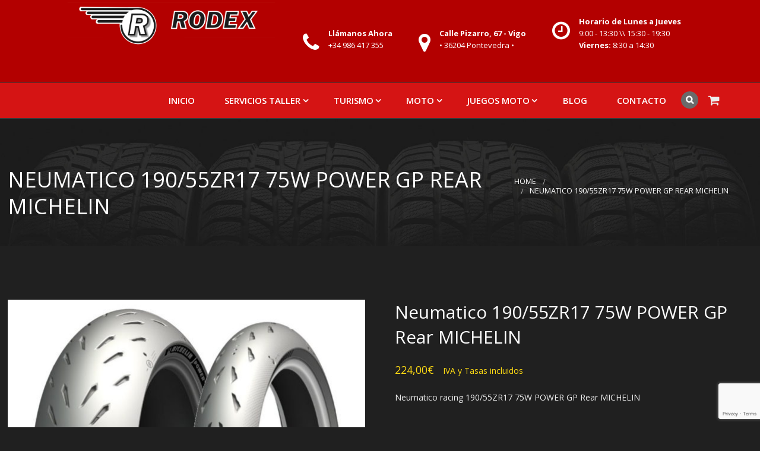

--- FILE ---
content_type: text/html; charset=UTF-8
request_url: https://neumaticos.rodexvigo.com/neumaticos/neumatico-190-55zr17-75w-power-gp-rear-michelin/
body_size: 20357
content:
<!doctype html>
	<!--[if IE 9]><html class="lt-ie10" lang="en" > <![endif]-->
	<html class="no-js"  lang="es" >
	<head>
		<meta charset="UTF-8">
		<meta content="width=device-width, initial-scale=1, maximum-scale=1" name="viewport">
				<meta name='robots' content='index, follow, max-image-preview:large, max-snippet:-1, max-video-preview:-1' />

	<!-- This site is optimized with the Yoast SEO plugin v25.0 - https://yoast.com/wordpress/plugins/seo/ -->
	<title>Neumatico 190/55ZR17 75W POWER GP Rear MICHELIN - Neumaticos Rodex Vigo</title>
	<link rel="canonical" href="https://neumaticos.rodexvigo.com/neumaticos/neumatico-190-55zr17-75w-power-gp-rear-michelin/" />
	<meta property="og:locale" content="es_ES" />
	<meta property="og:type" content="article" />
	<meta property="og:title" content="Neumatico 190/55ZR17 75W POWER GP Rear MICHELIN - Neumaticos Rodex Vigo" />
	<meta property="og:description" content="Neumatico racing 190/55ZR17 75W POWER GP Rear MICHELIN" />
	<meta property="og:url" content="https://neumaticos.rodexvigo.com/neumaticos/neumatico-190-55zr17-75w-power-gp-rear-michelin/" />
	<meta property="og:site_name" content="Neumaticos Rodex Vigo" />
	<meta property="article:modified_time" content="2025-11-19T21:52:29+00:00" />
	<meta property="og:image" content="https://neumaticos.rodexvigo.com/wp-content/uploads/2020/05/powergp.jpg" />
	<meta property="og:image:width" content="1000" />
	<meta property="og:image:height" content="1000" />
	<meta property="og:image:type" content="image/jpeg" />
	<meta name="twitter:card" content="summary_large_image" />
	<script type="application/ld+json" class="yoast-schema-graph">{"@context":"https://schema.org","@graph":[{"@type":"WebPage","@id":"https://neumaticos.rodexvigo.com/neumaticos/neumatico-190-55zr17-75w-power-gp-rear-michelin/","url":"https://neumaticos.rodexvigo.com/neumaticos/neumatico-190-55zr17-75w-power-gp-rear-michelin/","name":"Neumatico 190/55ZR17 75W POWER GP Rear MICHELIN - Neumaticos Rodex Vigo","isPartOf":{"@id":"https://neumaticos.rodexvigo.com/#website"},"primaryImageOfPage":{"@id":"https://neumaticos.rodexvigo.com/neumaticos/neumatico-190-55zr17-75w-power-gp-rear-michelin/#primaryimage"},"image":{"@id":"https://neumaticos.rodexvigo.com/neumaticos/neumatico-190-55zr17-75w-power-gp-rear-michelin/#primaryimage"},"thumbnailUrl":"https://neumaticos.rodexvigo.com/wp-content/uploads/2020/05/powergp.jpg","datePublished":"2020-05-03T16:05:05+00:00","dateModified":"2025-11-19T21:52:29+00:00","breadcrumb":{"@id":"https://neumaticos.rodexvigo.com/neumaticos/neumatico-190-55zr17-75w-power-gp-rear-michelin/#breadcrumb"},"inLanguage":"es","potentialAction":[{"@type":"ReadAction","target":["https://neumaticos.rodexvigo.com/neumaticos/neumatico-190-55zr17-75w-power-gp-rear-michelin/"]}]},{"@type":"ImageObject","inLanguage":"es","@id":"https://neumaticos.rodexvigo.com/neumaticos/neumatico-190-55zr17-75w-power-gp-rear-michelin/#primaryimage","url":"https://neumaticos.rodexvigo.com/wp-content/uploads/2020/05/powergp.jpg","contentUrl":"https://neumaticos.rodexvigo.com/wp-content/uploads/2020/05/powergp.jpg","width":1000,"height":1000},{"@type":"BreadcrumbList","@id":"https://neumaticos.rodexvigo.com/neumaticos/neumatico-190-55zr17-75w-power-gp-rear-michelin/#breadcrumb","itemListElement":[{"@type":"ListItem","position":1,"name":"Portada","item":"https://neumaticos.rodexvigo.com/"},{"@type":"ListItem","position":2,"name":"Tienda","item":"https://neumaticos.rodexvigo.com/tienda/"},{"@type":"ListItem","position":3,"name":"Neumatico 190/55ZR17 75W POWER GP Rear MICHELIN"}]},{"@type":"WebSite","@id":"https://neumaticos.rodexvigo.com/#website","url":"https://neumaticos.rodexvigo.com/","name":"Neumaticos Rodex Vigo","description":"Tienda online de Neumaticos en Vigo Galicia","publisher":{"@id":"https://neumaticos.rodexvigo.com/#organization"},"potentialAction":[{"@type":"SearchAction","target":{"@type":"EntryPoint","urlTemplate":"https://neumaticos.rodexvigo.com/?s={search_term_string}"},"query-input":{"@type":"PropertyValueSpecification","valueRequired":true,"valueName":"search_term_string"}}],"inLanguage":"es"},{"@type":"Organization","@id":"https://neumaticos.rodexvigo.com/#organization","name":"Rodex Vigo","url":"https://neumaticos.rodexvigo.com/","logo":{"@type":"ImageObject","inLanguage":"es","@id":"https://neumaticos.rodexvigo.com/#/schema/logo/image/","url":"https://neumaticos.rodexvigo.com/wp-content/uploads/2018/07/logo-Rodex_01.png","contentUrl":"https://neumaticos.rodexvigo.com/wp-content/uploads/2018/07/logo-Rodex_01.png","width":456,"height":100,"caption":"Rodex Vigo"},"image":{"@id":"https://neumaticos.rodexvigo.com/#/schema/logo/image/"}}]}</script>
	<!-- / Yoast SEO plugin. -->


<link rel='dns-prefetch' href='//maps.googleapis.com' />
<link rel='dns-prefetch' href='//fonts.googleapis.com' />
<link rel="alternate" type="application/rss+xml" title="Neumaticos Rodex Vigo &raquo; Feed" href="https://neumaticos.rodexvigo.com/feed/" />
<link rel="alternate" type="application/rss+xml" title="Neumaticos Rodex Vigo &raquo; Feed de los comentarios" href="https://neumaticos.rodexvigo.com/comments/feed/" />
<script type="text/javascript">
/* <![CDATA[ */
window._wpemojiSettings = {"baseUrl":"https:\/\/s.w.org\/images\/core\/emoji\/15.0.3\/72x72\/","ext":".png","svgUrl":"https:\/\/s.w.org\/images\/core\/emoji\/15.0.3\/svg\/","svgExt":".svg","source":{"concatemoji":"https:\/\/neumaticos.rodexvigo.com\/wp-includes\/js\/wp-emoji-release.min.js?ver=6.6.4"}};
/*! This file is auto-generated */
!function(i,n){var o,s,e;function c(e){try{var t={supportTests:e,timestamp:(new Date).valueOf()};sessionStorage.setItem(o,JSON.stringify(t))}catch(e){}}function p(e,t,n){e.clearRect(0,0,e.canvas.width,e.canvas.height),e.fillText(t,0,0);var t=new Uint32Array(e.getImageData(0,0,e.canvas.width,e.canvas.height).data),r=(e.clearRect(0,0,e.canvas.width,e.canvas.height),e.fillText(n,0,0),new Uint32Array(e.getImageData(0,0,e.canvas.width,e.canvas.height).data));return t.every(function(e,t){return e===r[t]})}function u(e,t,n){switch(t){case"flag":return n(e,"\ud83c\udff3\ufe0f\u200d\u26a7\ufe0f","\ud83c\udff3\ufe0f\u200b\u26a7\ufe0f")?!1:!n(e,"\ud83c\uddfa\ud83c\uddf3","\ud83c\uddfa\u200b\ud83c\uddf3")&&!n(e,"\ud83c\udff4\udb40\udc67\udb40\udc62\udb40\udc65\udb40\udc6e\udb40\udc67\udb40\udc7f","\ud83c\udff4\u200b\udb40\udc67\u200b\udb40\udc62\u200b\udb40\udc65\u200b\udb40\udc6e\u200b\udb40\udc67\u200b\udb40\udc7f");case"emoji":return!n(e,"\ud83d\udc26\u200d\u2b1b","\ud83d\udc26\u200b\u2b1b")}return!1}function f(e,t,n){var r="undefined"!=typeof WorkerGlobalScope&&self instanceof WorkerGlobalScope?new OffscreenCanvas(300,150):i.createElement("canvas"),a=r.getContext("2d",{willReadFrequently:!0}),o=(a.textBaseline="top",a.font="600 32px Arial",{});return e.forEach(function(e){o[e]=t(a,e,n)}),o}function t(e){var t=i.createElement("script");t.src=e,t.defer=!0,i.head.appendChild(t)}"undefined"!=typeof Promise&&(o="wpEmojiSettingsSupports",s=["flag","emoji"],n.supports={everything:!0,everythingExceptFlag:!0},e=new Promise(function(e){i.addEventListener("DOMContentLoaded",e,{once:!0})}),new Promise(function(t){var n=function(){try{var e=JSON.parse(sessionStorage.getItem(o));if("object"==typeof e&&"number"==typeof e.timestamp&&(new Date).valueOf()<e.timestamp+604800&&"object"==typeof e.supportTests)return e.supportTests}catch(e){}return null}();if(!n){if("undefined"!=typeof Worker&&"undefined"!=typeof OffscreenCanvas&&"undefined"!=typeof URL&&URL.createObjectURL&&"undefined"!=typeof Blob)try{var e="postMessage("+f.toString()+"("+[JSON.stringify(s),u.toString(),p.toString()].join(",")+"));",r=new Blob([e],{type:"text/javascript"}),a=new Worker(URL.createObjectURL(r),{name:"wpTestEmojiSupports"});return void(a.onmessage=function(e){c(n=e.data),a.terminate(),t(n)})}catch(e){}c(n=f(s,u,p))}t(n)}).then(function(e){for(var t in e)n.supports[t]=e[t],n.supports.everything=n.supports.everything&&n.supports[t],"flag"!==t&&(n.supports.everythingExceptFlag=n.supports.everythingExceptFlag&&n.supports[t]);n.supports.everythingExceptFlag=n.supports.everythingExceptFlag&&!n.supports.flag,n.DOMReady=!1,n.readyCallback=function(){n.DOMReady=!0}}).then(function(){return e}).then(function(){var e;n.supports.everything||(n.readyCallback(),(e=n.source||{}).concatemoji?t(e.concatemoji):e.wpemoji&&e.twemoji&&(t(e.twemoji),t(e.wpemoji)))}))}((window,document),window._wpemojiSettings);
/* ]]> */
</script>
<style id='wp-emoji-styles-inline-css' type='text/css'>

	img.wp-smiley, img.emoji {
		display: inline !important;
		border: none !important;
		box-shadow: none !important;
		height: 1em !important;
		width: 1em !important;
		margin: 0 0.07em !important;
		vertical-align: -0.1em !important;
		background: none !important;
		padding: 0 !important;
	}
</style>
<link rel='stylesheet' id='wp-block-library-css' href='https://neumaticos.rodexvigo.com/wp-includes/css/dist/block-library/style.min.css?ver=6.6.4' type='text/css' media='all' />
<link rel='stylesheet' id='wc-blocks-vendors-style-css' href='https://neumaticos.rodexvigo.com/wp-content/plugins/woocommerce/packages/woocommerce-blocks/build/wc-blocks-vendors-style.css?ver=8.5.1' type='text/css' media='all' />
<link rel='stylesheet' id='wc-blocks-style-css' href='https://neumaticos.rodexvigo.com/wp-content/plugins/woocommerce/packages/woocommerce-blocks/build/wc-blocks-style.css?ver=8.5.1' type='text/css' media='all' />
<style id='classic-theme-styles-inline-css' type='text/css'>
/*! This file is auto-generated */
.wp-block-button__link{color:#fff;background-color:#32373c;border-radius:9999px;box-shadow:none;text-decoration:none;padding:calc(.667em + 2px) calc(1.333em + 2px);font-size:1.125em}.wp-block-file__button{background:#32373c;color:#fff;text-decoration:none}
</style>
<style id='global-styles-inline-css' type='text/css'>
:root{--wp--preset--aspect-ratio--square: 1;--wp--preset--aspect-ratio--4-3: 4/3;--wp--preset--aspect-ratio--3-4: 3/4;--wp--preset--aspect-ratio--3-2: 3/2;--wp--preset--aspect-ratio--2-3: 2/3;--wp--preset--aspect-ratio--16-9: 16/9;--wp--preset--aspect-ratio--9-16: 9/16;--wp--preset--color--black: #000000;--wp--preset--color--cyan-bluish-gray: #abb8c3;--wp--preset--color--white: #ffffff;--wp--preset--color--pale-pink: #f78da7;--wp--preset--color--vivid-red: #cf2e2e;--wp--preset--color--luminous-vivid-orange: #ff6900;--wp--preset--color--luminous-vivid-amber: #fcb900;--wp--preset--color--light-green-cyan: #7bdcb5;--wp--preset--color--vivid-green-cyan: #00d084;--wp--preset--color--pale-cyan-blue: #8ed1fc;--wp--preset--color--vivid-cyan-blue: #0693e3;--wp--preset--color--vivid-purple: #9b51e0;--wp--preset--gradient--vivid-cyan-blue-to-vivid-purple: linear-gradient(135deg,rgba(6,147,227,1) 0%,rgb(155,81,224) 100%);--wp--preset--gradient--light-green-cyan-to-vivid-green-cyan: linear-gradient(135deg,rgb(122,220,180) 0%,rgb(0,208,130) 100%);--wp--preset--gradient--luminous-vivid-amber-to-luminous-vivid-orange: linear-gradient(135deg,rgba(252,185,0,1) 0%,rgba(255,105,0,1) 100%);--wp--preset--gradient--luminous-vivid-orange-to-vivid-red: linear-gradient(135deg,rgba(255,105,0,1) 0%,rgb(207,46,46) 100%);--wp--preset--gradient--very-light-gray-to-cyan-bluish-gray: linear-gradient(135deg,rgb(238,238,238) 0%,rgb(169,184,195) 100%);--wp--preset--gradient--cool-to-warm-spectrum: linear-gradient(135deg,rgb(74,234,220) 0%,rgb(151,120,209) 20%,rgb(207,42,186) 40%,rgb(238,44,130) 60%,rgb(251,105,98) 80%,rgb(254,248,76) 100%);--wp--preset--gradient--blush-light-purple: linear-gradient(135deg,rgb(255,206,236) 0%,rgb(152,150,240) 100%);--wp--preset--gradient--blush-bordeaux: linear-gradient(135deg,rgb(254,205,165) 0%,rgb(254,45,45) 50%,rgb(107,0,62) 100%);--wp--preset--gradient--luminous-dusk: linear-gradient(135deg,rgb(255,203,112) 0%,rgb(199,81,192) 50%,rgb(65,88,208) 100%);--wp--preset--gradient--pale-ocean: linear-gradient(135deg,rgb(255,245,203) 0%,rgb(182,227,212) 50%,rgb(51,167,181) 100%);--wp--preset--gradient--electric-grass: linear-gradient(135deg,rgb(202,248,128) 0%,rgb(113,206,126) 100%);--wp--preset--gradient--midnight: linear-gradient(135deg,rgb(2,3,129) 0%,rgb(40,116,252) 100%);--wp--preset--font-size--small: 13px;--wp--preset--font-size--medium: 20px;--wp--preset--font-size--large: 36px;--wp--preset--font-size--x-large: 42px;--wp--preset--spacing--20: 0.44rem;--wp--preset--spacing--30: 0.67rem;--wp--preset--spacing--40: 1rem;--wp--preset--spacing--50: 1.5rem;--wp--preset--spacing--60: 2.25rem;--wp--preset--spacing--70: 3.38rem;--wp--preset--spacing--80: 5.06rem;--wp--preset--shadow--natural: 6px 6px 9px rgba(0, 0, 0, 0.2);--wp--preset--shadow--deep: 12px 12px 50px rgba(0, 0, 0, 0.4);--wp--preset--shadow--sharp: 6px 6px 0px rgba(0, 0, 0, 0.2);--wp--preset--shadow--outlined: 6px 6px 0px -3px rgba(255, 255, 255, 1), 6px 6px rgba(0, 0, 0, 1);--wp--preset--shadow--crisp: 6px 6px 0px rgba(0, 0, 0, 1);}:where(.is-layout-flex){gap: 0.5em;}:where(.is-layout-grid){gap: 0.5em;}body .is-layout-flex{display: flex;}.is-layout-flex{flex-wrap: wrap;align-items: center;}.is-layout-flex > :is(*, div){margin: 0;}body .is-layout-grid{display: grid;}.is-layout-grid > :is(*, div){margin: 0;}:where(.wp-block-columns.is-layout-flex){gap: 2em;}:where(.wp-block-columns.is-layout-grid){gap: 2em;}:where(.wp-block-post-template.is-layout-flex){gap: 1.25em;}:where(.wp-block-post-template.is-layout-grid){gap: 1.25em;}.has-black-color{color: var(--wp--preset--color--black) !important;}.has-cyan-bluish-gray-color{color: var(--wp--preset--color--cyan-bluish-gray) !important;}.has-white-color{color: var(--wp--preset--color--white) !important;}.has-pale-pink-color{color: var(--wp--preset--color--pale-pink) !important;}.has-vivid-red-color{color: var(--wp--preset--color--vivid-red) !important;}.has-luminous-vivid-orange-color{color: var(--wp--preset--color--luminous-vivid-orange) !important;}.has-luminous-vivid-amber-color{color: var(--wp--preset--color--luminous-vivid-amber) !important;}.has-light-green-cyan-color{color: var(--wp--preset--color--light-green-cyan) !important;}.has-vivid-green-cyan-color{color: var(--wp--preset--color--vivid-green-cyan) !important;}.has-pale-cyan-blue-color{color: var(--wp--preset--color--pale-cyan-blue) !important;}.has-vivid-cyan-blue-color{color: var(--wp--preset--color--vivid-cyan-blue) !important;}.has-vivid-purple-color{color: var(--wp--preset--color--vivid-purple) !important;}.has-black-background-color{background-color: var(--wp--preset--color--black) !important;}.has-cyan-bluish-gray-background-color{background-color: var(--wp--preset--color--cyan-bluish-gray) !important;}.has-white-background-color{background-color: var(--wp--preset--color--white) !important;}.has-pale-pink-background-color{background-color: var(--wp--preset--color--pale-pink) !important;}.has-vivid-red-background-color{background-color: var(--wp--preset--color--vivid-red) !important;}.has-luminous-vivid-orange-background-color{background-color: var(--wp--preset--color--luminous-vivid-orange) !important;}.has-luminous-vivid-amber-background-color{background-color: var(--wp--preset--color--luminous-vivid-amber) !important;}.has-light-green-cyan-background-color{background-color: var(--wp--preset--color--light-green-cyan) !important;}.has-vivid-green-cyan-background-color{background-color: var(--wp--preset--color--vivid-green-cyan) !important;}.has-pale-cyan-blue-background-color{background-color: var(--wp--preset--color--pale-cyan-blue) !important;}.has-vivid-cyan-blue-background-color{background-color: var(--wp--preset--color--vivid-cyan-blue) !important;}.has-vivid-purple-background-color{background-color: var(--wp--preset--color--vivid-purple) !important;}.has-black-border-color{border-color: var(--wp--preset--color--black) !important;}.has-cyan-bluish-gray-border-color{border-color: var(--wp--preset--color--cyan-bluish-gray) !important;}.has-white-border-color{border-color: var(--wp--preset--color--white) !important;}.has-pale-pink-border-color{border-color: var(--wp--preset--color--pale-pink) !important;}.has-vivid-red-border-color{border-color: var(--wp--preset--color--vivid-red) !important;}.has-luminous-vivid-orange-border-color{border-color: var(--wp--preset--color--luminous-vivid-orange) !important;}.has-luminous-vivid-amber-border-color{border-color: var(--wp--preset--color--luminous-vivid-amber) !important;}.has-light-green-cyan-border-color{border-color: var(--wp--preset--color--light-green-cyan) !important;}.has-vivid-green-cyan-border-color{border-color: var(--wp--preset--color--vivid-green-cyan) !important;}.has-pale-cyan-blue-border-color{border-color: var(--wp--preset--color--pale-cyan-blue) !important;}.has-vivid-cyan-blue-border-color{border-color: var(--wp--preset--color--vivid-cyan-blue) !important;}.has-vivid-purple-border-color{border-color: var(--wp--preset--color--vivid-purple) !important;}.has-vivid-cyan-blue-to-vivid-purple-gradient-background{background: var(--wp--preset--gradient--vivid-cyan-blue-to-vivid-purple) !important;}.has-light-green-cyan-to-vivid-green-cyan-gradient-background{background: var(--wp--preset--gradient--light-green-cyan-to-vivid-green-cyan) !important;}.has-luminous-vivid-amber-to-luminous-vivid-orange-gradient-background{background: var(--wp--preset--gradient--luminous-vivid-amber-to-luminous-vivid-orange) !important;}.has-luminous-vivid-orange-to-vivid-red-gradient-background{background: var(--wp--preset--gradient--luminous-vivid-orange-to-vivid-red) !important;}.has-very-light-gray-to-cyan-bluish-gray-gradient-background{background: var(--wp--preset--gradient--very-light-gray-to-cyan-bluish-gray) !important;}.has-cool-to-warm-spectrum-gradient-background{background: var(--wp--preset--gradient--cool-to-warm-spectrum) !important;}.has-blush-light-purple-gradient-background{background: var(--wp--preset--gradient--blush-light-purple) !important;}.has-blush-bordeaux-gradient-background{background: var(--wp--preset--gradient--blush-bordeaux) !important;}.has-luminous-dusk-gradient-background{background: var(--wp--preset--gradient--luminous-dusk) !important;}.has-pale-ocean-gradient-background{background: var(--wp--preset--gradient--pale-ocean) !important;}.has-electric-grass-gradient-background{background: var(--wp--preset--gradient--electric-grass) !important;}.has-midnight-gradient-background{background: var(--wp--preset--gradient--midnight) !important;}.has-small-font-size{font-size: var(--wp--preset--font-size--small) !important;}.has-medium-font-size{font-size: var(--wp--preset--font-size--medium) !important;}.has-large-font-size{font-size: var(--wp--preset--font-size--large) !important;}.has-x-large-font-size{font-size: var(--wp--preset--font-size--x-large) !important;}
:where(.wp-block-post-template.is-layout-flex){gap: 1.25em;}:where(.wp-block-post-template.is-layout-grid){gap: 1.25em;}
:where(.wp-block-columns.is-layout-flex){gap: 2em;}:where(.wp-block-columns.is-layout-grid){gap: 2em;}
:root :where(.wp-block-pullquote){font-size: 1.5em;line-height: 1.6;}
</style>
<link rel='stylesheet' id='contact-form-7-css' href='https://neumaticos.rodexvigo.com/wp-content/plugins/contact-form-7/includes/css/styles.css?ver=6.0.6' type='text/css' media='all' />
<link rel='stylesheet' id='essential-grid-plugin-settings-css' href='https://neumaticos.rodexvigo.com/wp-content/plugins/essential-grid/public/assets/css/settings.css?ver=2.0.9' type='text/css' media='all' />
<link rel='stylesheet' id='tp-open-sans-css' href='https://fonts.googleapis.com/css?family=Open+Sans%3A300%2C400%2C600%2C700%2C800&#038;ver=6.6.4' type='text/css' media='all' />
<link rel='stylesheet' id='tp-raleway-css' href='https://fonts.googleapis.com/css?family=Raleway%3A100%2C200%2C300%2C400%2C500%2C600%2C700%2C800%2C900&#038;ver=6.6.4' type='text/css' media='all' />
<link rel='stylesheet' id='tp-droid-serif-css' href='https://fonts.googleapis.com/css?family=Droid+Serif%3A400%2C700&#038;ver=6.6.4' type='text/css' media='all' />
<link rel='stylesheet' id='woof-css' href='https://neumaticos.rodexvigo.com/wp-content/plugins/woocommerce-products-filter/css/front.css?ver=2.2.9.4' type='text/css' media='all' />
<style id='woof-inline-css' type='text/css'>

.woof_products_top_panel li span, .woof_products_top_panel2 li span{background: url(https://neumaticos.rodexvigo.com/wp-content/plugins/woocommerce-products-filter/img/delete.png);background-size: 14px 14px;background-repeat: no-repeat;background-position: right;}
.woof_edit_view{
                    display: none;
                }
.chosen-container .chosen-drop {
	background: #535353;
}
</style>
<link rel='stylesheet' id='chosen-drop-down-css' href='https://neumaticos.rodexvigo.com/wp-content/plugins/woocommerce-products-filter/js/chosen/chosen.min.css?ver=2.2.9.4' type='text/css' media='all' />
<link rel='stylesheet' id='woocommerce-layout-css' href='https://neumaticos.rodexvigo.com/wp-content/plugins/woocommerce/assets/css/woocommerce-layout.css?ver=7.0.0' type='text/css' media='all' />
<link rel='stylesheet' id='woocommerce-smallscreen-css' href='https://neumaticos.rodexvigo.com/wp-content/plugins/woocommerce/assets/css/woocommerce-smallscreen.css?ver=7.0.0' type='text/css' media='only screen and (max-width: 768px)' />
<link rel='stylesheet' id='woocommerce-general-css' href='https://neumaticos.rodexvigo.com/wp-content/plugins/woocommerce/assets/css/woocommerce.css?ver=7.0.0' type='text/css' media='all' />
<style id='woocommerce-inline-inline-css' type='text/css'>
.woocommerce form .form-row .required { visibility: visible; }
</style>
<link rel='stylesheet' id='wd-fonts-body-css' href='//fonts.googleapis.com/css?family=Open+Sans%3A400%26subset%3Dlatin&#038;ver=1.0.0' type='text/css' media='all' />
<link rel='stylesheet' id='wd-fonts-header-css' href='//fonts.googleapis.com/css?family=Open+Sans%3A400%26subset%3Dlatin&#038;ver=1.0.0' type='text/css' media='all' />
<link rel='stylesheet' id='wd-fonts-navigation-css' href='//fonts.googleapis.com/css?family=Open+Sans%3A600%26subset%3Dlatin&#038;ver=1.0.0' type='text/css' media='all' />
<link rel='stylesheet' id='tireswheels_animation-custom-css' href='https://neumaticos.rodexvigo.com/wp-content/themes/tireswheels/css/animate-custom.css?ver=6.6.4' type='text/css' media='all' />
<link rel='stylesheet' id='tireswheels_customstyle-css' href='https://neumaticos.rodexvigo.com/wp-content/themes/tireswheels/css/app.css?ver=6.6.4' type='text/css' media='all' />
<style id='tireswheels_customstyle-inline-css' type='text/css'>
.l-footer-columns, .l-footer-columns .block-title , .l-footer-columns ul li a { color: rgba(255,255,255,1)}.copyright { background-color: rgba(0,0,0,0); color: rgba(255,255,255,1);}
	            .titlebar,.woocommerce .titlebar {
	              background-image: url('https://neumaticos.rodexvigo.com/wp-content/uploads/2018/07/top-bar.jpg');
	              background-size: cover;
	            }
            .titlebar{
              background-image: url('https://neumaticos.rodexvigo.com/wp-content/uploads/2020/05/powergp.jpg');
              background-size: cover;
            }
            .corp {
              background-image : url('https://neumaticos.rodexvigo.com/wp-content/uploads/2016/05/homeC-2.jpg');
              background-size: cover;
            };body ,body p {
    	font-family :'Open Sans';
    	font-weight :400;
    }body p {
    	font-size :14px;
    }h1, h2, h3, h4, h5, h6, .menu-list a {
    	font-family :'Open Sans';
    	font-weight :400;
    }.top-bar-section ul li > a {
				font-family : 'Open Sans';
			}.top-bar-section ul li > a {
				font-weight : 600;
			}.top-bar-section ul li > a {
				text-transform : none;
			}.top-bar-section ul li > a {
    	font-size :14px;
    }h1, h2, h3, h4, h5, h6, .menu-list a {
				text-transform : none;
			}body ,body p {
				text-transform : none;
			}
									.primary-color_bg, .square-img > a:before,
									.boxes .box > a:before, .boxes .box .flipper a:before,
									.tireswheels_onepost .title-block span, .one_post_box .box_image .titel_icon .box_icon,
									.one_post_box .more, .boxes .box-container > a:before,
									.boxes .box-container .flipper a:before, .layout-4 div.box-icon i.fa,
									.boxes.small.layout-5 .box-icon, .boxes.small.layout-5-inverse .box-icon,
									.boxes.small.layout-6 .box-icon i.fa, .carousel_blog span.tag a,
									.wd-carousel-container .carousel-icon i, .search_box input[type='submit'],
									table thead, table tfoot, .block-block-17, .row.call-action, .blog-info,
									button.dark:hover, button.dark:focus, .button.dark:hover, .button.dark:focus,
									span.wpb_button:hover, span.wpb_button:focus,.sidebar #searchsubmit,
									.woocommerce .widget_price_filter .ui-slider .ui-slider-range,
									.woocommerce-page .widget_price_filter .ui-slider .ui-slider-range,
									.products .product .button,
									.woocommerce #content input.button.alt, .woocommerce #respond input#submit.alt, .woocommerce a.button.alt,
									.woocommerce button.button.alt, .woocommerce input.button.alt, .woocommerce-page #content input.button.alt,
									.woocommerce-page #respond input#submit.alt, .woocommerce-page a.button.alt,
									.woocommerce-page button.button.alt, .woocommerce-page input.button.alt,
									.woocommerce #content input.button:hover, .woocommerce #respond input#submit:hover,
									.woocommerce a.button:hover, .woocommerce button.button:hover,
									.woocommerce input.button:hover, .woocommerce-page #content input.button:hover,
									.woocommerce-page #respond input#submit:hover, .woocommerce-page a.button:hover,
									.woocommerce-page button.button:hover, .woocommerce-page input.button:hover,
									.woocommerce span.onsale, .woocommerce-page span.onsale,
									.woocommerce-page button.button, .widget_product_search #searchsubmit, .widget_product_search #searchsubmit:hover,
									.sidebar #searchsubmit, .l-footer-columns #searchsubmit,
									.featured-box-text .featured-box-button a,.readmore a,.boxes.small.layout-7 .box-icon i.fa,.featured-box-button a,.l-footer-columns .wpcf7-form .wpcf7-submit
									.featured-box-button .button.alert, .textwidget input.newslettersubmit, .wd-section-title h2:after,
									.woocommerce .products .product .button, .woocommerce .widget_price_filter .price_slider_amount .button,
									.newsletter-div .newslettersubmit, .blog-page .post-datas:before,
									.wd-pagination span, form.woocommerce-product-search > input[type='submit'], .woocommerce nav.woocommerce-pagination ul li span.page-numbers.current,
									.woocommerce nav.woocommerce-pagination ul.page-numbers li  a:hover
									  {
													background :		rgba(255,0,0,1);
											}.sidebar #s:active,
                    .sidebar #s:focus, .team-membre-social-icons ul li a {
      border-color :    rgba(255,0,0,1);
    }
		@media screen and (max-width: 900px){
			.creative-layout .top-bar-container, .creative-layout .top-bar
			{
			background:rgba(227,41,0,1);
			}
		}
		.style-2.corporate-layout .top-bar.top_bar_logo_left, .corporate-layout .contain-to-grid.sticky {	background-color:rgba(199,0,0,1);}
	.creative-layout .top-bar-container .creative.top-bar-section,.creative.top-bar-section {background-color:rgba(199,0,0,1);}.creative-layout .top-bar-container,.creative.top-bar-section, #lang_sel_list ul {background-color:rgba(199,0,0,1);}.creative-layout .top-bar-container.sticky, .style-2.corporate-layout .contain-to-grid .top-bar {background-color:rgba(199,0,0,1);}.header-top  span, .social-icons li i, .social_logo_top {color:rgba(255,255,255,1);}.social-icons li i {border-color:rgba(255,255,255,1);}.l-header.style-2 .contain-to-grid .top-bar, .corporate-layout .header-top {background-color:rgba(191,47,32,1);}.creative-layout .top-bar-section ul li > a , .corporate-layout .top-bar-section ul li > a {
      color :    rgba(255,255,255,1);
    }
					.primary-color_color, a, a:focus, a.active, a:active, a:hover,.corporate-layout .top-bar-section ul li > a i,
					 .box-container:hover .box-title, .blog-posts i, .woocommerce .woocommerce-breadcrumb, .woocommerce-page .woocommerce-breadcrumb,.textwidget i:hover
					 ,.collapsed-title h2:nth-child(2), .wd-presentation h4, .wd-presentation .readmore, .wd-section-title > .subtitle,
					  .woocommerce ul.products li.product h3, .woocommerce-page ul.products li.product h3, .team-member-item h3,
					   .sidebar-second.sidebar-left ul li.current-menu-item a, .sidebar-second.sidebar-left ul li.current-menu-item:hover a,
					    .wd-services .featured-box-text h4, .our-numbers h4, .our-numbers p a, .wd-presentation h2,
					     .post-list .post-text .text-right a, .careers h3
					 {
							color : 	rgba(255,0,0,1) ;
					}
					 .boxes.small.layout-3 .box-icon i {
					 	 color: rgba(255,255,255,1);
					 }
			.blog-posts h2 a, .breadcrumbs > *, .breadcrumbs, .comment-reply-link:hover, .tab-icon
		{
			color : rgba(191,47,32,1)
		}
		.pricing-table.featured
		{
			box-shadow : rgba(191,47,32,1) 0px 0px 1px 0px
		}
		button, .button, button:hover, .comment-reply-link, button:focus, .button:hover, .button:focus, .products .product:hover .button, .woocommerce-product-search > input[type='submit']
		{
			background-color : rgba(191,47,32,1)
		}
		.our-packages .pricing-table h4.title {text-transform:uppercase !important;}
											.blog-info .arrow {
    									border-left-color:rgba(255,0,0,1) ;
												}
												.ui-accordion-header-active, .ui-tabs-active, .box-icon, .team-membre-social-icons ul {
													border-top-color:rgba(255,0,0,1)
												}

												.season-promo {
    transform: translateY(-50px);
}
@media only screen and (max-width: 480px) {
.season-promo {
    transform: none;
}
}

table tfoot tr th, table tfoot tr td{
color:#fff;
}
body .woocommerce{
color:#535353;
}
.woocommerce-checkout #payment{
background: #a8a8a8;
}

/* Large devices (large desktops, 1200px and up) */
@media (min-width: 993px) {

	/* ---------------------
        WOOCOMMERCE
        --------------------- */
        body .woocommerce .col2-set .col-1{ width:100%; }
        .woocommerce-billing-fields h3{ 
                 margin-top:40px; 
        }
        .woocommerce .col2-set, .woocommerce-page .col2-set{
                 width:48%;
                 float:left;
        }
        #order_review_heading, .woocommerce #order_review, .woocommerce-page #order_review{
                 float:left;
                 width:48%;
                 margin-left:2%;
        }


.woocommerce .col2-set .col-2, .woocommerce-page .col2-set .col-2{
	width: 100%;
        float:left;
}

}

/* Cambiamos color de los 4 bloques del inicio */
.pricing-table.creative .title {
    background-color: #7D7D7D;
}

.pricing-table.creative .title::after {

    background-color: #e30000;
}
</style>
<link rel='stylesheet' id='component-css' href='https://neumaticos.rodexvigo.com/wp-content/themes/tireswheels/css/vendor/component.css?ver=6.6.4' type='text/css' media='all' />
<link rel='stylesheet' id='tireswheels_custom-style-css' href='https://neumaticos.rodexvigo.com/wp-content/themes/tireswheels/style.css?ver=6.6.4' type='text/css' media='all' />
<link rel='stylesheet' id='owlcarouselstyl-css' href='https://neumaticos.rodexvigo.com/wp-content/themes/tireswheels/css/owl.carousel.css?ver=6.6.4' type='text/css' media='all' />
<link rel='stylesheet' id='woocommerce-css' href='https://neumaticos.rodexvigo.com/wp-content/themes/tireswheels/css/woocommerce.css?ver=6.6.4' type='text/css' media='all' />
<link rel='stylesheet' id='mediaelementplayer-css' href='https://neumaticos.rodexvigo.com/wp-content/themes/tireswheels/css/mediaelementplayer.css?ver=6.6.4' type='text/css' media='all' />
<link rel='stylesheet' id='font-awesome-css' href='https://neumaticos.rodexvigo.com/wp-content/plugins/js_composer/assets/lib/bower/font-awesome/css/font-awesome.min.css?ver=5.5.2' type='text/css' media='all' />
<link rel='stylesheet' id='prettyPhoto-style-css' href='https://neumaticos.rodexvigo.com/wp-content/themes/tireswheels/inc/css/prettyPhoto.css?ver=6.6.4' type='text/css' media='all' />
<link rel='stylesheet' id='dark-style-css' href='https://neumaticos.rodexvigo.com/wp-content/themes/tireswheels/inc/dark.css?ver=6.6.4' type='text/css' media='all' />
<link rel='stylesheet' id='custom-line-css' href='https://neumaticos.rodexvigo.com/wp-content/themes/tireswheels/style.css?ver=6.6.4' type='text/css' media='all' />
<link rel='stylesheet' id='stripe_styles-css' href='https://neumaticos.rodexvigo.com/wp-content/plugins/woocommerce-gateway-stripe/assets/css/stripe-styles.css?ver=6.8.0' type='text/css' media='all' />
<script type="text/javascript" src="https://neumaticos.rodexvigo.com/wp-includes/js/jquery/jquery.min.js?ver=3.7.1" id="jquery-core-js"></script>
<script type="text/javascript" src="https://neumaticos.rodexvigo.com/wp-includes/js/jquery/jquery-migrate.min.js?ver=3.4.1" id="jquery-migrate-js"></script>
<script type="text/javascript" src="//neumaticos.rodexvigo.com/wp-content/plugins/revslider/sr6/assets/js/rbtools.min.js?ver=6.7.29" defer async id="tp-tools-js"></script>
<script type="text/javascript" src="https://neumaticos.rodexvigo.com/wp-content/plugins/essential-grid/public/assets/js/jquery.themepunch.essential.min.js?ver=2.0.9" id="essential-grid-essential-grid-script-js"></script>
<script type="text/javascript" src="https://neumaticos.rodexvigo.com/wp-content/plugins/woocommerce/assets/js/jquery-blockui/jquery.blockUI.min.js?ver=2.7.0-wc.7.0.0" id="jquery-blockui-js"></script>
<script type="text/javascript" id="wc-add-to-cart-js-extra">
/* <![CDATA[ */
var wc_add_to_cart_params = {"ajax_url":"\/wp-admin\/admin-ajax.php","wc_ajax_url":"\/?wc-ajax=%%endpoint%%","i18n_view_cart":"Ver carrito","cart_url":"https:\/\/neumaticos.rodexvigo.com\/carrito\/","is_cart":"","cart_redirect_after_add":"yes"};
/* ]]> */
</script>
<script type="text/javascript" src="https://neumaticos.rodexvigo.com/wp-content/plugins/woocommerce/assets/js/frontend/add-to-cart.min.js?ver=7.0.0" id="wc-add-to-cart-js"></script>
<script type="text/javascript" src="https://neumaticos.rodexvigo.com/wp-content/plugins/js_composer/assets/js/vendors/woocommerce-add-to-cart.js?ver=5.5.2" id="vc_woocommerce-add-to-cart-js-js"></script>
<script type="text/javascript" src="https://neumaticos.rodexvigo.com/wp-content/themes/tireswheels/js/plugins.js?ver=6.6.4" id="tireswheels_plugins-js"></script>
<script type="text/javascript" src="https://maps.googleapis.com/maps/api/js?key=AIzaSyDAGlGs4y01-bRGF62lIyYrGSbfArAjhPc&amp;ver=6.6.4" id="googleapismap-js"></script>
<script type="text/javascript" src="https://neumaticos.rodexvigo.com/wp-content/themes/tireswheels/js/wd_owlcarousel.js?ver=6.6.4" id="tireswheels_plugins_owl-js"></script>
<script type="text/javascript" src="https://neumaticos.rodexvigo.com/wp-content/themes/tireswheels/js/shortcode/script-shortcodes.js?ver=6.6.4" id="tireswheels_scripts_shortcodes-js"></script>
<script type="text/javascript" src="https://neumaticos.rodexvigo.com/wp-content/themes/tireswheels/js/jquery.event.move.js?ver=6.6.4" id="event_move-js"></script>
<script type="text/javascript" src="https://neumaticos.rodexvigo.com/wp-includes/js/hoverIntent.min.js?ver=1.10.2" id="hoverIntent-js"></script>
<script type="text/javascript" src="https://neumaticos.rodexvigo.com/wp-content/themes/tireswheels/js/scripts.js?ver=6.6.4" id="tireswheels_scripts-js"></script>
<script type="text/javascript" src="https://neumaticos.rodexvigo.com/wp-content/themes/tireswheels/js/isMobile.min.js?ver=6.6.4" id="ismobile-js"></script>
<script type="text/javascript" src="https://neumaticos.rodexvigo.com/wp-content/themes/tireswheels/inc/js/prettyPhoto/jquery.prettyPhoto.min.js?ver=6.6.4" id="prettyPhoto-script-js"></script>
<script type="text/javascript" src="https://neumaticos.rodexvigo.com/wp-content/themes/tireswheels/inc/js/prettyPhoto/jquery.prettyPhoto.init.min.js?ver=6.6.4" id="prettyPhoto-init-script-js"></script>
<script type="text/javascript" id="woocommerce-tokenization-form-js-extra">
/* <![CDATA[ */
var wc_tokenization_form_params = {"is_registration_required":"","is_logged_in":""};
/* ]]> */
</script>
<script type="text/javascript" src="https://neumaticos.rodexvigo.com/wp-content/plugins/woocommerce/assets/js/frontend/tokenization-form.min.js?ver=7.0.0" id="woocommerce-tokenization-form-js"></script>
<link rel="https://api.w.org/" href="https://neumaticos.rodexvigo.com/wp-json/" /><link rel="alternate" title="JSON" type="application/json" href="https://neumaticos.rodexvigo.com/wp-json/wp/v2/product/10685" /><link rel="EditURI" type="application/rsd+xml" title="RSD" href="https://neumaticos.rodexvigo.com/xmlrpc.php?rsd" />

<link rel='shortlink' href='https://neumaticos.rodexvigo.com/?p=10685' />
<link rel="alternate" title="oEmbed (JSON)" type="application/json+oembed" href="https://neumaticos.rodexvigo.com/wp-json/oembed/1.0/embed?url=https%3A%2F%2Fneumaticos.rodexvigo.com%2Fneumaticos%2Fneumatico-190-55zr17-75w-power-gp-rear-michelin%2F" />
<link rel="alternate" title="oEmbed (XML)" type="text/xml+oembed" href="https://neumaticos.rodexvigo.com/wp-json/oembed/1.0/embed?url=https%3A%2F%2Fneumaticos.rodexvigo.com%2Fneumaticos%2Fneumatico-190-55zr17-75w-power-gp-rear-michelin%2F&#038;format=xml" />
	<noscript><style>.woocommerce-product-gallery{ opacity: 1 !important; }</style></noscript>
	<meta name="generator" content="Powered by WPBakery Page Builder - drag and drop page builder for WordPress."/>
<!--[if lte IE 9]><link rel="stylesheet" type="text/css" href="https://neumaticos.rodexvigo.com/wp-content/plugins/js_composer/assets/css/vc_lte_ie9.min.css" media="screen"><![endif]--><meta name="generator" content="Powered by Slider Revolution 6.7.35 - responsive, Mobile-Friendly Slider Plugin for WordPress with comfortable drag and drop interface." />
<script>function setREVStartSize(e){
			//window.requestAnimationFrame(function() {
				window.RSIW = window.RSIW===undefined ? window.innerWidth : window.RSIW;
				window.RSIH = window.RSIH===undefined ? window.innerHeight : window.RSIH;
				try {
					var pw = document.getElementById(e.c).parentNode.offsetWidth,
						newh;
					pw = pw===0 || isNaN(pw) || (e.l=="fullwidth" || e.layout=="fullwidth") ? window.RSIW : pw;
					e.tabw = e.tabw===undefined ? 0 : parseInt(e.tabw);
					e.thumbw = e.thumbw===undefined ? 0 : parseInt(e.thumbw);
					e.tabh = e.tabh===undefined ? 0 : parseInt(e.tabh);
					e.thumbh = e.thumbh===undefined ? 0 : parseInt(e.thumbh);
					e.tabhide = e.tabhide===undefined ? 0 : parseInt(e.tabhide);
					e.thumbhide = e.thumbhide===undefined ? 0 : parseInt(e.thumbhide);
					e.mh = e.mh===undefined || e.mh=="" || e.mh==="auto" ? 0 : parseInt(e.mh,0);
					if(e.layout==="fullscreen" || e.l==="fullscreen")
						newh = Math.max(e.mh,window.RSIH);
					else{
						e.gw = Array.isArray(e.gw) ? e.gw : [e.gw];
						for (var i in e.rl) if (e.gw[i]===undefined || e.gw[i]===0) e.gw[i] = e.gw[i-1];
						e.gh = e.el===undefined || e.el==="" || (Array.isArray(e.el) && e.el.length==0)? e.gh : e.el;
						e.gh = Array.isArray(e.gh) ? e.gh : [e.gh];
						for (var i in e.rl) if (e.gh[i]===undefined || e.gh[i]===0) e.gh[i] = e.gh[i-1];
											
						var nl = new Array(e.rl.length),
							ix = 0,
							sl;
						e.tabw = e.tabhide>=pw ? 0 : e.tabw;
						e.thumbw = e.thumbhide>=pw ? 0 : e.thumbw;
						e.tabh = e.tabhide>=pw ? 0 : e.tabh;
						e.thumbh = e.thumbhide>=pw ? 0 : e.thumbh;
						for (var i in e.rl) nl[i] = e.rl[i]<window.RSIW ? 0 : e.rl[i];
						sl = nl[0];
						for (var i in nl) if (sl>nl[i] && nl[i]>0) { sl = nl[i]; ix=i;}
						var m = pw>(e.gw[ix]+e.tabw+e.thumbw) ? 1 : (pw-(e.tabw+e.thumbw)) / (e.gw[ix]);
						newh =  (e.gh[ix] * m) + (e.tabh + e.thumbh);
					}
					var el = document.getElementById(e.c);
					if (el!==null && el) el.style.height = newh+"px";
					el = document.getElementById(e.c+"_wrapper");
					if (el!==null && el) {
						el.style.height = newh+"px";
						el.style.display = "block";
					}
				} catch(e){
					console.log("Failure at Presize of Slider:" + e)
				}
			//});
		  };</script>
		<style type="text/css" id="wp-custom-css">
			body {
  background-color: #202020;
  color: #ededed;
}

.top-bar .name h1 a {
    width: 350px;
  }

.social_logo_top {
	padding-left: 200px;
}

.primary-color_color,
a, a:focus,
a.active,
a:active, a:hover, .sidebar ul li a:hover, .box-container:hover .box-title,
.creative-layout .top-bar-section ul.menu>li:hover:not(.has-form)>a,
.counter, .boxes.small .box-icon i {
  color: #ffcc2d;
}

.top-bar-section .dropdown li:hover:not(.has-form):not(.active) > a:not(.button) {
  background: rgb(191, 47, 32);
  color: #fff;
}

.creative-layout .top-bar-container .creative.top-bar-section, .creative.top-bar-section {
	background-color: rgb(213, 20, 20);
}

/* tranaparencia del fondo superior*/
.contain-to-grid .top-bar {
	max-width: 100%;
	background: rgba(0, 0, 0, 0.1);
}

/* buscador posicion y color*/
.min-search .overlay-search {
	position: absolute;
	right: -40px;
	top: 35px;
	width: 250px;
}
/* logo en moviles */
@media (max-width: 899px) {
.top-bar .name h1 a img {
	width: 170px !important;
}
}

/* texto inicial home presentacion*/
.wd-presentation p {
	color: #FFF;
	text-shadow: 2px 2px 1px #383838;
}
.wd-presentation {
	padding: 0px 0;
}
		</style>
		<noscript><style type="text/css"> .wpb_animate_when_almost_visible { opacity: 1; }</style></noscript>	</head>

	<body class="product-template-default single single-product postid-10685 theme-tireswheels woocommerce woocommerce-page woocommerce-no-js has-title-area wpb-js-composer js-comp-ver-5.5.2 vc_responsive">

		
		<div id="spaces-main" class="pt-perspective 
					">
					
  		<div class="page-section home-page" id="page-content">
			<!--.l-header region -->
			<header class="l-header creative-layout">

				
				<div class="top-bar-container
					contain-to-grid 					sticky ">

					
					<nav class="top-bar top_bar_logo_top" data-topbar data-options="scrolltop:false;">
						<ul class="title-area clearfix">
	<li class="name large-2 medium-2 columns">
					<h1><a href="https://neumaticos.rodexvigo.com/" rel="home" title="Neumaticos Rodex Vigo" class="active"><img
						src="https://neumaticos.rodexvigo.com/wp-content/uploads/2018/07/logo-Rodex_02.png" alt="logo"/></a></h1>
			</li>
			<li class="social_logo_top medium-10 large-10 columns">

			<ul class="social-icons accent inline-list">
																							</ul>
			<div class="contact-info">
									<span><span class=""><i class="fa fa-phone"></i></span>
						<span class=""><strong>Llámanos Ahora</strong><br>+34 986 417 355 </span>
						</span>
													<span><span class=""><i class="fa fa-map-marker"></i></span>
						<span class=""><strong>Calle Pizarro, 67 - Vigo </strong><br> • 36204 Pontevedra •</span>
						</span>
													<span><span class=""><i class="fa fa-clock-o"></i></span>
						<span class=""><strong>Horario de Lunes a Jueves</strong><br> 9:00 - 13:30 \\ 15:30 - 19:30<br><strong>Viernes: </strong>8:30 a 14:30</span>
						</span>
				
			</div>

		</li>
				<li class="toggle-topbar menu-icon">
			<a href="#"><span>Menu</span></a>
		</li>
	</ul>		          <div class="creative top-bar-section">
			          <div class="row">
				          		<div class="show-cart-btn">
	          <span>
		        <i class="fa fa-shopping-cart"></i>
	          <span class="shopping-cart"></span>
							<small>0</small>
	          </span>
			<div class="hidden-cart" style="display: none;">
				<div class="widget woocommerce widget_shopping_cart"><h2 class="widgettitle">Carrito</h2><div class="widget_shopping_cart_content"></div></div>			</div>
		</div>

		<div class="min-search">
		<span class="show-search right"><a href="#"><i class="fa fa-search"></i></a></span>
		<div class="overlay-search hide">
			<form method="get" class="search-form" action="https://neumaticos.rodexvigo.com/">
				<label>
					<span class="screen-reader-text"></span>
					<input type="search" class="search-field" placeholder="Search" value="" name="s" title="Search for:" />
				</label>
				<input type="submit" class="search-submit" value="Search" />
			</form>
		</div>
	</div>
				          <div class="languages_section right">
					                                                                                                                                                                                                                                                                                                                                                                                                                                                                                                                                                                                                                                                                                                                                                                                                                                                                                                                                                                                                                                                                                                                                                                                                                                                                                                                                                                                                                                                                                                                                                                                                                                                                                                                                                                                                                                                                                                                                                                                                                                                                                                                                                                                                                                                                                                                                                                                                                                                                                                                                                                                                                                                                                                                                                                                                                                                                                                                                                                                                                                   									</div>
				          	<div class="menu-main-menu-container"><ul id="menu-main-menu" class="menu right">
			<li id="menu-item-3487">
			<a href="https://neumaticos.rodexvigo.com/" class="has-icon" >Inicio</a>
</li>

			<li id="menu-item-3477" class="has-dropdown not-click ">
			<a href="https://neumaticos.rodexvigo.com/servicios-taller/" class="has-icon" >Servicios Taller</a>

		<ul class="sub-menu dropdown " style = "background : rgb(213, 20, 20) url() no-repeat scroll right bottom;">
			
	
			<li id="menu-item-3485">
			<a href="https://neumaticos.rodexvigo.com/servicios-taller/mantenimiento-neumaticos/" class="has-icon" >Sustitución de Neumáticos</a>
</li>
	
			<li id="menu-item-3484">
			<a href="https://neumaticos.rodexvigo.com/servicios-taller/reparacion-neumaticos/" class="has-icon" >Reparación Neumáticos</a>
</li>
	
			<li id="menu-item-3714">
			<a href="https://neumaticos.rodexvigo.com/servicios-taller/inflado-nitrogeno/" class="has-icon" >Inflado con NITRÓGENO</a>
</li>
	
			<li id="menu-item-3482">
			<a href="https://neumaticos.rodexvigo.com/servicios-taller/alineado-direccion/" class="has-icon" >Alineado de dirección</a>
</li>
	
			<li id="menu-item-3486">
			<a href="https://neumaticos.rodexvigo.com/servicios-taller/mantenimiento-vehiculos/" class="has-icon" >Mantenimiento integral</a>
</li>
	
			<li id="menu-item-3483">
			<a href="https://neumaticos.rodexvigo.com/servicios-taller/reparacion-renting/" class="has-icon" >Compañias de renting</a>
</li>

</ul>

</li>

			<li id="menu-item-3539" class="has-dropdown not-click ">
			<a href="https://neumaticos.rodexvigo.com/comprar-neumaticos/turismo/" class="has-icon" >Turismo</a>

		<ul class="sub-menu dropdown " style = "background : rgb(213, 20, 20) url() no-repeat scroll right bottom;">
			
	
			<li id="menu-item-3724">
			<a href="https://neumaticos.rodexvigo.com/comprar-neumaticos/turismo/runflat-antipinchazo/" class="has-icon" >RUNFLAT &#8211; Antipinchazo</a>
</li>
	
			<li id="menu-item-3536">
			<a href="https://neumaticos.rodexvigo.com/comprar-neumaticos/turismo/suv-4x4/" class="has-icon" >Suv-4X4</a>
</li>

</ul>

</li>

			<li id="menu-item-3538" class="has-dropdown not-click ">
			<a href="https://neumaticos.rodexvigo.com/comprar-neumaticos/moto/" class="has-icon" >Moto</a>

		<ul class="sub-menu dropdown " style = "background : rgb(213, 20, 20) url() no-repeat scroll right bottom;">
			
	
			<li id="menu-item-3725">
			<a href="https://neumaticos.rodexvigo.com/comprar-neumaticos/moto/custom/" class="has-icon" >Custom</a>
</li>
	
			<li id="menu-item-3726">
			<a href="https://neumaticos.rodexvigo.com/comprar-neumaticos/moto/motocross/" class="has-icon" >Motocross</a>
</li>
	
			<li id="menu-item-3727">
			<a href="https://neumaticos.rodexvigo.com/comprar-neumaticos/moto/racing/" class="has-icon" >Racing</a>
</li>
	
			<li id="menu-item-3728">
			<a href="https://neumaticos.rodexvigo.com/comprar-neumaticos/moto/scooter/" class="has-icon" >Scooter</a>
</li>
	
			<li id="menu-item-3729">
			<a href="https://neumaticos.rodexvigo.com/comprar-neumaticos/moto/sport/" class="has-icon" >Sport</a>
</li>
	
			<li id="menu-item-3730">
			<a href="https://neumaticos.rodexvigo.com/comprar-neumaticos/moto/sport-turismo/" class="has-icon" >Sport-Turismo</a>
</li>
	
			<li id="menu-item-3731">
			<a href="https://neumaticos.rodexvigo.com/comprar-neumaticos/moto/trail/" class="has-icon" >Trail</a>
</li>

</ul>

</li>

			<li id="menu-item-5334" class="has-dropdown not-click ">
			<a href="https://neumaticos.rodexvigo.com/comprar-neumaticos/moto/juegos-moto/" class="has-icon" >Juegos Moto</a>

		<ul class="sub-menu dropdown " style = "background : rgb(213, 20, 20) url() no-repeat scroll right bottom;">
			
	
			<li id="menu-item-9773">
			<a href="https://neumaticos.rodexvigo.com/comprar-neumaticos/moto/juegos-moto/juegos-maxiscooter/" class="has-icon" >Juegos MaxiScooter</a>
</li>
	
			<li id="menu-item-9774">
			<a href="https://neumaticos.rodexvigo.com/comprar-neumaticos/moto/juegos-moto/juegos-racing/" class="has-icon" >Juegos Racing</a>
</li>
	
			<li id="menu-item-9775">
			<a href="https://neumaticos.rodexvigo.com/comprar-neumaticos/moto/juegos-moto/juegos-sport/" class="has-icon" >Juegos Sport</a>
</li>
	
			<li id="menu-item-9776">
			<a href="https://neumaticos.rodexvigo.com/comprar-neumaticos/moto/juegos-moto/juegos-sport-turismo/" class="has-icon" >Juegos Sport-turismo</a>
</li>
	
			<li id="menu-item-9777">
			<a href="https://neumaticos.rodexvigo.com/comprar-neumaticos/moto/juegos-moto/juegos-trail/" class="has-icon" >Juegos Trail</a>
</li>

</ul>

</li>

			<li id="menu-item-3474">
			<a href="https://neumaticos.rodexvigo.com/blog/" class="has-icon" >Blog</a>
</li>

			<li id="menu-item-3475">
			<a href="https://neumaticos.rodexvigo.com/contacto/" class="has-icon" >Contacto</a>
</li>
</ul></div>

								  
				        </div>
		          </div>
					        </nav>
	      </div>
			</header>
	<section class="titlebar ">
		<div class="row">
							<div class="large-8 columns">
				<h2 id="page-title" class="title">Neumatico 190/55ZR17 75W POWER GP Rear MICHELIN</h2>			</div>
			<div class="large-4 columns">
				<ul class="breadcrumbs"><li><a href="https://neumaticos.rodexvigo.com/">Home</a></li><li></li><li>Neumatico 190/55ZR17 75W POWER GP Rear MICHELIN</li></ul>			</div>
				
				 		</div>
	</section>

	<div class="row">
		
			
<div class="woocommerce-notices-wrapper"></div>
<div id="product-10685" class="columns post-10685 product type-product status-publish has-post-thumbnail product_cat-190-55-17 product_cat-moto product_cat-racing product_tag-michelin product_tag-racing first outofstock taxable shipping-taxable purchasable product-type-simple">

  <div class="images">
	<a href="https://neumaticos.rodexvigo.com/wp-content/uploads/2020/05/powergp.jpg" itemprop="image" class="woocommerce-main-image zoom" title="" data-rel="prettyPhoto"><img width="600" height="600" src="https://neumaticos.rodexvigo.com/wp-content/uploads/2020/05/powergp-600x600.jpg" class="attachment-shop_single size-shop_single wp-post-image" alt="" title="powergp" decoding="async" fetchpriority="high" srcset="https://neumaticos.rodexvigo.com/wp-content/uploads/2020/05/powergp-600x600.jpg 600w, https://neumaticos.rodexvigo.com/wp-content/uploads/2020/05/powergp-150x150.jpg 150w, https://neumaticos.rodexvigo.com/wp-content/uploads/2020/05/powergp-300x300.jpg 300w, https://neumaticos.rodexvigo.com/wp-content/uploads/2020/05/powergp-768x768.jpg 768w, https://neumaticos.rodexvigo.com/wp-content/uploads/2020/05/powergp-100x100.jpg 100w, https://neumaticos.rodexvigo.com/wp-content/uploads/2020/05/powergp.jpg 1000w" sizes="(max-width: 600px) 100vw, 600px" /></a>
	</div>

  <div class="summary entry-summary">

    <h1 class="product_title entry-title">Neumatico 190/55ZR17 75W POWER GP Rear MICHELIN</h1><p class="price"><span class="woocommerce-Price-amount amount"><bdi>224,00<span class="woocommerce-Price-currencySymbol">&euro;</span></bdi></span> <small class="woocommerce-price-suffix">IVA y Tasas incluidos</small></p>
<div class="woocommerce-product-details__short-description">
	<p>Neumatico racing 190/55ZR17 75W POWER GP Rear MICHELIN</p>
</div>
<p class="stock ">Consulta plazo de ENTREGA. Llama al <a href="tel:986417355">986 417 355</a> ó <a href="https://neumaticos.rodexvigo.com/contacto/" target="_blank">envianos un email</a> para más información.</p>
<div class="product_meta">

	<h5>Precio del Montaje en nuestro taller: <span><strong>24€/unidad</strong></span> (IVA incluido)</h5><p>Incluye: Montaje/unidad, Equilibrado, Válvula, Impuesto Reciclado</p>
	
		<span class="sku_wrapper">SKU: <span class="sku">036004</span></span>

	
	<span class="posted_in">Categorías: <a href="https://neumaticos.rodexvigo.com/comprar-neumaticos/medidas/190-55-17/" rel="tag">190-55-17</a>, <a href="https://neumaticos.rodexvigo.com/comprar-neumaticos/moto/" rel="tag">Moto</a>, <a href="https://neumaticos.rodexvigo.com/comprar-neumaticos/moto/racing/" rel="tag">Racing</a></span>
	<span class="tagged_as">Etiquetas: <a href="https://neumaticos.rodexvigo.com/neumaticos-online/michelin/" rel="tag">Michelin</a>, <a href="https://neumaticos.rodexvigo.com/neumaticos-online/racing/" rel="tag">racing</a></span>
	
</div>

  </div><!-- .summary -->

  
	<div class="woocommerce-tabs wc-tabs-wrapper">
		<ul class="tabs wc-tabs" role="tablist">
							<li class="description_tab" id="tab-title-description" role="tab" aria-controls="tab-description">
					<a href="#tab-description">
						Descripción					</a>
				</li>
					</ul>
					<div class="woocommerce-Tabs-panel woocommerce-Tabs-panel--description panel entry-content wc-tab" id="tab-description" role="tabpanel" aria-labelledby="tab-title-description">
				
	<h2>Descripción</h2>

<div class="dgad-key-benefits-item__description-title h3-like">
<div class="apos-area" data-apos-area="" data-doc-id="ck2427vdc09110jpbzz7osyid">
<div class="apos-area-widget-wrapper  apos-rich-text-widget-wrapper" data-apos-widget-wrapper="apostrophe-rich-text">
<div class="apos-area-widget apos-area-widget--contextual   apos-rich-text-widget" data-apos-widget="apostrophe-rich-text" data-apos-widget-id="w892880615693406883" data-options="{&quot;edit&quot;:false}" data-apos-played="1">
<div class="apos-rich-text" data-rich-text="">
<h4>Pura adrenalina en carretera y circuito</h4>
</div>
</div>
</div>
</div>
</div>
<div class="apos-area-widget-wrapper  apos-rich-text-widget-wrapper" data-apos-widget-wrapper="apostrophe-rich-text">
<div class="apos-area-widget apos-area-widget--contextual   apos-rich-text-widget" data-apos-widget="apostrophe-rich-text" data-apos-widget-id="w49354443765872500" data-options="{&quot;edit&quot;:false}" data-apos-played="1">
<div class="apos-rich-text" data-rich-text="">
<p>Con un dibujo de la banda de rodadura adaptado para ambas utilizaciones.</p>
</div>
</div>
</div>
<div class="apos-area" data-apos-area="" data-doc-id="ck2427vdc09110jpbzz7osyid">
<div class="apos-area-widget-wrapper  apos-rich-text-widget-wrapper" data-apos-widget-wrapper="apostrophe-rich-text">
<div class="apos-area-widget apos-area-widget--contextual   apos-rich-text-widget" data-apos-widget="apostrophe-rich-text" data-apos-widget-id="w781906983843468426" data-options="{&quot;edit&quot;:false}" data-apos-played="1">
<div class="apos-rich-text" data-rich-text="">
<p>Diversión del circuito a la carretera</p>
</div>
</div>
</div>
</div>
<div class="apos-area-widget-wrapper  apos-rich-text-widget-wrapper" data-apos-widget-wrapper="apostrophe-rich-text">
<div class="apos-area-widget apos-area-widget--contextual   apos-rich-text-widget" data-apos-widget="apostrophe-rich-text" data-apos-widget-id="w60865090560871978" data-options="{&quot;edit&quot;:false}" data-apos-played="1">
<div class="apos-rich-text" data-rich-text="">
<p>Distribución óptima del bi-compuesto de goma para una gran diversión en  carretera, y zonas Slick y compuestos de goma adaptados a un uso en circuito.</p>
</div>
</div>
</div>
<h4>La geometría de la textura permite realzar  los contraste de los marcajes y crear sombras de grises en la superficie del neumático.</h4>
			</div>
		
			</div>


	<section class="related products">

					<h2>Productos relacionados</h2>
				
		<ul class="products columns-4">

			
					<li class="animated product type-product post-5519 status-publish first instock product_cat-120-70-14 product_cat-scooter product_cat-moto product_tag-bridgestone has-post-thumbnail taxable shipping-taxable purchasable product-type-simple" data-animated="fadeInRight">

	<a href="https://neumaticos.rodexvigo.com/neumaticos/neumatico-120-70r14-55h-sc2-front-bridgestone/" class="woocommerce-LoopProduct-link woocommerce-loop-product__link"><img width="300" height="300" src="https://neumaticos.rodexvigo.com/wp-content/uploads/2018/10/sc2f-300x300.jpg" class="attachment-woocommerce_thumbnail size-woocommerce_thumbnail" alt="" decoding="async" srcset="https://neumaticos.rodexvigo.com/wp-content/uploads/2018/10/sc2f-300x300.jpg 300w, https://neumaticos.rodexvigo.com/wp-content/uploads/2018/10/sc2f-150x150.jpg 150w, https://neumaticos.rodexvigo.com/wp-content/uploads/2018/10/sc2f-100x100.jpg 100w" sizes="(max-width: 300px) 100vw, 300px" /><h2 class="woocommerce-loop-product__title">Neumático 120/70R14 55H SC2 Front BRIDGESTONE</h2>
	<span class="price"><span class="woocommerce-Price-amount amount"><bdi>112,00<span class="woocommerce-Price-currencySymbol">&euro;</span></bdi></span> <small class="woocommerce-price-suffix">IVA y Tasas incluidos</small></span>
</a><a href="?add-to-cart=5519" data-quantity="1" class="button product_type_simple add_to_cart_button ajax_add_to_cart" data-product_id="5519" data-product_sku="10589" aria-label="Añade &ldquo;Neumático 120/70R14 55H SC2 Front BRIDGESTONE&rdquo; a tu carrito" rel="nofollow">Añadir al carrito</a>
</li>
			
					<li class="animated product type-product post-5511 status-publish outofstock product_cat-120-70-19 product_cat-trail product_cat-moto product_tag-bridgestone has-post-thumbnail taxable shipping-taxable purchasable product-type-simple" data-animated="fadeInRight">

	<a href="https://neumaticos.rodexvigo.com/neumaticos/neumatico-120-70zr19-60v-a41-front-bridgestone/" class="woocommerce-LoopProduct-link woocommerce-loop-product__link"><img width="300" height="300" src="https://neumaticos.rodexvigo.com/wp-content/uploads/2018/10/a41front-300x300.jpg" class="attachment-woocommerce_thumbnail size-woocommerce_thumbnail" alt="" decoding="async" srcset="https://neumaticos.rodexvigo.com/wp-content/uploads/2018/10/a41front-300x300.jpg 300w, https://neumaticos.rodexvigo.com/wp-content/uploads/2018/10/a41front-150x150.jpg 150w, https://neumaticos.rodexvigo.com/wp-content/uploads/2018/10/a41front-100x100.jpg 100w" sizes="(max-width: 300px) 100vw, 300px" /><h2 class="woocommerce-loop-product__title">Neumático 120/70R19 60V A41 Front BRIDGESTONE</h2>
	<span class="price"><span class="woocommerce-Price-amount amount"><bdi>127,00<span class="woocommerce-Price-currencySymbol">&euro;</span></bdi></span> <small class="woocommerce-price-suffix">IVA y Tasas incluidos</small></span>
</a><a href="https://neumaticos.rodexvigo.com/neumaticos/neumatico-120-70zr19-60v-a41-front-bridgestone/" data-quantity="1" class="button product_type_simple" data-product_id="5511" data-product_sku="10564" aria-label="Lee más sobre &ldquo;Neumático 120/70R19 60V A41 Front BRIDGESTONE&rdquo;" rel="nofollow">Leer más</a>
</li>
			
					<li class="animated product type-product post-5523 status-publish outofstock product_cat-160-60-14 product_cat-scooter product_cat-moto product_tag-bridgestone has-post-thumbnail taxable shipping-taxable purchasable product-type-simple" data-animated="fadeInRight">

	<a href="https://neumaticos.rodexvigo.com/neumaticos/neumatico-160-60r14-65h-sc2-rear-bridgestone/" class="woocommerce-LoopProduct-link woocommerce-loop-product__link"><img width="300" height="300" src="https://neumaticos.rodexvigo.com/wp-content/uploads/2018/10/sc2r-300x300.jpg" class="attachment-woocommerce_thumbnail size-woocommerce_thumbnail" alt="" decoding="async" loading="lazy" srcset="https://neumaticos.rodexvigo.com/wp-content/uploads/2018/10/sc2r-300x300.jpg 300w, https://neumaticos.rodexvigo.com/wp-content/uploads/2018/10/sc2r-150x150.jpg 150w, https://neumaticos.rodexvigo.com/wp-content/uploads/2018/10/sc2r-100x100.jpg 100w" sizes="(max-width: 300px) 100vw, 300px" /><h2 class="woocommerce-loop-product__title">Neumático 160/60R14 65H SC2 Rear BRIDGESTONE</h2>
	<span class="price"><span class="woocommerce-Price-amount amount"><bdi>136,00<span class="woocommerce-Price-currencySymbol">&euro;</span></bdi></span> <small class="woocommerce-price-suffix">IVA y Tasas incluidos</small></span>
</a><a href="https://neumaticos.rodexvigo.com/neumaticos/neumatico-160-60r14-65h-sc2-rear-bridgestone/" data-quantity="1" class="button product_type_simple" data-product_id="5523" data-product_sku="10591" aria-label="Lee más sobre &ldquo;Neumático 160/60R14 65H SC2 Rear BRIDGESTONE&rdquo;" rel="nofollow">Leer más</a>
</li>
			
					<li class="animated product type-product post-5517 status-publish last outofstock product_cat-170-60-17 product_cat-trail product_cat-moto product_tag-bridgestone has-post-thumbnail taxable shipping-taxable purchasable product-type-simple" data-animated="fadeInRight">

	<a href="https://neumaticos.rodexvigo.com/neumaticos/neumatico-170-60zr17-72w-a41-rear-bridgestone/" class="woocommerce-LoopProduct-link woocommerce-loop-product__link"><img width="300" height="300" src="https://neumaticos.rodexvigo.com/wp-content/uploads/2018/10/a41r-1-300x300.jpg" class="attachment-woocommerce_thumbnail size-woocommerce_thumbnail" alt="" decoding="async" loading="lazy" srcset="https://neumaticos.rodexvigo.com/wp-content/uploads/2018/10/a41r-1-300x300.jpg 300w, https://neumaticos.rodexvigo.com/wp-content/uploads/2018/10/a41r-1-150x150.jpg 150w, https://neumaticos.rodexvigo.com/wp-content/uploads/2018/10/a41r-1-100x100.jpg 100w, https://neumaticos.rodexvigo.com/wp-content/uploads/2018/10/a41r-1-600x600.jpg 600w, https://neumaticos.rodexvigo.com/wp-content/uploads/2018/10/a41r-1.jpg 720w" sizes="(max-width: 300px) 100vw, 300px" /><h2 class="woocommerce-loop-product__title">Neumático 170/60ZR17 72W A41 Rear BRIDGESTONE</h2>
	<span class="price"><span class="woocommerce-Price-amount amount"><bdi>158,00<span class="woocommerce-Price-currencySymbol">&euro;</span></bdi></span> <small class="woocommerce-price-suffix">IVA y Tasas incluidos</small></span>
</a><a href="https://neumaticos.rodexvigo.com/neumaticos/neumatico-170-60zr17-72w-a41-rear-bridgestone/" data-quantity="1" class="button product_type_simple" data-product_id="5517" data-product_sku="10572" aria-label="Lee más sobre &ldquo;Neumático 170/60ZR17 72W A41 Rear BRIDGESTONE&rdquo;" rel="nofollow">Leer más</a>
</li>
			
		</ul>

	</section>
	
</div><!-- #product-10685 -->


		
	</main></div>
	
        <!--.footer-columns -->
  			<section class="l-footer-columns">
				  <h3 class="hide">Footer</h3>
  				<div class="row animation-parent" data-animation-delay="350">
  					
  					<ul class="block large-4 medium-4 columns">
  						 <li>			<div class="textwidget"><div class="footer-logo"><img alt="logo" src="https://neumaticos.rodexvigo.com/wp-content/uploads/2018/07/logo-Rodex_02.png"></div></div>
		</li>  					</ul>

					  	            <ul class="block large-4 medium-4 columns">
	               <li><h2 class="block-title">¿ALGUNA DUDA O CONSULTA?</h2>        <div class="block-block contact-details block-block-19 block-even clearfix">
          <ul class="contact-details-list">
              <li>
                  <span><span>Teléfono:</span> +34 986 417 355</span>
              </li>
              <li>
                  <span><span>Fax:</span> +34 986 417 719</span>
              </li>
              <li>
                  <span><span>Email:</span> <a href="/cdn-cgi/l/email-protection#4821262e27083a272c2d303e212f27662b2725"><span class="__cf_email__" data-cfemail="f49d9a929bb4869b90918c829d939bda979b99">[email&#160;protected]</span></a></span>
              </li>
              <li>
                  <span><span>Dirección:</span> C/Pizarro 67 - Vigo • 36204</span>
              </li>
          </ul>
        </div>
     </li>	            </ul>
					  
  						            <ul class="block large-4 medium-4 columns">
	               <li><h2 class="block-title">NEUMATICOS RODEX VIGO</h2>			<div class="textwidget">Nuestro taller trabajando desde 1965 con neumáticos, en el te ayudaremos tanto en la venta como el montaje y equilibrado de tus ruedas, ya sean de automóvil o motocicleta.

Nuestros clientes confían en el buen saber hacer que nos ha mantenido tantos años al servicio de los conductores gallegos, y nosotros trabajamos cada día por mantener ese buen nombre, al igual que los mejores precios.
</div>
		</li>	            </ul>
  					
  				</div>

	        <footer class="l-footer">
	          <div class="row">
	            <div class="footer large-12">
	              <div class="block">
	                <div class="tireswheels_footer_menu clearfix"><ul id="menu-footer-menu" class="menu"><li id="menu-item-3645" class="menu-item menu-item-type-post_type menu-item-object-page menu-item-3645"><a href="https://neumaticos.rodexvigo.com/preguntas-frecuentes/">Preguntas frecuentes</a></li>
<li id="menu-item-3647" class="menu-item menu-item-type-post_type menu-item-object-page menu-item-3647"><a href="https://neumaticos.rodexvigo.com/aviso-legal/">Aviso Legal</a></li>
<li id="menu-item-3646" class="menu-item menu-item-type-post_type menu-item-object-page menu-item-3646"><a href="https://neumaticos.rodexvigo.com/condiciones-de-compra/">Condiciones de Compra</a></li>
<li id="menu-item-3654" class="menu-item menu-item-type-post_type menu-item-object-page menu-item-privacy-policy menu-item-3654"><a rel="privacy-policy" href="https://neumaticos.rodexvigo.com/politica-privacidad/">Política de privacidad</a></li>
<li id="menu-item-3644" class="menu-item menu-item-type-post_type menu-item-object-page menu-item-3644"><a href="https://neumaticos.rodexvigo.com/politica-cookies/">Política de Cookies</a></li>
</ul></div>	              </div>
	            </div>
	          </div>
	          <div class="copyright large-12 text-center">
	              <p>
	              © 2018 Todos derechos reservados Angel Araujo Fernandez, S.L.	              </p>
	            </div>
	        </footer>
			  </section>
  		</div>
  		
  	</div>
				<!-- end offcanvas -->

				        <input id="product_category_base" type="hidden" value="comprar-neumaticos">
      

    
		<script data-cfasync="false" src="/cdn-cgi/scripts/5c5dd728/cloudflare-static/email-decode.min.js"></script><script>
			window.RS_MODULES = window.RS_MODULES || {};
			window.RS_MODULES.modules = window.RS_MODULES.modules || {};
			window.RS_MODULES.waiting = window.RS_MODULES.waiting || [];
			window.RS_MODULES.defered = true;
			window.RS_MODULES.moduleWaiting = window.RS_MODULES.moduleWaiting || {};
			window.RS_MODULES.type = 'compiled';
		</script>
		<script>var ajaxRevslider;function rsCustomAjaxContentLoadingFunction(){ajaxRevslider=function(obj){var content='',data={action:'revslider_ajax_call_front',client_action:'get_slider_html',token:'f9443a2b4c',type:obj.type,id:obj.id,aspectratio:obj.aspectratio};jQuery.ajax({type:'post',url:'https://neumaticos.rodexvigo.com/wp-admin/admin-ajax.php',dataType:'json',data:data,async:false,success:function(ret,textStatus,XMLHttpRequest){if(ret.success==true)content=ret.data;},error:function(e){console.log(e);}});return content;};var ajaxRemoveRevslider=function(obj){return jQuery(obj.selector+' .rev_slider').revkill();};if(jQuery.fn.tpessential!==undefined)if(typeof(jQuery.fn.tpessential.defaults)!=='undefined')jQuery.fn.tpessential.defaults.ajaxTypes.push({type:'revslider',func:ajaxRevslider,killfunc:ajaxRemoveRevslider,openAnimationSpeed:0.3});}var rsCustomAjaxContent_Once=false;if(document.readyState==="loading")document.addEventListener('readystatechange',function(){if((document.readyState==="interactive"||document.readyState==="complete")&&!rsCustomAjaxContent_Once){rsCustomAjaxContent_Once=true;rsCustomAjaxContentLoadingFunction();}});else{rsCustomAjaxContent_Once=true;rsCustomAjaxContentLoadingFunction();}</script>  <script type="text/javascript">
      </script>
  <script>
    jQuery('.animated').css('opacity', 0);
  </script>
  <script type="application/ld+json">{"@context":"https:\/\/schema.org\/","@type":"Product","@id":"https:\/\/neumaticos.rodexvigo.com\/neumaticos\/neumatico-190-55zr17-75w-power-gp-rear-michelin\/#product","name":"Neumatico 190\/55ZR17 75W POWER GP Rear MICHELIN","url":"https:\/\/neumaticos.rodexvigo.com\/neumaticos\/neumatico-190-55zr17-75w-power-gp-rear-michelin\/","description":"Neumatico racing\u00a0190\/55ZR17 75W POWER GP Rear MICHELIN","image":"https:\/\/neumaticos.rodexvigo.com\/wp-content\/uploads\/2020\/05\/powergp.jpg","sku":"036004","offers":[{"@type":"Offer","price":"185.12","priceValidUntil":"2026-12-31","priceSpecification":{"price":"185.12","priceCurrency":"EUR","valueAddedTaxIncluded":"false"},"priceCurrency":"EUR","availability":"http:\/\/schema.org\/OutOfStock","url":"https:\/\/neumaticos.rodexvigo.com\/neumaticos\/neumatico-190-55zr17-75w-power-gp-rear-michelin\/","seller":{"@type":"Organization","name":"Neumaticos Rodex Vigo","url":"https:\/\/neumaticos.rodexvigo.com"}}]}</script>	<script type="text/javascript">
		(function () {
			var c = document.body.className;
			c = c.replace(/woocommerce-no-js/, 'woocommerce-js');
			document.body.className = c;
		})();
	</script>
	<link rel='stylesheet' id='woof_tooltip-css-css' href='https://neumaticos.rodexvigo.com/wp-content/plugins/woocommerce-products-filter/js/tooltip/css/tooltipster.bundle.min.css?ver=2.2.9.4' type='text/css' media='all' />
<link rel='stylesheet' id='woof_tooltip-css-noir-css' href='https://neumaticos.rodexvigo.com/wp-content/plugins/woocommerce-products-filter/js/tooltip/css/plugins/tooltipster/sideTip/themes/tooltipster-sideTip-noir.min.css?ver=2.2.9.4' type='text/css' media='all' />
<link rel='stylesheet' id='rs-plugin-settings-css' href='//neumaticos.rodexvigo.com/wp-content/plugins/revslider/sr6/assets/css/rs6.css?ver=6.7.35' type='text/css' media='all' />
<style id='rs-plugin-settings-inline-css' type='text/css'>
#rs-demo-id {}
</style>
<script type="text/javascript" src="https://neumaticos.rodexvigo.com/wp-includes/js/dist/hooks.min.js?ver=2810c76e705dd1a53b18" id="wp-hooks-js"></script>
<script type="text/javascript" src="https://neumaticos.rodexvigo.com/wp-includes/js/dist/i18n.min.js?ver=5e580eb46a90c2b997e6" id="wp-i18n-js"></script>
<script type="text/javascript" id="wp-i18n-js-after">
/* <![CDATA[ */
wp.i18n.setLocaleData( { 'text direction\u0004ltr': [ 'ltr' ] } );
/* ]]> */
</script>
<script type="text/javascript" src="https://neumaticos.rodexvigo.com/wp-content/plugins/contact-form-7/includes/swv/js/index.js?ver=6.0.6" id="swv-js"></script>
<script type="text/javascript" id="contact-form-7-js-translations">
/* <![CDATA[ */
( function( domain, translations ) {
	var localeData = translations.locale_data[ domain ] || translations.locale_data.messages;
	localeData[""].domain = domain;
	wp.i18n.setLocaleData( localeData, domain );
} )( "contact-form-7", {"translation-revision-date":"2025-04-10 13:48:55+0000","generator":"GlotPress\/4.0.1","domain":"messages","locale_data":{"messages":{"":{"domain":"messages","plural-forms":"nplurals=2; plural=n != 1;","lang":"es"},"This contact form is placed in the wrong place.":["Este formulario de contacto est\u00e1 situado en el lugar incorrecto."],"Error:":["Error:"]}},"comment":{"reference":"includes\/js\/index.js"}} );
/* ]]> */
</script>
<script type="text/javascript" id="contact-form-7-js-before">
/* <![CDATA[ */
var wpcf7 = {
    "api": {
        "root": "https:\/\/neumaticos.rodexvigo.com\/wp-json\/",
        "namespace": "contact-form-7\/v1"
    }
};
/* ]]> */
</script>
<script type="text/javascript" src="https://neumaticos.rodexvigo.com/wp-content/plugins/contact-form-7/includes/js/index.js?ver=6.0.6" id="contact-form-7-js"></script>
<script type="text/javascript" src="//neumaticos.rodexvigo.com/wp-content/plugins/revslider/sr6/assets/js/rs6.min.js?ver=6.7.35" defer async id="revmin-js"></script>
<script type="text/javascript" id="wc-single-product-js-extra">
/* <![CDATA[ */
var wc_single_product_params = {"i18n_required_rating_text":"Por favor elige una puntuaci\u00f3n","review_rating_required":"yes","flexslider":{"rtl":false,"animation":"slide","smoothHeight":true,"directionNav":false,"controlNav":"thumbnails","slideshow":false,"animationSpeed":500,"animationLoop":false,"allowOneSlide":false},"zoom_enabled":"","zoom_options":[],"photoswipe_enabled":"","photoswipe_options":{"shareEl":false,"closeOnScroll":false,"history":false,"hideAnimationDuration":0,"showAnimationDuration":0},"flexslider_enabled":""};
/* ]]> */
</script>
<script type="text/javascript" src="https://neumaticos.rodexvigo.com/wp-content/plugins/woocommerce/assets/js/frontend/single-product.min.js?ver=7.0.0" id="wc-single-product-js"></script>
<script type="text/javascript" src="https://neumaticos.rodexvigo.com/wp-content/plugins/woocommerce/assets/js/js-cookie/js.cookie.min.js?ver=2.1.4-wc.7.0.0" id="js-cookie-js"></script>
<script type="text/javascript" id="woocommerce-js-extra">
/* <![CDATA[ */
var woocommerce_params = {"ajax_url":"\/wp-admin\/admin-ajax.php","wc_ajax_url":"\/?wc-ajax=%%endpoint%%"};
/* ]]> */
</script>
<script type="text/javascript" src="https://neumaticos.rodexvigo.com/wp-content/plugins/woocommerce/assets/js/frontend/woocommerce.min.js?ver=7.0.0" id="woocommerce-js"></script>
<script type="text/javascript" id="wc-cart-fragments-js-extra">
/* <![CDATA[ */
var wc_cart_fragments_params = {"ajax_url":"\/wp-admin\/admin-ajax.php","wc_ajax_url":"\/?wc-ajax=%%endpoint%%","cart_hash_key":"wc_cart_hash_7af2ca13f096ac74517e81be74db9cb4","fragment_name":"wc_fragments_7af2ca13f096ac74517e81be74db9cb4","request_timeout":"5000"};
/* ]]> */
</script>
<script type="text/javascript" src="https://neumaticos.rodexvigo.com/wp-content/plugins/woocommerce/assets/js/frontend/cart-fragments.min.js?ver=7.0.0" id="wc-cart-fragments-js"></script>
<script type="text/javascript" src="https://js.stripe.com/v3/?ver=3.0" id="stripe-js"></script>
<script type="text/javascript" id="wc_stripe_payment_request-js-extra">
/* <![CDATA[ */
var wc_stripe_payment_request_params = {"ajax_url":"\/?wc-ajax=%%endpoint%%","stripe":{"key":"pk_live_D28qQPenBiXL1DQYEFC4L35Q","allow_prepaid_card":"yes","locale":"es"},"nonce":{"payment":"63e9627b1f","shipping":"a9e14c2906","update_shipping":"41474504af","checkout":"19a904e196","add_to_cart":"65f96ce128","get_selected_product_data":"f72ede3af0","log_errors":"18df33d924","clear_cart":"07a54eb698"},"i18n":{"no_prepaid_card":"Lo siento, en este momento no aceptamos tarjetas de prepago.","unknown_shipping":"Opci\u00f3n de env\u00edo desconocida \u00ab[option]\u00bb."},"checkout":{"url":"https:\/\/neumaticos.rodexvigo.com\/finalizar-compra\/","currency_code":"eur","country_code":"ES","needs_shipping":"no","needs_payer_phone":true},"button":{"type":"buy","theme":"light","height":"40","locale":"es","branded_type":"long","css_selector":"","label":"","is_custom":false,"is_branded":false},"login_confirmation":"","is_product_page":"1","product":{"shippingOptions":{"id":"pending","label":"Pendiente","detail":"","amount":0},"displayItems":[{"label":"Neumatico 190\/55ZR17 75W POWER GP Rear MICHELIN","amount":18512},{"label":"Impuestos","amount":0,"pending":true},{"label":"Env\u00edo","amount":0,"pending":true}],"total":{"label":"Neumaticos Rodex Vigo (via WooCommerce)","amount":18512},"requestShipping":true,"currency":"eur","country_code":"ES"}};
/* ]]> */
</script>
<script type="text/javascript" src="https://neumaticos.rodexvigo.com/wp-content/plugins/woocommerce-gateway-stripe/assets/js/stripe-payment-request.min.js?ver=6.8.0" id="wc_stripe_payment_request-js"></script>
<script type="text/javascript" src="https://neumaticos.rodexvigo.com/wp-content/plugins/woocommerce/assets/js/jquery-payment/jquery.payment.min.js?ver=3.0.0-wc.7.0.0" id="jquery-payment-js"></script>
<script type="text/javascript" id="woocommerce_stripe-js-extra">
/* <![CDATA[ */
var wc_stripe_params = {"title":"Tarjeta de cr\u00e9dito o d\u00e9bito","key":"pk_live_D28qQPenBiXL1DQYEFC4L35Q","i18n_terms":"Por favor, antes acepta los t\u00e9rminos y condiciones","i18n_required_fields":"Por favor, completa antes los campos obligatorios para el pago","updateFailedOrderNonce":"2623638b65","updatePaymentIntentNonce":"568fafdbc4","orderId":"0","checkout_url":"\/?wc-ajax=checkout","stripe_locale":"es","no_prepaid_card_msg":"Lo siento, no estamos aceptando tarjetas de prepago actualmente. No hemos cargado nada en tu tarjeta de cr\u00e9dito. Por favor, prueba con un m\u00e9todo de pago alternativo.","no_sepa_owner_msg":"Por favor, introduce el nombre de IBAN de tu cuenta.","no_sepa_iban_msg":"Por favor, introduce el n\u00famero IBAN de tu cuenta.","payment_intent_error":"No podemos iniciar el pago. Por favor, int\u00e9ntalo de nuevo.","sepa_mandate_notification":"email","allow_prepaid_card":"yes","inline_cc_form":"yes","is_checkout":"no","return_url":"https:\/\/neumaticos.rodexvigo.com\/finalizar-compra\/order-received\/?utm_nooverride=1","ajaxurl":"\/?wc-ajax=%%endpoint%%","stripe_nonce":"fd70db56db","statement_descriptor":"Neumaticos Rodex Vigo","elements_options":[],"sepa_elements_options":{"supportedCountries":["SEPA"],"placeholderCountry":"ES","style":{"base":{"fontSize":"15px"}}},"invalid_owner_name":"El nombre y apellidos de facturaci\u00f3n son obligatorios.","is_change_payment_page":"no","is_add_payment_page":"no","is_pay_for_order_page":"no","elements_styling":"","elements_classes":"","add_card_nonce":"d6da0791d8","create_payment_intent_nonce":"6bbed51565","cpf_cnpj_required_msg":"CPF\/CNPJ es un campo obligatorio","invalid_number":"El n\u00famero de la tarjeta no es un n\u00famero de tarjeta v\u00e1lido.","invalid_expiry_month":"El mes de expiraci\u00f3n de la tarjeta no es v\u00e1lido.","invalid_expiry_year":"El a\u00f1o de expiraci\u00f3n de la tarjeta no es v\u00e1lido.","invalid_cvc":"El c\u00f3digo de verificaci\u00f3n de la tarjeta no es v\u00e1lido.","incorrect_number":"El n\u00famero de la tarjeta es incorrecto.","incomplete_number":"El n\u00famero de la tarjeta est\u00e1 incompleto","incomplete_cvc":"El c\u00f3digo de verificaci\u00f3n de la tarjeta est\u00e1 incompleto.","incomplete_expiry":"La fecha de caducidad de la tarjeta est\u00e1 incompleta.","expired_card":"La tarjeta ha caducado.","incorrect_cvc":"El c\u00f3digo de verificaci\u00f3n de la tarjeta es incorrecto.","incorrect_zip":"Fallo en la validaci\u00f3n del c\u00f3digo postal de la tarjeta.","postal_code_invalid":"C\u00f3digo postal no v\u00e1lido, por favor, corr\u00edgelo e int\u00e9ntalo de nuevo","invalid_expiry_year_past":"El a\u00f1o de caducidad de la tarjeta est\u00e1 en el pasado","card_declined":"La tarjeta ha sido rechazada.","missing":"No hay ninguna tarjeta en el cliente al que se le est\u00e1 cobrando.","processing_error":"Ha ocurrido un error al procesar la tarjeta.","invalid_sofort_country":"El pa\u00eds de facturaci\u00f3n no est\u00e1 aceptado por Sofort. Por favor, prueba con otro pa\u00eds.","email_invalid":"Direcci\u00f3n de correo no v\u00e1lida, por favor, corr\u00edgela e int\u00e9ntalo de nuevo.","invalid_request_error":"No ha sido posible procesar este pago, por favor, int\u00e9ntalo de nuevo o usa un m\u00e9todo alternativo.","amount_too_large":"El total del pedido es demasiado alto para este m\u00e9todo de pago","amount_too_small":"El total del pedido es demasiado bajo para este m\u00e9todo de pago","country_code_invalid":"C\u00f3digo de pa\u00eds no v\u00e1lido, por favor, int\u00e9ntalo de nuevo con un c\u00f3digo de pa\u00eds v\u00e1lido","tax_id_invalid":"ID de impuestos no v\u00e1lido, por favor, int\u00e9ntalo de nuevo con un ID de impuestos v\u00e1lido"};
/* ]]> */
</script>
<script type="text/javascript" src="https://neumaticos.rodexvigo.com/wp-content/plugins/woocommerce-gateway-stripe/assets/js/stripe.min.js?ver=6.8.0" id="woocommerce_stripe-js"></script>
<script type="text/javascript" src="https://www.google.com/recaptcha/api.js?render=6LcSv6QUAAAAAEykM4Vc-MR26Mv_ojjNPIMCCF6A&amp;ver=3.0" id="google-recaptcha-js"></script>
<script type="text/javascript" src="https://neumaticos.rodexvigo.com/wp-includes/js/dist/vendor/wp-polyfill.min.js?ver=3.15.0" id="wp-polyfill-js"></script>
<script type="text/javascript" id="wpcf7-recaptcha-js-before">
/* <![CDATA[ */
var wpcf7_recaptcha = {
    "sitekey": "6LcSv6QUAAAAAEykM4Vc-MR26Mv_ojjNPIMCCF6A",
    "actions": {
        "homepage": "homepage",
        "contactform": "contactform"
    }
};
/* ]]> */
</script>
<script type="text/javascript" src="https://neumaticos.rodexvigo.com/wp-content/plugins/contact-form-7/modules/recaptcha/index.js?ver=6.0.6" id="wpcf7-recaptcha-js"></script>
<script type="text/javascript" src="https://neumaticos.rodexvigo.com/wp-content/plugins/woocommerce-products-filter/js/tooltip/js/tooltipster.bundle.min.js?ver=2.2.9.4" id="woof_tooltip-js-js"></script>
<script type="text/javascript" id="woof_front-js-extra">
/* <![CDATA[ */
var woof_filter_titles = {"product_tag":"Seleccione Marcas..."};
/* ]]> */
</script>
<script type="text/javascript" id="woof_front-js-before">
/* <![CDATA[ */
        var woof_is_permalink =1;
        var woof_shop_page = "";
                var woof_m_b_container =".woocommerce-products-header";
        var woof_really_curr_tax = {};
        var woof_current_page_link = location.protocol + '//' + location.host + location.pathname;
        /*lets remove pagination from woof_current_page_link*/
        woof_current_page_link = woof_current_page_link.replace(/\page\/[0-9]+/, "");
                        woof_current_page_link = "https://neumaticos.rodexvigo.com/tienda/";
                        var woof_link = 'https://neumaticos.rodexvigo.com/wp-content/plugins/woocommerce-products-filter/';
        
        var woof_ajaxurl = "https://neumaticos.rodexvigo.com/wp-admin/admin-ajax.php";

        var woof_lang = {
        'orderby': "orderby",
        'date': "fecha",
        'perpage': "por página",
        'pricerange': "rango de precios",
        'menu_order': "orden del menú",
        'popularity': "popularidad",
        'rating': "clasificación",
        'price': "precio bajo a alto",
        'price-desc': "precio alto a bajo",
        'clear_all': "Vaciar todo"
        };

        if (typeof woof_lang_custom == 'undefined') {
        var woof_lang_custom = {};/*!!important*/
        }

        var woof_is_mobile = 0;
        


        var woof_show_price_search_button = 0;
        var woof_show_price_search_type = 0;
        
        var woof_show_price_search_type = 0;

        var swoof_search_slug = "swoof";

        
        var icheck_skin = {};
                    icheck_skin = 'none';
        
        var woof_select_type = 'chosen';


                var woof_current_values = '[]';
                var woof_lang_loading = "Cargando ...";

        
        var woof_lang_show_products_filter = "mostrar los filtros del producto";
        var woof_lang_hide_products_filter = "ocultar los filtros del producto";
        var woof_lang_pricerange = "rango de precios";

        var woof_use_beauty_scroll =1;

        var woof_autosubmit =1;
        var woof_ajaxurl = "https://neumaticos.rodexvigo.com/wp-admin/admin-ajax.php";
        /*var woof_submit_link = "";*/
        var woof_is_ajax = 0;
        var woof_ajax_redraw = 0;
        var woof_ajax_page_num =1;
        var woof_ajax_first_done = false;
        var woof_checkboxes_slide_flag = 1;


        /*toggles*/
        var woof_toggle_type = "text";

        var woof_toggle_closed_text = "+";
        var woof_toggle_opened_text = "-";

        var woof_toggle_closed_image = "https://neumaticos.rodexvigo.com/wp-content/plugins/woocommerce-products-filter/img/plus.svg";
        var woof_toggle_opened_image = "https://neumaticos.rodexvigo.com/wp-content/plugins/woocommerce-products-filter/img/minus.svg";


        /*indexes which can be displayed in red buttons panel*/
                var woof_accept_array = ["min_price", "orderby", "perpage", "min_rating","product_visibility","product_cat","product_tag"];

        
        /*for extensions*/

        var woof_ext_init_functions = null;
        

        
        var woof_overlay_skin = "default";


        function woof_js_after_ajax_done() {
        jQuery(document).trigger('woof_ajax_done');
                }

        
/* ]]> */
</script>
<script type="text/javascript" src="https://neumaticos.rodexvigo.com/wp-content/plugins/woocommerce-products-filter/js/front.js?ver=2.2.9.4" id="woof_front-js"></script>
<script type="text/javascript" src="https://neumaticos.rodexvigo.com/wp-content/plugins/woocommerce-products-filter/js/html_types/radio.js?ver=2.2.9.4" id="woof_radio_html_items-js"></script>
<script type="text/javascript" src="https://neumaticos.rodexvigo.com/wp-content/plugins/woocommerce-products-filter/js/html_types/checkbox.js?ver=2.2.9.4" id="woof_checkbox_html_items-js"></script>
<script type="text/javascript" src="https://neumaticos.rodexvigo.com/wp-content/plugins/woocommerce-products-filter/js/html_types/select.js?ver=2.2.9.4" id="woof_select_html_items-js"></script>
<script type="text/javascript" src="https://neumaticos.rodexvigo.com/wp-content/plugins/woocommerce-products-filter/js/html_types/mselect.js?ver=2.2.9.4" id="woof_mselect_html_items-js"></script>
<script type="text/javascript" src="https://neumaticos.rodexvigo.com/wp-content/plugins/woocommerce-products-filter/js/chosen/chosen.jquery.js?ver=2.2.9.4" id="chosen-drop-down-js"></script>
	<script defer src="https://static.cloudflareinsights.com/beacon.min.js/vcd15cbe7772f49c399c6a5babf22c1241717689176015" integrity="sha512-ZpsOmlRQV6y907TI0dKBHq9Md29nnaEIPlkf84rnaERnq6zvWvPUqr2ft8M1aS28oN72PdrCzSjY4U6VaAw1EQ==" data-cf-beacon='{"version":"2024.11.0","token":"74ddb9e309d04a3882c8862e7d8daf57","r":1,"server_timing":{"name":{"cfCacheStatus":true,"cfEdge":true,"cfExtPri":true,"cfL4":true,"cfOrigin":true,"cfSpeedBrain":true},"location_startswith":null}}' crossorigin="anonymous"></script>
</body>
</html></div>

--- FILE ---
content_type: text/html; charset=utf-8
request_url: https://www.google.com/recaptcha/api2/anchor?ar=1&k=6LcSv6QUAAAAAEykM4Vc-MR26Mv_ojjNPIMCCF6A&co=aHR0cHM6Ly9uZXVtYXRpY29zLnJvZGV4dmlnby5jb206NDQz&hl=en&v=TkacYOdEJbdB_JjX802TMer9&size=invisible&anchor-ms=20000&execute-ms=15000&cb=vnvfvfa13kx0
body_size: 45215
content:
<!DOCTYPE HTML><html dir="ltr" lang="en"><head><meta http-equiv="Content-Type" content="text/html; charset=UTF-8">
<meta http-equiv="X-UA-Compatible" content="IE=edge">
<title>reCAPTCHA</title>
<style type="text/css">
/* cyrillic-ext */
@font-face {
  font-family: 'Roboto';
  font-style: normal;
  font-weight: 400;
  src: url(//fonts.gstatic.com/s/roboto/v18/KFOmCnqEu92Fr1Mu72xKKTU1Kvnz.woff2) format('woff2');
  unicode-range: U+0460-052F, U+1C80-1C8A, U+20B4, U+2DE0-2DFF, U+A640-A69F, U+FE2E-FE2F;
}
/* cyrillic */
@font-face {
  font-family: 'Roboto';
  font-style: normal;
  font-weight: 400;
  src: url(//fonts.gstatic.com/s/roboto/v18/KFOmCnqEu92Fr1Mu5mxKKTU1Kvnz.woff2) format('woff2');
  unicode-range: U+0301, U+0400-045F, U+0490-0491, U+04B0-04B1, U+2116;
}
/* greek-ext */
@font-face {
  font-family: 'Roboto';
  font-style: normal;
  font-weight: 400;
  src: url(//fonts.gstatic.com/s/roboto/v18/KFOmCnqEu92Fr1Mu7mxKKTU1Kvnz.woff2) format('woff2');
  unicode-range: U+1F00-1FFF;
}
/* greek */
@font-face {
  font-family: 'Roboto';
  font-style: normal;
  font-weight: 400;
  src: url(//fonts.gstatic.com/s/roboto/v18/KFOmCnqEu92Fr1Mu4WxKKTU1Kvnz.woff2) format('woff2');
  unicode-range: U+0370-0377, U+037A-037F, U+0384-038A, U+038C, U+038E-03A1, U+03A3-03FF;
}
/* vietnamese */
@font-face {
  font-family: 'Roboto';
  font-style: normal;
  font-weight: 400;
  src: url(//fonts.gstatic.com/s/roboto/v18/KFOmCnqEu92Fr1Mu7WxKKTU1Kvnz.woff2) format('woff2');
  unicode-range: U+0102-0103, U+0110-0111, U+0128-0129, U+0168-0169, U+01A0-01A1, U+01AF-01B0, U+0300-0301, U+0303-0304, U+0308-0309, U+0323, U+0329, U+1EA0-1EF9, U+20AB;
}
/* latin-ext */
@font-face {
  font-family: 'Roboto';
  font-style: normal;
  font-weight: 400;
  src: url(//fonts.gstatic.com/s/roboto/v18/KFOmCnqEu92Fr1Mu7GxKKTU1Kvnz.woff2) format('woff2');
  unicode-range: U+0100-02BA, U+02BD-02C5, U+02C7-02CC, U+02CE-02D7, U+02DD-02FF, U+0304, U+0308, U+0329, U+1D00-1DBF, U+1E00-1E9F, U+1EF2-1EFF, U+2020, U+20A0-20AB, U+20AD-20C0, U+2113, U+2C60-2C7F, U+A720-A7FF;
}
/* latin */
@font-face {
  font-family: 'Roboto';
  font-style: normal;
  font-weight: 400;
  src: url(//fonts.gstatic.com/s/roboto/v18/KFOmCnqEu92Fr1Mu4mxKKTU1Kg.woff2) format('woff2');
  unicode-range: U+0000-00FF, U+0131, U+0152-0153, U+02BB-02BC, U+02C6, U+02DA, U+02DC, U+0304, U+0308, U+0329, U+2000-206F, U+20AC, U+2122, U+2191, U+2193, U+2212, U+2215, U+FEFF, U+FFFD;
}
/* cyrillic-ext */
@font-face {
  font-family: 'Roboto';
  font-style: normal;
  font-weight: 500;
  src: url(//fonts.gstatic.com/s/roboto/v18/KFOlCnqEu92Fr1MmEU9fCRc4AMP6lbBP.woff2) format('woff2');
  unicode-range: U+0460-052F, U+1C80-1C8A, U+20B4, U+2DE0-2DFF, U+A640-A69F, U+FE2E-FE2F;
}
/* cyrillic */
@font-face {
  font-family: 'Roboto';
  font-style: normal;
  font-weight: 500;
  src: url(//fonts.gstatic.com/s/roboto/v18/KFOlCnqEu92Fr1MmEU9fABc4AMP6lbBP.woff2) format('woff2');
  unicode-range: U+0301, U+0400-045F, U+0490-0491, U+04B0-04B1, U+2116;
}
/* greek-ext */
@font-face {
  font-family: 'Roboto';
  font-style: normal;
  font-weight: 500;
  src: url(//fonts.gstatic.com/s/roboto/v18/KFOlCnqEu92Fr1MmEU9fCBc4AMP6lbBP.woff2) format('woff2');
  unicode-range: U+1F00-1FFF;
}
/* greek */
@font-face {
  font-family: 'Roboto';
  font-style: normal;
  font-weight: 500;
  src: url(//fonts.gstatic.com/s/roboto/v18/KFOlCnqEu92Fr1MmEU9fBxc4AMP6lbBP.woff2) format('woff2');
  unicode-range: U+0370-0377, U+037A-037F, U+0384-038A, U+038C, U+038E-03A1, U+03A3-03FF;
}
/* vietnamese */
@font-face {
  font-family: 'Roboto';
  font-style: normal;
  font-weight: 500;
  src: url(//fonts.gstatic.com/s/roboto/v18/KFOlCnqEu92Fr1MmEU9fCxc4AMP6lbBP.woff2) format('woff2');
  unicode-range: U+0102-0103, U+0110-0111, U+0128-0129, U+0168-0169, U+01A0-01A1, U+01AF-01B0, U+0300-0301, U+0303-0304, U+0308-0309, U+0323, U+0329, U+1EA0-1EF9, U+20AB;
}
/* latin-ext */
@font-face {
  font-family: 'Roboto';
  font-style: normal;
  font-weight: 500;
  src: url(//fonts.gstatic.com/s/roboto/v18/KFOlCnqEu92Fr1MmEU9fChc4AMP6lbBP.woff2) format('woff2');
  unicode-range: U+0100-02BA, U+02BD-02C5, U+02C7-02CC, U+02CE-02D7, U+02DD-02FF, U+0304, U+0308, U+0329, U+1D00-1DBF, U+1E00-1E9F, U+1EF2-1EFF, U+2020, U+20A0-20AB, U+20AD-20C0, U+2113, U+2C60-2C7F, U+A720-A7FF;
}
/* latin */
@font-face {
  font-family: 'Roboto';
  font-style: normal;
  font-weight: 500;
  src: url(//fonts.gstatic.com/s/roboto/v18/KFOlCnqEu92Fr1MmEU9fBBc4AMP6lQ.woff2) format('woff2');
  unicode-range: U+0000-00FF, U+0131, U+0152-0153, U+02BB-02BC, U+02C6, U+02DA, U+02DC, U+0304, U+0308, U+0329, U+2000-206F, U+20AC, U+2122, U+2191, U+2193, U+2212, U+2215, U+FEFF, U+FFFD;
}
/* cyrillic-ext */
@font-face {
  font-family: 'Roboto';
  font-style: normal;
  font-weight: 900;
  src: url(//fonts.gstatic.com/s/roboto/v18/KFOlCnqEu92Fr1MmYUtfCRc4AMP6lbBP.woff2) format('woff2');
  unicode-range: U+0460-052F, U+1C80-1C8A, U+20B4, U+2DE0-2DFF, U+A640-A69F, U+FE2E-FE2F;
}
/* cyrillic */
@font-face {
  font-family: 'Roboto';
  font-style: normal;
  font-weight: 900;
  src: url(//fonts.gstatic.com/s/roboto/v18/KFOlCnqEu92Fr1MmYUtfABc4AMP6lbBP.woff2) format('woff2');
  unicode-range: U+0301, U+0400-045F, U+0490-0491, U+04B0-04B1, U+2116;
}
/* greek-ext */
@font-face {
  font-family: 'Roboto';
  font-style: normal;
  font-weight: 900;
  src: url(//fonts.gstatic.com/s/roboto/v18/KFOlCnqEu92Fr1MmYUtfCBc4AMP6lbBP.woff2) format('woff2');
  unicode-range: U+1F00-1FFF;
}
/* greek */
@font-face {
  font-family: 'Roboto';
  font-style: normal;
  font-weight: 900;
  src: url(//fonts.gstatic.com/s/roboto/v18/KFOlCnqEu92Fr1MmYUtfBxc4AMP6lbBP.woff2) format('woff2');
  unicode-range: U+0370-0377, U+037A-037F, U+0384-038A, U+038C, U+038E-03A1, U+03A3-03FF;
}
/* vietnamese */
@font-face {
  font-family: 'Roboto';
  font-style: normal;
  font-weight: 900;
  src: url(//fonts.gstatic.com/s/roboto/v18/KFOlCnqEu92Fr1MmYUtfCxc4AMP6lbBP.woff2) format('woff2');
  unicode-range: U+0102-0103, U+0110-0111, U+0128-0129, U+0168-0169, U+01A0-01A1, U+01AF-01B0, U+0300-0301, U+0303-0304, U+0308-0309, U+0323, U+0329, U+1EA0-1EF9, U+20AB;
}
/* latin-ext */
@font-face {
  font-family: 'Roboto';
  font-style: normal;
  font-weight: 900;
  src: url(//fonts.gstatic.com/s/roboto/v18/KFOlCnqEu92Fr1MmYUtfChc4AMP6lbBP.woff2) format('woff2');
  unicode-range: U+0100-02BA, U+02BD-02C5, U+02C7-02CC, U+02CE-02D7, U+02DD-02FF, U+0304, U+0308, U+0329, U+1D00-1DBF, U+1E00-1E9F, U+1EF2-1EFF, U+2020, U+20A0-20AB, U+20AD-20C0, U+2113, U+2C60-2C7F, U+A720-A7FF;
}
/* latin */
@font-face {
  font-family: 'Roboto';
  font-style: normal;
  font-weight: 900;
  src: url(//fonts.gstatic.com/s/roboto/v18/KFOlCnqEu92Fr1MmYUtfBBc4AMP6lQ.woff2) format('woff2');
  unicode-range: U+0000-00FF, U+0131, U+0152-0153, U+02BB-02BC, U+02C6, U+02DA, U+02DC, U+0304, U+0308, U+0329, U+2000-206F, U+20AC, U+2122, U+2191, U+2193, U+2212, U+2215, U+FEFF, U+FFFD;
}

</style>
<link rel="stylesheet" type="text/css" href="https://www.gstatic.com/recaptcha/releases/TkacYOdEJbdB_JjX802TMer9/styles__ltr.css">
<script nonce="i-xGcb4fo8394HtDG2Xjzg" type="text/javascript">window['__recaptcha_api'] = 'https://www.google.com/recaptcha/api2/';</script>
<script type="text/javascript" src="https://www.gstatic.com/recaptcha/releases/TkacYOdEJbdB_JjX802TMer9/recaptcha__en.js" nonce="i-xGcb4fo8394HtDG2Xjzg">
      
    </script></head>
<body><div id="rc-anchor-alert" class="rc-anchor-alert"></div>
<input type="hidden" id="recaptcha-token" value="[base64]">
<script type="text/javascript" nonce="i-xGcb4fo8394HtDG2Xjzg">
      recaptcha.anchor.Main.init("[\x22ainput\x22,[\x22bgdata\x22,\x22\x22,\[base64]/SFtmKytdPWc6KGc8MjA0OD9IW2YrK109Zz4+NnwxOTI6KChnJjY0NTEyKT09NTUyOTYmJnYrMTxMLmxlbmd0aCYmKEwuY2hhckNvZGVBdCh2KzEpJjY0NTEyKT09NTYzMjA/[base64]/[base64]/[base64]/[base64]/[base64]/[base64]/[base64]/[base64]/[base64]/[base64]/[base64]/[base64]/[base64]\\u003d\\u003d\x22,\[base64]\\u003d\\u003d\x22,\x22wo9aw7kmAXAow4AaUzPCusO/AR1fwoPDhDLDssKWwqXCuMK/wrrDr8K+EcKMS8KJwrkHEgdLDDLCj8KZacOVX8KnJcKuwq/[base64]/CqE7DrkXCncKoTMOMwqhjUMKqw6cvZ8O/[base64]/[base64]/[base64]/[base64]/CqMO8wpjCl8K4w7cbEjphwpwtwoRfLSgvccKKA1jCoSdVBcO/w7g8w6R5wq7ClSPDqcKfEFHDu8K9w6BYw5kBKMONwo3Cg1VIDcK3woJjQn/CsztbwoXDjwvDuMKzMcKXJsKvMcO7w4IiwqjCqsOoA8O+wq3CvcODUCoKw4cQwpXDscOpfcOpwolMwrPDoMKjwrgPcFnCvMKkWcOLLMOtN0tww5NNWUtqwqrDk8Ktwo1mRsKCWcOwD8KtwpXDt1jCvBBYw5rDksOcw5/[base64]/DuzPCuXzCm1/CnMOTw7jDtxjDjcOZwo3DkMKYAm8Wwrtww50cZ8OgZVHClsKednbDmMO5NjPCvBDDtcKbIMOKWkUvwrbCuFkSw5wDwqNawqnDrijDlsKaEsKjw5s8bTwdCcOcQsKNAkTCtWJnw5EHb3NTwq/[base64]/[base64]/CiX8VZEFgFEoswqcGDn5+CsOXAnoqOX7CjMKeD8KCwrLDg8O0w7LDvDssDcKwwpTDvjlkNcKJw5t6GCnDkihKORgew7PCi8OzwpXDj17DrxRAJ8KDaFwcw57Dm1tgwozDtR/[base64]/[base64]/Cr0EpZcOwwr1MwrHDpsKsPsK4w5ZAw71saiXCoMOTwqZSOSPClRhSwrHDo8KrJsOPwqtVCMK4wpnDp8OcwqfDnifCv8OYw4ZRdR7DrcKJdsK8DcK+Jyl5NAFqJjfCqMK9wrPCpAzDiMKswr1KWcK/w4xOP8KlDcOOa8OifQ/DjRnCscKBDE7CmcK1JFZkXMKqFEsZdcOLQjnDisK4wpRMw5PCtsOowpkuwqp/w5PDjj/CkFbCgsK+Y8K3Tz/Dk8KaKW7CnsKKAsOMw4MUw7tSV21Bw6g5JSzDhcK6w4nDowEawqRQa8OPO8OIDsODwqIvLg8vw6XDlMORG8KAw6/DssORbWsNecKgw4nCsMKdw7XCpMO7IlbCtcKKw4HCi23CphrDjBhGYS/[base64]/[base64]/CuDXDuSLCn8O0w4Ivw4LCk8OiKT/DoxkZwqFZTcKATkPDpQt7XGLDusO3bWgBw7pYw5VLwrgWw5VKW8K0JMOjw4URwqwODMKJXMOWwq4bw5PDknhywohbwrLDs8Kaw7bDjSJhw4LDusK+P8K7wrjCvMOXw5JnbycSW8KIT8OgLC8KwooWU8Opwq/DqTIvBwPCkcK8woVTD8KQJnbDgMKSLmZ1wpd1w4TDlXfCiEtWFzbCi8OkAcOewp4aTCRiBy4PY8Ozw6F+EMOgG8Obaz1Ow7DDusKJwoYLA3jCmkzCuMOvFBlmXMKWLB/Cp13CjGcybSIxw7zCi8OjwovCpVHDkcOHwqF5K8Kcw4nCtEbDh8KaScKswpxEBMKOw6zDtVzDk0fCpMKLwrDChCjDs8K+W8O+w6bCiGhrNcKXwpslSsOpRz1MbMKsw5IJwoZZwqfDu2sAwrDDsF1pTVkJAsKhWSg0UnjDkF1IVUAPInYSOSDDtT/DmTfCrgjCpcKgDRDDojPDjVAcw4fDuTdRwoB1w77CjVXDvWhNbGHCnlQ1wozDgUTDu8OhdWbCv2FFwrR6EknChsKow79Tw4DCqTEuBloUwoYzccOyEXvCl8OJw5IxesK0RsK/w7Mqw6pYw6Niw5bCgcKfcgDCqzbCkcOLXMKww6cZw4TCgsO7w47CgRPCsXbDlSZqNsK8wqwNwoAXw69qcMOZUcOQwp/[base64]/DqsOHF8KzwpTDkDLCvsKhw4jDnMKycCjCm8ODw504w5tFw7QUw6Ecw7vDp3LCmMKbwpzDpMKgw4HDrMOMw6p0wr/DgQLDljQ2wpXDsQnCqMOJCh1jUA/CunPCp3IAKXlCw6TCusKdwqHDksKtMMOHDhQ7w551w7phw7LDrsKew7AKN8OmbU4IFMO9w646w5EiYVhlw7EZXcO0w5AfwrbCv8KAw7dxwqzDqcO8IMOuOMKsWcKAw67DjcOwwpAXc1YtaFEzCcKZw4PCp8KTwrTCu8O/w5kfw6oRCU5eQCTCiXp/[base64]/CqVXDrUdnwp/DjDNiXU00Dy92X8Khw7U8wq8wRcOEwoAHwql9VwvCssK5w6psw7xlKcOewp7CgxYyw6TDsEPDkzNzG2Mzwrw4SMK/G8Oiw5oew4IFKMK7w7TCv2PCjhbCssOXw4fCocOJdR7CiQLDuT9uwocBw4BPGiQ6w6rDi8KtJDVURsOjw6ZfFWFiwrRxGHPCmxxTHsOzwoMhwqd9A8O9MsKRbwYvw7jCpABxKVE/UMOew5YbNcK7w5LColMNw7/CjcOswoh8wpdDw47CgsOnwpPCtsOMS2rDt8Kww5ZcwrVRw7VmwokkPMKcNMOnwpE1w6lCZV/CukXDr8K4SMO8MEwsw65LPcKZQlzCly4sG8K6GcKnCMKXS8OUwp/[base64]/CimbDgXTCtE0hwpVtwpwqw6hjw77ChhzCsgvDoVFaw7ccw6ALwp/[base64]/CocOfw7bCocOkCsKZVsKmXsOFwpnCnD1vI8OFY8OfE8KwwqNFw4XDlVHCrRVwwqUuR2/Di3lqel/DsMKdwqUHw5EoBMK8NsKLw4XDt8OOIFzDncKuKcOTT3QSUcKXNDpSNsKrw7Afw5TCmQzDty3DlzlBCwM2U8KHwr3DvcKaRQDCp8KGO8KEHMOBwr/CgR4iUCgawr/ClcOGwpFuw4HDvGDCuQDDr2U8woPDqHjDozLCrX8ow7NIO2lWwoLDrhXChcKww6zCvHDClcOvKMK3QcOmw7MGblEww6ZzwpQEYDrDgVzClH/DnjPCsAXDsMOxN8OVw443wpDDnkvDt8KXwptIwqLDucO5JXpSLsOHKsKAwp9cwqUQw4IbJErDlT3DicOPWyLCkMO/ZRUSw7VycMKSw68yw7M/WEtHw6DDqErDtDbDvMOZFMKFM3rDlhVtWcOEw4TDscOuwpDCnTRpFA7DjEbCqcOLw4rDpA7CqxrCrsKMWQvDoErDvX/[base64]/CnAcDQ2rCn8KUw5bDrcOnI2bDksOYwpcdFsKCw7TDmcOSw7zDrcKZasO+wpl4w4Y/wprCksKgwp/DjMK3wqXCisKGw47Cnx8/[base64]/[base64]/[base64]/CjjTDhDLCgCrCohNlb8OYYMOnw5RYHhghFcKHwrXCtgVrXsKwwrl1AsKuPMOQwpEvw6MewqQAw4/DhGjCp8ObQMKnCMO6Nh/[base64]/wrzCjAsXXCnCkXzDmi8VwqMZw63DtQ1UWUl9O8Ktw7pfw65SwowMwqvDl2PCkCnCv8OJw7zDlBh8cMKpwo/CjCQjTsK4w7DDvsKYwqjCsT7DqhBBbMK0UMO2NMKLw4XDicKdDgRVwozCjMO+J1cuNsK6KQvCoGoiwoFAeXNLb8OJRnLDj0/Cv8OFC8OHfTXCkBgMQsKvcMKkw4vCvhxFZ8OOwrrCgcO4w6DDjBFfw7JYH8O3w5c9BF/CoAgIBDF2woQrw5cDY8ObaQoDfsOvLBTDjlQzScOhw7huw5rCscOcZMKsw4DDm8O4wp8GBHHCkMKcwrPDoEfCkG0gwqs3w7Fww5TDinfDrsOHNcK3w6E5OMOqcMK4w7E7OcOyw5AYw6nDrMKKwrPDrGrCqgdCcMORwrwJDQjDi8KMUMKwR8OgWgwTCX/CpMOiEx4QeMOybsOpw4d8GX/Drz8xKzpowo1fwr9gQcKpIsKVw77DnXzCtlZIA2/DmA/[base64]/ChnzDmRZ/H8KCLcKOw5TDuMKnwp/Dp8KvXcOYw5DDixrCjGTDiCgmwoFnw4lQwrl3IsK6w4zDk8OBB8KPwqXCgnLDhcKrdMOmwpvCosO9w5XCtcKbw7h0wpcqw55gcirCnS/Do3oNSsKMUsKeesO/w6TDlAJGw5t/Wz7CkzE6w48bLgTDv8KJwpvDh8KowpLDnz5Qw6fCusOWCcOPw4wDwrAyMsKNwohwIsKJwpHDplrCisKlw5HCgxQnPsKOwrZvPy/DvsKUB1nDmMO5AUJJXQ/[base64]/DncKzwrsIwovCk0zDnFjDmcOSZ8KLZxgfAMOnwoFnwpfDuzDDk8K3R8OcRUrDi8KjZ8Onw7UnRBALAllLd8ODZSPCs8OIZcKqwr7DtcOkDsO7w7hqwo7CocKEw48iw4UbIcONBgdXw4pAbcOHw6l1woI9wqrDq8KawovCjizCi8K/[base64]/CsWUZJ8OvNsOQd8OVCcKHTsO9w5RQIXF0ZgzCm8OQOyzDmMOPw7HDhj/[base64]/Dl0Nww7XDgQfDi8KaNhrDhVVNW0M6w4bCuXvDnsK8wrjDtk52w4sFwoRowqUael7Dki/[base64]/DhsOud8O5V8ONZyfDqGbCssONDsOfw4tNwonCocKdwrHCtkgYC8KRPlTCty7CmlXChXXDh0ckwqgWNsKyw5fDt8KfwqRPblrCuFYaNmnDisO8W8KvY3Fiw44Qe8OGd8ONwpjCssOpDwPDosKKwqXDlntKwpHCoMOsEsOvFMOoED3DrsORVsOaVywsw6IMwp/CkcO8Z8OifMOawo/CjQ7CqXckw5fDshnDvyNLwpjCiDIWw6R6ZH8Rw54hw6ATLn/DgxvClsKCw6zCpkvCscKnccOJMVdXPsKgE8O4w6nDgFLChMO+OMKFdxrCvMKgwo/DhMKqEB/CrsOrfMK1wp9hwq3DkcOtwqLCp8OYYB/CrmDCu8KDw5wawoTCsMKAbiIpU1FEwozDvkRiOHPCjnl2w4jCssK6w5VEEMOxw6EFwo9zw4JEQHHClcKBwohYT8ObwoMASsK/[base64]/DsAo0w6Vcw7JhDMOawrFxRXnCs8Kie30Sw5rDj8KFw4nDrMKwwqvDsk7DnRPCv3PCuWnDicOqRW7Ct1YECMK3w4Vzw7jCkUPDtMO4JSTDsE/Dv8OrVcOzJsKdwr7CnkE6w4Mmw4xCIsOuw412wqPDv2vCm8OrEG3DqjYoYcKMGXTDhCk9GEJec8KywqzCqMOKw6R9fFnDgMO1RTNvwq5DOV7DqUjCp8KpdsK1fsOnbMKsw5fCplfDhFHCusOTw7xbw5MnMsK5woPCuCPDo0nDvl7Dk0/[base64]/DicOHw4TChk3CmybCh8OOwphHDcKowr7Dp2bDlyJLw5kyCMKew4HClcKSw5TCrsOnaizDkcOiF2PCuFMHQcKDw6dyc2dIAWU9w55zwqEtVHtkwrbDssKjNS3CizhDUMOxYQHDk8KzXcKGw5sPElPDj8K1QVLCk8KEDWtzWcO1ScKaPMKawo/Du8OAw5V2IMOBAcOLw6ZdBEzDicKsVkTCkx5qwrk8w4h8DVzCrxJgwrMgQTHClybCqcOtwqoUw6ZSG8KRCMKQdcOhRsOMw6zDpMOgw4HDokMZw4IrM15jSDAdBMKIXsKHNMKPYMO+Vj8qwps1wp7CrMKHPcOjWcOIwoF0RMODwrA/w6vCtcOFwqJ2w6MMwo7DoTA5AwfDi8OXZcKUwrHDuMOVEcKXYMOHDUDDq8Kpw5vCiRcqworDhMOuPsO+w6cYPsOYw6nCuQp6NX85wo4xEHjDk2s/w4/CgsKxw4Nyw57Ci8KTwqfCjMKAT3fCilDDhQrDqcKlwqcfQsKeBcK9wpdaYE/DmzDDlFkmwpVzIRTCo8Knw5jDlRgCBgN/w7dewqhfw5pvJhbCoUDDkX0xw7VDw6QlwpFCw5fDrG3DqsKiwrvDtcKtXRYHw7vDrSPDtMKXwr/[base64]/DuMKwTcKzwqdeOMOJwrHCl8OIZ0jDgH3CvDFfw4rDn1HCvMKpQG0cKELCjsKDXcK8ZlnCrS/CqMKywp4IwqDDsR7DuWZ4wrXDo2nCuA/DgMOODcKawo7DgV8NJ27Cm3oeG8KSRcOEU0EjA2DCo04caXrCsDc5w6FRwo3Cs8O/[base64]/DlCnCm8KQZcOpH8ONwrozM8KUDsKgw7Ioa8OOw7DDqMKnS1wzw4VwS8Omwo5Yw49QwrfDjQDCs1vCi8KywqHCrsKnwpXCtCLCu8Kxw5nCksOwZcOcY24ODhNtKHbDoVgtwr7CkiHClcOrflIFVMOQeDLDlyHCkF/DisOTDMK9UjnCtsKRPzzCgMKCP8ObckvChwnDuEbDgDF9NsKTw7Vhw4DCssOpw57DhnvClFEsMFJIOkAEX8KxNRp4wovDlMK9ED0xAMOrCH8Yw7bDicOkw6A2w7nDuF/CqzvDhMKuQXrDsEV6FDdOek0Tw7NXw7DChGfDusK3wpPCpwxSwprDuhwsw57CmDp+CCnCnlvDlcKiw5Ytw4bClcOHw7fDp8KUw69xbCkSEMOROHpvw7fCt8OgDsOjJ8O5G8Kzw4/[base64]/OsOzw5RdVMKJw499U8OpwqYoS8K3w41pXGt4ckfCi8O+DD/DmwzDgVPDshvDlktpEcKqalQuw5rDusKQwpc9wq50K8KhVBXDkgHCmMKEw5p2S3HDucOswpAhTsOxwonDlMK4TsKPwqXClBU7wrbDh0RxAMOpwovChMO+EcOICcKXwphdS8K5w4IAYcOYwqzClgjDgMKNdmvCrsKdA8ObF8O6wo3DmcKNPH/DlsOfw4bCgcOkXsKEwrHDi8OEw59bwqgdNEgqw4lMFUASd3zDiG/DtMKrQcK3ZsKFw44RBsOPLMK8w7wSwq3CssKww5rDryzDjcK7C8K2TGxTaxnCosKWJMOuwr7Dp8KowpFew4jDlSggGGzCkwcMZWVTIXVFwq0hPcO9w4o0JEbDk0/Dv8OZw45LwrR8ZcK5KWXCsBEsUcKYRjFgw4nCgcOIYcKtY1sEwq5qG3DCksOFRwLDhCxpwrLCpMKyw5sqw4XDscKGU8O8MWPDp3DCmcORw7TCrFQbwoLDj8Ovwr/DjTc/wpJUw6F0YsK/OsKlw5jDvmgVw7k9wqzDoB8owobCjcKVWTLCvcKMIcOGHR8XIHbClyhnwqfDsMOiVsOOwprCo8O6Myhcw7dCwrswUMO1KsKvBmshJMOdSEAxw4UvC8Onw4LDjWo9fsK1TsKUAsKbw7QYwqY4woDDiMOuw5PCiyAUWEXCqsKxw5gWw4NzECfDtkDDp8OHW13DgMKewp/CvMKYw7fDoQg+QVUCw4dzwrfDlMK/wqUhFMOMwqjDowZ5wq7ChkPDuBfDuMKJw7ItwpwJYlJ2woR1OMK+wpIKT3bCtwvCgEZ/w6lrw5F/[base64]/DoMO4JDLCosOpwpQSZADCowRVw54QwrfCoEU+EcO/QHhLw7tfAsKVwrdbwphIAsKDecOcw5AhPQrDpUfDq8KyKcKdNMK7MsKaw4zCuMKowoYdw4bDvUYBw7jDhxfCu0JPw6wfA8K+LAXCisOCwrDDo8O3ZcKpcMK+Mlp0w4o/[base64]/wpnDjzTCsnbDmMK7eXULwoXCpsKhw4/DsMKIOsKpwq41FgLDmDwUw5zDrlY3TsKSSMKbYALCoMKjG8OzScOSwrFMw4nDoGLCp8KIE8KQYsOiw6YCFsO7wqp7wqvDmsKAWTY6bcKCwo1meMKJbGzDu8OTwq9Pb8O3w63ChjnClidhwrMUwpgkUMKOVsOXCDXDlANke8KGw4rDtMOAw4/Co8K0w6fDoXbCp0TCsMKowq7CrsKAw7TChx7DlcKHS8K8a3rCisKuwqzDt8OMwq/[base64]/PzwVBRHCv1PCpMKMW8O6PsOYSnXDl8K1Z8KDQUHCm1fCsMKVK8OJwr3DriUqZRUswoTDrMKlw43Do8OHw5nCgMKgPA5cw5/DiU3DpcOuwrI0a3zCpMOHVyh6wrjDpMKiw50qw6XDsRIlw4gswq5rcADDlQgYwq/[base64]/CkcKeNsKpHD8TaRPCkTwmUyE0w4sCUFjDhSsWBibCpjx1wpwtwql/OMOAfsOawpDCv8OOR8K/w6UnPwAmSsKTwpHDscOqwphjw4gcw5zDtsKZQsOlwpwZasKnwqAaw7TCp8OZw7NFCsKCJ8OTV8Okwph9w7lzw7l3w4HCpQ0fw4fCj8KCw4FbBsK0DAbCqMK0f3nCj0DDm8OAw4PDjiN2wrXChsKfcMKteMO4w5xxXlN0w5/DpMOZwqBIQ3nDhMKiwpPCu1psw7XDqcKhD0nCqMOZEC3CrMOWKB3CoFYBwqPCvSrDmDRrw6B/OMO0AGtCwrbCncKkw4/[base64]/[base64]/CqsKaw7nDnBZPw6cAw4nCisKFwroOZcOvw5jCphvCr0XDgsKYwrFwQMKrwqAPwrLDrsK0wpTDoCTCgiQLAcKDwoJdcMK/EcKjZgpzXGpcwpTCt8KxdVQqe8OBwrlLw7IEw4xSGhZQSBEeDsKmRsOiwpjDtMKdwrvCm2vCosOZMcO2XsKAQsK2w67DosOPw7rCtz/DiiYLY3lWeGnChMOvccO1DMKNBMKww5APODIBcXHDmVzCm35tw5/Dk3p5J8KqwpXDqMKSwpBNw751wojDhcKOwrvDn8OvLcKMw5vDkMO7w61YMwXDi8Kjw4vCisO0EUvDp8OwwprDmMKQAw7CvRwmwopSPcK9w6fDuiNLw4ckWMOlQn0qXXw4worDgGAMA8OPNsKCJ2AncmpWaMO/[base64]/wqnDg1PDoMOJw4ALwq7DnsKzIFnDuhc2woTDoC9hcjXDjcOnwpskw6fDhxZiAMKawqBGwpXDicKEw4/Dg2AEw6fCnsK+wq5fw6FAH8K/w6LDtMK/Y8O1ScKBworCsMOlwq5Jw6zDjsKBw51uJsKTWcO+dsOBwqvDkGjCp8O9EnLDumHCvHwRwqLCosO3PcOpwoRgwo0KBAUZwpxFVsKXw6guZmEPwpRzwqHDiWjDjMKKBHlBwoXCoTdAH8OCwpnCpMOUwrzCsl3DlMK/QWsZwrfDrjMhGsKsw59lwrrCvsO2w4A4w4ltwq7CnktSTxDCl8OzC1JKw6HCv8KRIhtlwqvCsWrCiDYBMTDCunIjISTCiEPCvRQNNmzClsOkw5LCnx/CqHQuCsO2w4UaJsObwpYPw6vCv8OHKiVrwr/CoWvCmBrDlkjCgAImacOiLcOtwpsBw4XDpD5MwrbCosKsw7nCrDfCikhIIj7CgcO8w6YqFm93D8Kpw4jDpSHDihxRYz/CqsKmw7nCisORYMOVw6jCigp3w55dc2YsJl/Dv8OpacKJwrpaw7PDlgbDnnvDmXZ9V8K9aikJaVhDdcKcDsO8w4jCuxjChcKIwpNkwojDhBrDm8OUQcOsDMOPKWlncWAew5IcREfCgMKZeXk0w7HDjXJ3R8OpdFTDhgrDikQtPcOmDiLDgcOTwqHCn3Ixwo/DqiJJF8OkAEwlYnzCocKJwrlXZB/DkcOyw6zCtsKkw6QNwrLDpcOGwpTCjXzDrcOHw6PDhzfCmMKFw4TDlcOlNmzDgsKjEcO7wq4zf8KxAcOlSMK1JQIpw6o/c8OTLm/DjUbDimfCl8OKYwzCmFbCiMOswrXDq33CjcO1wpMYGnAHwowqw6BcwpXDhsKXbsO9dcK9JSjDqsKfVMOkZStgwrPDv8KjwoHDqMK2w4XDpcKUwppawpHCpMKWScKoMcKtw7RQw7VqwpY6EjbDs8O0NcKzw7ZNw5UxwrofbwN6w7x8w650LcObKGFgwo/CqMOUw5DDpcOmZVnDv3bDohvDggDCjcKtHcKDbwPDr8OsPcKtw4h/[base64]/DicKzwpbCilPDjTkow78WC3/DmsKcwrIGZ8KqH8KEDkYTwpfDmFxPw5J1VEzDucO+K3lMwpB3w4jCvsOYw4kxw67CrcODUcK5w4gSaSJZPwB+XsO1LMOvwrs+wpQ9w7ZNYMOUYiZ3PDsbwoTCpBTCr8OoBC5bX0kOwoDCuUtdT3hjFGTDv3LCgAEGWn9RwpjDhQLDvm5rIT8MXlR3AsKgw5U/dDHCmsKGwpQDwoAlS8OHBcKNFDlIHcOuwqNjwo5cw7TCucOJZ8O0NiHDgMO/[base64]/[base64]/DsMK4w7RvVgbCohvCncOOw5Ibw7TDvMKPwqzCvVnCrMOWwr7CscKyw5QNVS3Ct1DCuxtZTB/Dh04Swo5hw4vDlCHCn27Ck8OtwqvCg2Z3wpLCs8KUw4gkQMOvw65sbknCg1gCfsOOw6gpw6HDt8ObwqrDj8OAHQLDg8KQwrLCrhLDhsKhCcKjw5/CmcKcwqzDtBZEP8OjXX5nwr0DwpIvw5Ecw5JPwqjDrnohVsO+wpJawoUAK1dQwonDjAzCvsK6w6vCkmPCi8OrwqHCrMOQEnZlAGZyKmMlOMO6w6nDusKwwq9yDn5TEcKwwql/[base64]/CpB/CrcO6TcOXUnTDm3JxMcOSwqwzw6bDv8OqLk0GBSlAwrZWwowzHcKRw5wBwpfDoE9dwqHCug1qwoXCiD8HQcOrw4HCiMKIw73DsH1IWhvDmsOADykKZ8KhfHnCjirCs8K/[base64]/DmcOVY0TChsO+w6DDv1HCtR/CksOAwq01N2JQNsOBKQ9hw5k+wqJAV8KWw5wYZH7Du8Oww5rDtsOYU8OYwpsLfAvCk0HDh8KiSMO5w7/DncKgwqbDosOuwq/DrGtqwpUye2/CnzhTeWHDsDXCv8Kgw6LDg00WwpBSw7IawpQ9c8KOVcOzMCLDlMKQw5JmLxxRY8KHBjQvXcK6w51ddcOSfMOGUcKSbALDjEJoMcKbw7ZJwp7CiMK/wqvDg8KuSTx3wrN9bsKyw6bDpcKncsKMBMOUwqE5w6Vyw57DsWHCoMOrFWQaK3HDmXbDjzIaUCNOB3TCkQ3DqWPCjsO+A1FYQ8KXwoPCuGLCiQ/Cv8KjwqzCnMKZwpRJwosrGmTDvAPCgzbCplXDkUPCqsKHZ8KvV8KQw7nDi2czRCDCqcOOwp0pw45zRBPCojcuBQdtw4A7GRxgw4cAw6TDgsOxwq1YfsKtwoNeK2hKehDDlMK5N8ODeMK+XjlLwoNZNcK9ZWlfwoQ5w4Y3w4bDisO2wrgUQy/DuMOfw6HDtx9AOg5sd8KmYTrCpcKlw5xFRsKxJlkHScKmd8KEw5NkX0c3VsKIcXzDrlnCjcKFw5/Ct8OEesO6wp5Qw7jDu8K2RCDCqcO3UcOnRwsIV8OmKFnCrAVAw7jDoizCiWfCuDjChQnDsVMWwo7DohHCiMOUODkIDcK/wp5Zw54Jw4bDgjMnw619AcKyWnLClcKtN8O/ZEHCqnXDjz0dFC9JX8OEa8O6wosuw7pBRMOAwpTDszBdEgzCoMKjw4tif8OVXXnDp8Okwp/[base64]/Dsgxgw4tCWXnDocKicsKFwoQuccKvWMKkKnrCucONVsKjwrnCgcKvGm5Swrd1wofDti1kwrfDvBB5w4nCm8O+LS5sPxMDSsOrPk7CpjtlcT51QDrDvW/[base64]/CtzZPcsOWw4ouKkQzwprDsMK4BsKQFxpXd2nDksOrw51fwpHCn3DDiWDDhQ3Cpn0twqrDrsO3wqpwIcOiwrzCtMKew5tvVsKawqnCkMKcbMOEZsO/w5MDGx1qwrzDp2LDisONc8ORw44NwodNMMO0csOmwoo/w4ISZSTDijpcw67CvgAzw7sqIAfCvcKVw5PCmAzCqTZBYcO5TwzCn8OFwofCjMKhwoHCiXMxPcKcwq4CXCzCq8O3wrYGDRYDwoLCt8KwC8KJw6tBdRrCncKywqMdw4BVSsKmwoLDnsKDwo/DgcOHcSHDiVN2L37Du2ZDTwc9fMOEw6o5eMKhSsKEasOdw4UBFcKYwpA2EMK4TcKbc3p5w5fCo8KbRMO/FB0mQ8OWS8Oewq7CmjcpZhFQw6R+wpDCr8KTwpQXKsOhR8KFw5YOw43CicOjwplhc8KNfcOBXHnCocKpw7Q/w7BiFmV8e8K3woU7w4F1wpYxa8Kzwrk3wqkVasOkfMOMw6U4w6PDtU/ClMOIw5XCrsOLTyR7W8KuYTvCsMOpwqhNw6TDl8KwLMKxw53Ch8Ozwo96ZsKpw4d/Yi3DtmoebMKhwpTDu8OJw55qAH/DvHjDp8OhdA3DsyBTGcKuAFjCnMORCsObQsO+wqQaYsO7wpvCmsKNwpfDtCAcCxHDoVgOw4p8wodbYsK7w6DCssOzw5ljw6/CpxRew6bCqcKVw6nDrEgPw5cCwrtZRsK+w4XCs33CuWfDmsKcRMKcw73CsMKEKsOYwr3CmsOMwpEkw49qWlfCrsKyETkuwonCkMOOwrfDi8KvwoVnwo/DtMOwwockw67CncO+wr/CtcONcRQEVAnDpMK8BMKLIC3DrBwQN0HCsgJrw53Dr3XCjMOKwoR7wqYcfhxrYMO5w7gEKWB5wqfCjCEjw5vDo8OWcztywpQAw5LDu8O1LsOiw67DsUAHw5zDhcOqAmvCisKHw6TCoigjCU5ow7R9CMKfUAbCkB7DgsKYdMKKJ8OqworDmy/CiMKlWsKQwpPCgsKoLMO6w4hew6zDvlZ9dsKFw7ZUNhnCrWHCksKpwoLDmsOWw7pDwq3CmXlAMsOXw75IwoZ8w7Rtw77CqsKZJcKMwqbDqMK5C2IdZT/DkEFkGMKKwpgvdmQaZ2bDuXbDs8K3w5YpL8K5w5IqZMO4w7rDisKYH8KIwqZrwqNWwpzCqVPCqDbDl8OMCcKXWcKNwqTDgEtfQ3cQw4/CpMO0RsOfwoZaNcOzVTPChMKiw6HCuwXDv8KGw4fCoMO1PsO9WBxpWMKhGwMPwql0w7vDjQ9Pwqxsw6lZZh7Dt8KIw5wkDcKDwrDCgCQVV8ODw7PDnWHCkXBzw41Hw48gV8KPDkdsw5/CtsOoF3d4w5Mww4bCsg0Tw6XCkhg4S1LCkHQFO8KVw4rDsBx8CMOyKhIFFMOkADgNw4XCi8OuJxPDvsO1wojDsR8QwpLDisOXw44Ow5rDtcO/E8OQHQErw4/[base64]/Dpihhw4TChsKQwqfDiGvCqcK/w5XDuFXCtTbDrTrDq8OJcxXCnATDocKzwojDgMK1bcKOb8KvHcO9EMOzw5PDmsO3wrvCiEwBFj4fYj5IMMKrP8Oiw5PDi8Odw5lYwqXDnDE8BcKoWipOJsOBDHVJw74TwqwhPMKZccOVDcKFWsO+AsKsw78IYH3DkcO2w78HQ8KWwpFlw7/[base64]/wqYjZFAmPiPCsBArKyvDtx7ClnYEwr4zw4/[base64]/CiBkiw4QNwqEBwo9EJADCqHAKwoDCpMKQYMKEKFjCk8K2wq00w7PDoHZCwr9kHhfCnHLCghJiwoBPw7ZbwptRVCLCv8KGw4EEEDpoW3EeQEY2bsOsU18pw4FYwqjCvsO7wrU/[base64]/w6vCisKSZ8OEfcO2FAnDsXnCjMK/TA3CkcOVwoHDi8OIDVE/JHonwrFDw6dSw7JFw41TNGPDlzPDmCPCtlsBbcKEOnc1wqERwr3Dom/CmcOMw7E7EcKbRX/DlkLCvMOFcE7DhzzChiV2GsOUQEZ7XQ3DsMOLw4dJwoYZbMOZw43CsnbDgsODw6YvwqjCs2TDnTI8cDHCpVIVccKwNMK5B8KWc8OsIMOeRHjDmsK1McOrw5nDgcK/KMKrw7JtHy7Do3LDiz3DjMOEw69kdk7CkjzCmVlswrBzw5x1w5JyfUNBwrENFcOUw6pdwqRXJlzClcOZwq/DhMOgwoA9ZgDDnjc3HsKwfcO3w4gGwqvCk8ObHcOzw6LDh0HDhzLCjFXDo2fDjsKRDFbCnjFPOyfCnsKywqjCoMKewrnCk8KAwozCgQAabghxw5bDgjVqEXxCOkRrW8OXwrfDlTIKwqrDsRJpwp1Rb8KSEMO9wqjCusO9fQjDosK8UAYbwpbDjsOwXyVEw6B7dsO/w43Ds8OnwpwMw5Z9wp3ChsKUFMOILmMaFsOTwpoTwrLClcKAVcOVwpvDm0XDpMKbV8K+acKUw5Juw4fDpRt6wojDssO2w4rDqnHCpcOgZMKWDm1WEzARPTdiw4kyX8KUIsKsw6zDvMOdw7HDjy/[base64]/Cs2pFwqTDj1PDgcOKw5nDhllaw6laCsOnw4rClWkHwp/DjMKiw6pwwr/DhlzDs1/DkEjCmsOdwq/DiSTCjsKkZMOWWgvCtsOiE8KdGTwKdMK/IsOpw5DDtcKmKcK7wqzDk8KVBcOQw75bwpLDkMKWw7RXFnvClsO/w4hcTsONfXHDl8OYDR7Cjh4qcsO/F2XDqjI3B8O4DMObXsKpU08tQh8+w5HCjnkewqZOcMOnw7XCg8ONwqtDw7Y7wpjCuMOEecOMw4JvcTPDksO3PMO2wrIWw7YwwpLDqcO2wq0Ewo7Dq8K/[base64]/DuALCsC/CvcOnwoHCtcKGYQbCq3o6LMOqwqvCgnBUfwYmVGZResOLwqxWIzglWRNiw65tw4oBw7EqF8Kow7hoK8OAwqt4wq7DnMO0RW4XZUHDuglAwqTCucKiOTlQwopGc8Ogw6zCrAbDuzMTwoQ8FsO1RcKtf3TCvjzDlMOiw4/Dg8OfU0ITdGADw5VBw6F4w5jDnsKDfWvCrsKHw7VEaz17w5sew4bCnsKjw4EyGcOJwp/DmjzCgg9qJcOMwqBfHsKGSmDDh8OAwoBywqDDlMK/exrDkMOhwoYDw6EGw5nChyQMUcKMCwhpXHbCncK9MD0dwp7DkMOaHcOPw5nCqg0RB8KVbsKFw73ClG8NRW/Dlz5IV8K9EMKow7p+JAPCgsK6HTorfTZ5WCRkT8OyZGPChxTCrk0pwpDDq3dowph9wqPCl1bDlydlV1/DocO0XmfDtWhHw6nChDvCi8O/TsK6Ly5qw7DDgGbCskt4wpfCocOObMOjMMOSw4zDg8OZZwtlC13Cj8OLHzHDqcKxHcKKT8KqaTPChH97wpHDvH/Cnl7Dn2ASwr/[base64]\\u003d\\u003d\x22],null,[\x22conf\x22,null,\x226LcSv6QUAAAAAEykM4Vc-MR26Mv_ojjNPIMCCF6A\x22,0,null,null,null,0,[21,125,63,73,95,87,41,43,42,83,102,105,109,121],[7668936,536],0,null,null,null,null,0,null,0,null,700,1,null,0,\[base64]/tzcYADoGZWF6dTZkEg4Iiv2INxgAOgVNZklJNBoZCAMSFR0U8JfjNw7/vqUGGcSdCRmc4owCGQ\\u003d\\u003d\x22,0,0,null,null,1,null,0,1],\x22https://neumaticos.rodexvigo.com:443\x22,null,[3,1,1],null,null,null,1,3600,[\x22https://www.google.com/intl/en/policies/privacy/\x22,\x22https://www.google.com/intl/en/policies/terms/\x22],\x224uvP93vBt8qb7WMPlO2kTt5JX4YL7EvzxQInlNdquhc\\u003d\x22,1,0,null,1,1763734967934,0,0,[91,198],null,[25],\x22RC-6zl0qmLTigK1aQ\x22,null,null,null,null,null,\x220dAFcWeA4GJgvX_J0EKhpUqnEU_tg49VkiT8adLm9HUH_tQEBREbJAHlM0OHXTtKC_3oVbsCLsxGEIrn1SKvv_yegARu0r82_0ww\x22,1763817767763]");
    </script></body></html>

--- FILE ---
content_type: text/css
request_url: https://neumaticos.rodexvigo.com/wp-content/themes/tireswheels/css/app.css?ver=6.6.4
body_size: 43203
content:
meta.foundation-version{font-family:"/5.5.3/"}meta.foundation-mq-small{font-family:"/only screen/";width:0}meta.foundation-mq-small-only{font-family:"/only screen and (max-width: 40em)/";width:0}meta.foundation-mq-medium{font-family:"/only screen and (min-width:40.0625em)/";width:40.0625em}meta.foundation-mq-medium-only{font-family:"/only screen and (min-width:40.0625em) and (max-width:64em)/";width:40.0625em}meta.foundation-mq-large{font-family:"/only screen and (min-width:64.0625em)/";width:64.0625em}meta.foundation-mq-large-only{font-family:"/only screen and (min-width:64.0625em) and (max-width:90em)/";width:64.0625em}meta.foundation-mq-xlarge{font-family:"/only screen and (min-width:90.0625em)/";width:90.0625em}meta.foundation-mq-xlarge-only{font-family:"/only screen and (min-width:90.0625em) and (max-width:120em)/";width:90.0625em}meta.foundation-mq-xxlarge{font-family:"/only screen and (min-width:120.0625em)/";width:120.0625em}meta.foundation-data-attribute-namespace{font-family:false}html,body{height:100%}*,*:before,*:after{-webkit-box-sizing:border-box;-moz-box-sizing:border-box;box-sizing:border-box}html,body{font-size:14px}body{background:#fff;color:#222;cursor:auto;font-family:"Open Sans","Helvetica Neue","Helvetica",Helvetica,Arial,sans-serif;font-style:normal;font-weight:normal;line-height:150%;margin:0;padding:0;position:relative}a:hover{cursor:pointer}img{max-width:100%;height:auto}img{-ms-interpolation-mode:bicubic}#map_canvas img,#map_canvas embed,#map_canvas object,.map_canvas img,.map_canvas embed,.map_canvas object,.mqa-display img,.mqa-display embed,.mqa-display object{max-width:none !important}.left{float:left !important}.right{float:right !important}.clearfix:before,.clearfix:after{content:" ";display:table}.clearfix:after{clear:both}.hide{display:none}.invisible{visibility:hidden}.antialiased{-webkit-font-smoothing:antialiased;-moz-osx-font-smoothing:grayscale}img{display:inline-block;vertical-align:middle}textarea{height:auto;min-height:50px}select{width:100%}.row{margin:0 auto;max-width:94.28571em;width:100%}.row:before,.row:after{content:" ";display:table}.row:after{clear:both}.row.collapse>.column,.row.collapse>.columns{padding-left:0;padding-right:0}.row.collapse .row{margin-left:0;margin-right:0}.row .row{margin:0 -.9375rem;max-width:none;width:auto}.row .row:before,.row .row:after{content:" ";display:table}.row .row:after{clear:both}.row .row.collapse{margin:0;max-width:none;width:auto}.row .row.collapse:before,.row .row.collapse:after{content:" ";display:table}.row .row.collapse:after{clear:both}.column,.columns{padding-left:.9375rem;padding-right:.9375rem;width:100%;float:left}.column+.column:last-child,.columns+.column:last-child,.column+.columns:last-child,.columns+.columns:last-child{float:right}.column+.column.end,.columns+.column.end,.column+.columns.end,.columns+.columns.end{float:left}@media only screen{.small-push-0{position:relative;left:0;right:auto}.small-pull-0{position:relative;right:0;left:auto}.small-push-1{position:relative;left:8.33333%;right:auto}.small-pull-1{position:relative;right:8.33333%;left:auto}.small-push-2{position:relative;left:16.66667%;right:auto}.small-pull-2{position:relative;right:16.66667%;left:auto}.small-push-3{position:relative;left:25%;right:auto}.small-pull-3{position:relative;right:25%;left:auto}.small-push-4{position:relative;left:33.33333%;right:auto}.small-pull-4{position:relative;right:33.33333%;left:auto}.small-push-5{position:relative;left:41.66667%;right:auto}.small-pull-5{position:relative;right:41.66667%;left:auto}.small-push-6{position:relative;left:50%;right:auto}.small-pull-6{position:relative;right:50%;left:auto}.small-push-7{position:relative;left:58.33333%;right:auto}.small-pull-7{position:relative;right:58.33333%;left:auto}.small-push-8{position:relative;left:66.66667%;right:auto}.small-pull-8{position:relative;right:66.66667%;left:auto}.small-push-9{position:relative;left:75%;right:auto}.small-pull-9{position:relative;right:75%;left:auto}.small-push-10{position:relative;left:83.33333%;right:auto}.small-pull-10{position:relative;right:83.33333%;left:auto}.small-push-11{position:relative;left:91.66667%;right:auto}.small-pull-11{position:relative;right:91.66667%;left:auto}.column,.columns{position:relative;padding-left:.9375rem;padding-right:.9375rem;float:left}.small-1{width:8.33333%}.small-2{width:16.66667%}.small-3{width:25%}.small-4{width:33.33333%}.small-5{width:41.66667%}.small-6{width:50%}.small-7{width:58.33333%}.small-8{width:66.66667%}.small-9{width:75%}.small-10{width:83.33333%}.small-11{width:91.66667%}.small-12{width:100%}.small-offset-0{margin-left:0 !important}.small-offset-1{margin-left:8.33333% !important}.small-offset-2{margin-left:16.66667% !important}.small-offset-3{margin-left:25% !important}.small-offset-4{margin-left:33.33333% !important}.small-offset-5{margin-left:41.66667% !important}.small-offset-6{margin-left:50% !important}.small-offset-7{margin-left:58.33333% !important}.small-offset-8{margin-left:66.66667% !important}.small-offset-9{margin-left:75% !important}.small-offset-10{margin-left:83.33333% !important}.small-offset-11{margin-left:91.66667% !important}.small-reset-order{float:left;left:auto;margin-left:0;margin-right:0;right:auto}.column.small-centered,.columns.small-centered{margin-left:auto;margin-right:auto;float:none}.column.small-uncentered,.columns.small-uncentered{float:left;margin-left:0;margin-right:0}.column.small-centered:last-child,.columns.small-centered:last-child{float:none}.column.small-uncentered:last-child,.columns.small-uncentered:last-child{float:left}.column.small-uncentered.opposite,.columns.small-uncentered.opposite{float:right}.row.small-collapse>.column,.row.small-collapse>.columns{padding-left:0;padding-right:0}.row.small-collapse .row{margin-left:0;margin-right:0}.row.small-uncollapse>.column,.row.small-uncollapse>.columns{padding-left:.9375rem;padding-right:.9375rem;float:left}}@media only screen and (min-width: 40.0625em){.medium-push-0{position:relative;left:0;right:auto}.medium-pull-0{position:relative;right:0;left:auto}.medium-push-1{position:relative;left:8.33333%;right:auto}.medium-pull-1{position:relative;right:8.33333%;left:auto}.medium-push-2{position:relative;left:16.66667%;right:auto}.medium-pull-2{position:relative;right:16.66667%;left:auto}.medium-push-3{position:relative;left:25%;right:auto}.medium-pull-3{position:relative;right:25%;left:auto}.medium-push-4{position:relative;left:33.33333%;right:auto}.medium-pull-4{position:relative;right:33.33333%;left:auto}.medium-push-5{position:relative;left:41.66667%;right:auto}.medium-pull-5{position:relative;right:41.66667%;left:auto}.medium-push-6{position:relative;left:50%;right:auto}.medium-pull-6{position:relative;right:50%;left:auto}.medium-push-7{position:relative;left:58.33333%;right:auto}.medium-pull-7{position:relative;right:58.33333%;left:auto}.medium-push-8{position:relative;left:66.66667%;right:auto}.medium-pull-8{position:relative;right:66.66667%;left:auto}.medium-push-9{position:relative;left:75%;right:auto}.medium-pull-9{position:relative;right:75%;left:auto}.medium-push-10{position:relative;left:83.33333%;right:auto}.medium-pull-10{position:relative;right:83.33333%;left:auto}.medium-push-11{position:relative;left:91.66667%;right:auto}.medium-pull-11{position:relative;right:91.66667%;left:auto}.column,.columns{position:relative;padding-left:.9375rem;padding-right:.9375rem;float:left}.medium-1{width:8.33333%}.medium-2{width:16.66667%}.medium-3{width:25%}.medium-4{width:33.33333%}.medium-5{width:41.66667%}.medium-6{width:50%}.medium-7{width:58.33333%}.medium-8{width:66.66667%}.medium-9{width:75%}.medium-10{width:83.33333%}.medium-11{width:91.66667%}.medium-12{width:100%}.medium-offset-0{margin-left:0 !important}.medium-offset-1{margin-left:8.33333% !important}.medium-offset-2{margin-left:16.66667% !important}.medium-offset-3{margin-left:25% !important}.medium-offset-4{margin-left:33.33333% !important}.medium-offset-5{margin-left:41.66667% !important}.medium-offset-6{margin-left:50% !important}.medium-offset-7{margin-left:58.33333% !important}.medium-offset-8{margin-left:66.66667% !important}.medium-offset-9{margin-left:75% !important}.medium-offset-10{margin-left:83.33333% !important}.medium-offset-11{margin-left:91.66667% !important}.medium-reset-order{float:left;left:auto;margin-left:0;margin-right:0;right:auto}.column.medium-centered,.columns.medium-centered{margin-left:auto;margin-right:auto;float:none}.column.medium-uncentered,.columns.medium-uncentered{float:left;margin-left:0;margin-right:0}.column.medium-centered:last-child,.columns.medium-centered:last-child{float:none}.column.medium-uncentered:last-child,.columns.medium-uncentered:last-child{float:left}.column.medium-uncentered.opposite,.columns.medium-uncentered.opposite{float:right}.row.medium-collapse>.column,.row.medium-collapse>.columns{padding-left:0;padding-right:0}.row.medium-collapse .row{margin-left:0;margin-right:0}.row.medium-uncollapse>.column,.row.medium-uncollapse>.columns{padding-left:.9375rem;padding-right:.9375rem;float:left}.push-0{position:relative;left:0;right:auto}.pull-0{position:relative;right:0;left:auto}.push-1{position:relative;left:8.33333%;right:auto}.pull-1{position:relative;right:8.33333%;left:auto}.push-2{position:relative;left:16.66667%;right:auto}.pull-2{position:relative;right:16.66667%;left:auto}.push-3{position:relative;left:25%;right:auto}.pull-3{position:relative;right:25%;left:auto}.push-4{position:relative;left:33.33333%;right:auto}.pull-4{position:relative;right:33.33333%;left:auto}.push-5{position:relative;left:41.66667%;right:auto}.pull-5{position:relative;right:41.66667%;left:auto}.push-6{position:relative;left:50%;right:auto}.pull-6{position:relative;right:50%;left:auto}.push-7{position:relative;left:58.33333%;right:auto}.pull-7{position:relative;right:58.33333%;left:auto}.push-8{position:relative;left:66.66667%;right:auto}.pull-8{position:relative;right:66.66667%;left:auto}.push-9{position:relative;left:75%;right:auto}.pull-9{position:relative;right:75%;left:auto}.push-10{position:relative;left:83.33333%;right:auto}.pull-10{position:relative;right:83.33333%;left:auto}.push-11{position:relative;left:91.66667%;right:auto}.pull-11{position:relative;right:91.66667%;left:auto}}@media only screen and (min-width: 64.0625em){.large-push-0{position:relative;left:0;right:auto}.large-pull-0{position:relative;right:0;left:auto}.large-push-1{position:relative;left:8.33333%;right:auto}.large-pull-1{position:relative;right:8.33333%;left:auto}.large-push-2{position:relative;left:16.66667%;right:auto}.large-pull-2{position:relative;right:16.66667%;left:auto}.large-push-3{position:relative;left:25%;right:auto}.large-pull-3{position:relative;right:25%;left:auto}.large-push-4{position:relative;left:33.33333%;right:auto}.large-pull-4{position:relative;right:33.33333%;left:auto}.large-push-5{position:relative;left:41.66667%;right:auto}.large-pull-5{position:relative;right:41.66667%;left:auto}.large-push-6{position:relative;left:50%;right:auto}.large-pull-6{position:relative;right:50%;left:auto}.large-push-7{position:relative;left:58.33333%;right:auto}.large-pull-7{position:relative;right:58.33333%;left:auto}.large-push-8{position:relative;left:66.66667%;right:auto}.large-pull-8{position:relative;right:66.66667%;left:auto}.large-push-9{position:relative;left:75%;right:auto}.large-pull-9{position:relative;right:75%;left:auto}.large-push-10{position:relative;left:83.33333%;right:auto}.large-pull-10{position:relative;right:83.33333%;left:auto}.large-push-11{position:relative;left:91.66667%;right:auto}.large-pull-11{position:relative;right:91.66667%;left:auto}.column,.columns{position:relative;padding-left:.9375rem;padding-right:.9375rem;float:left}.large-1{width:8.33333%}.large-2{width:16.66667%}.large-3{width:25%}.large-4{width:33.33333%}.large-5{width:41.66667%}.large-6{width:50%}.large-7{width:58.33333%}.large-8{width:66.66667%}.large-9{width:75%}.large-10{width:83.33333%}.large-11{width:91.66667%}.large-12{width:100%}.large-offset-0{margin-left:0 !important}.large-offset-1{margin-left:8.33333% !important}.large-offset-2{margin-left:16.66667% !important}.large-offset-3{margin-left:25% !important}.large-offset-4{margin-left:33.33333% !important}.large-offset-5{margin-left:41.66667% !important}.large-offset-6{margin-left:50% !important}.large-offset-7{margin-left:58.33333% !important}.large-offset-8{margin-left:66.66667% !important}.large-offset-9{margin-left:75% !important}.large-offset-10{margin-left:83.33333% !important}.large-offset-11{margin-left:91.66667% !important}.large-reset-order{float:left;left:auto;margin-left:0;margin-right:0;right:auto}.column.large-centered,.columns.large-centered{margin-left:auto;margin-right:auto;float:none}.column.large-uncentered,.columns.large-uncentered{float:left;margin-left:0;margin-right:0}.column.large-centered:last-child,.columns.large-centered:last-child{float:none}.column.large-uncentered:last-child,.columns.large-uncentered:last-child{float:left}.column.large-uncentered.opposite,.columns.large-uncentered.opposite{float:right}.row.large-collapse>.column,.row.large-collapse>.columns{padding-left:0;padding-right:0}.row.large-collapse .row{margin-left:0;margin-right:0}.row.large-uncollapse>.column,.row.large-uncollapse>.columns{padding-left:.9375rem;padding-right:.9375rem;float:left}.push-0{position:relative;left:0;right:auto}.pull-0{position:relative;right:0;left:auto}.push-1{position:relative;left:8.33333%;right:auto}.pull-1{position:relative;right:8.33333%;left:auto}.push-2{position:relative;left:16.66667%;right:auto}.pull-2{position:relative;right:16.66667%;left:auto}.push-3{position:relative;left:25%;right:auto}.pull-3{position:relative;right:25%;left:auto}.push-4{position:relative;left:33.33333%;right:auto}.pull-4{position:relative;right:33.33333%;left:auto}.push-5{position:relative;left:41.66667%;right:auto}.pull-5{position:relative;right:41.66667%;left:auto}.push-6{position:relative;left:50%;right:auto}.pull-6{position:relative;right:50%;left:auto}.push-7{position:relative;left:58.33333%;right:auto}.pull-7{position:relative;right:58.33333%;left:auto}.push-8{position:relative;left:66.66667%;right:auto}.pull-8{position:relative;right:66.66667%;left:auto}.push-9{position:relative;left:75%;right:auto}.pull-9{position:relative;right:75%;left:auto}.push-10{position:relative;left:83.33333%;right:auto}.pull-10{position:relative;right:83.33333%;left:auto}.push-11{position:relative;left:91.66667%;right:auto}.pull-11{position:relative;right:91.66667%;left:auto}}.accordion{margin-bottom:0;margin-left:0}.accordion:before,.accordion:after{content:" ";display:table}.accordion:after{clear:both}.accordion .accordion-navigation,.accordion dd{display:block;margin-bottom:0 !important}.accordion .accordion-navigation.active>a,.accordion dd.active>a{background:#e8e8e8;color:#222}.accordion .accordion-navigation>a,.accordion dd>a{background:#EFEFEF;color:#222;display:block;font-family:"Open Sans","Helvetica Neue","Helvetica",Helvetica,Arial,sans-serif;font-size:1rem;padding:1rem}.accordion .accordion-navigation>a:hover,.accordion dd>a:hover{background:#e3e3e3}.accordion .accordion-navigation>.content,.accordion dd>.content{display:none;padding:.9375rem}.accordion .accordion-navigation>.content.active,.accordion dd>.content.active{background:#fff;display:block}.alert-box{border-style:solid;border-width:1px;display:block;font-size:.8125rem;font-weight:normal;margin-bottom:1.25rem;padding:.875rem 1.5rem .875rem .875rem;position:relative;transition:opacity 300ms ease-out;background-color:#F57A1B;border-color:#e0670a;color:#fff}.alert-box .close{right:.25rem;background:inherit;color:#333;font-size:1.375rem;line-height:.9;margin-top:-0.6875rem;opacity:.3;padding:0 6px 4px;position:absolute;top:50%}.alert-box .close:hover,.alert-box .close:focus{opacity:.5}.alert-box.radius{border-radius:3px}.alert-box.round{border-radius:1000px}.alert-box.success{background-color:#43AC6A;border-color:#3a945b;color:#fff}.alert-box.alert{background-color:#f04124;border-color:#de2d0f;color:#fff}.alert-box.secondary{background-color:#c00;border-color:#af0000;color:#fff}.alert-box.warning{background-color:#f08a24;border-color:#de770f;color:#fff}.alert-box.info{background-color:#a0d3e8;border-color:#74bfdd;color:#450000}.alert-box.alert-close{opacity:0}[class*="block-grid-"]{display:block;padding:0;margin:0 -.625rem}[class*="block-grid-"]:before,[class*="block-grid-"]:after{content:" ";display:table}[class*="block-grid-"]:after{clear:both}[class*="block-grid-"]>li{display:block;float:left;height:auto;padding:0 .625rem 1.25rem}@media only screen{.small-block-grid-1>li{list-style:none;width:100%}.small-block-grid-1>li:nth-of-type(1n){clear:none}.small-block-grid-1>li:nth-of-type(1n+1){clear:both}.small-block-grid-2>li{list-style:none;width:50%}.small-block-grid-2>li:nth-of-type(1n){clear:none}.small-block-grid-2>li:nth-of-type(2n+1){clear:both}.small-block-grid-3>li{list-style:none;width:33.33333%}.small-block-grid-3>li:nth-of-type(1n){clear:none}.small-block-grid-3>li:nth-of-type(3n+1){clear:both}.small-block-grid-4>li{list-style:none;width:25%}.small-block-grid-4>li:nth-of-type(1n){clear:none}.small-block-grid-4>li:nth-of-type(4n+1){clear:both}.small-block-grid-5>li{list-style:none;width:20%}.small-block-grid-5>li:nth-of-type(1n){clear:none}.small-block-grid-5>li:nth-of-type(5n+1){clear:both}.small-block-grid-6>li{list-style:none;width:16.66667%}.small-block-grid-6>li:nth-of-type(1n){clear:none}.small-block-grid-6>li:nth-of-type(6n+1){clear:both}.small-block-grid-7>li{list-style:none;width:14.28571%}.small-block-grid-7>li:nth-of-type(1n){clear:none}.small-block-grid-7>li:nth-of-type(7n+1){clear:both}.small-block-grid-8>li{list-style:none;width:12.5%}.small-block-grid-8>li:nth-of-type(1n){clear:none}.small-block-grid-8>li:nth-of-type(8n+1){clear:both}.small-block-grid-9>li{list-style:none;width:11.11111%}.small-block-grid-9>li:nth-of-type(1n){clear:none}.small-block-grid-9>li:nth-of-type(9n+1){clear:both}.small-block-grid-10>li{list-style:none;width:10%}.small-block-grid-10>li:nth-of-type(1n){clear:none}.small-block-grid-10>li:nth-of-type(10n+1){clear:both}.small-block-grid-11>li{list-style:none;width:9.09091%}.small-block-grid-11>li:nth-of-type(1n){clear:none}.small-block-grid-11>li:nth-of-type(11n+1){clear:both}.small-block-grid-12>li{list-style:none;width:8.33333%}.small-block-grid-12>li:nth-of-type(1n){clear:none}.small-block-grid-12>li:nth-of-type(12n+1){clear:both}}@media only screen and (min-width: 40.0625em){.medium-block-grid-1>li{list-style:none;width:100%}.medium-block-grid-1>li:nth-of-type(1n){clear:none}.medium-block-grid-1>li:nth-of-type(1n+1){clear:both}.medium-block-grid-2>li{list-style:none;width:50%}.medium-block-grid-2>li:nth-of-type(1n){clear:none}.medium-block-grid-2>li:nth-of-type(2n+1){clear:both}.medium-block-grid-3>li{list-style:none;width:33.33333%}.medium-block-grid-3>li:nth-of-type(1n){clear:none}.medium-block-grid-3>li:nth-of-type(3n+1){clear:both}.medium-block-grid-4>li{list-style:none;width:25%}.medium-block-grid-4>li:nth-of-type(1n){clear:none}.medium-block-grid-4>li:nth-of-type(4n+1){clear:both}.medium-block-grid-5>li{list-style:none;width:20%}.medium-block-grid-5>li:nth-of-type(1n){clear:none}.medium-block-grid-5>li:nth-of-type(5n+1){clear:both}.medium-block-grid-6>li{list-style:none;width:16.66667%}.medium-block-grid-6>li:nth-of-type(1n){clear:none}.medium-block-grid-6>li:nth-of-type(6n+1){clear:both}.medium-block-grid-7>li{list-style:none;width:14.28571%}.medium-block-grid-7>li:nth-of-type(1n){clear:none}.medium-block-grid-7>li:nth-of-type(7n+1){clear:both}.medium-block-grid-8>li{list-style:none;width:12.5%}.medium-block-grid-8>li:nth-of-type(1n){clear:none}.medium-block-grid-8>li:nth-of-type(8n+1){clear:both}.medium-block-grid-9>li{list-style:none;width:11.11111%}.medium-block-grid-9>li:nth-of-type(1n){clear:none}.medium-block-grid-9>li:nth-of-type(9n+1){clear:both}.medium-block-grid-10>li{list-style:none;width:10%}.medium-block-grid-10>li:nth-of-type(1n){clear:none}.medium-block-grid-10>li:nth-of-type(10n+1){clear:both}.medium-block-grid-11>li{list-style:none;width:9.09091%}.medium-block-grid-11>li:nth-of-type(1n){clear:none}.medium-block-grid-11>li:nth-of-type(11n+1){clear:both}.medium-block-grid-12>li{list-style:none;width:8.33333%}.medium-block-grid-12>li:nth-of-type(1n){clear:none}.medium-block-grid-12>li:nth-of-type(12n+1){clear:both}}@media only screen and (min-width: 64.0625em){.large-block-grid-1>li{list-style:none;width:100%}.large-block-grid-1>li:nth-of-type(1n){clear:none}.large-block-grid-1>li:nth-of-type(1n+1){clear:both}.large-block-grid-2>li{list-style:none;width:50%}.large-block-grid-2>li:nth-of-type(1n){clear:none}.large-block-grid-2>li:nth-of-type(2n+1){clear:both}.large-block-grid-3>li{list-style:none;width:33.33333%}.large-block-grid-3>li:nth-of-type(1n){clear:none}.large-block-grid-3>li:nth-of-type(3n+1){clear:both}.large-block-grid-4>li{list-style:none;width:25%}.large-block-grid-4>li:nth-of-type(1n){clear:none}.large-block-grid-4>li:nth-of-type(4n+1){clear:both}.large-block-grid-5>li{list-style:none;width:20%}.large-block-grid-5>li:nth-of-type(1n){clear:none}.large-block-grid-5>li:nth-of-type(5n+1){clear:both}.large-block-grid-6>li{list-style:none;width:16.66667%}.large-block-grid-6>li:nth-of-type(1n){clear:none}.large-block-grid-6>li:nth-of-type(6n+1){clear:both}.large-block-grid-7>li{list-style:none;width:14.28571%}.large-block-grid-7>li:nth-of-type(1n){clear:none}.large-block-grid-7>li:nth-of-type(7n+1){clear:both}.large-block-grid-8>li{list-style:none;width:12.5%}.large-block-grid-8>li:nth-of-type(1n){clear:none}.large-block-grid-8>li:nth-of-type(8n+1){clear:both}.large-block-grid-9>li{list-style:none;width:11.11111%}.large-block-grid-9>li:nth-of-type(1n){clear:none}.large-block-grid-9>li:nth-of-type(9n+1){clear:both}.large-block-grid-10>li{list-style:none;width:10%}.large-block-grid-10>li:nth-of-type(1n){clear:none}.large-block-grid-10>li:nth-of-type(10n+1){clear:both}.large-block-grid-11>li{list-style:none;width:9.09091%}.large-block-grid-11>li:nth-of-type(1n){clear:none}.large-block-grid-11>li:nth-of-type(11n+1){clear:both}.large-block-grid-12>li{list-style:none;width:8.33333%}.large-block-grid-12>li:nth-of-type(1n){clear:none}.large-block-grid-12>li:nth-of-type(12n+1){clear:both}}.breadcrumbs{border-style:solid;border-width:1px;display:block;list-style:none;margin-left:0;overflow:hidden;padding:.5625rem .875rem .5625rem;background-color:#ff7575;border-color:#ff5050;border-radius:3px}.breadcrumbs>*{color:#F57A1B;float:left;font-size:.6875rem;line-height:.6875rem;margin:0;text-transform:uppercase}.breadcrumbs>*:hover a,.breadcrumbs>*:focus a{text-decoration:underline}.breadcrumbs>* a{color:#F57A1B}.breadcrumbs>*.current{color:#333;cursor:default}.breadcrumbs>*.current a{color:#333;cursor:default}.breadcrumbs>*.current:hover,.breadcrumbs>*.current:hover a,.breadcrumbs>*.current:focus,.breadcrumbs>*.current:focus a{text-decoration:none}.breadcrumbs>*.unavailable{color:#999}.breadcrumbs>*.unavailable a{color:#999}.breadcrumbs>*.unavailable:hover,.breadcrumbs>*.unavailable:hover a,.breadcrumbs>*.unavailable:focus,.breadcrumbs>*.unavailable a:focus{color:#999;cursor:not-allowed;text-decoration:none}.breadcrumbs>*:before{color:#aaa;content:"/";margin:0 .75rem;position:relative;top:1px}.breadcrumbs>*:first-child:before{content:" ";margin:0}[aria-label="breadcrumbs"] [aria-hidden="true"]:after{content:"/"}button,.button{-webkit-appearance:none;-moz-appearance:none;border-radius:0;border-style:solid;border-width:0;cursor:pointer;font-family:"Open Sans","Helvetica Neue","Helvetica",Helvetica,Arial,sans-serif;font-weight:normal;line-height:normal;margin:0 0 1.25rem;position:relative;text-align:center;text-decoration:none;display:inline-block;padding:1rem 2rem 1.0625rem 2rem;font-size:1rem;background-color:#F57A1B;border-color:#f68732;color:#fff;transition:background-color 300ms ease-out}button:hover,button:focus,.button:hover,.button:focus{background-color:#f68732}button:hover,button:focus,.button:hover,.button:focus{color:#fff}button.secondary,.button.secondary{background-color:#c00;border-color:#eb0000;color:#fff}button.secondary:hover,button.secondary:focus,.button.secondary:hover,.button.secondary:focus{background-color:#eb0000}button.secondary:hover,button.secondary:focus,.button.secondary:hover,.button.secondary:focus{color:#fff}button.success,.button.success{background-color:#43AC6A;border-color:#4fbb77;color:#fff}button.success:hover,button.success:focus,.button.success:hover,.button.success:focus{background-color:#4fbb77}button.success:hover,button.success:focus,.button.success:hover,.button.success:focus{color:#fff}button.alert,.button.alert{background-color:#f04124;border-color:#f2543a;color:#fff}button.alert:hover,button.alert:focus,.button.alert:hover,.button.alert:focus{background-color:#f2543a}button.alert:hover,button.alert:focus,.button.alert:hover,.button.alert:focus{color:#fff}button.warning,.button.warning{background-color:#f08a24;border-color:#f2963a;color:#fff}button.warning:hover,button.warning:focus,.button.warning:hover,.button.warning:focus{background-color:#f2963a}button.warning:hover,button.warning:focus,.button.warning:hover,.button.warning:focus{color:#fff}button.info,.button.info{background-color:#a0d3e8;border-color:#aad7ea;color:#333}button.info:hover,button.info:focus,.button.info:hover,.button.info:focus{background-color:#aad7ea}button.info:hover,button.info:focus,.button.info:hover,.button.info:focus{color:#333}button.large,.button.large{padding:1.125rem 2.25rem 1.1875rem 2.25rem;font-size:1.25rem}button.small,.button.small{padding:.875rem 1.75rem .9375rem 1.75rem;font-size:.8125rem}button.tiny,.button.tiny{padding:.625rem 1.25rem .6875rem 1.25rem;font-size:.6875rem}button.expand,.button.expand{padding:1rem 2rem 1.0625rem 2rem;font-size:1rem;padding-bottom:1.0625rem;padding-top:1rem;padding-left:1rem;padding-right:1rem;width:100%}button.left-align,.button.left-align{text-align:left;text-indent:.75rem}button.right-align,.button.right-align{text-align:right;padding-right:.75rem}button.radius,.button.radius{border-radius:3px}button.round,.button.round{border-radius:1000px}button.disabled,button[disabled],.button.disabled,.button[disabled]{background-color:#F57A1B;border-color:#f68732;color:#fff;box-shadow:none;cursor:default;opacity:.7}button.disabled:hover,button.disabled:focus,button[disabled]:hover,button[disabled]:focus,.button.disabled:hover,.button.disabled:focus,.button[disabled]:hover,.button[disabled]:focus{background-color:#f68732}button.disabled:hover,button.disabled:focus,button[disabled]:hover,button[disabled]:focus,.button.disabled:hover,.button.disabled:focus,.button[disabled]:hover,.button[disabled]:focus{color:#fff}button.disabled:hover,button.disabled:focus,button[disabled]:hover,button[disabled]:focus,.button.disabled:hover,.button.disabled:focus,.button[disabled]:hover,.button[disabled]:focus{background-color:#F57A1B}button.disabled.secondary,button[disabled].secondary,.button.disabled.secondary,.button[disabled].secondary{background-color:#c00;border-color:#eb0000;color:#fff;box-shadow:none;cursor:default;opacity:.7}button.disabled.secondary:hover,button.disabled.secondary:focus,button[disabled].secondary:hover,button[disabled].secondary:focus,.button.disabled.secondary:hover,.button.disabled.secondary:focus,.button[disabled].secondary:hover,.button[disabled].secondary:focus{background-color:#eb0000}button.disabled.secondary:hover,button.disabled.secondary:focus,button[disabled].secondary:hover,button[disabled].secondary:focus,.button.disabled.secondary:hover,.button.disabled.secondary:focus,.button[disabled].secondary:hover,.button[disabled].secondary:focus{color:#fff}button.disabled.secondary:hover,button.disabled.secondary:focus,button[disabled].secondary:hover,button[disabled].secondary:focus,.button.disabled.secondary:hover,.button.disabled.secondary:focus,.button[disabled].secondary:hover,.button[disabled].secondary:focus{background-color:#c00}button.disabled.success,button[disabled].success,.button.disabled.success,.button[disabled].success{background-color:#43AC6A;border-color:#4fbb77;color:#fff;box-shadow:none;cursor:default;opacity:.7}button.disabled.success:hover,button.disabled.success:focus,button[disabled].success:hover,button[disabled].success:focus,.button.disabled.success:hover,.button.disabled.success:focus,.button[disabled].success:hover,.button[disabled].success:focus{background-color:#4fbb77}button.disabled.success:hover,button.disabled.success:focus,button[disabled].success:hover,button[disabled].success:focus,.button.disabled.success:hover,.button.disabled.success:focus,.button[disabled].success:hover,.button[disabled].success:focus{color:#fff}button.disabled.success:hover,button.disabled.success:focus,button[disabled].success:hover,button[disabled].success:focus,.button.disabled.success:hover,.button.disabled.success:focus,.button[disabled].success:hover,.button[disabled].success:focus{background-color:#43AC6A}button.disabled.alert,button[disabled].alert,.button.disabled.alert,.button[disabled].alert{background-color:#f04124;border-color:#f2543a;color:#fff;box-shadow:none;cursor:default;opacity:.7}button.disabled.alert:hover,button.disabled.alert:focus,button[disabled].alert:hover,button[disabled].alert:focus,.button.disabled.alert:hover,.button.disabled.alert:focus,.button[disabled].alert:hover,.button[disabled].alert:focus{background-color:#f2543a}button.disabled.alert:hover,button.disabled.alert:focus,button[disabled].alert:hover,button[disabled].alert:focus,.button.disabled.alert:hover,.button.disabled.alert:focus,.button[disabled].alert:hover,.button[disabled].alert:focus{color:#fff}button.disabled.alert:hover,button.disabled.alert:focus,button[disabled].alert:hover,button[disabled].alert:focus,.button.disabled.alert:hover,.button.disabled.alert:focus,.button[disabled].alert:hover,.button[disabled].alert:focus{background-color:#f04124}button.disabled.warning,button[disabled].warning,.button.disabled.warning,.button[disabled].warning{background-color:#f08a24;border-color:#f2963a;color:#fff;box-shadow:none;cursor:default;opacity:.7}button.disabled.warning:hover,button.disabled.warning:focus,button[disabled].warning:hover,button[disabled].warning:focus,.button.disabled.warning:hover,.button.disabled.warning:focus,.button[disabled].warning:hover,.button[disabled].warning:focus{background-color:#f2963a}button.disabled.warning:hover,button.disabled.warning:focus,button[disabled].warning:hover,button[disabled].warning:focus,.button.disabled.warning:hover,.button.disabled.warning:focus,.button[disabled].warning:hover,.button[disabled].warning:focus{color:#fff}button.disabled.warning:hover,button.disabled.warning:focus,button[disabled].warning:hover,button[disabled].warning:focus,.button.disabled.warning:hover,.button.disabled.warning:focus,.button[disabled].warning:hover,.button[disabled].warning:focus{background-color:#f08a24}button.disabled.info,button[disabled].info,.button.disabled.info,.button[disabled].info{background-color:#a0d3e8;border-color:#aad7ea;color:#333;box-shadow:none;cursor:default;opacity:.7}button.disabled.info:hover,button.disabled.info:focus,button[disabled].info:hover,button[disabled].info:focus,.button.disabled.info:hover,.button.disabled.info:focus,.button[disabled].info:hover,.button[disabled].info:focus{background-color:#aad7ea}button.disabled.info:hover,button.disabled.info:focus,button[disabled].info:hover,button[disabled].info:focus,.button.disabled.info:hover,.button.disabled.info:focus,.button[disabled].info:hover,.button[disabled].info:focus{color:#333}button.disabled.info:hover,button.disabled.info:focus,button[disabled].info:hover,button[disabled].info:focus,.button.disabled.info:hover,.button.disabled.info:focus,.button[disabled].info:hover,.button[disabled].info:focus{background-color:#a0d3e8}button::-moz-focus-inner{border:0;padding:0}@media only screen and (min-width: 40.0625em){button,.button{display:inline-block}}.button-group{list-style:none;margin:0;left:0}.button-group:before,.button-group:after{content:" ";display:table}.button-group:after{clear:both}.button-group.even-2 li{display:inline-block;margin:0 -2px;width:50%}.button-group.even-2 li>button,.button-group.even-2 li .button{border-left:1px solid;border-color:rgba(255,255,255,0.5)}.button-group.even-2 li:first-child button,.button-group.even-2 li:first-child .button{border-left:0}.button-group.even-2 li button,.button-group.even-2 li .button{width:100%}.button-group.even-3 li{display:inline-block;margin:0 -2px;width:33.33333%}.button-group.even-3 li>button,.button-group.even-3 li .button{border-left:1px solid;border-color:rgba(255,255,255,0.5)}.button-group.even-3 li:first-child button,.button-group.even-3 li:first-child .button{border-left:0}.button-group.even-3 li button,.button-group.even-3 li .button{width:100%}.button-group.even-4 li{display:inline-block;margin:0 -2px;width:25%}.button-group.even-4 li>button,.button-group.even-4 li .button{border-left:1px solid;border-color:rgba(255,255,255,0.5)}.button-group.even-4 li:first-child button,.button-group.even-4 li:first-child .button{border-left:0}.button-group.even-4 li button,.button-group.even-4 li .button{width:100%}.button-group.even-5 li{display:inline-block;margin:0 -2px;width:20%}.button-group.even-5 li>button,.button-group.even-5 li .button{border-left:1px solid;border-color:rgba(255,255,255,0.5)}.button-group.even-5 li:first-child button,.button-group.even-5 li:first-child .button{border-left:0}.button-group.even-5 li button,.button-group.even-5 li .button{width:100%}.button-group.even-6 li{display:inline-block;margin:0 -2px;width:16.66667%}.button-group.even-6 li>button,.button-group.even-6 li .button{border-left:1px solid;border-color:rgba(255,255,255,0.5)}.button-group.even-6 li:first-child button,.button-group.even-6 li:first-child .button{border-left:0}.button-group.even-6 li button,.button-group.even-6 li .button{width:100%}.button-group.even-7 li{display:inline-block;margin:0 -2px;width:14.28571%}.button-group.even-7 li>button,.button-group.even-7 li .button{border-left:1px solid;border-color:rgba(255,255,255,0.5)}.button-group.even-7 li:first-child button,.button-group.even-7 li:first-child .button{border-left:0}.button-group.even-7 li button,.button-group.even-7 li .button{width:100%}.button-group.even-8 li{display:inline-block;margin:0 -2px;width:12.5%}.button-group.even-8 li>button,.button-group.even-8 li .button{border-left:1px solid;border-color:rgba(255,255,255,0.5)}.button-group.even-8 li:first-child button,.button-group.even-8 li:first-child .button{border-left:0}.button-group.even-8 li button,.button-group.even-8 li .button{width:100%}.button-group>li{display:inline-block;margin:0 -2px}.button-group>li>button,.button-group>li .button{border-left:1px solid;border-color:rgba(255,255,255,0.5)}.button-group>li:first-child button,.button-group>li:first-child .button{border-left:0}.button-group.stack>li{display:block;margin:0;float:none}.button-group.stack>li>button,.button-group.stack>li .button{border-left:1px solid;border-color:rgba(255,255,255,0.5)}.button-group.stack>li:first-child button,.button-group.stack>li:first-child .button{border-left:0}.button-group.stack>li>button,.button-group.stack>li .button{border-color:rgba(255,255,255,0.5);border-left-width:0;border-top:1px solid;display:block;margin:0}.button-group.stack>li>button{width:100%}.button-group.stack>li:first-child button,.button-group.stack>li:first-child .button{border-top:0}.button-group.stack-for-small>li{display:inline-block;margin:0 -2px}.button-group.stack-for-small>li>button,.button-group.stack-for-small>li .button{border-left:1px solid;border-color:rgba(255,255,255,0.5)}.button-group.stack-for-small>li:first-child button,.button-group.stack-for-small>li:first-child .button{border-left:0}@media only screen and (max-width: 40em){.button-group.stack-for-small>li{display:block;margin:0;width:100%}.button-group.stack-for-small>li>button,.button-group.stack-for-small>li .button{border-left:1px solid;border-color:rgba(255,255,255,0.5)}.button-group.stack-for-small>li:first-child button,.button-group.stack-for-small>li:first-child .button{border-left:0}.button-group.stack-for-small>li>button,.button-group.stack-for-small>li .button{border-color:rgba(255,255,255,0.5);border-left-width:0;border-top:1px solid;display:block;margin:0}.button-group.stack-for-small>li>button{width:100%}.button-group.stack-for-small>li:first-child button,.button-group.stack-for-small>li:first-child .button{border-top:0}}.button-group.radius>*{display:inline-block;margin:0 -2px}.button-group.radius>*>button,.button-group.radius>* .button{border-left:1px solid;border-color:rgba(255,255,255,0.5)}.button-group.radius>*:first-child button,.button-group.radius>*:first-child .button{border-left:0}.button-group.radius>*,.button-group.radius>*>a,.button-group.radius>*>button,.button-group.radius>*>.button{border-radius:0}.button-group.radius>*:first-child,.button-group.radius>*:first-child>a,.button-group.radius>*:first-child>button,.button-group.radius>*:first-child>.button{-webkit-border-bottom-left-radius:3px;-webkit-border-top-left-radius:3px;border-bottom-left-radius:3px;border-top-left-radius:3px}.button-group.radius>*:last-child,.button-group.radius>*:last-child>a,.button-group.radius>*:last-child>button,.button-group.radius>*:last-child>.button{-webkit-border-bottom-right-radius:3px;-webkit-border-top-right-radius:3px;border-bottom-right-radius:3px;border-top-right-radius:3px}.button-group.radius.stack>*{display:block;margin:0}.button-group.radius.stack>*>button,.button-group.radius.stack>* .button{border-left:1px solid;border-color:rgba(255,255,255,0.5)}.button-group.radius.stack>*:first-child button,.button-group.radius.stack>*:first-child .button{border-left:0}.button-group.radius.stack>*>button,.button-group.radius.stack>* .button{border-color:rgba(255,255,255,0.5);border-left-width:0;border-top:1px solid;display:block;margin:0}.button-group.radius.stack>*>button{width:100%}.button-group.radius.stack>*:first-child button,.button-group.radius.stack>*:first-child .button{border-top:0}.button-group.radius.stack>*,.button-group.radius.stack>*>a,.button-group.radius.stack>*>button,.button-group.radius.stack>*>.button{border-radius:0}.button-group.radius.stack>*:first-child,.button-group.radius.stack>*:first-child>a,.button-group.radius.stack>*:first-child>button,.button-group.radius.stack>*:first-child>.button{-webkit-top-left-radius:3px;-webkit-top-right-radius:3px;border-top-left-radius:3px;border-top-right-radius:3px}.button-group.radius.stack>*:last-child,.button-group.radius.stack>*:last-child>a,.button-group.radius.stack>*:last-child>button,.button-group.radius.stack>*:last-child>.button{-webkit-bottom-left-radius:3px;-webkit-bottom-right-radius:3px;border-bottom-left-radius:3px;border-bottom-right-radius:3px}@media only screen and (min-width: 40.0625em){.button-group.radius.stack-for-small>*{display:inline-block;margin:0 -2px}.button-group.radius.stack-for-small>*>button,.button-group.radius.stack-for-small>* .button{border-left:1px solid;border-color:rgba(255,255,255,0.5)}.button-group.radius.stack-for-small>*:first-child button,.button-group.radius.stack-for-small>*:first-child .button{border-left:0}.button-group.radius.stack-for-small>*,.button-group.radius.stack-for-small>*>a,.button-group.radius.stack-for-small>*>button,.button-group.radius.stack-for-small>*>.button{border-radius:0}.button-group.radius.stack-for-small>*:first-child,.button-group.radius.stack-for-small>*:first-child>a,.button-group.radius.stack-for-small>*:first-child>button,.button-group.radius.stack-for-small>*:first-child>.button{-webkit-border-bottom-left-radius:3px;-webkit-border-top-left-radius:3px;border-bottom-left-radius:3px;border-top-left-radius:3px}.button-group.radius.stack-for-small>*:last-child,.button-group.radius.stack-for-small>*:last-child>a,.button-group.radius.stack-for-small>*:last-child>button,.button-group.radius.stack-for-small>*:last-child>.button{-webkit-border-bottom-right-radius:3px;-webkit-border-top-right-radius:3px;border-bottom-right-radius:3px;border-top-right-radius:3px}}@media only screen and (max-width: 40em){.button-group.radius.stack-for-small>*{display:block;margin:0}.button-group.radius.stack-for-small>*>button,.button-group.radius.stack-for-small>* .button{border-left:1px solid;border-color:rgba(255,255,255,0.5)}.button-group.radius.stack-for-small>*:first-child button,.button-group.radius.stack-for-small>*:first-child .button{border-left:0}.button-group.radius.stack-for-small>*>button,.button-group.radius.stack-for-small>* .button{border-color:rgba(255,255,255,0.5);border-left-width:0;border-top:1px solid;display:block;margin:0}.button-group.radius.stack-for-small>*>button{width:100%}.button-group.radius.stack-for-small>*:first-child button,.button-group.radius.stack-for-small>*:first-child .button{border-top:0}.button-group.radius.stack-for-small>*,.button-group.radius.stack-for-small>*>a,.button-group.radius.stack-for-small>*>button,.button-group.radius.stack-for-small>*>.button{border-radius:0}.button-group.radius.stack-for-small>*:first-child,.button-group.radius.stack-for-small>*:first-child>a,.button-group.radius.stack-for-small>*:first-child>button,.button-group.radius.stack-for-small>*:first-child>.button{-webkit-top-left-radius:3px;-webkit-top-right-radius:3px;border-top-left-radius:3px;border-top-right-radius:3px}.button-group.radius.stack-for-small>*:last-child,.button-group.radius.stack-for-small>*:last-child>a,.button-group.radius.stack-for-small>*:last-child>button,.button-group.radius.stack-for-small>*:last-child>.button{-webkit-bottom-left-radius:3px;-webkit-bottom-right-radius:3px;border-bottom-left-radius:3px;border-bottom-right-radius:3px}}.button-group.round>*{display:inline-block;margin:0 -2px}.button-group.round>*>button,.button-group.round>* .button{border-left:1px solid;border-color:rgba(255,255,255,0.5)}.button-group.round>*:first-child button,.button-group.round>*:first-child .button{border-left:0}.button-group.round>*,.button-group.round>*>a,.button-group.round>*>button,.button-group.round>*>.button{border-radius:0}.button-group.round>*:first-child,.button-group.round>*:first-child>a,.button-group.round>*:first-child>button,.button-group.round>*:first-child>.button{-webkit-border-bottom-left-radius:1000px;-webkit-border-top-left-radius:1000px;border-bottom-left-radius:1000px;border-top-left-radius:1000px}.button-group.round>*:last-child,.button-group.round>*:last-child>a,.button-group.round>*:last-child>button,.button-group.round>*:last-child>.button{-webkit-border-bottom-right-radius:1000px;-webkit-border-top-right-radius:1000px;border-bottom-right-radius:1000px;border-top-right-radius:1000px}.button-group.round.stack>*{display:block;margin:0}.button-group.round.stack>*>button,.button-group.round.stack>* .button{border-left:1px solid;border-color:rgba(255,255,255,0.5)}.button-group.round.stack>*:first-child button,.button-group.round.stack>*:first-child .button{border-left:0}.button-group.round.stack>*>button,.button-group.round.stack>* .button{border-color:rgba(255,255,255,0.5);border-left-width:0;border-top:1px solid;display:block;margin:0}.button-group.round.stack>*>button{width:100%}.button-group.round.stack>*:first-child button,.button-group.round.stack>*:first-child .button{border-top:0}.button-group.round.stack>*,.button-group.round.stack>*>a,.button-group.round.stack>*>button,.button-group.round.stack>*>.button{border-radius:0}.button-group.round.stack>*:first-child,.button-group.round.stack>*:first-child>a,.button-group.round.stack>*:first-child>button,.button-group.round.stack>*:first-child>.button{-webkit-top-left-radius:1rem;-webkit-top-right-radius:1rem;border-top-left-radius:1rem;border-top-right-radius:1rem}.button-group.round.stack>*:last-child,.button-group.round.stack>*:last-child>a,.button-group.round.stack>*:last-child>button,.button-group.round.stack>*:last-child>.button{-webkit-bottom-left-radius:1rem;-webkit-bottom-right-radius:1rem;border-bottom-left-radius:1rem;border-bottom-right-radius:1rem}@media only screen and (min-width: 40.0625em){.button-group.round.stack-for-small>*{display:inline-block;margin:0 -2px}.button-group.round.stack-for-small>*>button,.button-group.round.stack-for-small>* .button{border-left:1px solid;border-color:rgba(255,255,255,0.5)}.button-group.round.stack-for-small>*:first-child button,.button-group.round.stack-for-small>*:first-child .button{border-left:0}.button-group.round.stack-for-small>*,.button-group.round.stack-for-small>*>a,.button-group.round.stack-for-small>*>button,.button-group.round.stack-for-small>*>.button{border-radius:0}.button-group.round.stack-for-small>*:first-child,.button-group.round.stack-for-small>*:first-child>a,.button-group.round.stack-for-small>*:first-child>button,.button-group.round.stack-for-small>*:first-child>.button{-webkit-border-bottom-left-radius:1000px;-webkit-border-top-left-radius:1000px;border-bottom-left-radius:1000px;border-top-left-radius:1000px}.button-group.round.stack-for-small>*:last-child,.button-group.round.stack-for-small>*:last-child>a,.button-group.round.stack-for-small>*:last-child>button,.button-group.round.stack-for-small>*:last-child>.button{-webkit-border-bottom-right-radius:1000px;-webkit-border-top-right-radius:1000px;border-bottom-right-radius:1000px;border-top-right-radius:1000px}}@media only screen and (max-width: 40em){.button-group.round.stack-for-small>*{display:block;margin:0}.button-group.round.stack-for-small>*>button,.button-group.round.stack-for-small>* .button{border-left:1px solid;border-color:rgba(255,255,255,0.5)}.button-group.round.stack-for-small>*:first-child button,.button-group.round.stack-for-small>*:first-child .button{border-left:0}.button-group.round.stack-for-small>*>button,.button-group.round.stack-for-small>* .button{border-color:rgba(255,255,255,0.5);border-left-width:0;border-top:1px solid;display:block;margin:0}.button-group.round.stack-for-small>*>button{width:100%}.button-group.round.stack-for-small>*:first-child button,.button-group.round.stack-for-small>*:first-child .button{border-top:0}.button-group.round.stack-for-small>*,.button-group.round.stack-for-small>*>a,.button-group.round.stack-for-small>*>button,.button-group.round.stack-for-small>*>.button{border-radius:0}.button-group.round.stack-for-small>*:first-child,.button-group.round.stack-for-small>*:first-child>a,.button-group.round.stack-for-small>*:first-child>button,.button-group.round.stack-for-small>*:first-child>.button{-webkit-top-left-radius:1rem;-webkit-top-right-radius:1rem;border-top-left-radius:1rem;border-top-right-radius:1rem}.button-group.round.stack-for-small>*:last-child,.button-group.round.stack-for-small>*:last-child>a,.button-group.round.stack-for-small>*:last-child>button,.button-group.round.stack-for-small>*:last-child>.button{-webkit-bottom-left-radius:1rem;-webkit-bottom-right-radius:1rem;border-bottom-left-radius:1rem;border-bottom-right-radius:1rem}}.button-bar:before,.button-bar:after{content:" ";display:table}.button-bar:after{clear:both}.button-bar .button-group{float:left;margin-right:.625rem}.button-bar .button-group div{overflow:hidden}.clearing-thumbs,[data-clearing]{list-style:none;margin-left:0;margin-bottom:0}.clearing-thumbs:before,.clearing-thumbs:after,[data-clearing]:before,[data-clearing]:after{content:" ";display:table}.clearing-thumbs:after,[data-clearing]:after{clear:both}.clearing-thumbs li,[data-clearing] li{float:left;margin-right:10px}.clearing-thumbs[class*="block-grid-"] li,[data-clearing][class*="block-grid-"] li{margin-right:0}.clearing-blackout{background:#333;height:100%;position:fixed;top:0;width:100%;z-index:998;left:0}.clearing-blackout .clearing-close{display:block}.clearing-container{height:100%;margin:0;overflow:hidden;position:relative;z-index:998}.clearing-touch-label{color:#aaa;font-size:.6em;left:50%;position:absolute;top:50%}.visible-img{height:95%;position:relative}.visible-img img{position:absolute;left:50%;top:50%;-webkit-transform:translateY(-50%) translateX(-50%);-moz-transform:translateY(-50%) translateX(-50%);-ms-transform:translateY(-50%) translateX(-50%);-o-transform:translateY(-50%) translateX(-50%);transform:translateY(-50%) translateX(-50%);max-height:100%;max-width:100%}.clearing-caption{background:#333;bottom:0;color:#ccc;font-size:.875em;line-height:1.3;margin-bottom:0;padding:10px 30px 20px;position:absolute;text-align:center;width:100%;left:0}.clearing-close{color:#ccc;display:none;font-size:30px;line-height:1;padding-left:20px;padding-top:10px;z-index:999}.clearing-close:hover,.clearing-close:focus{color:#ccc}.clearing-assembled .clearing-container{height:100%}.clearing-assembled .clearing-container .carousel>ul{display:none}.clearing-feature li{display:none}.clearing-feature li.clearing-featured-img{display:block}@media only screen and (min-width: 40.0625em){.clearing-main-prev,.clearing-main-next{height:100%;position:absolute;top:0;width:40px}.clearing-main-prev>span,.clearing-main-next>span{border:solid 12px;display:block;height:0;position:absolute;top:50%;width:0}.clearing-main-prev>span:hover,.clearing-main-next>span:hover{opacity:.8}.clearing-main-prev{left:0}.clearing-main-prev>span{left:5px;border-color:transparent;border-right-color:#ccc}.clearing-main-next{right:0}.clearing-main-next>span{border-color:transparent;border-left-color:#ccc}.clearing-main-prev.disabled,.clearing-main-next.disabled{opacity:.3}.clearing-assembled .clearing-container .carousel{background:rgba(51,51,51,0.8);height:120px;margin-top:10px;text-align:center}.clearing-assembled .clearing-container .carousel>ul{display:inline-block;z-index:999;height:100%;position:relative;float:none}.clearing-assembled .clearing-container .carousel>ul li{clear:none;cursor:pointer;display:block;float:left;margin-right:0;min-height:inherit;opacity:.4;overflow:hidden;padding:0;position:relative;width:120px}.clearing-assembled .clearing-container .carousel>ul li.fix-height img{height:100%;max-width:none}.clearing-assembled .clearing-container .carousel>ul li a.th{border:none;box-shadow:none;display:block}.clearing-assembled .clearing-container .carousel>ul li img{cursor:pointer !important;width:100% !important}.clearing-assembled .clearing-container .carousel>ul li.visible{opacity:1}.clearing-assembled .clearing-container .carousel>ul li:hover{opacity:.8}.clearing-assembled .clearing-container .visible-img{background:#333;height:85%;overflow:hidden}.clearing-close{padding-left:0;padding-top:0;position:absolute;top:10px;right:20px}}.f-dropdown{display:none;left:-9999px;list-style:none;margin-left:0;position:absolute;background:#fff;border:solid 1px #ccc;font-size:.875rem;height:auto;max-height:none;width:100%;z-index:89;margin-top:2px;max-width:200px}.f-dropdown.open{display:block}.f-dropdown>*:first-child{margin-top:0}.f-dropdown>*:last-child{margin-bottom:0}.f-dropdown:before{border:inset 6px;content:"";display:block;height:0;width:0;border-color:transparent transparent #fff transparent;border-bottom-style:solid;position:absolute;top:-12px;left:10px;z-index:89}.f-dropdown:after{border:inset 7px;content:"";display:block;height:0;width:0;border-color:transparent transparent #ccc transparent;border-bottom-style:solid;position:absolute;top:-14px;left:9px;z-index:88}.f-dropdown.right:before{left:auto;right:10px}.f-dropdown.right:after{left:auto;right:9px}.f-dropdown.drop-right{display:none;left:-9999px;list-style:none;margin-left:0;position:absolute;background:#fff;border:solid 1px #ccc;font-size:.875rem;height:auto;max-height:none;width:100%;z-index:89;margin-top:0;margin-left:2px;max-width:200px}.f-dropdown.drop-right.open{display:block}.f-dropdown.drop-right>*:first-child{margin-top:0}.f-dropdown.drop-right>*:last-child{margin-bottom:0}.f-dropdown.drop-right:before{border:inset 6px;content:"";display:block;height:0;width:0;border-color:transparent #fff transparent transparent;border-right-style:solid;position:absolute;top:10px;left:-12px;z-index:89}.f-dropdown.drop-right:after{border:inset 7px;content:"";display:block;height:0;width:0;border-color:transparent #ccc transparent transparent;border-right-style:solid;position:absolute;top:9px;left:-14px;z-index:88}.f-dropdown.drop-left{display:none;left:-9999px;list-style:none;margin-left:0;position:absolute;background:#fff;border:solid 1px #ccc;font-size:.875rem;height:auto;max-height:none;width:100%;z-index:89;margin-top:0;margin-left:-2px;max-width:200px}.f-dropdown.drop-left.open{display:block}.f-dropdown.drop-left>*:first-child{margin-top:0}.f-dropdown.drop-left>*:last-child{margin-bottom:0}.f-dropdown.drop-left:before{border:inset 6px;content:"";display:block;height:0;width:0;border-color:transparent transparent transparent #fff;border-left-style:solid;position:absolute;top:10px;right:-12px;left:auto;z-index:89}.f-dropdown.drop-left:after{border:inset 7px;content:"";display:block;height:0;width:0;border-color:transparent transparent transparent #ccc;border-left-style:solid;position:absolute;top:9px;right:-14px;left:auto;z-index:88}.f-dropdown.drop-top{display:none;left:-9999px;list-style:none;margin-left:0;position:absolute;background:#fff;border:solid 1px #ccc;font-size:.875rem;height:auto;max-height:none;width:100%;z-index:89;margin-left:0;margin-top:-2px;max-width:200px}.f-dropdown.drop-top.open{display:block}.f-dropdown.drop-top>*:first-child{margin-top:0}.f-dropdown.drop-top>*:last-child{margin-bottom:0}.f-dropdown.drop-top:before{border:inset 6px;content:"";display:block;height:0;width:0;border-color:#fff transparent transparent transparent;border-top-style:solid;bottom:-12px;position:absolute;top:auto;left:10px;right:auto;z-index:89}.f-dropdown.drop-top:after{border:inset 7px;content:"";display:block;height:0;width:0;border-color:#ccc transparent transparent transparent;border-top-style:solid;bottom:-14px;position:absolute;top:auto;left:9px;right:auto;z-index:88}.f-dropdown li{cursor:pointer;font-size:.875rem;line-height:1.125rem;margin:0}.f-dropdown li:hover,.f-dropdown li:focus{background:#eee}.f-dropdown li a{display:block;padding:.5rem;color:#555}.f-dropdown.content{display:none;left:-9999px;list-style:none;margin-left:0;position:absolute;background:#fff;border:solid 1px #ccc;font-size:.875rem;height:auto;max-height:none;padding:1.25rem;width:100%;z-index:89;max-width:200px}.f-dropdown.content.open{display:block}.f-dropdown.content>*:first-child{margin-top:0}.f-dropdown.content>*:last-child{margin-bottom:0}.f-dropdown.radius{border-radius:3px}.f-dropdown.tiny{max-width:200px}.f-dropdown.small{max-width:300px}.f-dropdown.medium{max-width:500px}.f-dropdown.large{max-width:800px}.f-dropdown.mega{width:100% !important;max-width:100% !important}.f-dropdown.mega.open{left:0 !important}.dropdown.button,button.dropdown{position:relative;padding-right:3.5625rem}.dropdown.button::after,button.dropdown::after{border-color:#fff transparent transparent transparent;border-style:solid;content:"";display:block;height:0;position:absolute;top:50%;width:0}.dropdown.button::after,button.dropdown::after{border-width:.375rem;right:1.40625rem;margin-top:-.15625rem}.dropdown.button::after,button.dropdown::after{border-color:#fff transparent transparent transparent}.dropdown.button.tiny,button.dropdown.tiny{padding-right:2.625rem}.dropdown.button.tiny:after,button.dropdown.tiny:after{border-width:.375rem;right:1.125rem;margin-top:-.125rem}.dropdown.button.tiny::after,button.dropdown.tiny::after{border-color:#fff transparent transparent transparent}.dropdown.button.small,button.dropdown.small{padding-right:3.0625rem}.dropdown.button.small::after,button.dropdown.small::after{border-width:.4375rem;right:1.3125rem;margin-top:-.15625rem}.dropdown.button.small::after,button.dropdown.small::after{border-color:#fff transparent transparent transparent}.dropdown.button.large,button.dropdown.large{padding-right:3.625rem}.dropdown.button.large::after,button.dropdown.large::after{border-width:.3125rem;right:1.71875rem;margin-top:-.15625rem}.dropdown.button.large::after,button.dropdown.large::after{border-color:#fff transparent transparent transparent}.dropdown.button.secondary:after,button.dropdown.secondary:after{border-color:#333 transparent transparent transparent}.flex-video{height:0;margin-bottom:1rem;overflow:hidden;padding-bottom:67.5%;padding-top:1.5625rem;position:relative}.flex-video.widescreen{padding-bottom:56.34%}.flex-video.vimeo{padding-top:0}.flex-video iframe,.flex-video object,.flex-video embed,.flex-video video{height:100%;position:absolute;top:0;width:100%;left:0}form{margin:0 0 1rem}form .row .row{margin:0 -.5rem}form .row .row .column,form .row .row .columns{padding:0 .5rem}form .row .row.collapse{margin:0}form .row .row.collapse .column,form .row .row.collapse .columns{padding:0}form .row .row.collapse input{-webkit-border-bottom-right-radius:0;-webkit-border-top-right-radius:0;border-bottom-right-radius:0;border-top-right-radius:0}form .row input.column,form .row input.columns,form .row textarea.column,form .row textarea.columns{padding-left:.5rem}label{color:#4d4d4d;cursor:pointer;display:block;font-size:.875rem;font-weight:normal;line-height:1.5;margin-bottom:0}label.right{float:none !important;text-align:right}label.inline{margin:0 0 1rem 0;padding:.5625rem 0}label small{text-transform:capitalize;color:#676767}.prefix,.postfix{border-style:solid;border-width:1px;display:block;font-size:.875rem;height:2.3125rem;line-height:2.3125rem;overflow:visible;padding-bottom:0;padding-top:0;position:relative;text-align:center;width:100%;z-index:2}.postfix.button{border:none;padding-left:0;padding-right:0;padding-bottom:0;padding-top:0;text-align:center}.prefix.button{border:none;padding-left:0;padding-right:0;padding-bottom:0;padding-top:0;text-align:center}.prefix.button.radius{border-radius:0;-webkit-border-bottom-left-radius:3px;-webkit-border-top-left-radius:3px;border-bottom-left-radius:3px;border-top-left-radius:3px}.postfix.button.radius{border-radius:0;-webkit-border-bottom-right-radius:3px;-webkit-border-top-right-radius:3px;border-bottom-right-radius:3px;border-top-right-radius:3px}.prefix.button.round{border-radius:0;-webkit-border-bottom-left-radius:1000px;-webkit-border-top-left-radius:1000px;border-bottom-left-radius:1000px;border-top-left-radius:1000px}.postfix.button.round{border-radius:0;-webkit-border-bottom-right-radius:1000px;-webkit-border-top-right-radius:1000px;border-bottom-right-radius:1000px;border-top-right-radius:1000px}span.prefix,label.prefix{background:#f2f2f2;border-right:none;color:#333;border-color:#ccc}span.postfix,label.postfix{background:#f2f2f2;border-left:none;color:#333;border-color:#ccc}input:not([type]),input[type="text"],input[type="password"],input[type="date"],input[type="datetime"],input[type="datetime-local"],input[type="month"],input[type="week"],input[type="email"],input[type="number"],input[type="search"],input[type="tel"],input[type="time"],input[type="url"],input[type="color"],textarea{-webkit-appearance:none;-moz-appearance:none;border-radius:0;background-color:#fff;border-style:solid;border-width:1px;border-color:#ccc;box-shadow:inset 0 1px 2px rgba(0,0,0,0.1);color:rgba(0,0,0,0.75);display:block;font-family:inherit;font-size:.875rem;height:2.3125rem;margin:0 0 1rem 0;padding:.5rem;width:100%;-webkit-box-sizing:border-box;-moz-box-sizing:border-box;box-sizing:border-box;-webkit-transition:border-color .15s linear,background .15s linear;-moz-transition:border-color .15s linear,background .15s linear;-ms-transition:border-color .15s linear,background .15s linear;-o-transition:border-color .15s linear,background .15s linear;transition:border-color .15s linear,background .15s linear}input:not([type]):focus,input[type="text"]:focus,input[type="password"]:focus,input[type="date"]:focus,input[type="datetime"]:focus,input[type="datetime-local"]:focus,input[type="month"]:focus,input[type="week"]:focus,input[type="email"]:focus,input[type="number"]:focus,input[type="search"]:focus,input[type="tel"]:focus,input[type="time"]:focus,input[type="url"]:focus,input[type="color"]:focus,textarea:focus{background:#fafafa;border-color:#999;outline:none}input:not([type]):disabled,input[type="text"]:disabled,input[type="password"]:disabled,input[type="date"]:disabled,input[type="datetime"]:disabled,input[type="datetime-local"]:disabled,input[type="month"]:disabled,input[type="week"]:disabled,input[type="email"]:disabled,input[type="number"]:disabled,input[type="search"]:disabled,input[type="tel"]:disabled,input[type="time"]:disabled,input[type="url"]:disabled,input[type="color"]:disabled,textarea:disabled{background-color:#ddd;cursor:default}input:not([type])[disabled],input:not([type])[readonly],fieldset[disabled] input:not([type]),input[type="text"][disabled],input[type="text"][readonly],fieldset[disabled] input[type="text"],input[type="password"][disabled],input[type="password"][readonly],fieldset[disabled] input[type="password"],input[type="date"][disabled],input[type="date"][readonly],fieldset[disabled] input[type="date"],input[type="datetime"][disabled],input[type="datetime"][readonly],fieldset[disabled] input[type="datetime"],input[type="datetime-local"][disabled],input[type="datetime-local"][readonly],fieldset[disabled] input[type="datetime-local"],input[type="month"][disabled],input[type="month"][readonly],fieldset[disabled] input[type="month"],input[type="week"][disabled],input[type="week"][readonly],fieldset[disabled] input[type="week"],input[type="email"][disabled],input[type="email"][readonly],fieldset[disabled] input[type="email"],input[type="number"][disabled],input[type="number"][readonly],fieldset[disabled] input[type="number"],input[type="search"][disabled],input[type="search"][readonly],fieldset[disabled] input[type="search"],input[type="tel"][disabled],input[type="tel"][readonly],fieldset[disabled] input[type="tel"],input[type="time"][disabled],input[type="time"][readonly],fieldset[disabled] input[type="time"],input[type="url"][disabled],input[type="url"][readonly],fieldset[disabled] input[type="url"],input[type="color"][disabled],input[type="color"][readonly],fieldset[disabled] input[type="color"],textarea[disabled],textarea[readonly],fieldset[disabled] textarea{background-color:#ddd;cursor:default}input:not([type]).radius,input[type="text"].radius,input[type="password"].radius,input[type="date"].radius,input[type="datetime"].radius,input[type="datetime-local"].radius,input[type="month"].radius,input[type="week"].radius,input[type="email"].radius,input[type="number"].radius,input[type="search"].radius,input[type="tel"].radius,input[type="time"].radius,input[type="url"].radius,input[type="color"].radius,textarea.radius{border-radius:3px}form .row .prefix-radius.row.collapse input,form .row .prefix-radius.row.collapse textarea,form .row .prefix-radius.row.collapse select,form .row .prefix-radius.row.collapse button{border-radius:0;-webkit-border-bottom-right-radius:3px;-webkit-border-top-right-radius:3px;border-bottom-right-radius:3px;border-top-right-radius:3px}form .row .prefix-radius.row.collapse .prefix{border-radius:0;-webkit-border-bottom-left-radius:3px;-webkit-border-top-left-radius:3px;border-bottom-left-radius:3px;border-top-left-radius:3px}form .row .postfix-radius.row.collapse input,form .row .postfix-radius.row.collapse textarea,form .row .postfix-radius.row.collapse select,form .row .postfix-radius.row.collapse button{border-radius:0;-webkit-border-bottom-left-radius:3px;-webkit-border-top-left-radius:3px;border-bottom-left-radius:3px;border-top-left-radius:3px}form .row .postfix-radius.row.collapse .postfix{border-radius:0;-webkit-border-bottom-right-radius:3px;-webkit-border-top-right-radius:3px;border-bottom-right-radius:3px;border-top-right-radius:3px}form .row .prefix-round.row.collapse input,form .row .prefix-round.row.collapse textarea,form .row .prefix-round.row.collapse select,form .row .prefix-round.row.collapse button{border-radius:0;-webkit-border-bottom-right-radius:1000px;-webkit-border-top-right-radius:1000px;border-bottom-right-radius:1000px;border-top-right-radius:1000px}form .row .prefix-round.row.collapse .prefix{border-radius:0;-webkit-border-bottom-left-radius:1000px;-webkit-border-top-left-radius:1000px;border-bottom-left-radius:1000px;border-top-left-radius:1000px}form .row .postfix-round.row.collapse input,form .row .postfix-round.row.collapse textarea,form .row .postfix-round.row.collapse select,form .row .postfix-round.row.collapse button{border-radius:0;-webkit-border-bottom-left-radius:1000px;-webkit-border-top-left-radius:1000px;border-bottom-left-radius:1000px;border-top-left-radius:1000px}form .row .postfix-round.row.collapse .postfix{border-radius:0;-webkit-border-bottom-right-radius:1000px;-webkit-border-top-right-radius:1000px;border-bottom-right-radius:1000px;border-top-right-radius:1000px}input[type="submit"]{-webkit-appearance:none;-moz-appearance:none;border-radius:0}textarea[rows]{height:auto}textarea{max-width:100%}::-webkit-input-placeholder{color:#666}:-moz-placeholder{color:#666}::-moz-placeholder{color:#666}:-ms-input-placeholder{color:#666}select{-webkit-appearance:none !important;-moz-appearance:none !important;background-color:#FAFAFA;border-radius:0;background-image:url("[data-uri]");background-position:100% center;background-repeat:no-repeat;border-style:solid;border-width:1px;border-color:#ccc;color:rgba(0,0,0,0.75);font-family:inherit;font-size:.875rem;line-height:normal;padding:.5rem;border-radius:0;height:2.3125rem}select::-ms-expand{display:none}select.radius{border-radius:3px}select:focus{background-color:#f3f3f3;border-color:#999}select:disabled{background-color:#ddd;cursor:default}select[multiple]{height:auto}input[type="file"],input[type="checkbox"],input[type="radio"],select{margin:0 0 1rem 0}input[type="checkbox"]+label,input[type="radio"]+label{display:inline-block;margin-left:.5rem;margin-right:1rem;margin-bottom:0;vertical-align:baseline}input[type="file"]{width:100%}fieldset{border:1px solid #ddd;margin:1.125rem 0;padding:1.25rem}fieldset legend{font-weight:bold;margin:0;margin-left:-.1875rem;padding:0 .1875rem}[data-abide] .error small.error,[data-abide] .error span.error,[data-abide] span.error,[data-abide] small.error{display:block;font-size:.75rem;font-style:italic;font-weight:normal;margin-bottom:1rem;margin-top:-1px;padding:.375rem .5625rem .5625rem;background:#f04124;color:#fff}[data-abide] span.error,[data-abide] small.error{display:none}span.error,small.error{display:block;font-size:.75rem;font-style:italic;font-weight:normal;margin-bottom:1rem;margin-top:-1px;padding:.375rem .5625rem .5625rem;background:#f04124;color:#fff}.error input,.error textarea,.error select{margin-bottom:0}.error input[type="checkbox"],.error input[type="radio"]{margin-bottom:1rem}.error label,.error label.error{color:#f04124}.error small.error{display:block;font-size:.75rem;font-style:italic;font-weight:normal;margin-bottom:1rem;margin-top:-1px;padding:.375rem .5625rem .5625rem;background:#f04124;color:#fff}.error>label>small{background:transparent;color:#676767;display:inline;font-size:60%;font-style:normal;margin:0;padding:0;text-transform:capitalize}.error span.error-message{display:block}input.error,textarea.error,select.error{margin-bottom:0}label.error{color:#f04124}.icon-bar{display:inline-block;font-size:0;width:100%;background:#333}.icon-bar>*{display:block;float:left;font-size:1rem;margin:0 auto;padding:1.25rem;text-align:center;width:25%}.icon-bar>* i,.icon-bar>* img{display:block;margin:0 auto}.icon-bar>* i+label,.icon-bar>* img+label{margin-top:.0625rem}.icon-bar>* i{font-size:1.875rem;vertical-align:middle}.icon-bar>* img{height:1.875rem;width:1.875rem}.icon-bar.label-right>* i,.icon-bar.label-right>* img{display:inline-block;margin:0 .0625rem 0 0}.icon-bar.label-right>* i+label,.icon-bar.label-right>* img+label{margin-top:0}.icon-bar.label-right>* label{display:inline-block}.icon-bar.vertical.label-right>*{text-align:left}.icon-bar.vertical,.icon-bar.small-vertical{height:100%;width:auto}.icon-bar.vertical .item,.icon-bar.small-vertical .item{float:none;margin:auto;width:auto}@media only screen and (min-width: 40.0625em){.icon-bar.medium-vertical{height:100%;width:auto}.icon-bar.medium-vertical .item{float:none;margin:auto;width:auto}}@media only screen and (min-width: 64.0625em){.icon-bar.large-vertical{height:100%;width:auto}.icon-bar.large-vertical .item{float:none;margin:auto;width:auto}}.icon-bar>*{font-size:1rem;padding:1.25rem}.icon-bar>* i+label,.icon-bar>* img+label{margin-top:.0625rem;font-size:1rem}.icon-bar>* i{font-size:1.875rem}.icon-bar>* img{height:1.875rem;width:1.875rem}.icon-bar>* label{color:#fff}.icon-bar>* i{color:#fff}.icon-bar>a:hover{background:#F57A1B}.icon-bar>a:hover label{color:#fff}.icon-bar>a:hover i{color:#fff}.icon-bar>a.active{background:#F57A1B}.icon-bar>a.active label{color:#fff}.icon-bar>a.active i{color:#fff}.icon-bar .item.disabled{cursor:not-allowed;opacity:.7;pointer-events:none}.icon-bar .item.disabled>*{opacity:.7;cursor:not-allowed}.icon-bar.two-up .item{width:50%}.icon-bar.two-up.vertical .item,.icon-bar.two-up.small-vertical .item{width:auto}@media only screen and (min-width: 40.0625em){.icon-bar.two-up.medium-vertical .item{width:auto}}@media only screen and (min-width: 64.0625em){.icon-bar.two-up.large-vertical .item{width:auto}}.icon-bar.three-up .item{width:33.3333%}.icon-bar.three-up.vertical .item,.icon-bar.three-up.small-vertical .item{width:auto}@media only screen and (min-width: 40.0625em){.icon-bar.three-up.medium-vertical .item{width:auto}}@media only screen and (min-width: 64.0625em){.icon-bar.three-up.large-vertical .item{width:auto}}.icon-bar.four-up .item{width:25%}.icon-bar.four-up.vertical .item,.icon-bar.four-up.small-vertical .item{width:auto}@media only screen and (min-width: 40.0625em){.icon-bar.four-up.medium-vertical .item{width:auto}}@media only screen and (min-width: 64.0625em){.icon-bar.four-up.large-vertical .item{width:auto}}.icon-bar.five-up .item{width:20%}.icon-bar.five-up.vertical .item,.icon-bar.five-up.small-vertical .item{width:auto}@media only screen and (min-width: 40.0625em){.icon-bar.five-up.medium-vertical .item{width:auto}}@media only screen and (min-width: 64.0625em){.icon-bar.five-up.large-vertical .item{width:auto}}.icon-bar.six-up .item{width:16.66667%}.icon-bar.six-up.vertical .item,.icon-bar.six-up.small-vertical .item{width:auto}@media only screen and (min-width: 40.0625em){.icon-bar.six-up.medium-vertical .item{width:auto}}@media only screen and (min-width: 64.0625em){.icon-bar.six-up.large-vertical .item{width:auto}}.icon-bar.seven-up .item{width:14.28571%}.icon-bar.seven-up.vertical .item,.icon-bar.seven-up.small-vertical .item{width:auto}@media only screen and (min-width: 40.0625em){.icon-bar.seven-up.medium-vertical .item{width:auto}}@media only screen and (min-width: 64.0625em){.icon-bar.seven-up.large-vertical .item{width:auto}}.icon-bar.eight-up .item{width:12.5%}.icon-bar.eight-up.vertical .item,.icon-bar.eight-up.small-vertical .item{width:auto}@media only screen and (min-width: 40.0625em){.icon-bar.eight-up.medium-vertical .item{width:auto}}@media only screen and (min-width: 64.0625em){.icon-bar.eight-up.large-vertical .item{width:auto}}.icon-bar.two-up .item{width:50%}.icon-bar.two-up.vertical .item,.icon-bar.two-up.small-vertical .item{width:auto}@media only screen and (min-width: 40.0625em){.icon-bar.two-up.medium-vertical .item{width:auto}}@media only screen and (min-width: 64.0625em){.icon-bar.two-up.large-vertical .item{width:auto}}.icon-bar.three-up .item{width:33.3333%}.icon-bar.three-up.vertical .item,.icon-bar.three-up.small-vertical .item{width:auto}@media only screen and (min-width: 40.0625em){.icon-bar.three-up.medium-vertical .item{width:auto}}@media only screen and (min-width: 64.0625em){.icon-bar.three-up.large-vertical .item{width:auto}}.icon-bar.four-up .item{width:25%}.icon-bar.four-up.vertical .item,.icon-bar.four-up.small-vertical .item{width:auto}@media only screen and (min-width: 40.0625em){.icon-bar.four-up.medium-vertical .item{width:auto}}@media only screen and (min-width: 64.0625em){.icon-bar.four-up.large-vertical .item{width:auto}}.icon-bar.five-up .item{width:20%}.icon-bar.five-up.vertical .item,.icon-bar.five-up.small-vertical .item{width:auto}@media only screen and (min-width: 40.0625em){.icon-bar.five-up.medium-vertical .item{width:auto}}@media only screen and (min-width: 64.0625em){.icon-bar.five-up.large-vertical .item{width:auto}}.icon-bar.six-up .item{width:16.66667%}.icon-bar.six-up.vertical .item,.icon-bar.six-up.small-vertical .item{width:auto}@media only screen and (min-width: 40.0625em){.icon-bar.six-up.medium-vertical .item{width:auto}}@media only screen and (min-width: 64.0625em){.icon-bar.six-up.large-vertical .item{width:auto}}.icon-bar.seven-up .item{width:14.28571%}.icon-bar.seven-up.vertical .item,.icon-bar.seven-up.small-vertical .item{width:auto}@media only screen and (min-width: 40.0625em){.icon-bar.seven-up.medium-vertical .item{width:auto}}@media only screen and (min-width: 64.0625em){.icon-bar.seven-up.large-vertical .item{width:auto}}.icon-bar.eight-up .item{width:12.5%}.icon-bar.eight-up.vertical .item,.icon-bar.eight-up.small-vertical .item{width:auto}@media only screen and (min-width: 40.0625em){.icon-bar.eight-up.medium-vertical .item{width:auto}}@media only screen and (min-width: 64.0625em){.icon-bar.eight-up.large-vertical .item{width:auto}}.inline-list{list-style:none;margin-top:0;margin-bottom:1.0625rem;margin-left:-1.375rem;margin-right:0;overflow:hidden;padding:0}.inline-list>li{display:block;float:left;list-style:none;margin-left:1.375rem}.inline-list>li>*{display:block}.joyride-list{display:none}.joyride-tip-guide{background:#333;color:#fff;display:none;font-family:inherit;font-weight:normal;position:absolute;top:0;width:95%;z-index:103;left:2.5%}.lt-ie9 .joyride-tip-guide{margin-left:-400px;max-width:800px;left:50%}.joyride-content-wrapper{padding:1.125rem 1.25rem 1.5rem;width:100%}.joyride-content-wrapper .button{margin-bottom:0 !important}.joyride-content-wrapper .joyride-prev-tip{margin-right:10px}.joyride-tip-guide .joyride-nub{border:10px solid #333;display:block;height:0;position:absolute;width:0;left:22px}.joyride-tip-guide .joyride-nub.top{border-color:#333;border-top-color:transparent !important;border-top-style:solid;border-left-color:transparent !important;border-right-color:transparent !important;top:-20px}.joyride-tip-guide .joyride-nub.bottom{border-color:#333 !important;border-bottom-color:transparent !important;border-bottom-style:solid;border-left-color:transparent !important;border-right-color:transparent !important;bottom:-20px}.joyride-tip-guide .joyride-nub.right{right:-20px}.joyride-tip-guide .joyride-nub.left{left:-20px}.joyride-tip-guide h1,.joyride-tip-guide h2,.joyride-tip-guide h3,.joyride-tip-guide h4,.joyride-tip-guide h5,.joyride-tip-guide h6{color:#fff;font-weight:bold;line-height:1.25;margin:0}.joyride-tip-guide p{font-size:.875rem;line-height:1.3;margin:0 0 1.125rem 0}.joyride-timer-indicator-wrap{border:solid 1px #555;bottom:1rem;height:3px;position:absolute;width:50px;right:1.0625rem}.joyride-timer-indicator{background:#666;display:block;height:inherit;width:0}.joyride-close-tip{color:#777 !important;font-size:24px;font-weight:normal;line-height:.5 !important;position:absolute;text-decoration:none;top:10px;right:12px}.joyride-close-tip:hover,.joyride-close-tip:focus{color:#eee !important}.joyride-modal-bg{background:rgba(0,0,0,0.5);cursor:pointer;display:none;height:100%;position:fixed;top:0;width:100%;z-index:100;left:0}.joyride-expose-wrapper{background-color:#fff;border-radius:3px;box-shadow:0 0 15px #fff;position:absolute;z-index:102}.joyride-expose-cover{background:transparent;border-radius:3px;left:0;position:absolute;top:0;z-index:9999}@media only screen{.joyride-tip-guide{width:300px;left:inherit}.joyride-tip-guide .joyride-nub.bottom{border-color:#333 !important;border-bottom-color:transparent !important;border-left-color:transparent !important;border-right-color:transparent !important;bottom:-20px}.joyride-tip-guide .joyride-nub.right{border-color:#333 !important;border-right-color:transparent !important;border-bottom-color:transparent !important;border-top-color:transparent !important;left:auto;right:-20px;top:22px}.joyride-tip-guide .joyride-nub.left{border-color:#333 !important;border-bottom-color:transparent !important;border-left-color:transparent !important;border-top-color:transparent !important;left:-20px;right:auto;top:22px}}.keystroke,kbd{background-color:#ededed;border-color:#ddd;color:#222;border-style:solid;border-width:1px;font-family:"Consolas","Menlo","Courier",monospace;font-size:inherit;margin:0;padding:.125rem .25rem 0;border-radius:3px}.label{display:inline-block;font-family:"Open Sans","Helvetica Neue","Helvetica",Helvetica,Arial,sans-serif;font-weight:normal;line-height:1;margin-bottom:auto;position:relative;text-align:center;text-decoration:none;white-space:nowrap;padding:.25rem .5rem .25rem;font-size:.6875rem;background-color:#F57A1B;color:#fff}.label.radius{border-radius:3px}.label.round{border-radius:1000px}.label.alert{background-color:#f04124;color:#fff}.label.warning{background-color:#f08a24;color:#fff}.label.success{background-color:#43AC6A;color:#fff}.label.secondary{background-color:#c00;color:#fff}.label.info{background-color:#a0d3e8;color:#333}[data-magellan-expedition],[data-magellan-expedition-clone]{background:#fff;min-width:100%;padding:10px;z-index:50}[data-magellan-expedition] .sub-nav,[data-magellan-expedition-clone] .sub-nav{margin-bottom:0}[data-magellan-expedition] .sub-nav dd,[data-magellan-expedition-clone] .sub-nav dd{margin-bottom:0}[data-magellan-expedition] .sub-nav a,[data-magellan-expedition-clone] .sub-nav a{line-height:1.8em}@-webkit-keyframes rotate{from{-webkit-transform:rotate(0deg);transform:rotate(0deg)}to{-webkit-transform:rotate(360deg);transform:rotate(360deg)}}@keyframes rotate{from{-webkit-transform:rotate(0deg);-moz-transform:rotate(0deg);-ms-transform:rotate(0deg);transform:rotate(0deg)}to{-webkit-transform:rotate(360deg);-moz-transform:rotate(360deg);-ms-transform:rotate(360deg);transform:rotate(360deg)}}.slideshow-wrapper{position:relative}.slideshow-wrapper ul{list-style-type:none;margin:0}.slideshow-wrapper ul li,.slideshow-wrapper ul li .orbit-caption{display:none}.slideshow-wrapper ul li:first-child{display:block}.slideshow-wrapper .orbit-container{background-color:transparent}.slideshow-wrapper .orbit-container li{display:block}.slideshow-wrapper .orbit-container li .orbit-caption{display:block}.slideshow-wrapper .orbit-container .orbit-bullets li{display:inline-block}.slideshow-wrapper .preloader{border-radius:1000px;animation-duration:1.5s;animation-iteration-count:infinite;animation-name:rotate;animation-timing-function:linear;border-color:#555 #fff;border:solid 3px;display:block;height:40px;left:50%;margin-left:-20px;margin-top:-20px;position:absolute;top:50%;width:40px}.orbit-container{background:none;overflow:hidden;position:relative;width:100%}.orbit-container .orbit-slides-container{list-style:none;margin:0;padding:0;position:relative;-webkit-transform:translateZ(0);-moz-transform:translateZ(0);-ms-transform:translateZ(0);-o-transform:translateZ(0);transform:translateZ(0)}.orbit-container .orbit-slides-container img{display:block;max-width:100%}.orbit-container .orbit-slides-container>*{position:absolute;top:0;width:100%;margin-left:100%}.orbit-container .orbit-slides-container>*:first-child{margin-left:0}.orbit-container .orbit-slides-container>* .orbit-caption{bottom:0;position:absolute;background-color:rgba(51,51,51,0.8);color:#fff;font-size:.875rem;padding:.625rem .875rem;width:100%}.orbit-container .orbit-slide-number{left:10px;background:transparent;color:#fff;font-size:12px;position:absolute;top:10px;z-index:10}.orbit-container .orbit-slide-number span{font-weight:700;padding:.3125rem}.orbit-container .orbit-timer{position:absolute;top:12px;right:10px;height:6px;width:100px;z-index:10}.orbit-container .orbit-timer .orbit-progress{height:3px;background-color:rgba(255,255,255,0.3);display:block;width:0;position:relative;right:20px;top:5px}.orbit-container .orbit-timer>span{border:solid 4px #fff;border-bottom:none;border-top:none;display:none;height:14px;position:absolute;top:0;width:11px;right:0}.orbit-container .orbit-timer.paused>span{top:0;width:11px;height:14px;border:inset 8px;border-left-style:solid;border-color:transparent;border-left-color:#fff;right:-4px}.orbit-container .orbit-timer.paused>span.dark{border-left-color:#333}.orbit-container:hover .orbit-timer>span{display:block}.orbit-container .orbit-prev,.orbit-container .orbit-next{background-color:transparent;color:white;height:60px;line-height:50px;margin-top:-25px;position:absolute;text-indent:-9999px !important;top:45%;width:36px;z-index:10}.orbit-container .orbit-prev:hover,.orbit-container .orbit-next:hover{background-color:rgba(0,0,0,0.3)}.orbit-container .orbit-prev>span,.orbit-container .orbit-next>span{border:inset 10px;display:block;height:0;margin-top:-10px;position:absolute;top:50%;width:0}.orbit-container .orbit-prev{left:0}.orbit-container .orbit-prev>span{border-right-style:solid;border-color:transparent;border-right-color:#fff}.orbit-container .orbit-prev:hover>span{border-right-color:#fff}.orbit-container .orbit-next{right:0}.orbit-container .orbit-next>span{border-color:transparent;border-left-style:solid;border-left-color:#fff;left:50%;margin-left:-4px}.orbit-container .orbit-next:hover>span{border-left-color:#fff}.orbit-bullets-container{text-align:center}.orbit-bullets{display:block;float:none;margin:0 auto 30px auto;overflow:hidden;position:relative;text-align:center;top:10px}.orbit-bullets li{background:#ccc;cursor:pointer;display:inline-block;float:none;height:.5625rem;margin-right:6px;width:.5625rem;border-radius:1000px}.orbit-bullets li.active{background:#999}.orbit-bullets li:last-child{margin-right:0}.touch .orbit-container .orbit-prev,.touch .orbit-container .orbit-next{display:none}.touch .orbit-bullets{display:none}@media only screen and (min-width: 40.0625em){.touch .orbit-container .orbit-prev,.touch .orbit-container .orbit-next{display:inherit}.touch .orbit-bullets{display:block}}@media only screen and (max-width: 40em){.orbit-stack-on-small .orbit-slides-container{height:auto !important}.orbit-stack-on-small .orbit-slides-container>*{margin:0  !important;opacity:1 !important;position:relative}.orbit-stack-on-small .orbit-slide-number{display:none}.orbit-timer{display:none}.orbit-next,.orbit-prev{display:none}.orbit-bullets{display:none}}ul.pagination{display:block;margin-left:-.3125rem;min-height:1.5rem}ul.pagination li{color:#222;font-size:.875rem;height:1.5rem;margin-left:.3125rem}ul.pagination li a,ul.pagination li button{border-radius:3px;transition:background-color 300ms ease-out;background:none;color:#999;display:block;font-size:1em;font-weight:normal;line-height:inherit;padding:.0625rem .625rem .0625rem}ul.pagination li:hover a,ul.pagination li a:focus,ul.pagination li:hover button,ul.pagination li button:focus{background:#e6e6e6}ul.pagination li.unavailable a,ul.pagination li.unavailable button{cursor:default;color:#999;pointer-events:none}ul.pagination li.unavailable:hover a,ul.pagination li.unavailable a:focus,ul.pagination li.unavailable:hover button,ul.pagination li.unavailable button:focus{background:transparent}ul.pagination li.current a,ul.pagination li.current button{background:#F57A1B;color:#fff;cursor:default;font-weight:bold}ul.pagination li.current a:hover,ul.pagination li.current a:focus,ul.pagination li.current button:hover,ul.pagination li.current button:focus{background:#F57A1B}ul.pagination li{display:block;float:left}.pagination-centered{text-align:center}.pagination-centered ul.pagination li{display:inline-block;float:none}.panel{border-style:solid;border-width:1px;border-color:#d8d8d8;margin-bottom:1.25rem;padding:1.25rem;background:#f2f2f2;color:#333}.panel>:first-child{margin-top:0}.panel>:last-child{margin-bottom:0}.panel h1,.panel h2,.panel h3,.panel h4,.panel h5,.panel h6,.panel p,.panel li,.panel dl{color:#333}.panel h1,.panel h2,.panel h3,.panel h4,.panel h5,.panel h6{line-height:1;margin-bottom:.625rem}.panel h1.subheader,.panel h2.subheader,.panel h3.subheader,.panel h4.subheader,.panel h5.subheader,.panel h6.subheader{line-height:1.4}.panel.callout{border-style:solid;border-width:1px;border-color:#d8d8d8;margin-bottom:1.25rem;padding:1.25rem;background:#fef7f1;color:#333}.panel.callout>:first-child{margin-top:0}.panel.callout>:last-child{margin-bottom:0}.panel.callout h1,.panel.callout h2,.panel.callout h3,.panel.callout h4,.panel.callout h5,.panel.callout h6,.panel.callout p,.panel.callout li,.panel.callout dl{color:#333}.panel.callout h1,.panel.callout h2,.panel.callout h3,.panel.callout h4,.panel.callout h5,.panel.callout h6{line-height:1;margin-bottom:.625rem}.panel.callout h1.subheader,.panel.callout h2.subheader,.panel.callout h3.subheader,.panel.callout h4.subheader,.panel.callout h5.subheader,.panel.callout h6.subheader{line-height:1.4}.panel.callout a:not(.button){color:#F57A1B}.panel.callout a:not(.button):hover,.panel.callout a:not(.button):focus{color:#e0670a}.panel.radius{border-radius:3px}.pricing-table{border:solid 1px #ddd;margin-left:0;margin-bottom:1.25rem}.pricing-table *{list-style:none;line-height:1}.pricing-table .title{background-color:#333;color:#eee;font-family:"Open Sans","Helvetica Neue","Helvetica",Helvetica,Arial,sans-serif;font-size:1rem;font-weight:normal;padding:.9375rem 1.25rem;text-align:center}.pricing-table .price{background-color:#F6F6F6;color:#333;font-family:"Open Sans","Helvetica Neue","Helvetica",Helvetica,Arial,sans-serif;font-size:2rem;font-weight:normal;padding:.9375rem 1.25rem;text-align:center}.pricing-table .description{background-color:#fff;border-bottom:dotted 1px #ddd;color:#777;font-size:.75rem;font-weight:normal;line-height:1.4;padding:.9375rem;text-align:center}.pricing-table .bullet-item{background-color:#fff;border-bottom:dotted 1px #ddd;color:#333;font-size:.875rem;font-weight:normal;padding:.9375rem;text-align:center}.pricing-table .cta-button{background-color:#fff;padding:1.25rem 1.25rem 0;text-align:center}.progress{background-color:#F6F6F6;border:1px solid #fff;height:1.5625rem;margin-bottom:.625rem;padding:.125rem}.progress .meter{background:#F57A1B;display:block;height:100%;float:left;width:0%}.progress .meter.secondary{background:#c00;display:block;height:100%;float:left;width:0%}.progress .meter.success{background:#43AC6A;display:block;height:100%;float:left;width:0%}.progress .meter.alert{background:#f04124;display:block;height:100%;float:left;width:0%}.progress.secondary .meter{background:#c00;display:block;height:100%;float:left;width:0%}.progress.success .meter{background:#43AC6A;display:block;height:100%;float:left;width:0%}.progress.alert .meter{background:#f04124;display:block;height:100%;float:left;width:0%}.progress.radius{border-radius:3px}.progress.radius .meter{border-radius:2px}.progress.round{border-radius:1000px}.progress.round .meter{border-radius:999px}.range-slider{border:1px solid #ddd;margin:1.25rem 0;position:relative;-ms-touch-action:none;touch-action:none;display:block;height:1rem;width:100%;background:#FAFAFA}.range-slider.vertical-range{border:1px solid #ddd;margin:1.25rem 0;position:relative;-ms-touch-action:none;touch-action:none;display:inline-block;height:12.5rem;width:1rem}.range-slider.vertical-range .range-slider-handle{bottom:-10.5rem;margin-left:-0.5rem;margin-top:0;position:absolute}.range-slider.vertical-range .range-slider-active-segment{border-bottom-left-radius:inherit;border-bottom-right-radius:inherit;border-top-left-radius:initial;bottom:0;height:auto;width:.875rem}.range-slider.radius{background:#FAFAFA;border-radius:3px}.range-slider.radius .range-slider-handle{background:#F57A1B;border-radius:3px}.range-slider.radius .range-slider-handle:hover{background:#e56a0a}.range-slider.round{background:#FAFAFA;border-radius:1000px}.range-slider.round .range-slider-handle{background:#F57A1B;border-radius:1000px}.range-slider.round .range-slider-handle:hover{background:#e56a0a}.range-slider.disabled,.range-slider[disabled]{background:#FAFAFA;cursor:not-allowed;opacity:.7}.range-slider.disabled .range-slider-handle,.range-slider[disabled] .range-slider-handle{background:#F57A1B;cursor:default;opacity:.7}.range-slider.disabled .range-slider-handle:hover,.range-slider[disabled] .range-slider-handle:hover{background:#e56a0a}.range-slider-active-segment{background:#ca0000;border-bottom-left-radius:inherit;border-top-left-radius:inherit;display:inline-block;height:.875rem;position:absolute}.range-slider-handle{border:1px solid none;cursor:pointer;display:inline-block;height:1.375rem;position:absolute;top:-.3125rem;width:2rem;z-index:1;-ms-touch-action:manipulation;touch-action:manipulation;background:#F57A1B}.range-slider-handle:hover{background:#e56a0a}.reveal-modal-bg{background:#000;background:rgba(0,0,0,0.45);bottom:0;display:none;left:0;position:fixed;right:0;top:0;z-index:1004;left:0}.reveal-modal{border-radius:3px;display:none;position:absolute;top:0;visibility:hidden;width:100%;z-index:1005;left:0;background-color:#fff;padding:1.875rem;border:solid 1px #666;box-shadow:0 0 10px rgba(0,0,0,0.4)}@media only screen and (max-width: 40em){.reveal-modal{min-height:100vh}}.reveal-modal .column,.reveal-modal .columns{min-width:0}.reveal-modal>:first-child{margin-top:0}.reveal-modal>:last-child{margin-bottom:0}@media only screen and (min-width: 40.0625em){.reveal-modal{left:0;margin:0 auto;max-width:94.28571em;right:0;width:80%}}@media only screen and (min-width: 40.0625em){.reveal-modal{top:6.25rem}}.reveal-modal.radius{box-shadow:none;border-radius:3px}.reveal-modal.round{box-shadow:none;border-radius:1000px}.reveal-modal.collapse{padding:0;box-shadow:none}@media only screen and (min-width: 40.0625em){.reveal-modal.tiny{left:0;margin:0 auto;max-width:94.28571em;right:0;width:30%}}@media only screen and (min-width: 40.0625em){.reveal-modal.small{left:0;margin:0 auto;max-width:94.28571em;right:0;width:40%}}@media only screen and (min-width: 40.0625em){.reveal-modal.medium{left:0;margin:0 auto;max-width:94.28571em;right:0;width:60%}}@media only screen and (min-width: 40.0625em){.reveal-modal.large{left:0;margin:0 auto;max-width:94.28571em;right:0;width:70%}}@media only screen and (min-width: 40.0625em){.reveal-modal.xlarge{left:0;margin:0 auto;max-width:94.28571em;right:0;width:95%}}.reveal-modal.full{height:100vh;height:100%;left:0;margin-left:0 !important;max-width:none !important;min-height:100vh;top:0}@media only screen and (min-width: 40.0625em){.reveal-modal.full{left:0;margin:0 auto;max-width:94.28571em;right:0;width:100%}}.reveal-modal.toback{z-index:1003}.reveal-modal .close-reveal-modal{color:#aaa;cursor:pointer;font-size:2.5rem;font-weight:bold;line-height:1;position:absolute;top:.625rem;right:1.375rem}.side-nav{display:block;font-family:"Open Sans","Helvetica Neue","Helvetica",Helvetica,Arial,sans-serif;list-style-position:outside;list-style-type:none;margin:0;padding:.875rem 0}.side-nav li{font-size:.875rem;font-weight:normal;margin:0 0 .4375rem 0}.side-nav li a:not(.button){color:#F57A1B;display:block;margin:0;padding:.4375rem .875rem}.side-nav li a:not(.button):hover,.side-nav li a:not(.button):focus{background:rgba(0,0,0,0.025);color:#f8a25f}.side-nav li a:not(.button):active{color:#f8a25f}.side-nav li.active>a:first-child:not(.button){color:#f8a25f;font-family:"Open Sans","Helvetica Neue","Helvetica",Helvetica,Arial,sans-serif;font-weight:normal}.side-nav li.divider{border-top:1px solid;height:0;list-style:none;padding:0;border-top-color:#e6e6e6}.side-nav li.heading{color:#F57A1B;font-size:.875rem;font-weight:bold;text-transform:uppercase}.split.button{position:relative;padding-right:5.0625rem}.split.button span{display:block;height:100%;position:absolute;right:0;top:0;border-left:solid 1px}.split.button span:after{position:absolute;content:"";width:0;height:0;display:block;border-style:inset;top:50%;left:50%}.split.button span:active{background-color:rgba(0,0,0,0.1)}.split.button span{border-left-color:rgba(255,255,255,0.5)}.split.button span{width:3.09375rem}.split.button span:after{border-top-style:solid;border-width:.375rem;margin-left:-.375rem;top:48%}.split.button span:after{border-color:#fff transparent transparent transparent}.split.button.secondary span{border-left-color:rgba(255,255,255,0.5)}.split.button.secondary span:after{border-color:#fff transparent transparent transparent}.split.button.alert span{border-left-color:rgba(255,255,255,0.5)}.split.button.success span{border-left-color:rgba(255,255,255,0.5)}.split.button.tiny{padding-right:3.75rem}.split.button.tiny span{width:2.25rem}.split.button.tiny span:after{border-top-style:solid;border-width:.375rem;margin-left:-.375rem;top:48%}.split.button.small{padding-right:4.375rem}.split.button.small span{width:2.625rem}.split.button.small span:after{border-top-style:solid;border-width:.4375rem;margin-left:-.375rem;top:48%}.split.button.large{padding-right:5.5rem}.split.button.large span{width:3.4375rem}.split.button.large span:after{border-top-style:solid;border-width:.3125rem;margin-left:-.375rem;top:48%}.split.button.expand{padding-left:2rem}.split.button.secondary span:after{border-color:#333 transparent transparent transparent}.split.button.radius span{-webkit-border-bottom-right-radius:3px;-webkit-border-top-right-radius:3px;border-bottom-right-radius:3px;border-top-right-radius:3px}.split.button.round span{-webkit-border-bottom-right-radius:1000px;-webkit-border-top-right-radius:1000px;border-bottom-right-radius:1000px;border-top-right-radius:1000px}.split.button.no-pip span:before{border-style:none}.split.button.no-pip span:after{border-style:none}.split.button.no-pip span>i{display:block;left:50%;margin-left:-0.28889em;margin-top:-0.48889em;position:absolute;top:50%}.sub-nav{display:block;margin:-.25rem 0 1.125rem;overflow:hidden;padding-top:.25rem;width:auto}.sub-nav dt{text-transform:uppercase}.sub-nav dt,.sub-nav dd,.sub-nav li{color:#999;float:left;font-family:"Open Sans","Helvetica Neue","Helvetica",Helvetica,Arial,sans-serif;font-size:.875rem;font-weight:normal;margin-left:1rem;margin-bottom:0}.sub-nav dt a,.sub-nav dd a,.sub-nav li a{color:#999;padding:.1875rem 1rem;text-decoration:none}.sub-nav dt a:hover,.sub-nav dd a:hover,.sub-nav li a:hover{color:#737373}.sub-nav dt.active a,.sub-nav dd.active a,.sub-nav li.active a{border-radius:3px;background:#F57A1B;color:#fff;cursor:default;font-weight:normal;padding:.1875rem 1rem}.sub-nav dt.active a:hover,.sub-nav dd.active a:hover,.sub-nav li.active a:hover{background:#e0670a}.switch{border:none;margin-bottom:1.5rem;outline:0;padding:0;position:relative;-webkit-user-select:none;-moz-user-select:none;-ms-user-select:none;user-select:none}.switch label{background:#ddd;color:transparent;cursor:pointer;display:block;margin-bottom:1rem;position:relative;text-indent:100%;width:4rem;height:2rem;transition:left .15s ease-out}.switch input{left:10px;opacity:0;padding:0;position:absolute;top:9px}.switch input+label{margin-left:0;margin-right:0}.switch label:after{background:#fff;content:"";display:block;height:1.5rem;left:.25rem;position:absolute;top:.25rem;width:1.5rem;-webkit-transition:left .15s ease-out;-moz-transition:left .15s ease-out;-o-transition:translate3d(0, 0, 0);transition:left .15s ease-out;-webkit-transform:translate3d(0, 0, 0);-moz-transform:translate3d(0, 0, 0);-ms-transform:translate3d(0, 0, 0);-o-transform:translate3d(0, 0, 0);transform:translate3d(0, 0, 0)}.switch input:checked+label{background:#F57A1B}.switch input:checked+label:after{left:2.25rem}.switch label{height:2rem;width:4rem}.switch label:after{height:1.5rem;width:1.5rem}.switch input:checked+label:after{left:2.25rem}.switch label{color:transparent;background:#ddd}.switch label:after{background:#fff}.switch input:checked+label{background:#F57A1B}.switch.large label{height:2.5rem;width:5rem}.switch.large label:after{height:2rem;width:2rem}.switch.large input:checked+label:after{left:2.75rem}.switch.small label{height:1.75rem;width:3.5rem}.switch.small label:after{height:1.25rem;width:1.25rem}.switch.small input:checked+label:after{left:2rem}.switch.tiny label{height:1.5rem;width:3rem}.switch.tiny label:after{height:1rem;width:1rem}.switch.tiny input:checked+label:after{left:1.75rem}.switch.radius label{border-radius:4px}.switch.radius label:after{border-radius:3px}.switch.round{border-radius:1000px}.switch.round label{border-radius:2rem}.switch.round label:after{border-radius:2rem}table{background:#fff;border:solid 1px #ddd;margin-bottom:1.25rem;table-layout:auto}table caption{background:transparent;color:#222;font-size:1rem;font-weight:bold}table thead{background:#F5F5F5}table thead tr th,table thead tr td{color:#222;font-size:.875rem;font-weight:bold;padding:.5rem .625rem .625rem}table tfoot{background:#F5F5F5}table tfoot tr th,table tfoot tr td{color:#222;font-size:.875rem;font-weight:bold;padding:.5rem .625rem .625rem}table tr th,table tr td{color:#222;font-size:.875rem;padding:.5625rem .625rem;text-align:left}table tr.even,table tr.alt,table tr:nth-of-type(even){background:#F9F9F9}table thead tr th,table tfoot tr th,table tfoot tr td,table tbody tr th,table tbody tr td,table tr td{display:table-cell;line-height:1.125rem}.tabs{margin-bottom:0 !important;margin-left:0}.tabs:before,.tabs:after{content:" ";display:table}.tabs:after{clear:both}.tabs dd,.tabs .tab-title{float:left;list-style:none;margin-bottom:0 !important;position:relative}.tabs dd>a,.tabs .tab-title>a{display:block;background-color:#EFEFEF;color:#222;font-family:"Open Sans","Helvetica Neue","Helvetica",Helvetica,Arial,sans-serif;font-size:1rem;padding:1rem 2rem}.tabs dd>a:hover,.tabs .tab-title>a:hover{background-color:#e1e1e1}.tabs dd.active>a,.tabs .tab-title.active>a{background-color:#fff;color:#222}.tabs.radius dd:first-child a,.tabs.radius .tab:first-child a{-webkit-border-bottom-left-radius:3px;-webkit-border-top-left-radius:3px;border-bottom-left-radius:3px;border-top-left-radius:3px}.tabs.radius dd:last-child a,.tabs.radius .tab:last-child a{-webkit-border-bottom-right-radius:3px;-webkit-border-top-right-radius:3px;border-bottom-right-radius:3px;border-top-right-radius:3px}.tabs.vertical dd,.tabs.vertical .tab-title{position:inherit;float:none;display:block;top:auto}.tabs-content{margin-bottom:1.5rem;width:100%}.tabs-content:before,.tabs-content:after{content:" ";display:table}.tabs-content:after{clear:both}.tabs-content>.content{display:none;float:left;padding:.9375rem 0;width:100%}.tabs-content>.content.active{display:block;float:none}.tabs-content>.content.contained{padding:.9375rem}.tabs-content.vertical{display:block}.tabs-content.vertical>.content{padding:0 .9375rem}@media only screen and (min-width: 40.0625em){.tabs.vertical{float:left;margin:0;margin-bottom:1.25rem !important;max-width:20%;width:20%}.tabs-content.vertical{float:left;margin-left:-1px;max-width:80%;padding-left:1rem;width:80%}}.no-js .tabs-content>.content{display:block;float:none}.th{border:solid 4px #fff;box-shadow:0 0 0 1px rgba(0,0,0,0.2);display:inline-block;line-height:0;max-width:100%;transition:all 200ms ease-out}.th:hover,.th:focus{box-shadow:0 0 6px 1px rgba(245,122,27,0.5)}.th.radius{border-radius:3px}.has-tip{border-bottom:dotted 1px #ccc;color:#333;cursor:help;font-weight:bold}.has-tip:hover,.has-tip:focus{border-bottom:dotted 1px #753605;color:#F57A1B}.has-tip.tip-left,.has-tip.tip-right{float:none !important}.tooltip{background:#333;color:#fff;display:none;font-size:.875rem;font-weight:normal;line-height:1.3;max-width:300px;padding:.75rem;position:absolute;width:100%;z-index:1006;left:50%}.tooltip>.nub{border:solid 5px;border-color:transparent transparent #333 transparent;display:block;height:0;pointer-events:none;position:absolute;top:-10px;width:0;left:5px}.tooltip>.nub.rtl{left:auto;right:5px}.tooltip.radius{border-radius:3px}.tooltip.round{border-radius:1000px}.tooltip.round>.nub{left:2rem}.tooltip.opened{border-bottom:dotted 1px #753605 !important;color:#F57A1B !important}.tap-to-close{color:#777;display:block;font-size:.625rem;font-weight:normal}@media only screen{.tooltip>.nub{border-color:transparent transparent #333 transparent;top:-10px}.tooltip.tip-top>.nub{border-color:#333 transparent transparent transparent;bottom:-10px;top:auto}.tooltip.tip-left,.tooltip.tip-right{float:none !important}.tooltip.tip-left>.nub{border-color:transparent transparent transparent #333;left:auto;margin-top:-5px;right:-10px;top:50%}.tooltip.tip-right>.nub{border-color:transparent #333 transparent transparent;left:-10px;margin-top:-5px;right:auto;top:50%}}meta.foundation-mq-topbar{font-family:"/only screen and (min-width: 900px)/";width:900px}.contain-to-grid{width:100%;background:transparent}.contain-to-grid .top-bar{margin-bottom:0}.fixed{position:fixed;top:0;width:100%;z-index:99;left:0}.fixed.expanded:not(.top-bar){height:auto;max-height:100%;overflow-y:auto;width:100%}.fixed.expanded:not(.top-bar) .title-area{position:fixed;width:100%;z-index:99}.fixed.expanded:not(.top-bar) .top-bar-section{margin-top:2.8125rem;z-index:98}.top-bar{background:transparent;height:2.8125rem;line-height:2.8125rem;margin-bottom:0;overflow:hidden;position:relative}.top-bar ul{list-style:none;margin-bottom:0}.top-bar .row{max-width:none}.top-bar form,.top-bar input,.top-bar select{margin-bottom:0}.top-bar input,.top-bar select{font-size:.75rem;height:1.75rem;padding-bottom:.35rem;padding-top:.35rem}.top-bar .button,.top-bar button{font-size:.75rem;margin-bottom:0;padding-bottom:.4125rem;padding-top:.4125rem}@media only screen and (max-width: 40em){.top-bar .button,.top-bar button{position:relative;top:-1px}}.top-bar .title-area{margin:0;position:relative}.top-bar .name{font-size:16px;height:2.8125rem;margin:0}.top-bar .name h1,.top-bar .name h2,.top-bar .name h3,.top-bar .name h4,.top-bar .name p,.top-bar .name span{font-size:1.0625rem;line-height:2.8125rem;margin:0}.top-bar .name h1 a,.top-bar .name h2 a,.top-bar .name h3 a,.top-bar .name h4 a,.top-bar .name p a,.top-bar .name span a{color:#fff;display:block;font-weight:normal;padding:0 .9375rem;width:75%}.top-bar .toggle-topbar{position:absolute;right:0;top:0}.top-bar .toggle-topbar a{color:#fff;display:block;font-size:.8125rem;font-weight:bold;height:2.8125rem;line-height:2.8125rem;padding:0 .9375rem;position:relative;text-transform:uppercase}.top-bar .toggle-topbar.menu-icon{margin-top:-16px;top:50%}.top-bar .toggle-topbar.menu-icon a{color:#fff;height:34px;line-height:33px;padding:0 2.5rem 0 .9375rem;position:relative}.top-bar .toggle-topbar.menu-icon a span::after{content:"";display:block;height:0;position:absolute;margin-top:-8px;top:50%;right:.9375rem;box-shadow:0 0 0 1px #fff,0 7px 0 1px #fff,0 14px 0 1px #fff;width:16px}.top-bar .toggle-topbar.menu-icon a span:hover:after{box-shadow:0 0 0 1px "",0 7px 0 1px "",0 14px 0 1px ""}.top-bar.expanded{background:transparent;height:auto}.top-bar.expanded .title-area{background:transparent}.top-bar.expanded .toggle-topbar a{color:#888}.top-bar.expanded .toggle-topbar a span::after{box-shadow:0 0 0 1px #888,0 7px 0 1px #888,0 14px 0 1px #888}@media screen and (-webkit-min-device-pixel-ratio: 0){.top-bar.expanded .top-bar-section .has-dropdown.moved>.dropdown,.top-bar.expanded .top-bar-section .dropdown{clip:initial}.top-bar.expanded .top-bar-section .has-dropdown:not(.moved)>ul{padding:0}}.top-bar-section{left:0;position:relative;width:auto;transition:left 300ms ease-out}.top-bar-section ul{display:block;font-size:16px;height:auto;margin:0;padding:0;width:100%}.top-bar-section .divider,.top-bar-section [role="separator"]{border-top:solid 1px #1a1a1a;clear:both;height:1px;width:100%}.top-bar-section ul li{background:#333}.top-bar-section ul li>a{color:#fff;display:block;font-family:"Open Sans","Helvetica Neue","Helvetica",Helvetica,Arial,sans-serif;font-size:.8125rem;font-weight:normal;padding-left:.9375rem;padding:12px 0 12px .9375rem;text-transform:none;width:100%}.top-bar-section ul li>a.button{font-size:.8125rem;padding-left:.9375rem;padding-right:.9375rem;background-color:#F57A1B;border-color:#f68732;color:#fff}.top-bar-section ul li>a.button:hover,.top-bar-section ul li>a.button:focus{background-color:#f68732}.top-bar-section ul li>a.button:hover,.top-bar-section ul li>a.button:focus{color:#fff}.top-bar-section ul li>a.button.secondary{background-color:#c00;border-color:#eb0000;color:#fff}.top-bar-section ul li>a.button.secondary:hover,.top-bar-section ul li>a.button.secondary:focus{background-color:#eb0000}.top-bar-section ul li>a.button.secondary:hover,.top-bar-section ul li>a.button.secondary:focus{color:#fff}.top-bar-section ul li>a.button.success{background-color:#43AC6A;border-color:#4fbb77;color:#fff}.top-bar-section ul li>a.button.success:hover,.top-bar-section ul li>a.button.success:focus{background-color:#4fbb77}.top-bar-section ul li>a.button.success:hover,.top-bar-section ul li>a.button.success:focus{color:#fff}.top-bar-section ul li>a.button.alert{background-color:#f04124;border-color:#f2543a;color:#fff}.top-bar-section ul li>a.button.alert:hover,.top-bar-section ul li>a.button.alert:focus{background-color:#f2543a}.top-bar-section ul li>a.button.alert:hover,.top-bar-section ul li>a.button.alert:focus{color:#fff}.top-bar-section ul li>a.button.warning{background-color:#f08a24;border-color:#f2963a;color:#fff}.top-bar-section ul li>a.button.warning:hover,.top-bar-section ul li>a.button.warning:focus{background-color:#f2963a}.top-bar-section ul li>a.button.warning:hover,.top-bar-section ul li>a.button.warning:focus{color:#fff}.top-bar-section ul li>a.button.info{background-color:#a0d3e8;border-color:#aad7ea;color:#333}.top-bar-section ul li>a.button.info:hover,.top-bar-section ul li>a.button.info:focus{background-color:#aad7ea}.top-bar-section ul li>a.button.info:hover,.top-bar-section ul li>a.button.info:focus{color:#333}.top-bar-section ul li>button{font-size:.8125rem;padding-left:.9375rem;padding-right:.9375rem;background-color:#F57A1B;border-color:#f68732;color:#fff}.top-bar-section ul li>button:hover,.top-bar-section ul li>button:focus{background-color:#f68732}.top-bar-section ul li>button:hover,.top-bar-section ul li>button:focus{color:#fff}.top-bar-section ul li>button.secondary{background-color:#c00;border-color:#eb0000;color:#fff}.top-bar-section ul li>button.secondary:hover,.top-bar-section ul li>button.secondary:focus{background-color:#eb0000}.top-bar-section ul li>button.secondary:hover,.top-bar-section ul li>button.secondary:focus{color:#fff}.top-bar-section ul li>button.success{background-color:#43AC6A;border-color:#4fbb77;color:#fff}.top-bar-section ul li>button.success:hover,.top-bar-section ul li>button.success:focus{background-color:#4fbb77}.top-bar-section ul li>button.success:hover,.top-bar-section ul li>button.success:focus{color:#fff}.top-bar-section ul li>button.alert{background-color:#f04124;border-color:#f2543a;color:#fff}.top-bar-section ul li>button.alert:hover,.top-bar-section ul li>button.alert:focus{background-color:#f2543a}.top-bar-section ul li>button.alert:hover,.top-bar-section ul li>button.alert:focus{color:#fff}.top-bar-section ul li>button.warning{background-color:#f08a24;border-color:#f2963a;color:#fff}.top-bar-section ul li>button.warning:hover,.top-bar-section ul li>button.warning:focus{background-color:#f2963a}.top-bar-section ul li>button.warning:hover,.top-bar-section ul li>button.warning:focus{color:#fff}.top-bar-section ul li>button.info{background-color:#a0d3e8;border-color:#aad7ea;color:#333}.top-bar-section ul li>button.info:hover,.top-bar-section ul li>button.info:focus{background-color:#aad7ea}.top-bar-section ul li>button.info:hover,.top-bar-section ul li>button.info:focus{color:#333}.top-bar-section ul li:hover:not(.has-form)>a{background-color:#555;color:#fff;background:#222}.top-bar-section ul li.active>a{background:#F57A1B;color:#fff}.top-bar-section ul li.active>a:hover{background:#e0670a;color:#fff}.top-bar-section .has-form{padding:.9375rem}.top-bar-section .has-dropdown{position:relative}.top-bar-section .has-dropdown>a:after{border:inset 5px;content:"";display:block;height:0;width:0;border-color:transparent transparent transparent rgba(255,255,255,0.4);border-left-style:solid;margin-right:.9375rem;margin-top:-4.5px;position:absolute;top:50%;right:0}.top-bar-section .has-dropdown.moved{position:static}.top-bar-section .has-dropdown.moved>.dropdown{position:static !important;height:auto;width:auto;overflow:visible;clip:auto;display:block;position:absolute !important;width:100%}.top-bar-section .has-dropdown.moved>a:after{display:none}.top-bar-section .dropdown{clip:rect(1px, 1px, 1px, 1px);height:1px;overflow:hidden;position:absolute !important;width:1px;display:block;padding:0;position:absolute;top:0;z-index:99;left:100%}.top-bar-section .dropdown li{height:auto;width:100%}.top-bar-section .dropdown li a{font-weight:normal;padding:8px .9375rem}.top-bar-section .dropdown li a.parent-link{font-weight:normal}.top-bar-section .dropdown li.title h5,.top-bar-section .dropdown li.parent-link{margin-bottom:0;margin-top:0;font-size:1.125rem}.top-bar-section .dropdown li.title h5 a,.top-bar-section .dropdown li.parent-link a{color:#fff;display:block}.top-bar-section .dropdown li.title h5 a:hover,.top-bar-section .dropdown li.parent-link a:hover{background:none}.top-bar-section .dropdown li.has-form{padding:8px .9375rem}.top-bar-section .dropdown li .button,.top-bar-section .dropdown li button{top:auto}.top-bar-section .dropdown label{color:#777;font-size:.625rem;font-weight:bold;margin-bottom:0;padding:8px .9375rem 2px;text-transform:uppercase}.js-generated{display:block}@media only screen and (min-width: 900px){.top-bar{background:transparent;overflow:visible}.top-bar:before,.top-bar:after{content:" ";display:table}.top-bar:after{clear:both}.top-bar .toggle-topbar{display:none}.top-bar .title-area{float:left}.top-bar .name h1 a,.top-bar .name h2 a,.top-bar .name h3 a,.top-bar .name h4 a,.top-bar .name h5 a,.top-bar .name h6 a{width:auto}.top-bar input,.top-bar select,.top-bar .button,.top-bar button{font-size:.875rem;height:1.75rem;position:relative;top:.53125rem}.top-bar .has-form>.button,.top-bar .has-form>button{font-size:.875rem;height:1.75rem;position:relative;top:.53125rem}.top-bar.expanded{background:transparent}.contain-to-grid .top-bar{margin:0 auto;margin-bottom:0;max-width:94.28571em}.top-bar-section{transition:none 0 0;left:0 !important}.top-bar-section ul{display:inline;height:auto !important;width:auto}.top-bar-section ul li{float:left}.top-bar-section ul li .js-generated{display:none}.top-bar-section li.hover>a:not(.button){background-color:#555;background:#222;color:#fff}.top-bar-section li:not(.has-form) a:not(.button){background:transparent;line-height:2.8125rem;padding:0 .9375rem}.top-bar-section li:not(.has-form) a:not(.button):hover{background-color:#555;background:#222}.top-bar-section li.active:not(.has-form) a:not(.button){background:#F57A1B;color:#fff;line-height:2.8125rem;padding:0 .9375rem}.top-bar-section li.active:not(.has-form) a:not(.button):hover{background:#e0670a;color:#fff}.top-bar-section .has-dropdown>a{padding-right:2.1875rem !important}.top-bar-section .has-dropdown>a:after{border:inset 5px;content:"";display:block;height:0;width:0;border-color:rgba(255,255,255,0.4) transparent transparent transparent;border-top-style:solid;margin-top:-2.5px;top:1.40625rem}.top-bar-section .has-dropdown.moved{position:relative}.top-bar-section .has-dropdown.moved>.dropdown{clip:rect(1px, 1px, 1px, 1px);height:1px;overflow:hidden;position:absolute !important;width:1px;display:block}.top-bar-section .has-dropdown.hover>.dropdown,.top-bar-section .has-dropdown.not-click:hover>.dropdown{position:static !important;height:auto;width:auto;overflow:visible;clip:auto;display:block;position:absolute !important}.top-bar-section .has-dropdown>a:focus+.dropdown{position:static !important;height:auto;width:auto;overflow:visible;clip:auto;display:block;position:absolute !important}.top-bar-section .has-dropdown .dropdown li.has-dropdown>a:after{border:none;content:"\00bb";top:.1875rem;right:5px}.top-bar-section .dropdown{left:0;background:transparent;min-width:100%;top:auto}.top-bar-section .dropdown li a{background:#333;color:#fff;line-height:2.8125rem;padding:12px .9375rem;white-space:nowrap}.top-bar-section .dropdown li:not(.has-form):not(.active)>a:not(.button){background:#333;color:#fff}.top-bar-section .dropdown li:not(.has-form):not(.active):hover>a:not(.button){background-color:#555;color:#fff;background:#222}.top-bar-section .dropdown li label{background:#333;white-space:nowrap}.top-bar-section .dropdown li .dropdown{left:100%;top:0}.top-bar-section>ul>.divider,.top-bar-section>ul>[role="separator"]{border-right:solid 1px #4e4e4e;border-bottom:none;border-top:none;clear:none;height:2.8125rem;width:0}.top-bar-section .has-form{background:transparent;height:2.8125rem;padding:0 .9375rem}.top-bar-section .right li .dropdown{left:auto;right:0}.top-bar-section .right li .dropdown li .dropdown{right:100%}.top-bar-section .left li .dropdown{right:auto;left:0}.top-bar-section .left li .dropdown li .dropdown{left:100%}.no-js .top-bar-section ul li:hover>a{background-color:#555;background:#222;color:#fff}.no-js .top-bar-section ul li:active>a{background:#F57A1B;color:#fff}.no-js .top-bar-section .has-dropdown:hover>.dropdown{position:static !important;height:auto;width:auto;overflow:visible;clip:auto;display:block;position:absolute !important}.no-js .top-bar-section .has-dropdown>a:focus+.dropdown{position:static !important;height:auto;width:auto;overflow:visible;clip:auto;display:block;position:absolute !important}}.text-left{text-align:left !important}.text-right{text-align:right !important}.text-center,.title-center .block-title{text-align:center !important}.text-justify{text-align:justify !important}@media only screen and (max-width: 40em){.small-only-text-left{text-align:left !important}.small-only-text-right{text-align:right !important}.small-only-text-center{text-align:center !important}.small-only-text-justify{text-align:justify !important}}@media only screen{.small-text-left{text-align:left !important}.small-text-right{text-align:right !important}.small-text-center{text-align:center !important}.small-text-justify{text-align:justify !important}}@media only screen and (min-width: 40.0625em) and (max-width: 64em){.medium-only-text-left{text-align:left !important}.medium-only-text-right{text-align:right !important}.medium-only-text-center{text-align:center !important}.medium-only-text-justify{text-align:justify !important}}@media only screen and (min-width: 40.0625em){.medium-text-left{text-align:left !important}.medium-text-right{text-align:right !important}.medium-text-center{text-align:center !important}.medium-text-justify{text-align:justify !important}}@media only screen and (min-width: 64.0625em) and (max-width: 90em){.large-only-text-left{text-align:left !important}.large-only-text-right{text-align:right !important}.large-only-text-center{text-align:center !important}.large-only-text-justify{text-align:justify !important}}@media only screen and (min-width: 64.0625em){.large-text-left{text-align:left !important}.large-text-right{text-align:right !important}.large-text-center{text-align:center !important}.large-text-justify{text-align:justify !important}}@media only screen and (min-width: 90.0625em) and (max-width: 120em){.xlarge-only-text-left{text-align:left !important}.xlarge-only-text-right{text-align:right !important}.xlarge-only-text-center{text-align:center !important}.xlarge-only-text-justify{text-align:justify !important}}@media only screen and (min-width: 90.0625em){.xlarge-text-left{text-align:left !important}.xlarge-text-right{text-align:right !important}.xlarge-text-center{text-align:center !important}.xlarge-text-justify{text-align:justify !important}}@media only screen and (min-width: 120.0625em) and (max-width: 6249999.9375em){.xxlarge-only-text-left{text-align:left !important}.xxlarge-only-text-right{text-align:right !important}.xxlarge-only-text-center{text-align:center !important}.xxlarge-only-text-justify{text-align:justify !important}}@media only screen and (min-width: 120.0625em){.xxlarge-text-left{text-align:left !important}.xxlarge-text-right{text-align:right !important}.xxlarge-text-center{text-align:center !important}.xxlarge-text-justify{text-align:justify !important}}div,dl,dt,dd,ul,ol,li,h1,h2,h3,h4,h5,h6,pre,form,p,blockquote,th,td{margin:0;padding:0}a{color:#F57A1B;line-height:inherit;text-decoration:none}a:hover,a:focus{color:#e0670a}a img{border:none}p{font-family:inherit;font-size:1rem;font-weight:normal;line-height:1.6;margin-bottom:1.25rem;text-rendering:optimizeLegibility}p.lead{font-size:1.21875rem;line-height:1.6}p aside{font-size:.875rem;font-style:italic;line-height:1.35}h1,h2,h3,h4,h5,h6{color:#222;font-family:"Open Sans","Helvetica Neue","Helvetica",Helvetica,Arial,sans-serif;font-style:normal;font-weight:normal;line-height:1.4;margin-bottom:.5rem;margin-top:.2rem;text-rendering:optimizeLegibility}h1 small,h2 small,h3 small,h4 small,h5 small,h6 small{color:#6f6f6f;font-size:60%;line-height:0}h1{font-size:2.125rem}h2{font-size:1.6875rem}h3{font-size:1.375rem}h4{font-size:1.125rem}h5{font-size:1.125rem}h6{font-size:1rem}.subheader{line-height:1.4;color:#6f6f6f;font-weight:normal;margin-top:.2rem;margin-bottom:.5rem}hr{border:solid #ddd;border-width:1px 0 0;clear:both;height:0;margin:1.25rem 0 1.1875rem}em,i{font-style:italic;line-height:inherit}strong,b{font-weight:bold;line-height:inherit}small{font-size:60%;line-height:inherit}code{background-color:#ffa3a3;border-color:#ff7979;border-style:solid;border-width:1px;color:#333;font-family:Consolas,"Liberation Mono",Courier,monospace;font-weight:normal;padding:.125rem .3125rem .0625rem}ul,ol,dl{font-family:inherit;font-size:1rem;line-height:1.6;list-style-position:outside;margin-bottom:1.25rem}ul{margin-left:1.1rem}ul li ul,ul li ol{margin-left:1.25rem;margin-bottom:0}ul.square li ul,ul.circle li ul,ul.disc li ul{list-style:inherit}ul.square{list-style-type:square;margin-left:1.1rem}ul.circle{list-style-type:circle;margin-left:1.1rem}ul.disc{list-style-type:disc;margin-left:1.1rem}ol{margin-left:1.4rem}ol li ul,ol li ol{margin-left:1.25rem;margin-bottom:0}.no-bullet{list-style-type:none;margin-left:0}.no-bullet li ul,.no-bullet li ol{margin-left:1.25rem;margin-bottom:0;list-style:none}dl dt{margin-bottom:.3rem;font-weight:bold}dl dd{margin-bottom:.75rem}abbr,acronym{text-transform:uppercase;font-size:90%;color:#222;cursor:help}abbr{text-transform:none}abbr[title]{border-bottom:1px dotted #ddd}blockquote{margin:0 0 1.25rem;padding:.5625rem 1.25rem 0 1.1875rem;border-left:1px solid #ddd}blockquote cite{display:block;font-size:.8125rem;color:#555}blockquote cite:before{content:"\2014 \0020"}blockquote cite a,blockquote cite a:visited{color:#555}blockquote,blockquote p{line-height:1.6;color:#6f6f6f}.vcard{display:inline-block;margin:0 0 1.25rem 0;border:1px solid #ddd;padding:.625rem .75rem}.vcard li{margin:0;display:block}.vcard .fn{font-weight:bold;font-size:.9375rem}.vevent .summary{font-weight:bold}.vevent abbr{cursor:default;text-decoration:none;font-weight:bold;border:none;padding:0 .0625rem}@media only screen and (min-width: 40.0625em){h1,h2,h3,h4,h5,h6{line-height:1.4}h1{font-size:2.75rem}h2{font-size:2.3125rem}h3{font-size:1.6875rem}h4{font-size:1.4375rem}h5{font-size:1.125rem}h6{font-size:1rem}}@media print{*{background:transparent !important;color:#000 !important;box-shadow:none !important;text-shadow:none !important}a,a:visited{text-decoration:underline}a[href]:after{content:" (" attr(href) ")"}abbr[title]:after{content:" (" attr(title) ")"}.ir a:after,a[href^="javascript:"]:after,a[href^="#"]:after{content:""}pre,blockquote{border:1px solid #999;page-break-inside:avoid}thead{display:table-header-group}tr,img{page-break-inside:avoid}img{max-width:100% !important}@page{margin:.34in}p,h2,h3{orphans:3;widows:3}h2,h3{page-break-after:avoid}}.off-canvas-wrap{-webkit-backface-visibility:hidden;position:relative;width:100%;overflow:hidden}.off-canvas-wrap.move-right,.off-canvas-wrap.move-left,.off-canvas-wrap.move-bottom,.off-canvas-wrap.move-top{min-height:100%;-webkit-overflow-scrolling:touch}.inner-wrap{position:relative;width:100%;-webkit-transition:-webkit-transform 500ms ease;-moz-transition:-moz-transform 500ms ease;-ms-transition:-ms-transform 500ms ease;-o-transition:-o-transform 500ms ease;transition:transform 500ms ease}.inner-wrap:before,.inner-wrap:after{content:" ";display:table}.inner-wrap:after{clear:both}.tab-bar{-webkit-backface-visibility:hidden;background:#333;color:#fff;height:2.8125rem;line-height:2.8125rem;position:relative}.tab-bar h1,.tab-bar h2,.tab-bar h3,.tab-bar h4,.tab-bar h5,.tab-bar h6{color:#fff;font-weight:bold;line-height:2.8125rem;margin:0}.tab-bar h1,.tab-bar h2,.tab-bar h3,.tab-bar h4{font-size:1.125rem}.left-small{height:2.8125rem;position:absolute;top:0;width:2.8125rem;border-right:solid 1px #1a1a1a;left:0}.right-small{height:2.8125rem;position:absolute;top:0;width:2.8125rem;border-left:solid 1px #1a1a1a;right:0}.tab-bar-section{height:2.8125rem;padding:0 .625rem;position:absolute;text-align:center;top:0}.tab-bar-section.left{text-align:left}.tab-bar-section.right{text-align:right}.tab-bar-section.left{left:0;right:2.8125rem}.tab-bar-section.right{left:2.8125rem;right:0}.tab-bar-section.middle{left:2.8125rem;right:2.8125rem}.tab-bar .menu-icon{color:#fff;display:block;height:2.8125rem;padding:0;position:relative;text-indent:2.1875rem;transform:translate3d(0, 0, 0);width:2.8125rem}.tab-bar .menu-icon span::after{content:"";display:block;height:0;position:absolute;top:50%;margin-top:-.5rem;left:.90625rem;box-shadow:0 0 0 1px #fff,0 7px 0 1px #fff,0 14px 0 1px #fff;width:1rem}.tab-bar .menu-icon span:hover:after{box-shadow:0 0 0 1px #b3b3b3,0 7px 0 1px #b3b3b3,0 14px 0 1px #b3b3b3}.left-off-canvas-menu{-webkit-backface-visibility:hidden;background:#333;bottom:0;box-sizing:content-box;-webkit-overflow-scrolling:touch;-ms-overflow-style:-ms-autohiding-scrollbar;overflow-x:hidden;overflow-y:auto;position:absolute;transition:transform 500ms ease 0s;width:15.625rem;z-index:1001;-webkit-transform:translate3d(-100%, 0, 0);-moz-transform:translate3d(-100%, 0, 0);-ms-transform:translate(-100%, 0);-o-transform:translate3d(-100%, 0, 0);transform:translate3d(-100%, 0, 0);left:0;top:0}.left-off-canvas-menu *{-webkit-backface-visibility:hidden}.right-off-canvas-menu{-webkit-backface-visibility:hidden;background:#333;bottom:0;box-sizing:content-box;-webkit-overflow-scrolling:touch;-ms-overflow-style:-ms-autohiding-scrollbar;overflow-x:hidden;overflow-y:auto;position:absolute;transition:transform 500ms ease 0s;width:15.625rem;z-index:1001;-webkit-transform:translate3d(100%, 0, 0);-moz-transform:translate3d(100%, 0, 0);-ms-transform:translate(100%, 0);-o-transform:translate3d(100%, 0, 0);transform:translate3d(100%, 0, 0);right:0;top:0}.right-off-canvas-menu *{-webkit-backface-visibility:hidden}.top-off-canvas-menu{-webkit-backface-visibility:hidden;background:#333;bottom:0;box-sizing:content-box;-webkit-overflow-scrolling:touch;-ms-overflow-style:-ms-autohiding-scrollbar;overflow-x:hidden;overflow-y:auto;position:absolute;transition:transform 500ms ease 0s;width:15.625rem;z-index:1001;-webkit-transform:translate3d(0, -100%, 0);-moz-transform:translate3d(0, -100%, 0);-ms-transform:translate(0, -100%);-o-transform:translate3d(0, -100%, 0);transform:translate3d(0, -100%, 0);top:0;width:100%;height:18.75rem}.top-off-canvas-menu *{-webkit-backface-visibility:hidden}.bottom-off-canvas-menu{-webkit-backface-visibility:hidden;background:#333;bottom:0;box-sizing:content-box;-webkit-overflow-scrolling:touch;-ms-overflow-style:-ms-autohiding-scrollbar;overflow-x:hidden;overflow-y:auto;position:absolute;transition:transform 500ms ease 0s;width:15.625rem;z-index:1001;-webkit-transform:translate3d(0, 100%, 0);-moz-transform:translate3d(0, 100%, 0);-ms-transform:translate(0, 100%);-o-transform:translate3d(0, 100%, 0);transform:translate3d(0, 100%, 0);bottom:0;width:100%;height:18.75rem}.bottom-off-canvas-menu *{-webkit-backface-visibility:hidden}ul.off-canvas-list{list-style-type:none;margin:0;padding:0}ul.off-canvas-list li label{background:#444;border-bottom:none;border-top:1px solid #5e5e5e;color:#999;display:block;font-size:.75rem;font-weight:bold;margin:0;padding:0.3rem .9375rem;text-transform:uppercase}ul.off-canvas-list li a{border-bottom:1px solid #262626;color:rgba(255,255,255,0.7);display:block;padding:.66667rem;transition:background 300ms ease}ul.off-canvas-list li a:hover{background:#242424}ul.off-canvas-list li a:active{background:#242424}.move-right>.inner-wrap{-webkit-transform:translate3d(15.625rem, 0, 0);-moz-transform:translate3d(15.625rem, 0, 0);-ms-transform:translate(15.625rem, 0);-o-transform:translate3d(15.625rem, 0, 0);transform:translate3d(15.625rem, 0, 0)}.move-right .exit-off-canvas{-webkit-backface-visibility:hidden;box-shadow:-4px 0 4px rgba(0,0,0,0.5),4px 0 4px rgba(0,0,0,0.5);cursor:pointer;transition:background 300ms ease;-webkit-tap-highlight-color:transparent;background:rgba(255,255,255,0.2);bottom:0;display:block;left:0;position:absolute;right:0;top:0;z-index:1002}@media only screen and (min-width: 40.0625em){.move-right .exit-off-canvas:hover{background:rgba(255,255,255,0.05)}}.move-left>.inner-wrap{-webkit-transform:translate3d(-15.625rem, 0, 0);-moz-transform:translate3d(-15.625rem, 0, 0);-ms-transform:translate(-15.625rem, 0);-o-transform:translate3d(-15.625rem, 0, 0);transform:translate3d(-15.625rem, 0, 0)}.move-left .exit-off-canvas{-webkit-backface-visibility:hidden;box-shadow:-4px 0 4px rgba(0,0,0,0.5),4px 0 4px rgba(0,0,0,0.5);cursor:pointer;transition:background 300ms ease;-webkit-tap-highlight-color:transparent;background:rgba(255,255,255,0.2);bottom:0;display:block;left:0;position:absolute;right:0;top:0;z-index:1002}@media only screen and (min-width: 40.0625em){.move-left .exit-off-canvas:hover{background:rgba(255,255,255,0.05)}}.move-top>.inner-wrap{-webkit-transform:translate3d(0, -18.75rem, 0);-moz-transform:translate3d(0, -18.75rem, 0);-ms-transform:translate(0, -18.75rem);-o-transform:translate3d(0, -18.75rem, 0);transform:translate3d(0, -18.75rem, 0)}.move-top .exit-off-canvas{-webkit-backface-visibility:hidden;box-shadow:-4px 0 4px rgba(0,0,0,0.5),4px 0 4px rgba(0,0,0,0.5);cursor:pointer;transition:background 300ms ease;-webkit-tap-highlight-color:transparent;background:rgba(255,255,255,0.2);bottom:0;display:block;left:0;position:absolute;right:0;top:0;z-index:1002}@media only screen and (min-width: 40.0625em){.move-top .exit-off-canvas:hover{background:rgba(255,255,255,0.05)}}.move-bottom>.inner-wrap{-webkit-transform:translate3d(0, 18.75rem, 0);-moz-transform:translate3d(0, 18.75rem, 0);-ms-transform:translate(0, 18.75rem);-o-transform:translate3d(0, 18.75rem, 0);transform:translate3d(0, 18.75rem, 0)}.move-bottom .exit-off-canvas{-webkit-backface-visibility:hidden;box-shadow:-4px 0 4px rgba(0,0,0,0.5),4px 0 4px rgba(0,0,0,0.5);cursor:pointer;transition:background 300ms ease;-webkit-tap-highlight-color:transparent;background:rgba(255,255,255,0.2);bottom:0;display:block;left:0;position:absolute;right:0;top:0;z-index:1002}@media only screen and (min-width: 40.0625em){.move-bottom .exit-off-canvas:hover{background:rgba(255,255,255,0.05)}}.offcanvas-overlap .left-off-canvas-menu,.offcanvas-overlap .right-off-canvas-menu,.offcanvas-overlap .top-off-canvas-menu,.offcanvas-overlap .bottom-off-canvas-menu{-ms-transform:none;-webkit-transform:none;-moz-transform:none;-o-transform:none;transform:none;z-index:1003}.offcanvas-overlap .exit-off-canvas{-webkit-backface-visibility:hidden;box-shadow:-4px 0 4px rgba(0,0,0,0.5),4px 0 4px rgba(0,0,0,0.5);cursor:pointer;transition:background 300ms ease;-webkit-tap-highlight-color:transparent;background:rgba(255,255,255,0.2);bottom:0;display:block;left:0;position:absolute;right:0;top:0;z-index:1002}@media only screen and (min-width: 40.0625em){.offcanvas-overlap .exit-off-canvas:hover{background:rgba(255,255,255,0.05)}}.offcanvas-overlap-left .right-off-canvas-menu{-ms-transform:none;-webkit-transform:none;-moz-transform:none;-o-transform:none;transform:none;z-index:1003}.offcanvas-overlap-left .exit-off-canvas{-webkit-backface-visibility:hidden;box-shadow:-4px 0 4px rgba(0,0,0,0.5),4px 0 4px rgba(0,0,0,0.5);cursor:pointer;transition:background 300ms ease;-webkit-tap-highlight-color:transparent;background:rgba(255,255,255,0.2);bottom:0;display:block;left:0;position:absolute;right:0;top:0;z-index:1002}@media only screen and (min-width: 40.0625em){.offcanvas-overlap-left .exit-off-canvas:hover{background:rgba(255,255,255,0.05)}}.offcanvas-overlap-right .left-off-canvas-menu{-ms-transform:none;-webkit-transform:none;-moz-transform:none;-o-transform:none;transform:none;z-index:1003}.offcanvas-overlap-right .exit-off-canvas{-webkit-backface-visibility:hidden;box-shadow:-4px 0 4px rgba(0,0,0,0.5),4px 0 4px rgba(0,0,0,0.5);cursor:pointer;transition:background 300ms ease;-webkit-tap-highlight-color:transparent;background:rgba(255,255,255,0.2);bottom:0;display:block;left:0;position:absolute;right:0;top:0;z-index:1002}@media only screen and (min-width: 40.0625em){.offcanvas-overlap-right .exit-off-canvas:hover{background:rgba(255,255,255,0.05)}}.offcanvas-overlap-top .bottom-off-canvas-menu{-ms-transform:none;-webkit-transform:none;-moz-transform:none;-o-transform:none;transform:none;z-index:1003}.offcanvas-overlap-top .exit-off-canvas{-webkit-backface-visibility:hidden;box-shadow:-4px 0 4px rgba(0,0,0,0.5),4px 0 4px rgba(0,0,0,0.5);cursor:pointer;transition:background 300ms ease;-webkit-tap-highlight-color:transparent;background:rgba(255,255,255,0.2);bottom:0;display:block;left:0;position:absolute;right:0;top:0;z-index:1002}@media only screen and (min-width: 40.0625em){.offcanvas-overlap-top .exit-off-canvas:hover{background:rgba(255,255,255,0.05)}}.offcanvas-overlap-bottom .top-off-canvas-menu{-ms-transform:none;-webkit-transform:none;-moz-transform:none;-o-transform:none;transform:none;z-index:1003}.offcanvas-overlap-bottom .exit-off-canvas{-webkit-backface-visibility:hidden;box-shadow:-4px 0 4px rgba(0,0,0,0.5),4px 0 4px rgba(0,0,0,0.5);cursor:pointer;transition:background 300ms ease;-webkit-tap-highlight-color:transparent;background:rgba(255,255,255,0.2);bottom:0;display:block;left:0;position:absolute;right:0;top:0;z-index:1002}@media only screen and (min-width: 40.0625em){.offcanvas-overlap-bottom .exit-off-canvas:hover{background:rgba(255,255,255,0.05)}}.no-csstransforms .left-off-canvas-menu{left:-15.625rem}.no-csstransforms .right-off-canvas-menu{right:-15.625rem}.no-csstransforms .top-off-canvas-menu{top:-18.75rem}.no-csstransforms .bottom-off-canvas-menu{bottom:-18.75rem}.no-csstransforms .move-left>.inner-wrap{right:15.625rem}.no-csstransforms .move-right>.inner-wrap{left:15.625rem}.no-csstransforms .move-top>.inner-wrap{right:18.75rem}.no-csstransforms .move-bottom>.inner-wrap{left:18.75rem}.left-submenu{-webkit-backface-visibility:hidden;-webkit-overflow-scrolling:touch;background:#333;bottom:0;box-sizing:content-box;margin:0;overflow-x:hidden;overflow-y:auto;position:absolute;top:0;width:15.625rem;height:18.75rem;z-index:1002;-webkit-transform:translate3d(-100%, 0, 0);-moz-transform:translate3d(-100%, 0, 0);-ms-transform:translate(-100%, 0);-o-transform:translate3d(-100%, 0, 0);transform:translate3d(-100%, 0, 0);left:0;-webkit-transition:-webkit-transform 500ms ease;-moz-transition:-moz-transform 500ms ease;-ms-transition:-ms-transform 500ms ease;-o-transition:-o-transform 500ms ease;transition:transform 500ms ease}.left-submenu *{-webkit-backface-visibility:hidden}.left-submenu .back>a{background:#444;border-bottom:none;border-top:1px solid #5e5e5e;color:#999;font-weight:bold;padding:0.3rem .9375rem;text-transform:uppercase;margin:0}.left-submenu .back>a:hover{background:#303030;border-bottom:none;border-top:1px solid #5e5e5e}.left-submenu .back>a:before{content:"\AB";margin-right:.5rem;display:inline}.left-submenu.move-right,.left-submenu.offcanvas-overlap-right,.left-submenu.offcanvas-overlap{-webkit-transform:translate3d(0%, 0, 0);-moz-transform:translate3d(0%, 0, 0);-ms-transform:translate(0%, 0);-o-transform:translate3d(0%, 0, 0);transform:translate3d(0%, 0, 0)}.right-submenu{-webkit-backface-visibility:hidden;-webkit-overflow-scrolling:touch;background:#333;bottom:0;box-sizing:content-box;margin:0;overflow-x:hidden;overflow-y:auto;position:absolute;top:0;width:15.625rem;height:18.75rem;z-index:1002;-webkit-transform:translate3d(100%, 0, 0);-moz-transform:translate3d(100%, 0, 0);-ms-transform:translate(100%, 0);-o-transform:translate3d(100%, 0, 0);transform:translate3d(100%, 0, 0);right:0;-webkit-transition:-webkit-transform 500ms ease;-moz-transition:-moz-transform 500ms ease;-ms-transition:-ms-transform 500ms ease;-o-transition:-o-transform 500ms ease;transition:transform 500ms ease}.right-submenu *{-webkit-backface-visibility:hidden}.right-submenu .back>a{background:#444;border-bottom:none;border-top:1px solid #5e5e5e;color:#999;font-weight:bold;padding:0.3rem .9375rem;text-transform:uppercase;margin:0}.right-submenu .back>a:hover{background:#303030;border-bottom:none;border-top:1px solid #5e5e5e}.right-submenu .back>a:after{content:"\BB";margin-left:.5rem;display:inline}.right-submenu.move-left,.right-submenu.offcanvas-overlap-left,.right-submenu.offcanvas-overlap{-webkit-transform:translate3d(0%, 0, 0);-moz-transform:translate3d(0%, 0, 0);-ms-transform:translate(0%, 0);-o-transform:translate3d(0%, 0, 0);transform:translate3d(0%, 0, 0)}.top-submenu{-webkit-backface-visibility:hidden;-webkit-overflow-scrolling:touch;background:#333;bottom:0;box-sizing:content-box;margin:0;overflow-x:hidden;overflow-y:auto;position:absolute;top:0;width:15.625rem;height:18.75rem;z-index:1002;-webkit-transform:translate3d(0, -100%, 0);-moz-transform:translate3d(0, -100%, 0);-ms-transform:translate(0, -100%);-o-transform:translate3d(0, -100%, 0);transform:translate3d(0, -100%, 0);top:0;width:100%;-webkit-transition:-webkit-transform 500ms ease;-moz-transition:-moz-transform 500ms ease;-ms-transition:-ms-transform 500ms ease;-o-transition:-o-transform 500ms ease;transition:transform 500ms ease}.top-submenu *{-webkit-backface-visibility:hidden}.top-submenu .back>a{background:#444;border-bottom:none;border-top:1px solid #5e5e5e;color:#999;font-weight:bold;padding:0.3rem .9375rem;text-transform:uppercase;margin:0}.top-submenu .back>a:hover{background:#303030;border-bottom:none;border-top:1px solid #5e5e5e}.top-submenu.move-bottom,.top-submenu.offcanvas-overlap-bottom,.top-submenu.offcanvas-overlap{-webkit-transform:translate3d(0, 0%, 0);-moz-transform:translate3d(0, 0%, 0);-ms-transform:translate(0, 0%);-o-transform:translate3d(0, 0%, 0);transform:translate3d(0, 0%, 0)}.bottom-submenu{-webkit-backface-visibility:hidden;-webkit-overflow-scrolling:touch;background:#333;bottom:0;box-sizing:content-box;margin:0;overflow-x:hidden;overflow-y:auto;position:absolute;top:0;width:15.625rem;height:18.75rem;z-index:1002;-webkit-transform:translate3d(0, 100%, 0);-moz-transform:translate3d(0, 100%, 0);-ms-transform:translate(0, 100%);-o-transform:translate3d(0, 100%, 0);transform:translate3d(0, 100%, 0);bottom:0;width:100%;-webkit-transition:-webkit-transform 500ms ease;-moz-transition:-moz-transform 500ms ease;-ms-transition:-ms-transform 500ms ease;-o-transition:-o-transform 500ms ease;transition:transform 500ms ease}.bottom-submenu *{-webkit-backface-visibility:hidden}.bottom-submenu .back>a{background:#444;border-bottom:none;border-top:1px solid #5e5e5e;color:#999;font-weight:bold;padding:0.3rem .9375rem;text-transform:uppercase;margin:0}.bottom-submenu .back>a:hover{background:#303030;border-bottom:none;border-top:1px solid #5e5e5e}.bottom-submenu.move-top,.bottom-submenu.offcanvas-overlap-top,.bottom-submenu.offcanvas-overlap{-webkit-transform:translate3d(0, 0%, 0);-moz-transform:translate3d(0, 0%, 0);-ms-transform:translate(0, 0%);-o-transform:translate3d(0, 0%, 0);transform:translate3d(0, 0%, 0)}.left-off-canvas-menu ul.off-canvas-list li.has-submenu>a:after{content:"\BB";margin-left:.5rem;display:inline}.right-off-canvas-menu ul.off-canvas-list li.has-submenu>a:before{content:"\AB";margin-right:.5rem;display:inline}@media only screen{.show-for-small-only,.show-for-small-up,.show-for-small,.show-for-small-down,.hide-for-medium-only,.hide-for-medium-up,.hide-for-medium,.show-for-medium-down,.hide-for-large-only,.hide-for-large-up,.hide-for-large,.show-for-large-down,.hide-for-xlarge-only,.hide-for-xlarge-up,.hide-for-xlarge,.show-for-xlarge-down,.hide-for-xxlarge-only,.hide-for-xxlarge-up,.hide-for-xxlarge,.show-for-xxlarge-down{display:inherit !important}.hide-for-small-only,.hide-for-small-up,.hide-for-small,.hide-for-small-down,.show-for-medium-only,.show-for-medium-up,.show-for-medium,.hide-for-medium-down,.show-for-large-only,.show-for-large-up,.show-for-large,.hide-for-large-down,.show-for-xlarge-only,.show-for-xlarge-up,.show-for-xlarge,.hide-for-xlarge-down,.show-for-xxlarge-only,.show-for-xxlarge-up,.show-for-xxlarge,.hide-for-xxlarge-down{display:none !important}.visible-for-small-only,.visible-for-small-up,.visible-for-small,.visible-for-small-down,.hidden-for-medium-only,.hidden-for-medium-up,.hidden-for-medium,.visible-for-medium-down,.hidden-for-large-only,.hidden-for-large-up,.hidden-for-large,.visible-for-large-down,.hidden-for-xlarge-only,.hidden-for-xlarge-up,.hidden-for-xlarge,.visible-for-xlarge-down,.hidden-for-xxlarge-only,.hidden-for-xxlarge-up,.hidden-for-xxlarge,.visible-for-xxlarge-down{position:static !important;height:auto;width:auto;overflow:visible;clip:auto}.hidden-for-small-only,.hidden-for-small-up,.hidden-for-small,.hidden-for-small-down,.visible-for-medium-only,.visible-for-medium-up,.visible-for-medium,.hidden-for-medium-down,.visible-for-large-only,.visible-for-large-up,.visible-for-large,.hidden-for-large-down,.visible-for-xlarge-only,.visible-for-xlarge-up,.visible-for-xlarge,.hidden-for-xlarge-down,.visible-for-xxlarge-only,.visible-for-xxlarge-up,.visible-for-xxlarge,.hidden-for-xxlarge-down{clip:rect(1px, 1px, 1px, 1px);height:1px;overflow:hidden;position:absolute !important;width:1px}table.show-for-small-only,table.show-for-small-up,table.show-for-small,table.show-for-small-down,table.hide-for-medium-only,table.hide-for-medium-up,table.hide-for-medium,table.show-for-medium-down,table.hide-for-large-only,table.hide-for-large-up,table.hide-for-large,table.show-for-large-down,table.hide-for-xlarge-only,table.hide-for-xlarge-up,table.hide-for-xlarge,table.show-for-xlarge-down,table.hide-for-xxlarge-only,table.hide-for-xxlarge-up,table.hide-for-xxlarge,table.show-for-xxlarge-down{display:table !important}thead.show-for-small-only,thead.show-for-small-up,thead.show-for-small,thead.show-for-small-down,thead.hide-for-medium-only,thead.hide-for-medium-up,thead.hide-for-medium,thead.show-for-medium-down,thead.hide-for-large-only,thead.hide-for-large-up,thead.hide-for-large,thead.show-for-large-down,thead.hide-for-xlarge-only,thead.hide-for-xlarge-up,thead.hide-for-xlarge,thead.show-for-xlarge-down,thead.hide-for-xxlarge-only,thead.hide-for-xxlarge-up,thead.hide-for-xxlarge,thead.show-for-xxlarge-down{display:table-header-group !important}tbody.show-for-small-only,tbody.show-for-small-up,tbody.show-for-small,tbody.show-for-small-down,tbody.hide-for-medium-only,tbody.hide-for-medium-up,tbody.hide-for-medium,tbody.show-for-medium-down,tbody.hide-for-large-only,tbody.hide-for-large-up,tbody.hide-for-large,tbody.show-for-large-down,tbody.hide-for-xlarge-only,tbody.hide-for-xlarge-up,tbody.hide-for-xlarge,tbody.show-for-xlarge-down,tbody.hide-for-xxlarge-only,tbody.hide-for-xxlarge-up,tbody.hide-for-xxlarge,tbody.show-for-xxlarge-down{display:table-row-group !important}tr.show-for-small-only,tr.show-for-small-up,tr.show-for-small,tr.show-for-small-down,tr.hide-for-medium-only,tr.hide-for-medium-up,tr.hide-for-medium,tr.show-for-medium-down,tr.hide-for-large-only,tr.hide-for-large-up,tr.hide-for-large,tr.show-for-large-down,tr.hide-for-xlarge-only,tr.hide-for-xlarge-up,tr.hide-for-xlarge,tr.show-for-xlarge-down,tr.hide-for-xxlarge-only,tr.hide-for-xxlarge-up,tr.hide-for-xxlarge,tr.show-for-xxlarge-down{display:table-row}th.show-for-small-only,td.show-for-small-only,th.show-for-small-up,td.show-for-small-up,th.show-for-small,td.show-for-small,th.show-for-small-down,td.show-for-small-down,th.hide-for-medium-only,td.hide-for-medium-only,th.hide-for-medium-up,td.hide-for-medium-up,th.hide-for-medium,td.hide-for-medium,th.show-for-medium-down,td.show-for-medium-down,th.hide-for-large-only,td.hide-for-large-only,th.hide-for-large-up,td.hide-for-large-up,th.hide-for-large,td.hide-for-large,th.show-for-large-down,td.show-for-large-down,th.hide-for-xlarge-only,td.hide-for-xlarge-only,th.hide-for-xlarge-up,td.hide-for-xlarge-up,th.hide-for-xlarge,td.hide-for-xlarge,th.show-for-xlarge-down,td.show-for-xlarge-down,th.hide-for-xxlarge-only,td.hide-for-xxlarge-only,th.hide-for-xxlarge-up,td.hide-for-xxlarge-up,th.hide-for-xxlarge,td.hide-for-xxlarge,th.show-for-xxlarge-down,td.show-for-xxlarge-down{display:table-cell !important}}@media only screen and (min-width: 40.0625em){.hide-for-small-only,.show-for-small-up,.hide-for-small,.hide-for-small-down,.show-for-medium-only,.show-for-medium-up,.show-for-medium,.show-for-medium-down,.hide-for-large-only,.hide-for-large-up,.hide-for-large,.show-for-large-down,.hide-for-xlarge-only,.hide-for-xlarge-up,.hide-for-xlarge,.show-for-xlarge-down,.hide-for-xxlarge-only,.hide-for-xxlarge-up,.hide-for-xxlarge,.show-for-xxlarge-down{display:inherit !important}.show-for-small-only,.hide-for-small-up,.show-for-small,.show-for-small-down,.hide-for-medium-only,.hide-for-medium-up,.hide-for-medium,.hide-for-medium-down,.show-for-large-only,.show-for-large-up,.show-for-large,.hide-for-large-down,.show-for-xlarge-only,.show-for-xlarge-up,.show-for-xlarge,.hide-for-xlarge-down,.show-for-xxlarge-only,.show-for-xxlarge-up,.show-for-xxlarge,.hide-for-xxlarge-down{display:none !important}.hidden-for-small-only,.visible-for-small-up,.hidden-for-small,.hidden-for-small-down,.visible-for-medium-only,.visible-for-medium-up,.visible-for-medium,.visible-for-medium-down,.hidden-for-large-only,.hidden-for-large-up,.hidden-for-large,.visible-for-large-down,.hidden-for-xlarge-only,.hidden-for-xlarge-up,.hidden-for-xlarge,.visible-for-xlarge-down,.hidden-for-xxlarge-only,.hidden-for-xxlarge-up,.hidden-for-xxlarge,.visible-for-xxlarge-down{position:static !important;height:auto;width:auto;overflow:visible;clip:auto}.visible-for-small-only,.hidden-for-small-up,.visible-for-small,.visible-for-small-down,.hidden-for-medium-only,.hidden-for-medium-up,.hidden-for-medium,.hidden-for-medium-down,.visible-for-large-only,.visible-for-large-up,.visible-for-large,.hidden-for-large-down,.visible-for-xlarge-only,.visible-for-xlarge-up,.visible-for-xlarge,.hidden-for-xlarge-down,.visible-for-xxlarge-only,.visible-for-xxlarge-up,.visible-for-xxlarge,.hidden-for-xxlarge-down{clip:rect(1px, 1px, 1px, 1px);height:1px;overflow:hidden;position:absolute !important;width:1px}table.hide-for-small-only,table.show-for-small-up,table.hide-for-small,table.hide-for-small-down,table.show-for-medium-only,table.show-for-medium-up,table.show-for-medium,table.show-for-medium-down,table.hide-for-large-only,table.hide-for-large-up,table.hide-for-large,table.show-for-large-down,table.hide-for-xlarge-only,table.hide-for-xlarge-up,table.hide-for-xlarge,table.show-for-xlarge-down,table.hide-for-xxlarge-only,table.hide-for-xxlarge-up,table.hide-for-xxlarge,table.show-for-xxlarge-down{display:table !important}thead.hide-for-small-only,thead.show-for-small-up,thead.hide-for-small,thead.hide-for-small-down,thead.show-for-medium-only,thead.show-for-medium-up,thead.show-for-medium,thead.show-for-medium-down,thead.hide-for-large-only,thead.hide-for-large-up,thead.hide-for-large,thead.show-for-large-down,thead.hide-for-xlarge-only,thead.hide-for-xlarge-up,thead.hide-for-xlarge,thead.show-for-xlarge-down,thead.hide-for-xxlarge-only,thead.hide-for-xxlarge-up,thead.hide-for-xxlarge,thead.show-for-xxlarge-down{display:table-header-group !important}tbody.hide-for-small-only,tbody.show-for-small-up,tbody.hide-for-small,tbody.hide-for-small-down,tbody.show-for-medium-only,tbody.show-for-medium-up,tbody.show-for-medium,tbody.show-for-medium-down,tbody.hide-for-large-only,tbody.hide-for-large-up,tbody.hide-for-large,tbody.show-for-large-down,tbody.hide-for-xlarge-only,tbody.hide-for-xlarge-up,tbody.hide-for-xlarge,tbody.show-for-xlarge-down,tbody.hide-for-xxlarge-only,tbody.hide-for-xxlarge-up,tbody.hide-for-xxlarge,tbody.show-for-xxlarge-down{display:table-row-group !important}tr.hide-for-small-only,tr.show-for-small-up,tr.hide-for-small,tr.hide-for-small-down,tr.show-for-medium-only,tr.show-for-medium-up,tr.show-for-medium,tr.show-for-medium-down,tr.hide-for-large-only,tr.hide-for-large-up,tr.hide-for-large,tr.show-for-large-down,tr.hide-for-xlarge-only,tr.hide-for-xlarge-up,tr.hide-for-xlarge,tr.show-for-xlarge-down,tr.hide-for-xxlarge-only,tr.hide-for-xxlarge-up,tr.hide-for-xxlarge,tr.show-for-xxlarge-down{display:table-row}th.hide-for-small-only,td.hide-for-small-only,th.show-for-small-up,td.show-for-small-up,th.hide-for-small,td.hide-for-small,th.hide-for-small-down,td.hide-for-small-down,th.show-for-medium-only,td.show-for-medium-only,th.show-for-medium-up,td.show-for-medium-up,th.show-for-medium,td.show-for-medium,th.show-for-medium-down,td.show-for-medium-down,th.hide-for-large-only,td.hide-for-large-only,th.hide-for-large-up,td.hide-for-large-up,th.hide-for-large,td.hide-for-large,th.show-for-large-down,td.show-for-large-down,th.hide-for-xlarge-only,td.hide-for-xlarge-only,th.hide-for-xlarge-up,td.hide-for-xlarge-up,th.hide-for-xlarge,td.hide-for-xlarge,th.show-for-xlarge-down,td.show-for-xlarge-down,th.hide-for-xxlarge-only,td.hide-for-xxlarge-only,th.hide-for-xxlarge-up,td.hide-for-xxlarge-up,th.hide-for-xxlarge,td.hide-for-xxlarge,th.show-for-xxlarge-down,td.show-for-xxlarge-down{display:table-cell !important}}@media only screen and (min-width: 64.0625em){.hide-for-small-only,.show-for-small-up,.hide-for-small,.hide-for-small-down,.hide-for-medium-only,.show-for-medium-up,.hide-for-medium,.hide-for-medium-down,.show-for-large-only,.show-for-large-up,.show-for-large,.show-for-large-down,.hide-for-xlarge-only,.hide-for-xlarge-up,.hide-for-xlarge,.show-for-xlarge-down,.hide-for-xxlarge-only,.hide-for-xxlarge-up,.hide-for-xxlarge,.show-for-xxlarge-down{display:inherit !important}.show-for-small-only,.hide-for-small-up,.show-for-small,.show-for-small-down,.show-for-medium-only,.hide-for-medium-up,.show-for-medium,.show-for-medium-down,.hide-for-large-only,.hide-for-large-up,.hide-for-large,.hide-for-large-down,.show-for-xlarge-only,.show-for-xlarge-up,.show-for-xlarge,.hide-for-xlarge-down,.show-for-xxlarge-only,.show-for-xxlarge-up,.show-for-xxlarge,.hide-for-xxlarge-down{display:none !important}.hidden-for-small-only,.visible-for-small-up,.hidden-for-small,.hidden-for-small-down,.hidden-for-medium-only,.visible-for-medium-up,.hidden-for-medium,.hidden-for-medium-down,.visible-for-large-only,.visible-for-large-up,.visible-for-large,.visible-for-large-down,.hidden-for-xlarge-only,.hidden-for-xlarge-up,.hidden-for-xlarge,.visible-for-xlarge-down,.hidden-for-xxlarge-only,.hidden-for-xxlarge-up,.hidden-for-xxlarge,.visible-for-xxlarge-down{position:static !important;height:auto;width:auto;overflow:visible;clip:auto}.visible-for-small-only,.hidden-for-small-up,.visible-for-small,.visible-for-small-down,.visible-for-medium-only,.hidden-for-medium-up,.visible-for-medium,.visible-for-medium-down,.hidden-for-large-only,.hidden-for-large-up,.hidden-for-large,.hidden-for-large-down,.visible-for-xlarge-only,.visible-for-xlarge-up,.visible-for-xlarge,.hidden-for-xlarge-down,.visible-for-xxlarge-only,.visible-for-xxlarge-up,.visible-for-xxlarge,.hidden-for-xxlarge-down{clip:rect(1px, 1px, 1px, 1px);height:1px;overflow:hidden;position:absolute !important;width:1px}table.hide-for-small-only,table.show-for-small-up,table.hide-for-small,table.hide-for-small-down,table.hide-for-medium-only,table.show-for-medium-up,table.hide-for-medium,table.hide-for-medium-down,table.show-for-large-only,table.show-for-large-up,table.show-for-large,table.show-for-large-down,table.hide-for-xlarge-only,table.hide-for-xlarge-up,table.hide-for-xlarge,table.show-for-xlarge-down,table.hide-for-xxlarge-only,table.hide-for-xxlarge-up,table.hide-for-xxlarge,table.show-for-xxlarge-down{display:table !important}thead.hide-for-small-only,thead.show-for-small-up,thead.hide-for-small,thead.hide-for-small-down,thead.hide-for-medium-only,thead.show-for-medium-up,thead.hide-for-medium,thead.hide-for-medium-down,thead.show-for-large-only,thead.show-for-large-up,thead.show-for-large,thead.show-for-large-down,thead.hide-for-xlarge-only,thead.hide-for-xlarge-up,thead.hide-for-xlarge,thead.show-for-xlarge-down,thead.hide-for-xxlarge-only,thead.hide-for-xxlarge-up,thead.hide-for-xxlarge,thead.show-for-xxlarge-down{display:table-header-group !important}tbody.hide-for-small-only,tbody.show-for-small-up,tbody.hide-for-small,tbody.hide-for-small-down,tbody.hide-for-medium-only,tbody.show-for-medium-up,tbody.hide-for-medium,tbody.hide-for-medium-down,tbody.show-for-large-only,tbody.show-for-large-up,tbody.show-for-large,tbody.show-for-large-down,tbody.hide-for-xlarge-only,tbody.hide-for-xlarge-up,tbody.hide-for-xlarge,tbody.show-for-xlarge-down,tbody.hide-for-xxlarge-only,tbody.hide-for-xxlarge-up,tbody.hide-for-xxlarge,tbody.show-for-xxlarge-down{display:table-row-group !important}tr.hide-for-small-only,tr.show-for-small-up,tr.hide-for-small,tr.hide-for-small-down,tr.hide-for-medium-only,tr.show-for-medium-up,tr.hide-for-medium,tr.hide-for-medium-down,tr.show-for-large-only,tr.show-for-large-up,tr.show-for-large,tr.show-for-large-down,tr.hide-for-xlarge-only,tr.hide-for-xlarge-up,tr.hide-for-xlarge,tr.show-for-xlarge-down,tr.hide-for-xxlarge-only,tr.hide-for-xxlarge-up,tr.hide-for-xxlarge,tr.show-for-xxlarge-down{display:table-row}th.hide-for-small-only,td.hide-for-small-only,th.show-for-small-up,td.show-for-small-up,th.hide-for-small,td.hide-for-small,th.hide-for-small-down,td.hide-for-small-down,th.hide-for-medium-only,td.hide-for-medium-only,th.show-for-medium-up,td.show-for-medium-up,th.hide-for-medium,td.hide-for-medium,th.hide-for-medium-down,td.hide-for-medium-down,th.show-for-large-only,td.show-for-large-only,th.show-for-large-up,td.show-for-large-up,th.show-for-large,td.show-for-large,th.show-for-large-down,td.show-for-large-down,th.hide-for-xlarge-only,td.hide-for-xlarge-only,th.hide-for-xlarge-up,td.hide-for-xlarge-up,th.hide-for-xlarge,td.hide-for-xlarge,th.show-for-xlarge-down,td.show-for-xlarge-down,th.hide-for-xxlarge-only,td.hide-for-xxlarge-only,th.hide-for-xxlarge-up,td.hide-for-xxlarge-up,th.hide-for-xxlarge,td.hide-for-xxlarge,th.show-for-xxlarge-down,td.show-for-xxlarge-down{display:table-cell !important}}@media only screen and (min-width: 90.0625em){.hide-for-small-only,.show-for-small-up,.hide-for-small,.hide-for-small-down,.hide-for-medium-only,.show-for-medium-up,.hide-for-medium,.hide-for-medium-down,.hide-for-large-only,.show-for-large-up,.hide-for-large,.hide-for-large-down,.show-for-xlarge-only,.show-for-xlarge-up,.show-for-xlarge,.show-for-xlarge-down,.hide-for-xxlarge-only,.hide-for-xxlarge-up,.hide-for-xxlarge,.show-for-xxlarge-down{display:inherit !important}.show-for-small-only,.hide-for-small-up,.show-for-small,.show-for-small-down,.show-for-medium-only,.hide-for-medium-up,.show-for-medium,.show-for-medium-down,.show-for-large-only,.hide-for-large-up,.show-for-large,.show-for-large-down,.hide-for-xlarge-only,.hide-for-xlarge-up,.hide-for-xlarge,.hide-for-xlarge-down,.show-for-xxlarge-only,.show-for-xxlarge-up,.show-for-xxlarge,.hide-for-xxlarge-down{display:none !important}.hidden-for-small-only,.visible-for-small-up,.hidden-for-small,.hidden-for-small-down,.hidden-for-medium-only,.visible-for-medium-up,.hidden-for-medium,.hidden-for-medium-down,.hidden-for-large-only,.visible-for-large-up,.hidden-for-large,.hidden-for-large-down,.visible-for-xlarge-only,.visible-for-xlarge-up,.visible-for-xlarge,.visible-for-xlarge-down,.hidden-for-xxlarge-only,.hidden-for-xxlarge-up,.hidden-for-xxlarge,.visible-for-xxlarge-down{position:static !important;height:auto;width:auto;overflow:visible;clip:auto}.visible-for-small-only,.hidden-for-small-up,.visible-for-small,.visible-for-small-down,.visible-for-medium-only,.hidden-for-medium-up,.visible-for-medium,.visible-for-medium-down,.visible-for-large-only,.hidden-for-large-up,.visible-for-large,.visible-for-large-down,.hidden-for-xlarge-only,.hidden-for-xlarge-up,.hidden-for-xlarge,.hidden-for-xlarge-down,.visible-for-xxlarge-only,.visible-for-xxlarge-up,.visible-for-xxlarge,.hidden-for-xxlarge-down{clip:rect(1px, 1px, 1px, 1px);height:1px;overflow:hidden;position:absolute !important;width:1px}table.hide-for-small-only,table.show-for-small-up,table.hide-for-small,table.hide-for-small-down,table.hide-for-medium-only,table.show-for-medium-up,table.hide-for-medium,table.hide-for-medium-down,table.hide-for-large-only,table.show-for-large-up,table.hide-for-large,table.hide-for-large-down,table.show-for-xlarge-only,table.show-for-xlarge-up,table.show-for-xlarge,table.show-for-xlarge-down,table.hide-for-xxlarge-only,table.hide-for-xxlarge-up,table.hide-for-xxlarge,table.show-for-xxlarge-down{display:table !important}thead.hide-for-small-only,thead.show-for-small-up,thead.hide-for-small,thead.hide-for-small-down,thead.hide-for-medium-only,thead.show-for-medium-up,thead.hide-for-medium,thead.hide-for-medium-down,thead.hide-for-large-only,thead.show-for-large-up,thead.hide-for-large,thead.hide-for-large-down,thead.show-for-xlarge-only,thead.show-for-xlarge-up,thead.show-for-xlarge,thead.show-for-xlarge-down,thead.hide-for-xxlarge-only,thead.hide-for-xxlarge-up,thead.hide-for-xxlarge,thead.show-for-xxlarge-down{display:table-header-group !important}tbody.hide-for-small-only,tbody.show-for-small-up,tbody.hide-for-small,tbody.hide-for-small-down,tbody.hide-for-medium-only,tbody.show-for-medium-up,tbody.hide-for-medium,tbody.hide-for-medium-down,tbody.hide-for-large-only,tbody.show-for-large-up,tbody.hide-for-large,tbody.hide-for-large-down,tbody.show-for-xlarge-only,tbody.show-for-xlarge-up,tbody.show-for-xlarge,tbody.show-for-xlarge-down,tbody.hide-for-xxlarge-only,tbody.hide-for-xxlarge-up,tbody.hide-for-xxlarge,tbody.show-for-xxlarge-down{display:table-row-group !important}tr.hide-for-small-only,tr.show-for-small-up,tr.hide-for-small,tr.hide-for-small-down,tr.hide-for-medium-only,tr.show-for-medium-up,tr.hide-for-medium,tr.hide-for-medium-down,tr.hide-for-large-only,tr.show-for-large-up,tr.hide-for-large,tr.hide-for-large-down,tr.show-for-xlarge-only,tr.show-for-xlarge-up,tr.show-for-xlarge,tr.show-for-xlarge-down,tr.hide-for-xxlarge-only,tr.hide-for-xxlarge-up,tr.hide-for-xxlarge,tr.show-for-xxlarge-down{display:table-row}th.hide-for-small-only,td.hide-for-small-only,th.show-for-small-up,td.show-for-small-up,th.hide-for-small,td.hide-for-small,th.hide-for-small-down,td.hide-for-small-down,th.hide-for-medium-only,td.hide-for-medium-only,th.show-for-medium-up,td.show-for-medium-up,th.hide-for-medium,td.hide-for-medium,th.hide-for-medium-down,td.hide-for-medium-down,th.hide-for-large-only,td.hide-for-large-only,th.show-for-large-up,td.show-for-large-up,th.hide-for-large,td.hide-for-large,th.hide-for-large-down,td.hide-for-large-down,th.show-for-xlarge-only,td.show-for-xlarge-only,th.show-for-xlarge-up,td.show-for-xlarge-up,th.show-for-xlarge,td.show-for-xlarge,th.show-for-xlarge-down,td.show-for-xlarge-down,th.hide-for-xxlarge-only,td.hide-for-xxlarge-only,th.hide-for-xxlarge-up,td.hide-for-xxlarge-up,th.hide-for-xxlarge,td.hide-for-xxlarge,th.show-for-xxlarge-down,td.show-for-xxlarge-down{display:table-cell !important}}@media only screen and (min-width: 120.0625em){.hide-for-small-only,.show-for-small-up,.hide-for-small,.hide-for-small-down,.hide-for-medium-only,.show-for-medium-up,.hide-for-medium,.hide-for-medium-down,.hide-for-large-only,.show-for-large-up,.hide-for-large,.hide-for-large-down,.hide-for-xlarge-only,.show-for-xlarge-up,.hide-for-xlarge,.hide-for-xlarge-down,.show-for-xxlarge-only,.show-for-xxlarge-up,.show-for-xxlarge,.show-for-xxlarge-down{display:inherit !important}.show-for-small-only,.hide-for-small-up,.show-for-small,.show-for-small-down,.show-for-medium-only,.hide-for-medium-up,.show-for-medium,.show-for-medium-down,.show-for-large-only,.hide-for-large-up,.show-for-large,.show-for-large-down,.show-for-xlarge-only,.hide-for-xlarge-up,.show-for-xlarge,.show-for-xlarge-down,.hide-for-xxlarge-only,.hide-for-xxlarge-up,.hide-for-xxlarge,.hide-for-xxlarge-down{display:none !important}.hidden-for-small-only,.visible-for-small-up,.hidden-for-small,.hidden-for-small-down,.hidden-for-medium-only,.visible-for-medium-up,.hidden-for-medium,.hidden-for-medium-down,.hidden-for-large-only,.visible-for-large-up,.hidden-for-large,.hidden-for-large-down,.hidden-for-xlarge-only,.visible-for-xlarge-up,.hidden-for-xlarge,.hidden-for-xlarge-down,.visible-for-xxlarge-only,.visible-for-xxlarge-up,.visible-for-xxlarge,.visible-for-xxlarge-down{position:static !important;height:auto;width:auto;overflow:visible;clip:auto}.visible-for-small-only,.hidden-for-small-up,.visible-for-small,.visible-for-small-down,.visible-for-medium-only,.hidden-for-medium-up,.visible-for-medium,.visible-for-medium-down,.visible-for-large-only,.hidden-for-large-up,.visible-for-large,.visible-for-large-down,.visible-for-xlarge-only,.hidden-for-xlarge-up,.visible-for-xlarge,.visible-for-xlarge-down,.hidden-for-xxlarge-only,.hidden-for-xxlarge-up,.hidden-for-xxlarge,.hidden-for-xxlarge-down{clip:rect(1px, 1px, 1px, 1px);height:1px;overflow:hidden;position:absolute !important;width:1px}table.hide-for-small-only,table.show-for-small-up,table.hide-for-small,table.hide-for-small-down,table.hide-for-medium-only,table.show-for-medium-up,table.hide-for-medium,table.hide-for-medium-down,table.hide-for-large-only,table.show-for-large-up,table.hide-for-large,table.hide-for-large-down,table.hide-for-xlarge-only,table.show-for-xlarge-up,table.hide-for-xlarge,table.hide-for-xlarge-down,table.show-for-xxlarge-only,table.show-for-xxlarge-up,table.show-for-xxlarge,table.show-for-xxlarge-down{display:table !important}thead.hide-for-small-only,thead.show-for-small-up,thead.hide-for-small,thead.hide-for-small-down,thead.hide-for-medium-only,thead.show-for-medium-up,thead.hide-for-medium,thead.hide-for-medium-down,thead.hide-for-large-only,thead.show-for-large-up,thead.hide-for-large,thead.hide-for-large-down,thead.hide-for-xlarge-only,thead.show-for-xlarge-up,thead.hide-for-xlarge,thead.hide-for-xlarge-down,thead.show-for-xxlarge-only,thead.show-for-xxlarge-up,thead.show-for-xxlarge,thead.show-for-xxlarge-down{display:table-header-group !important}tbody.hide-for-small-only,tbody.show-for-small-up,tbody.hide-for-small,tbody.hide-for-small-down,tbody.hide-for-medium-only,tbody.show-for-medium-up,tbody.hide-for-medium,tbody.hide-for-medium-down,tbody.hide-for-large-only,tbody.show-for-large-up,tbody.hide-for-large,tbody.hide-for-large-down,tbody.hide-for-xlarge-only,tbody.show-for-xlarge-up,tbody.hide-for-xlarge,tbody.hide-for-xlarge-down,tbody.show-for-xxlarge-only,tbody.show-for-xxlarge-up,tbody.show-for-xxlarge,tbody.show-for-xxlarge-down{display:table-row-group !important}tr.hide-for-small-only,tr.show-for-small-up,tr.hide-for-small,tr.hide-for-small-down,tr.hide-for-medium-only,tr.show-for-medium-up,tr.hide-for-medium,tr.hide-for-medium-down,tr.hide-for-large-only,tr.show-for-large-up,tr.hide-for-large,tr.hide-for-large-down,tr.hide-for-xlarge-only,tr.show-for-xlarge-up,tr.hide-for-xlarge,tr.hide-for-xlarge-down,tr.show-for-xxlarge-only,tr.show-for-xxlarge-up,tr.show-for-xxlarge,tr.show-for-xxlarge-down{display:table-row}th.hide-for-small-only,td.hide-for-small-only,th.show-for-small-up,td.show-for-small-up,th.hide-for-small,td.hide-for-small,th.hide-for-small-down,td.hide-for-small-down,th.hide-for-medium-only,td.hide-for-medium-only,th.show-for-medium-up,td.show-for-medium-up,th.hide-for-medium,td.hide-for-medium,th.hide-for-medium-down,td.hide-for-medium-down,th.hide-for-large-only,td.hide-for-large-only,th.show-for-large-up,td.show-for-large-up,th.hide-for-large,td.hide-for-large,th.hide-for-large-down,td.hide-for-large-down,th.hide-for-xlarge-only,td.hide-for-xlarge-only,th.show-for-xlarge-up,td.show-for-xlarge-up,th.hide-for-xlarge,td.hide-for-xlarge,th.hide-for-xlarge-down,td.hide-for-xlarge-down,th.show-for-xxlarge-only,td.show-for-xxlarge-only,th.show-for-xxlarge-up,td.show-for-xxlarge-up,th.show-for-xxlarge,td.show-for-xxlarge,th.show-for-xxlarge-down,td.show-for-xxlarge-down{display:table-cell !important}}.show-for-landscape,.hide-for-portrait{display:inherit !important}.hide-for-landscape,.show-for-portrait{display:none !important}table.hide-for-landscape,table.show-for-portrait{display:table !important}thead.hide-for-landscape,thead.show-for-portrait{display:table-header-group !important}tbody.hide-for-landscape,tbody.show-for-portrait{display:table-row-group !important}tr.hide-for-landscape,tr.show-for-portrait{display:table-row !important}td.hide-for-landscape,td.show-for-portrait,th.hide-for-landscape,th.show-for-portrait{display:table-cell !important}@media only screen and (orientation: landscape){.show-for-landscape,.hide-for-portrait{display:inherit !important}.hide-for-landscape,.show-for-portrait{display:none !important}table.show-for-landscape,table.hide-for-portrait{display:table !important}thead.show-for-landscape,thead.hide-for-portrait{display:table-header-group !important}tbody.show-for-landscape,tbody.hide-for-portrait{display:table-row-group !important}tr.show-for-landscape,tr.hide-for-portrait{display:table-row !important}td.show-for-landscape,td.hide-for-portrait,th.show-for-landscape,th.hide-for-portrait{display:table-cell !important}}@media only screen and (orientation: portrait){.show-for-portrait,.hide-for-landscape{display:inherit !important}.hide-for-portrait,.show-for-landscape{display:none !important}table.show-for-portrait,table.hide-for-landscape{display:table !important}thead.show-for-portrait,thead.hide-for-landscape{display:table-header-group !important}tbody.show-for-portrait,tbody.hide-for-landscape{display:table-row-group !important}tr.show-for-portrait,tr.hide-for-landscape{display:table-row !important}td.show-for-portrait,td.hide-for-landscape,th.show-for-portrait,th.hide-for-landscape{display:table-cell !important}}.show-for-touch{display:none !important}.hide-for-touch{display:inherit !important}.touch .show-for-touch{display:inherit !important}.touch .hide-for-touch{display:none !important}table.hide-for-touch{display:table !important}.touch table.show-for-touch{display:table !important}thead.hide-for-touch{display:table-header-group !important}.touch thead.show-for-touch{display:table-header-group !important}tbody.hide-for-touch{display:table-row-group !important}.touch tbody.show-for-touch{display:table-row-group !important}tr.hide-for-touch{display:table-row !important}.touch tr.show-for-touch{display:table-row !important}td.hide-for-touch{display:table-cell !important}.touch td.show-for-touch{display:table-cell !important}th.hide-for-touch{display:table-cell !important}.touch th.show-for-touch{display:table-cell !important}.show-for-sr{clip:rect(1px, 1px, 1px, 1px);height:1px;overflow:hidden;position:absolute !important;width:1px}.show-on-focus{clip:rect(1px, 1px, 1px, 1px);height:1px;overflow:hidden;position:absolute !important;width:1px}.show-on-focus:focus,.show-on-focus:active{position:static !important;height:auto;width:auto;overflow:visible;clip:auto}.print-only,.show-for-print{display:none !important}@media print{.print-only,.show-for-print{display:block !important}.hide-on-print,.hide-for-print{display:none !important}table.show-for-print{display:table !important}thead.show-for-print{display:table-header-group !important}tbody.show-for-print{display:table-row-group !important}tr.show-for-print{display:table-row !important}td.show-for-print{display:table-cell !important}th.show-for-print{display:table-cell !important}}/*! normalize.css v3.0.3 | MIT License | github.com/necolas/normalize.css */html{font-family:sans-serif;-ms-text-size-adjust:100%;-webkit-text-size-adjust:100%}body{margin:0}article,aside,details,figcaption,figure,footer,header,hgroup,main,menu,nav,section,summary{display:block}audio,canvas,progress,video{display:inline-block;vertical-align:baseline}audio:not([controls]){display:none;height:0}[hidden],template{display:none}a{background-color:transparent}a:active,a:hover{outline:0}abbr[title]{border-bottom:1px dotted}b,strong{font-weight:bold}dfn{font-style:italic}h1{font-size:2em;margin:0.67em 0}mark{background:#ff0;color:#000}small{font-size:80%}sub,sup{font-size:75%;line-height:0;position:relative;vertical-align:baseline}sup{top:-0.5em}sub{bottom:-0.25em}img{border:0}svg:not(:root){overflow:hidden}figure{margin:1em 40px}hr{box-sizing:content-box;height:0}pre{overflow:auto}code,kbd,pre,samp{font-family:monospace, monospace;font-size:1em}button,input,optgroup,select,textarea{color:inherit;font:inherit;margin:0}button{overflow:visible}button,select{text-transform:none}button,html input[type="button"],input[type="reset"],input[type="submit"]{-webkit-appearance:button;cursor:pointer}button[disabled],html input[disabled]{cursor:default}button::-moz-focus-inner,input::-moz-focus-inner{border:0;padding:0}input{line-height:normal}input[type="checkbox"],input[type="radio"]{box-sizing:border-box;padding:0}input[type="number"]::-webkit-inner-spin-button,input[type="number"]::-webkit-outer-spin-button{height:auto}input[type="search"]{-webkit-appearance:textfield;box-sizing:content-box}input[type="search"]::-webkit-search-cancel-button,input[type="search"]::-webkit-search-decoration{-webkit-appearance:none}fieldset{border:1px solid #c0c0c0;margin:0 2px;padding:0.35em 0.625em 0.75em}legend{border:0;padding:0}textarea{overflow:auto}optgroup{font-weight:bold}table{border-collapse:collapse;border-spacing:0}td,th{padding:0}.icon-bar.two-up .item{width:50%}.icon-bar.two-up.vertical .item,.icon-bar.two-up.small-vertical .item{width:auto}@media only screen and (min-width: 40.0625em){.icon-bar.two-up.medium-vertical .item{width:auto}}@media only screen and (min-width: 64.0625em){.icon-bar.two-up.large-vertical .item{width:auto}}.icon-bar.three-up .item{width:33.3333%}.icon-bar.three-up.vertical .item,.icon-bar.three-up.small-vertical .item{width:auto}@media only screen and (min-width: 40.0625em){.icon-bar.three-up.medium-vertical .item{width:auto}}@media only screen and (min-width: 64.0625em){.icon-bar.three-up.large-vertical .item{width:auto}}.icon-bar.four-up .item{width:25%}.icon-bar.four-up.vertical .item,.icon-bar.four-up.small-vertical .item{width:auto}@media only screen and (min-width: 40.0625em){.icon-bar.four-up.medium-vertical .item{width:auto}}@media only screen and (min-width: 64.0625em){.icon-bar.four-up.large-vertical .item{width:auto}}.icon-bar.five-up .item{width:20%}.icon-bar.five-up.vertical .item,.icon-bar.five-up.small-vertical .item{width:auto}@media only screen and (min-width: 40.0625em){.icon-bar.five-up.medium-vertical .item{width:auto}}@media only screen and (min-width: 64.0625em){.icon-bar.five-up.large-vertical .item{width:auto}}.icon-bar.six-up .item{width:16.66667%}.icon-bar.six-up.vertical .item,.icon-bar.six-up.small-vertical .item{width:auto}@media only screen and (min-width: 40.0625em){.icon-bar.six-up.medium-vertical .item{width:auto}}@media only screen and (min-width: 64.0625em){.icon-bar.six-up.large-vertical .item{width:auto}}.icon-bar.seven-up .item{width:14.28571%}.icon-bar.seven-up.vertical .item,.icon-bar.seven-up.small-vertical .item{width:auto}@media only screen and (min-width: 40.0625em){.icon-bar.seven-up.medium-vertical .item{width:auto}}@media only screen and (min-width: 64.0625em){.icon-bar.seven-up.large-vertical .item{width:auto}}.icon-bar.eight-up .item{width:12.5%}.icon-bar.eight-up.vertical .item,.icon-bar.eight-up.small-vertical .item{width:auto}@media only screen and (min-width: 40.0625em){.icon-bar.eight-up.medium-vertical .item{width:auto}}@media only screen and (min-width: 64.0625em){.icon-bar.eight-up.large-vertical .item{width:auto}}.mi-row,.min-row-child>div{max-width:47.14286em}.min-row-child.flt-right>div{float:right}p{margin-bottom:20px}h1,h2,h3,h4,h5,h6{font-weight:600}h1{font-size:30px}h2{font-size:28px}h3{font-size:23px;line-height:26px;margin:36px 0}h4{font-size:22px}h5{font-size:18px}h6{font-size:16px}.section_head h2{font-weight:500;margin-bottom:0;text-align:center}.section_head p{font-size:17px;font-weight:200;text-align:center}.wpb_wrapper h1,.wpb_wrapper h2,.wpb_wrapper h3,.wpb_wrapper h4,.wpb_wrapper h5,.wpb_wrapper h6{color:inherit}#mask{display:none;background-color:#FFFFFF;height:100%;position:fixed;width:100%;z-index:100000}.loader{height:40px;left:50%;margin:-20px 0 0 -20px;position:absolute;top:50%;width:40px}.alignnone{margin:5px 20px 20px 0}.aligncenter,div.aligncenter{display:block;margin:5px auto 5px auto}.alignright{float:right;margin:5px 0 20px 20px}.alignleft{float:left;margin:5px 20px 20px 0}a img.alignright{float:right;margin:5px 0 20px 20px}a img.alignnone{margin:5px 20px 20px 0}a img.alignleft{float:left;margin:5px 20px 20px 0}a img.aligncenter{display:block;margin-left:auto;margin-right:auto}.wp-caption{background:#fff;border:1px solid #f0f0f0;max-width:96%;padding:5px 3px 10px;text-align:center}.wp-caption.alignnone{margin:5px 20px 20px 0}.wp-caption.alignleft{margin:5px 20px 20px 0}.wp-caption.alignright{margin:5px 0 20px 20px}.wp-caption img{border:0 none;height:auto;margin:0;max-width:98.5%;padding:0;width:auto}.wp-caption p.wp-caption-text{font-size:11px;line-height:17px;margin:0;padding:0 4px 5px}.screen-reader-text{clip:rect(1px, 1px, 1px, 1px);position:absolute !important;height:1px;width:1px;overflow:hidden}.screen-reader-text:focus{background-color:#f1f1f1;border-radius:3px;box-shadow:0 0 2px 2px rgba(0,0,0,0.6);clip:auto !important;color:#21759b;display:block;font-size:14px;font-size:0.875rem;font-weight:bold;height:auto;left:5px;line-height:normal;padding:15px 23px 14px;text-decoration:none;top:5px;width:auto;z-index:100000}pre{border:1px solid rgba(255,255,255,0.32);overflow:auto;padding:20px;white-space:pre-wrap}.wd-front-panel{background-color:#f4f4f4;left:0;margin-top:290px;padding:20px;border-radius:0 0 10px;position:fixed;transition:all 0.5s ease 0s;width:280px;z-index:2}.wd-front-panel table tr.even,.wd-front-panel table tr.alt,.wd-front-panel table tr:nth-of-type(2n){background-color:#f4f4f4}.wd-front-panel.close{left:-280px;-webkit-transition:all ease 1s;-moz-transition:all ease 1s;-o-transition:all ease 1s;transition:all ease 1s}.wd-panel-cog{background-color:#fff;position:absolute;right:-52px;text-align:right;top:0}.wd-panel-cog a{display:inline-block;padding:8px 14px;font-size:30px}.wd-panel-cog a i{animation:6s linear 0s normal none infinite running fa-spin}.wd-front-panel .cmn-toggle{position:absolute;margin-left:-9999px;visibility:hidden}.wd-front-panel .cmn-toggle+label{display:block;position:relative;cursor:pointer;outline:none;user-select:none}.wd-front-panel input.cmn-toggle-round+label{padding:2px;width:54px;height:20px;background-color:#dddddd;border-radius:60px}.wd-front-panel input.cmn-toggle-round+label:before,.wd-front-panel input.cmn-toggle-round+label:after{display:block;position:absolute;top:1px;left:1px;bottom:1px;content:""}.wd-front-panel input.cmn-toggle-round+label:before{right:1px;background-color:#f1f1f1;border-radius:60px;transition:background 0.4s}.wd-front-panel input.cmn-toggle-round+label:after{width:22px;height:22px;top:-2px;background-color:#fff;border-radius:100%;box-shadow:0 2px 5px rgba(0,0,0,0.3);transition:margin 0.4s}.wd-front-panel input.cmn-toggle-round:checked+label:before{background-color:#8ce196}.wd-front-panel input.cmn-toggle-round:checked+label:after{margin-left:30px}.wd-front-panel table{background:transparent;border:none;margin-bottom:0}.wd-front-panel table tr.even,table tr.alt,table tr:nth-of-type(2n){background-color:transparent}.wd-bg-image{padding:0}.wd-bg-image input{display:none}.wd-bg-image label{box-shadow:0 0 3px 1px #aaa;display:inline-block;height:40px;margin:3px;width:40px}.wd-bg-image label.label_selected{box-shadow:0 0 3px 1px #ff8700}.wd-bg-image .checkbox_image1{background-image:url("../images/pattern/pattern1-mini.jpg");margin-right:4px;margin-bottom:0;background-size:cover}.wd-bg-image .checkbox_image2{background-image:url("../images/pattern/pattern2-mini.jpg");margin-right:4px;background-size:cover}.wd-bg-image .checkbox_image3{background-image:url("../images/pattern/pattern3-mini.jpg");margin-right:4px;background-size:cover}.wd-bg-image .checkbox_image4{background-image:url("../images/pattern/pattern4-mini.jpg");margin-right:4px;background-size:cover}.body ul{list-style-type:initial}.l-footer ul,.blog-page ul{list-style:none}code,abbr[title]{color:#747474}blockquote p{color:#fff}#preloader{position:fixed;top:0;left:0;right:0;bottom:0;background-color:#fff;z-index:99}#status{width:200px;height:200px;position:absolute;left:50%;top:50%;background-image:url(../images/big-preloader.gif);background-repeat:no-repeat;background-position:center;margin:-100px 0 0 -100px}.m-0,.square-row{margin:0 !important}.m-t-50{margin-top:50px !important}.m-b-0{margin-bottom:0 !important}.p-0,.p-0-r-8,.p-0-l-8,.l-slider .block,.square-row,.square-img{padding:0 !important}.p-0-15,.square-txt{padding:0 .9375em}.p-0-20,.blog-info>div{padding:0 1.25em}.p-t-0{padding-top:0 !important}.p-t-15{padding-top:15px !important}.p-t-20{padding-top:20px !important}.p-t-150{padding-top:150px}.p-b-40{padding-bottom:40px !important}.p-b-15{padding-bottom:15px !important}.p-b-20{padding-bottom:20px !important}.p-0-r-8{padding-right:.5em !important}.p-0-l-8{padding-left:.5em !important}@media only screen and (max-width: 768px){html body.admin-menu{margin-top:80px !important}}.wpb_row.row{margin:0 auto;clear:both}div.vc_separator h4{font-size:2.64286em;padding-left:0}div.vc_separator.vc_separator_align_center h4{text-align:center}.l-boxed .page{margin:0 auto;max-width:1140px}.textwidget{font-family:inherit;font-size:1em;font-weight:normal;line-height:1.714;margin-bottom:1.42857em}div.view-blog.view-display-id-block_1.black-separateur ul li{clear:both}#main-menu li ul li{background:none repeat scroll 0 0 #fff}.post-categories,.post-categories li{display:inline;margin:0}input.wpcf7-submit{border:medium none;border-radius:5px;color:#fff;padding:10px 20px}div.wpcf7 img.ajax-loader{float:left}.l-footer-columns div.wpcf7 img.ajax-loader{float:right}.wpcf7-form .text-right.wpb_columns>p{background-color:#F7F7F7}#content-body{margin-top:50px}.body.field .vc_responsive .wpb_row .vc_span12{padding-left:0;padding-right:0}.vc_separator h4{color:inherit}.wp-caption{max-width:100%}.wp-caption-text{-webkit-box-sizing:border-box;-moz-box-sizing:border-box;box-sizing:border-box;font-size:12px;font-style:italic;line-height:1.5;margin:9px 0}.gallery-caption{background-color:rgba(0,0,0,0.7);-webkit-box-sizing:border-box;-moz-box-sizing:border-box;box-sizing:border-box;color:#fff;font-size:12px;line-height:1.5;margin:0;max-height:50%;opacity:0;padding:6px 8px;position:absolute;bottom:0;left:0;text-align:left;width:100%}.bypostauthor>article .fn:before,.comment-edit-link:before,.comment-reply-link:before,.comment-reply-login:before,.comment-reply-title small a:before,.contributor-posts-link:before,.menu-toggle:before,.search-toggle:before,.slider-direction-nav a:before,.widget_twentyfourteen_ephemera .widget-title:before{-webkit-font-smoothing:antialiased;display:inline-block;font:normal 16px/1 Genericons;text-decoration:inherit;vertical-align:text-bottom}.alignright{float:right}.aligncenter{display:block;margin-left:auto;margin-right:auto}.alignleft{float:left}.nav-layout-metro .top-bar-section ul li:hover:not(.has-form)>a,.nav-layout-metro .top-bar-section .dropdown li:not(.has-form):not(.active)>a:not(.button){background:none}.color-1,.boxes.colored .columns:nth-child(1) .box-container:hover,ul li.color-1,ul .boxes.colored .columns:nth-child(1) li.box-container:hover,.boxes.colored .columns:nth-child(1) ul li.box-container:hover{background:#e60000}.color-2,.boxes.colored .columns:nth-child(2) .box-container:hover,ul li.color-2,ul .boxes.colored .columns:nth-child(2) li.box-container:hover,.boxes.colored .columns:nth-child(2) ul li.box-container:hover,.nav-layout-metro .top-bar-section li.has-dropdown.color-2 ul.sub-menu.dropdown a:hover,.nav-layout-metro .top-bar-section .boxes.colored .columns:nth-child(2) li.has-dropdown.box-container:hover ul.sub-menu.dropdown a:hover,.boxes.colored .columns:nth-child(2) .nav-layout-metro .top-bar-section li.has-dropdown.box-container:hover ul.sub-menu.dropdown a:hover{background:#ff751a}.color-3,.boxes.colored .columns:nth-child(3) .box-container:hover,ul li.color-3,ul .boxes.colored .columns:nth-child(3) li.box-container:hover,.boxes.colored .columns:nth-child(3) ul li.box-container:hover,.nav-layout-metro .top-bar-section li.has-dropdown.color-3 ul.sub-menu.dropdown a:hover,.nav-layout-metro .top-bar-section .boxes.colored .columns:nth-child(3) li.has-dropdown.box-container:hover ul.sub-menu.dropdown a:hover,.boxes.colored .columns:nth-child(3) .nav-layout-metro .top-bar-section li.has-dropdown.box-container:hover ul.sub-menu.dropdown a:hover{background:#fbb820}.color-4,.boxes.colored .columns:nth-child(4) .box-container:hover,ul li.color-4,ul .boxes.colored .columns:nth-child(4) li.box-container:hover,.boxes.colored .columns:nth-child(4) ul li.box-container:hover,.nav-layout-metro .top-bar-section li.has-dropdown.color-4 ul.sub-menu.dropdown a:hover,.nav-layout-metro .top-bar-section .boxes.colored .columns:nth-child(4) li.has-dropdown.box-container:hover ul.sub-menu.dropdown a:hover,.boxes.colored .columns:nth-child(4) .nav-layout-metro .top-bar-section li.has-dropdown.box-container:hover ul.sub-menu.dropdown a:hover{background:#94e107}.color-4,.boxes.colored .columns:nth-child(4) .box-container:hover,.nav-layout-metro .top-bar-section li.has-dropdown.color-4 ul.sub-menu.dropdown a:hover,.nav-layout-metro .top-bar-section .boxes.colored .columns:nth-child(4) li.has-dropdown.box-container:hover ul.sub-menu.dropdown a:hover,.boxes.colored .columns:nth-child(4) .nav-layout-metro .top-bar-section li.has-dropdown.box-container:hover ul.sub-menu.dropdown a:hover{background:#94e107}.color-5,.boxes.colored .columns:nth-child(5) .box-container:hover,ul li.color-5,ul .boxes.colored .columns:nth-child(5) li.box-container:hover,.boxes.colored .columns:nth-child(5) ul li.box-container:hover,.nav-layout-metro .top-bar-section li.has-dropdown.color-5 ul.sub-menu.dropdown a:hover,.nav-layout-metro .top-bar-section .boxes.colored .columns:nth-child(5) li.has-dropdown.box-container:hover ul.sub-menu.dropdown a:hover,.boxes.colored .columns:nth-child(5) .nav-layout-metro .top-bar-section li.has-dropdown.box-container:hover ul.sub-menu.dropdown a:hover{background:#009ae7}.color-5,.boxes.colored .columns:nth-child(5) .box-container:hover,ul li.color-5,ul .boxes.colored .columns:nth-child(5) li.box-container:hover,.boxes.colored .columns:nth-child(5) ul li.box-container:hover,.nav-layout-metro .top-bar-section li.has-dropdown.color-5 ul.sub-menu.dropdown a:hover,.nav-layout-metro .top-bar-section .boxes.colored .columns:nth-child(5) li.has-dropdown.box-container:hover ul.sub-menu.dropdown a:hover,.boxes.colored .columns:nth-child(5) .nav-layout-metro .top-bar-section li.has-dropdown.box-container:hover ul.sub-menu.dropdown a:hover{background:#009ae7}.color-6,.boxes.colored .columns:nth-child(6) .box-container:hover,ul li.color-6,ul .boxes.colored .columns:nth-child(6) li.box-container:hover,.boxes.colored .columns:nth-child(6) ul li.box-container:hover,.nav-layout-metro .top-bar-section li.has-dropdown.color-6 ul.sub-menu.dropdown a:hover,.nav-layout-metro .top-bar-section .boxes.colored .columns:nth-child(6) li.has-dropdown.box-container:hover ul.sub-menu.dropdown a:hover,.boxes.colored .columns:nth-child(6) .nav-layout-metro .top-bar-section li.has-dropdown.box-container:hover ul.sub-menu.dropdown a:hover{background:#653fc8}.color-7,ul li.color-7,.nav-layout-metro .top-bar-section li.has-dropdown.color-7 ul.sub-menu.dropdown a:hover{background:#9b59b6}.color-8,ul li.color-8,.nav-layout-metro .top-bar-section li.has-dropdown.color-8 ul.sub-menu.dropdown a:hover{background:#34495e}.color-9,ul li.color-9,.nav-layout-metro .top-bar-section li.has-dropdown.color-9 ul.sub-menu.dropdown a:hover{background:#f0f}.color-10,ul li.color-10,.nav-layout-metro .top-bar-section li.has-dropdown.color-10 ul.sub-menu.dropdown a:hover{background:#000}.color-11,ul li.color-11,.nav-layout-metro .top-bar-section li.has-dropdown.color-11 ul.sub-menu.dropdown a:hover{background:#fff}.black,.black .top-bar-section .dropdown,.black .top-bar-section .dropdown li a,.black .top-bar-section .dropdown li.title h5 a,.black .div-hr span,.black .page,.black .top-bar-section .dropdown .page,.black .top-bar-section .dropdown li.title h5 a .page,.black .div-hr span .page{background:#222;color:#FFF}body.black,.black .top-bar-section body.dropdown{background:#FFF}.black h1,.black .top-bar-section .dropdown h1,.black .top-bar-section .dropdown li a h1,.black .top-bar-section .dropdown li.title h5 a h1,.black .div-hr span h1,.black h2,.black .top-bar-section .dropdown h2,.black .top-bar-section .dropdown li a h2,.black .top-bar-section .dropdown li.title h5 a h2,.black .div-hr span h2,.black h3,.black .top-bar-section .dropdown h3,.black .top-bar-section .dropdown li a h3,.black .top-bar-section .dropdown li.title h5 a h3,.black .div-hr span h3,.black h4,.black .top-bar-section .dropdown h4,.black .top-bar-section .dropdown li a h4,.black .top-bar-section .dropdown li.title h5 a h4,.black .div-hr span h4,.black h5,.black .top-bar-section .dropdown h5,.black .top-bar-section .dropdown li a h5,.black .top-bar-section .dropdown li.title h5 a h5,.black .div-hr span h5,.black h6,.black .top-bar-section .dropdown h6,.black .top-bar-section .dropdown li a h6,.black .top-bar-section .dropdown li.title h5 a h6,.black .div-hr span h6{color:#FFF}.wpb_column h3{color:inherit}.l-boxed .page{box-shadow:0 0 8px rgba(0,0,0,0.2)}div.vc_separator h4{font-size:2em}.nav-layout-metro .top-bar-section li.has-dropdown ul.sub-menu.dropdown a:hover{color:#fff}#commentform label{margin-bottom:8px}.wd-section-title h2,.wd-smple-title h2{font-weight:300;font-size:27px;text-transform:uppercase;font-family:open sans, sans}.wd-smple-title p{font-size:13px}.vc_icon_element.decoration-icon{margin:20px 0px 10px}.wpb_start_animation,.animation-parent,.animated{overflow:hidden !important}#admin-menu,#toolbar{-webkit-box-shadow:none;box-shadow:none}.top-bar .toggle-topbar.menu-icon a span{box-shadow:0 10px 0 1px #000000, 0 16px 0 1px #000000, 0 22px 0 1px #000000;color:#777777}.social-icons li{margin-left:0;margin-right:10px;margin-top:2px;padding:4px 3px;width:22px;text-align:center}.social-icons li i{font-size:13px;color:#fff;padding:3px 3px;width:24px}.social-icons li i:hover{border-bottom:1px solid #aaa;color:#aaa}.social_logo_top{display:none;color:#fff;padding-top:32px;padding-bottom:15px}@media only screen and (min-width: 900px){.social_logo_top{display:block}}.social_logo_top>ul{float:right}.social_logo_top .social-icons li{width:auto;margin-right:0}.social_logo_top .social-icons li i{border:none;font-size:20px;padding:3px 5px;text-align:center;width:auto}.social_logo_top .contact-info{float:left}.contact-info{margin-left:40px;margin-bottom:30px}.contact-info i{font-size:35px;padding:5px 5px 0 20px;transform:translateY(3px)}.contact-info i.fa-envelope{padding-top:0}.top-bar-container.fixed{z-index:210}@media only screen and (min-width: 900px){.top-bar{height:60px}}@media only screen and (min-width: 900px){.fixed .top-bar{height:70px}}@media only screen and (min-width: 900px){.top-bar .name h1 a{line-height:100px}}@media only screen and (min-width: 900px){.fixed .top-bar .name h1 a{line-height:50px}}@media only screen and (max-width: 800px){nav.top-bar .name h1 a img{width:89px}nav.top-bar .name h1 a{padding-top:0}.social_logo_top{padding-top:10px}.social_logo_top>ul{float:none;margin-left:150px}}@media only screen and (max-width: 768px){.fixed .top-bar{transition:all .5s ease}.fixed .top-bar .name h1 a{font-size:2em;line-height:60px}}.titlebar.single-post{height:170px}.titlebar.single-post h1{margin-bottom:10px}.titlebar.single-post ul.breadcrumbs{margin-top:0;width:100%;float:none}.titlebar.single-post ul.breadcrumbs>*::before{margin:0 0.5rem}.titlebar.single-post ul.breadcrumbs li{display:inline-block;margin-right:0.1em}.titlebar.single-post .breadcrumbs>*{float:none}.header-top{line-height:36px;background:#999;color:#FFF}.black .header-top,.black .top-bar-section .dropdown .header-top,.black .top-bar-section .dropdown li.title h5 a .header-top,.black .div-hr span .header-top{background:#333;color:#FFF}.contain-to-grid,.top-bar{background:#FFF;box-shadow:0 1px 0 rgba(0,0,0,0.02)}.black .contain-to-grid,.black .top-bar-section .dropdown .contain-to-grid,.black .top-bar-section .dropdown li.title h5 a .contain-to-grid,.black .div-hr span .contain-to-grid,.black .top-bar,.black .top-bar-section .dropdown .top-bar,.black .top-bar-section .dropdown li.title h5 a .top-bar,.black .div-hr span .top-bar{background:#222}.top-bar.expanded .title-area{background:#FFFFFF}.top-bar .name h1 a{font-weight:300;font-size:2.0625em;color:#000;line-height:inherit}.top-bar .name h1 a img{max-height:66px;margin-top:-18px}.fixed .top-bar .name h1 a img{max-height:70px;margin-top:-6px}.black .top-bar .name h1 a,.black .top-bar-section .dropdown li.title h5 a .top-bar .name h1 a{background:#222;color:#FFF}@media only screen and (max-width: 768px){.top-bar li.name h1 a{font-size:1.125em}.top-bar-section .dropdown{left:100%}}.top-bar-section,.top-bar-section ul,.top-bar-section li a:not(.button){background:transparent}.top-bar-section .dropdown{left:0;right:auto;min-width:160px;background:#FFF;box-shadow:0px 5px 10px 0px rgba(0,0,0,0.2)}.top-bar-section .dropdown li a,.top-bar-section .dropdown li.title h5 a{padding:3px 20px;line-height:30px}.top-bar-section .dropdown li.title h5 a{color:#000;font-weight:bold}.top-bar-section .dropdown li a:hover{color:#FFF}.top-bar-section>ul>li>a{height:70px}@media only screen{.top-bar-section>ul>li>a{height:100px}}@media only screen{.fixed .top-bar-section>ul>li>a{height:70px}}.top-bar-section .main-nav>li>a:not(.button){line-height:100px;min-width:100px}.top-bar-section .main-nav>li>a:not(.button).has-icon{line-height:25px}@media only screen{.top-bar-section .main-nav>li>a:not(.button).has-icon{text-align:center}}@media only screen{.fixed .top-bar-section .main-nav>li>a:not(.button).has-icon{line-height:70px}}.top-bar-section .main-nav>li>a:not(.button) i{display:block;font-size:2.5em;display:inline-block;padding:10px 10px 0 30px}@media only screen{.top-bar-section .main-nav>li>a:not(.button) i{display:block;padding:20px 0 0 0}}@media only screen{.fixed .top-bar-section .main-nav>li>a:not(.button) i{display:none}}.top-bar-section ul li:hover>a,.top-bar-section li a:not(.button):hover{background:transparent}.top-bar-section .main-nav>.has-dropdown>a.has-icon{padding-right:15px !important}.top-bar-section .main-nav>.has-dropdown>a.has-icon:after{border:none}.top-bar-section .has-dropdown>a:after{top:50px}.fixed .top-bar-section .has-dropdown>a:after{top:35px}.top-bar-section .main-nav>li>a:not(.button){font-weight:400;font-size:.8125em;text-transform:uppercase}.top-bar-section .dropdown li:not(.has-form):not(.active)>a:not(.button){color:black}.top-bar-section .main-nav{float:right}.black .top-bar-section .main-nav>li,.black .top-bar-section .dropdown .top-bar-section .main-nav>li{background:#222}.top-bar-section .color-1 li a:hover,.top-bar-section .boxes.colored .columns:nth-child(1) .box-container:hover li a:hover,.boxes.colored .columns:nth-child(1) .top-bar-section .box-container:hover li a:hover{background:#e60000}.top-bar-section .color-2 li a:hover,.top-bar-section .boxes.colored .columns:nth-child(2) .box-container:hover li a:hover,.boxes.colored .columns:nth-child(2) .top-bar-section .box-container:hover li a:hover{background:#ff751a}.top-bar-section .color-3 li a:hover,.top-bar-section .boxes.colored .columns:nth-child(3) .box-container:hover li a:hover,.boxes.colored .columns:nth-child(3) .top-bar-section .box-container:hover li a:hover{background:#fbb820}.top-bar-section .color-4 li a:hover,.top-bar-section .boxes.colored .columns:nth-child(4) .box-container:hover li a:hover,.boxes.colored .columns:nth-child(4) .top-bar-section .box-container:hover li a:hover{background:#94e107}.top-bar-section .color-5 li a:hover,.top-bar-section .boxes.colored .columns:nth-child(5) .box-container:hover li a:hover,.boxes.colored .columns:nth-child(5) .top-bar-section .box-container:hover li a:hover{background:#009ae7}.top-bar-section .color-6 li a:hover,.top-bar-section .boxes.colored .columns:nth-child(6) .box-container:hover li a:hover,.boxes.colored .columns:nth-child(6) .top-bar-section .box-container:hover li a:hover{background:#653fc8}.top-bar-section .color-7 li a:hover{background:#9b59b6}.top-bar-section .color-8 li a:hover{background:#34495e}.top-bar-section .color-9 li a:hover{background:#f0f}.top-bar-section .color-10 li a:hover{background:#000}.top-bar-section .color-11 li a:hover{background:#fff}.titlebar{color:#fff;background-size:cover;background:#f1f1f1 50% 50%}@media only screen{.menu-overlay .titlebar{padding-top:250px}}.black .titlebar,.black .top-bar-section .dropdown .titlebar,.black .top-bar-section .dropdown li.title h5 a .titlebar,.black .div-hr span .titlebar{background:#292929}.titlebar .button.secondary{font-size:.75em;padding:2px 4px;margin:2px}.titlebar .title{font-size:32px;color:#212121;font-weight:500;line-height:1.265em;margin:65px 0 48px}.black .titlebar .title,.black .top-bar-section .dropdown li a .titlebar .title{color:#EEE}.titlebar .subtitle{color:#DDD;margin-bottom:30px}.breadcrumbs{background:none;border:none;float:right;margin-top:75px;padding:0.5625rem 0}.breadcrumbs>*{font-size:0.9rem;line-height:1.2rem}.breadcrumbs,.breadcrumbs a,.breadcrumbs>.current a,.breadcrumbs>*{color:#343434}.black .breadcrumbs,.black .top-bar-section .dropdown .breadcrumbs,.black .top-bar-section .dropdown li.title h5 a .breadcrumbs,.black .div-hr span .breadcrumbs,.black .breadcrumbs a,.black .top-bar-section .dropdown .breadcrumbs a,.black .top-bar-section .dropdown li.title h5 a .breadcrumbs a,.black .breadcrumbs>.current a,.black .top-bar-section .dropdown li a .breadcrumbs>.current a,.black .breadcrumbs>*,.black .top-bar-section .dropdown .breadcrumbs>*,.black .top-bar-section .dropdown li a .breadcrumbs>*,.black .top-bar-section .dropdown li.title h5 a .breadcrumbs>*,.black .div-hr span .breadcrumbs>*{color:#343434}@media only screen and (max-width: 40em){.breadcrumbs,.woocommerce nav.woocommerce-breadcrumb,.woocommerce-page nav.woocommerce-breadcrumb{margin-top:0;float:unset}.woocommerce .titlebar .title{margin:45px 0 38px}.blog-page ul.post-infos li{margin-right:5px;padding-right:5px}}.show-search i{background-color:#6a6a6a;border-radius:50%;color:#fff;cursor:pointer;font-weight:bold;height:29px;padding:7px 5px;text-align:center;top:5px;width:29px}.show-search i a{color:#f77200}.min-search{position:relative}.min-search .overlay-search{position:absolute;right:40px;top:1px;width:250px}.min-search .search-form label span{display:none}.min-search .search-form .search-field{width:235px;border:1px solid #c0c0c0}.min-search .search-submit{display:none}.top_bar_logo_right ul.title-area{float:right}.top_bar_logo_right .top-bar-section{float:left}.top_bar_logo_top_center ul.title-area{float:none;width:100%;text-align:center}.top_bar_logo_top_center .top-bar-section{float:left}.top_bar_logo_top ul.title-area{float:none;width:100%}.top_bar_logo_top .top-bar-section{float:left}.top_bar_logo_center ul.title-area{float:left;margin:0 2%;width:15%;text-align:center}.top_bar_logo_center .top-bar-section.nav_left{float:left;text-align:right;width:40.5%}.top_bar_logo_center .top-bar-section.nav_left ul{width:100%;margin-right:0}.top_bar_logo_center .top-bar-section.nav_left .menu-item{float:right}.top_bar_logo_center .top-bar-section.nav_right{float:right;position:relative;text-align:left;width:40.5%;z-index:2}.top_bar_logo_center .top-bar-section.nav_right ul{width:100%;margin-right:0}.top_bar_logo_center .top-bar-section.nav_right .menu-item{float:left}.top-bar-section .dropdown li:not(.has-form):not(.active)>a:not(.button){background:#fff;color:#303030;font-weight:500}.top-bar-section .dropdown li:hover:not(.has-form):not(.active)>a:not(.button){background:#fff;color:#aaa}.top-bar-section .right li .dropdown{right:unset}.top-bar-section .has-dropdown>a::after{top:50px}.top-bar .row{max-width:82.5rem}.top-bar-section li:not(.has-form) a:not(.button){padding:10px 25px}.top-bar-section .has-dropdown>a::after{border-color:transparent transparent transparent rgba(255,255,255,0.4);border-color:transparent transparent transparent #777;border-image:none;border-style:inset inset inset solid;border-width:5px;content:"";display:block;height:0;margin-right:0.9375rem;margin-top:-4.5px;position:absolute;right:0;top:50%;width:0}@media only screen and (min-width: 900px){.top-bar-section .has-dropdown>a::after{border:medium none;content:"\f107";font-family:"FontAwesome";right:14px;top:3px}}.min-search input[type="search"],.min-search input[type="search"]:focus,.min-search input[type="search"]:active{z-index:6;background-color:#1D1B1B}.logged-in .creative-layout .top-bar-container.fixed{margin-top:31px}@media only screen and (max-width: 40em){.logged-in .creative-layout .top-bar-container.fixed{margin-top:0}}.tireswheels_wrapper{background-color:#000;margin:0 auto;max-width:86em;position:relative}.bg_body_color{background:#aaa;padding-top:0;padding-bottom:0}@media only screen and (min-width: 900px){.bg_body_color{padding-top:15px;padding-bottom:15px}}img.bg_image_body{height:auto;left:0;min-height:100%;min-width:1024px;position:fixed;top:0;width:100%}.brochure{padding:78px 0}.brochure p{color:#767676;line-height:20px}.brochure .vc_col-sm-4{padding-top:40px}.brochure .brochure-image{text-align:center;padding-top:0}.brochure .text-box.text-box-left{padding-left:0;padding-top:30px}.brochure .text-box.text-box-right{padding-right:0;padding-top:30px}.brochure .tireswheels_wrapper .text-box.text-box-left{padding-left:0}.brochure .tireswheels_wrapper .text-box.text-box-right{padding-right:0}.brochure .boxes.small .box-title-1{padding:0 0 5px 70px;font-size:17px;text-transform:uppercase;font-weight:700;font-family:'Source Sans Pro', sans-serif;color:#083D66}.brochure .boxes.small .box-icon{position:absolute}.brochure .boxes.small .box-body{padding-top:0}.sidebar{margin-top:40px}.sidebar>section{margin-bottom:40px}.sidebar>section:last-child{margin-bottom:0}.sidebar>section.widget_search{margin-bottom:50px}.sidebar>section ul li{border-top:1px solid #EAEAEA;padding:15px 0;line-height:20px}.sidebar>section ul li:first-child{border-top:none;padding-top:0}.sidebar .block-title{font-size:1.3em;margin:0 0 30px}.sidebar ul{margin:0}.sidebar ul li{list-style-type:none;font-weight:500;font-size:14px}.sidebar ul li a{color:#000;font-weight:500;line-height:16px}.sidebar .latest-posts ul li:before{content:"";display:none}.tagcloud a{background:#c9c8c8;color:#fff;display:inline-block;font-size:1.1em !important;line-height:1.1em;margin:2px 3px;padding:2px 4px}.tagcloud a:hover{background:#bab9b9}.searchform{position:relative}.searchform #searchsubmit{background-color:#F57A1B;border:0 none;box-shadow:none;color:#fff;display:inline;font-size:12px;font-weight:300;height:3em;position:absolute;right:0;top:1px;transition:all 0.3s ease-in-out 0s;width:auto}.searchform #s{font-size:0.9em;height:38px;padding-right:59px;box-shadow:0 0 0 rgba(0,0,0,0.1) inset;border:1px solid #e7e7e7}.sidebar-second.sidebar-left{margin-top:0;padding:0px 0.7rem}.sidebar-second.sidebar-left h2{font-weight:600}.sidebar-second.sidebar-left ul li::before{content:"";margin:0}.sidebar-second.sidebar-left ul li{border-left:1px solid #fff;line-height:39px;margin:0;padding:6px 0px 6px 20px;transition:all .3s ease 0s}.sidebar-second.sidebar-left ul li:hover{padding-left:25px}.sidebar-second.sidebar-left ul li a{font-size:14px;font-weight:400}.sidebar-second.sidebar-left ul li:first-child{padding-top:10px}.sidebar-second.sidebar-left ul li.current-menu-item,.sidebar-second.sidebar-left ul li.current-menu-item:hover{background-color:#fea026}.sidebar-second.sidebar-left ul li.current-menu-item a,.sidebar-second.sidebar-left ul li.current-menu-item:hover a{color:#fff}.sidebar-second.sidebar-left ul li:hover{border-left:2px solid #fea026}.sidebar-second.sidebar-left ul li:hover a{color:#fea026}.sidebar-second.sidebar-left .widget-documents .widget-subtitle{color:#666;font-size:15px;font-weight:600}.sidebar-second.sidebar-left .widget-documents ul{margin-top:20px}.sidebar-second.sidebar-left .widget-documents ul li{box-shadow:0 0 3px 0 #bbb;margin:12px 0;padding:0;color:#787b7f}.sidebar-second.sidebar-left .widget-documents ul li a{font-size:13px;font-weight:600;padding:8px 10px}.sidebar-second.sidebar-left .widget-documents ul li i{margin-top:0;font-size:15px;margin-right:10px}.sidebar-second.sidebar-left .widget-documents ul li:hover{background-color:#FFF}.sidebar-second.sidebar-left .widget-documents ul li:hover a{color:#787b7f}.page-template-right-sidebar.page-child .large-9.main.columns{margin-top:80px}.l-footer-columns{background:#242730;clear:both;color:#FFF;padding-top:30px}.l-footer-columns .social-icons li{margin-left:0;margin-right:0;margin-top:0;padding:0;width:24;text-align:center}.l-footer-columns .social-icons li i{font-size:13px;color:#fff;padding:3px 3px;margin:0;width:24px}.l-footer-columns .social-icons li i:hover{color:#fff}.l-footer-columns .block-title{text-transform:uppercase;color:#e4e4e4;border-bottom:1px solid rgba(255,255,255,0.43);margin-bottom:25px;padding-bottom:0px;font-size:1.1em;font-weight:700}.l-footer-columns a{color:#FFF}.l-footer-columns a:hover{text-decoration:underline}.l-footer-columns .block-comment-recent li span{display:block;font-size:13px;opacity:0.4}.l-footer-columns .latest-posts .blog-title a{font-size:16px}.l-footer-columns .latest-posts ul li{border-bottom:1px dashed rgba(255,255,255,0.07)}.l-footer{background:#1D1B1B;border:none;color:#777;color:#777;padding-bottom:10px;margin-bottom:0}.l-footer a{color:#ddd}.l-footer h1,.l-footer h2,.l-footer h3,.l-footer h4,.l-footer h5,.l-footer h6{color:#FFF}.l-footer p{margin:0;padding-bottom:0.7em;direction:ltr}.l-footer .footer{text-align:left}.l-footer section.block{padding:0}#lang_sel_list ul a,#lang_sel_list_list ul a:visited,#lang_sel_list a,#lang_sel_list a:visited{background:none}.l-footer-columns tfoot{background:none repeat scroll 0 0 transparent}.l-footer-columns table{background-color:rgba(255,255,255,0.3)}.l-footer-columns table tr.even,table tr.alt,table tr:nth-of-type(2n){background-color:transparent}.l-footer-columns #s{background:rgba(255,255,255,0.3);border-bottom:0;border-width:0}.l-footer-columns input#searchsubmit{height:40px;top:0}.l-footer-columns table caption{color:#AAA}.l-footer-columns ul{margin-left:0}.tireswheels_footer_menu ul li{display:inline-block;padding:4px 17px;line-height:4px}.page-section{overflow-x:hidden}.front .block{padding:50px 40px}.l-footer-columns .block{padding-top:10px;padding-bottom:10px}.l-footer-columns .block>li{list-style:none}.header-top .block{padding:0}.square-row{overflow:hidden}.square-txt{position:absolute;width:60%;height:100%;z-index:5;transition:all .5s ease-in-out .1s}@media only screen and (min-width: 980px){.square-txt{width:41%}}.square-txt .arrow{position:absolute;transition:all .5s ease-in-out .1s;width:0;height:0;border-top:20px solid transparent;border-bottom:20px solid transparent}.square-txt .post-read-more{margin-top:10px}.square-bottom .square-txt{height:37%;width:100%;top:50%}@media only screen and (min-width: 980px){.square-bottom .square-txt{top:56%}}.square-bottom .square-txt .arrow{left:calc(50% - 20px);top:-20px;border-top:0 solid #94e107;border-bottom:20px solid #94e107;border-right:20px solid transparent;border-left:20px solid transparent}.square-left .square-txt{position:absolute;left:0;transition:all .5s ease-in-out}.square-left .square-txt .arrow{right:-20px;top:calc(50% - 20px);border-left:20px solid #009ae7;border-right:0 solid #009ae7}.square-right .square-txt{position:absolute;right:0;width:60%}@media only screen and (min-width: 980px){.square-right .square-txt{width:43%}}.square-right .square-txt .arrow{left:-20px;top:calc(50% - 20px);border-left:0 solid #fbb820;border-right:20px solid #fbb820}.square-row img{transition:all .5s ease-in-out .1s}.square-img{overflow:hidden}.square-row:hover img{transform:scale(1.1)}.square-img{position:absolute;right:0;text-align:center;transition:all .5s ease-in-out .1s}@media (max-width: 767px){.square-img,.square-img img{width:100%}}.square-img>a:before{bottom:100%;content:"";display:block;height:100%;opacity:0;position:absolute;top:0;width:100%;transition:all .2s ease-in}.square-row:hover .square-img>a:before{height:100%;opacity:0.3;transform:scale(1.2)}.square-left .square-img{left:auto;right:0}.square-right .square-img{left:0;right:auto;overflow:hidden}.square-row .square-img .fa{left:48%;left:calc(50% - 26px);top:50%;top:calc(50% - 30px);position:absolute;opacity:0;transition:all .6s ease-in-out 0;padding:0;border-radius:50%;z-index:9}.square-row:hover .square-img .fa{font-size:60px;padding:5px 11px}.square-bottom.square-row .square-img{top:0}.square-right:hover .square-img{right:auto}.boxes.colored .columns{padding:0}.boxes.colored .box-container{padding:.625em 0}.boxes .box{margin-bottom:16px;position:relative;min-height:146px}@media only screen{.boxes .box{min-height:196px}}.boxes .box>a:before,.boxes .box .flipper a:before{bottom:100%;content:"";display:block;height:0%;opacity:0.5;position:absolute;top:0;width:100%;transition:all .2s ease-in}.boxes .box:hover>a:before,.boxes .box:hover .flipper a:before{height:100%}.boxes .box img{width:100%}.boxes .box .box-txt{background:#000;background:rgba(245,122,27,0.8);bottom:10px;left:15px;position:absolute;padding:.625em;text-transform:uppercase;transition:all 0.1s ease-in}.boxes .box .box-txt a{color:#FFF}.boxes.small{text-align:center;padding-top:en-calc(15)}.boxes.small .block-title{padding-bottom:0.6em}.boxes.small .box-container{text-align:left}.boxes.small .box-icon{border:none;float:left;padding:3px 5px;text-align:center}.boxes.small .box-body{clear:both;padding-top:10px}.boxes.small .box-title{padding:7px 0 5px 55px}.box:hover .box-txt{bottom:0}.large-12 .box{overflow:hidden}.horiz-scroll li{display:block;float:left}.horiz-scroll li div{border:1px solid;float:left;height:28px}.div-hr{height:1px;margin:1.5625em auto 1.25em}.div-hr.small{width:30%}.div-hr span{display:block;margin-top:-5px;position:absolute;right:43%;right:calc(50% - 20px);width:40px}.block-views-clients-block{padding:4.375em 0}.block-views-clients-block .view-content{padding-top:30px}.block-views-clients-block .everslider{padding:0 0 60px;margin:0}.block-views-clients-block .everslider .es-next,.block-views-clients-block .everslider .es-prev{top:104px;outline:none}.block-views-clients-block .everslider .es-next{right:47.5%;right:calc(50% - 30px)}.block-views-clients-block .everslider .es-prev{left:47.5%;left:calc(50% - 30px)}.before-footer .block-block-17{margin-top:40px;padding:35px 40px 0}.block-flickr a{display:inline-block;margin:2px}.block-search-form .container-inline .form-type-textfield{float:left;margin:1em 0 0;width:200px;width:calc(100% - 60px)}.block-search-form .container-inline .form-submit{float:right;margin:1em 0 0;width:60px}.contact-details li{list-style:none;line-height:35px}.contact-details li span{color:#93A1A7;font-size:13px;text-transform:uppercase}.contact-details li span span,.contact-details li span a{color:#fff}.contact-details .fa{font-size:1.4em;line-height:32px;text-align:center;margin-right:15px}.view-blog.view-display-id-block .jcarousel li{width:390px;margin:10px 0 20px}.boxed .view-blog.view-display-id-block .jcarousel li{max-width:328px;margin:10px 15px 20px 0}.view-blog.view-display-id-block .jcarousel li:first-child{padding-right:5px}.view-blog.view-display-id-block .blog-title{margin:8px 0 2px}.view-blog.view-display-id-block .blog-title a{color:#222;font-size:20px;font-weight:500}.view-blog.view-display-id-block p{font-size:15px;line-height:1.57em}.view-blog.view-display-id-block .blog-body{padding-right:20px}.sidebar .latest-posts ul li{border-bottom:1px solid #F2F2F2;list-style:none;padding:10px 0;min-height:6.5em}.latest-posts ul li{border-bottom:1px solid #1F1F1F;list-style:none;padding:10px 0;min-height:77px}.latest-posts ul li:first-child{padding-top:0;min-height:66px}.latest-posts ul li:last-child{border:none}.latest-posts .blog-image img{margin-right:10px;width:68px}.sidebar .latest-posts .blog-image img{width:70px}.latest-posts .blog-title,.latest-posts .subheader{margin:0;line-height:20px}.latest-posts .blog-title a{font-size:18px;font-weight:300}.l-footer-columns .latest-posts .blog-title a{color:#eee}.latest-posts ul{margin-left:0}.portfolio-drag .es-slides{cursor:move}.portfolio-drag .es-slides>li.es-after-slide{height:450px;cursor:move}.portfolio-drag .es-slides>li.es-after-slide h4{margin-bottom:2px;line-height:1.3em}.portfolio-drag .es-slides>li.es-after-slide .item-description>span{display:block;margin-bottom:0.5em;text-transform:uppercase}.portfolio-drag .es-slides>li.es-after-slide .item-description div,.portfolio-drag .es-slides>li.es-after-slide .item-description .read-more{font-size:0.932em}.masque li{overflow:hidden}.flexslider{border:4px solid #FFFFFF;box-shadow:0 0 0 1px rgba(0,0,0,0.1);border-radius:none}@media only screen and (min-width: 980px){.negative-margin{position:relative;top:-61px;z-index:100}}.styleswitcher{background:none repeat scroll 0 0 #FFFFFF;box-shadow:0 0 0 1px #CCCCCC;padding:18px 20px;position:fixed;top:185px;width:160px;z-index:99}.title-styleswitcher{padding:0 0 8px;color:#222}.styleswitcher-contener .selector{background:#FFFFFF;color:#222222;border-radius:0 3px 3px 0;box-shadow:1px 0 0 1px #CCCCCC;height:30px;position:absolute;right:-30px;font-size:1.5em;padding:5px;top:0;width:30px;z-index:99}.styleswitcher .colors{height:45px}.styleswitcher .schemas li{display:inline-block;float:left;margin:5px;width:20px}.styleswitcher .schemas a{float:left;height:20px;text-indent:-9999%;width:20px}.styleswitcher hr{margin-bottom:8px}.styleswitcher .schemas.headers li{width:90px}.styleswitcher .schemas.headers a{text-indent:0;width:70px}.box-container{transition:all .3s ease-in}.box-title{padding:18px 0 15px;margin:0;font-size:1.375em;font-weight:300;transition:all 0.3s ease 0s}.colored .box-container:hover .box-title{color:#FFFFFF}.square-txt{color:#fff;padding-top:15px}.square-txt h2{font-size:1.5em;font-weight:300}.square-txt .post_text{font-size:.875em}.square-txt a{color:#FFF;font-size:inherit}.square-txt a:hover{text-decoration:underline}.square-row .square-img .fa{color:#FFF;border:2px solid}.square-row:hover .square-img .fa{opacity:1}.wide-region .block-views-clients-block{background:url(../images/bg-3.jpg);background-size:cover;color:#FFF}.wide-region .block-views-clients-block,.wide-region .block-views-clients-block .block-title{color:#FFF}.wide-region .block-views-clients-block .block-title{font-size:2.5em}.wide-region .block-views-clients-block .es-slides li{opacity:.7}#project-info{background:#FFF;left:0;position:fixed;top:0;z-index:999;width:100%;padding:4em 3em 2em;transition:all .5s ease}#project-info.small{border-radius:50%;box-shadow:0 0 200px 0 #555555;height:150px;min-height:150px !important;left:calc(50% - 150px);overflow:hidden;top:calc(50% - 150px);width:150px}.project-head-title{border-bottom:1px dashed #EEEEEE;margin-bottom:2em;padding-bottom:5px;padding-top:2em}.page.frozen{display:none;height:0;overflow:hidden;position:fixed;transform:translate3d(0px, 0px, 0px)}#project-info i.fa-plus{cursor:pointer;font-size:2em;transition:all .5s ease;-webkit-transform:rotate(45deg);-moz-transform:rotate(45deg);-ms-transform:rotate(45deg);-o-transform:rotate(45deg);transform:rotate(45deg)}#project-info i.fa-plus:hover{font-size:2.5em;-webkit-transform:rotate(-45deg);-moz-transform:rotate(-45deg);-ms-transform:rotate(-45deg);-o-transform:rotate(-45deg);transform:rotate(-45deg)}.horiz-scroll li div{background:#CCCCCC}.div-hr{background:#D5D5D5}.div-hr span{background:#FFFFFF;color:#BBBBBB}.block-block-17,.row.call-action{color:#FFF}.block-block-17 .block-content p.p-t-15,.row.call-action .block-content p.p-t-15{font-size:1.125em}.row.call-action{margin:50px 0;padding:20px 10px 0}.row.call-action .large-8{font-size:1.125em}.block-comment-recent ul li{list-style:square}.carousel-details h3{font-size:1.2em}.table-div,.table-div .full_section_container,.table-div .section_container{height:100%;min-height:500px}.table-div>div .wpb_column{height:100%;vertical-align:middle;padding:0 6%;min-height:500px}iframe{width:100%}@media only screen and (max-width: 40em){iframe{width:100% !important}}div.map-popup{display:inline-block}div.map-img{display:inline-block;float:left;width:320px}div.map-text{display:inline-block;width:10em;margin-left:0.5em}div#map-canvas .gm-style-iw div{overflow:hidden !important}.call-us-block{padding:70px 0}.call-us-block h2{font-size:50px;font-family:sans-serif;color:#ff5d2d;margin:0 0 15px 0;line-height:60px;font-weight:700}.call-us-block p{font-size:22px;font-weight:100;opacity:.8}.call-us-block h3{font-weight:400;margin:0}.services-list li{padding:0 0 25px 0;text-align:center;background-color:#fff}.services-list li h4{margin-top:22px;text-transform:uppercase}.services-list li h4 a{color:#000;font-weight:500;font-size:18px}.services-list li h4:after{display:block;content:"";background:#F4BC16;width:40px;height:2px;margin:13px auto 0}.services-list li p{font-size:14px;line-height:24px;padding:0 25px;margin-top:24px}.t-button-light{background-color:red;color:#333}.t-button-dark{background-color:red;color:#333}button:hover,button:focus,.button:hover,.button:focus,.button.dark,button.dark{padding-left:32px}button.dark:hover,button.dark:focus,.button.dark:hover,.button.dark:focus{padding-right:32px}.wd-outline-button{border:1px solid #333;color:#333;font-size:11px;padding:14px 18px}button.small,.button.small{padding:8px 20px}button.small:hover,.button.small:hover{padding:8px 28px}.button.download-btn{background-color:#d9ab1d;padding:10px 20px;text-transform:uppercase;color:#000;font-size:13px;letter-spacing:1px;margin-top:52px;margin-bottom:1.25rem}.button.download-btn i{margin-right:3px;font-size:17px}.button.download-btn:hover{background-color:#ccc}.section-container.auto>section>.title a,.section-container.auto>.section>.title a,.section-container.vertical-tabs>section>.title a,.section-container.vertical-tabs>.section>.title a,.section-container.vertical-nav>section>.title a,.section-container.vertical-nav>.section>.title a,.section-container.horizontal-nav>section>.title a,.section-container.horizontal-nav>.section>.title a,.section-container.accordion>section>.title a,.section-container.accordion>.section>.title a{padding:0.7em 1.07143em}.section-container.vertical-tabs>section.active,.section-container.vertical-tabs>.section.active{padding-left:1.75em}.section-container.vertical-tabs section .content,.section-container.vertical-tabs .section .content{width:79%;width:calc(100% - 12.5em)}.section-container.auto>section>.title,.section-container.auto>.section>.title{background-color:#FAFAFA;border:1px solid #EEEEEE}.black .section-container.auto>section>.title,.black .top-bar-section .dropdown li.title h5 a .section-container.auto>section>.title,.black .section-container.auto>.section>.title{background-color:#444;border:1px solid #333}.section-container.auto>section>.title:hover,.section-container.auto>.section>.title:hover{background-color:#F2F2F2}.section-container.auto>section>.title a,.section-container.auto>.section>.title a{padding:0.7em 1.07143em}.section-container.auto>section.active .title,.section-container.auto>.section.active .title{border-top:2px solid #F57A1B}.section-container.auto>section:last-child .title,.section-container.auto>.section:last-child .title{border-right:1px solid #EEEEEE}.black .section-container.auto>section:last-child .title,.black .section-container.auto>.section:last-child .title{border-right:1px solid #333}.section-container.auto>section>.content,.section-container.auto>section>.content,.section-container.auto>.section>.content,.section-container.auto>.section>.content{background-color:#FFFFFF;border:1px solid #EEE;padding:1.07143em}.black .section-container.auto>section>.content,.black .top-bar-section .dropdown li.title h5 a .section-container.auto>section>.content,.black .section-container.auto>section>.content,.black .top-bar-section .dropdown li.title h5 a .section-container.auto>section>.content,.black .section-container.auto>.section>.content,.black .section-container.auto>.section>.content{background-color:#272727;border:1px solid #333}.section-container.auto>section>.title,.section-container.auto>.section>.title,.section-container.vertical-tabs>section>.title,.section-container.vertical-tabs>.section>.title,.section-container.vertical-nav>section>.title,.section-container.vertical-nav>.section>.title,.section-container.horizontal-nav>section>.title,.section-container.horizontal-nav>.section>.title,.section-container.accordion>section>.title,.section-container.accordion>.section>.title{background-color:#FAFAFA}.black .section-container.auto>section>.title,.black .top-bar-section .dropdown li.title h5 a .section-container.auto>section>.title,.black .section-container.auto>.section>.title,.black .section-container.vertical-tabs>section>.title,.black .top-bar-section .dropdown li.title h5 a .section-container.vertical-tabs>section>.title,.black .section-container.vertical-tabs>.section>.title,.black .section-container.vertical-nav>section>.title,.black .top-bar-section .dropdown li.title h5 a .section-container.vertical-nav>section>.title,.black .section-container.vertical-nav>.section>.title,.black .section-container.horizontal-nav>section>.title,.black .top-bar-section .dropdown li.title h5 a .section-container.horizontal-nav>section>.title,.black .section-container.horizontal-nav>.section>.title,.black .section-container.accordion>section>.title,.black .top-bar-section .dropdown li.title h5 a .section-container.accordion>section>.title,.black .section-container.accordion>.section>.title{background-color:#444}.black .section-container.auto>section>.title a,.black .top-bar-section .dropdown li.title h5 a .section-container.auto>section>.title a,.black .section-container.auto>.section>.title a,.black .section-container.vertical-tabs>section>.title a,.black .top-bar-section .dropdown li.title h5 a .section-container.vertical-tabs>section>.title a,.black .section-container.vertical-tabs>.section>.title a,.black .section-container.vertical-nav>section>.title a,.black .top-bar-section .dropdown li.title h5 a .section-container.vertical-nav>section>.title a,.black .section-container.vertical-nav>.section>.title a,.black .section-container.horizontal-nav>section>.title a,.black .top-bar-section .dropdown li.title h5 a .section-container.horizontal-nav>section>.title a,.black .section-container.horizontal-nav>.section>.title a,.black .section-container.accordion>section>.title a,.black .top-bar-section .dropdown li.title h5 a .section-container.accordion>section>.title a,.black .section-container.accordion>.section>.title a{color:#FFF}.section-container.auto,.section-container.vertical-tabs,.section-container.vertical-nav,.section-container.horizontal-nav,.section-container.accordion{border:none}.section-container.accordion>section>.title,.section-container.accordion>.section>.title{border:none}.section-container.auto>section.active>.title,.section-container.auto>.section.active>.title,.section-container.vertical-tabs>section.active>.title,.section-container.vertical-tabs>.section.active>.title,.section-container.vertical-nav>section.active>.title,.section-container.vertical-nav>.section.active>.title,.section-container.horizontal-nav>section.active>.title,.section-container.horizontal-nav>.section.active>.title,.section-container.accordion>section.active>.title,.section-container.accordion>.section.active>.title{background:#FFF;border-top:2px solid #F57A1B}.black .section-container.auto>section.active>.title,.black .section-container.auto>.section.active>.title,.black .section-container.vertical-tabs>section.active>.title,.black .section-container.vertical-tabs>.section.active>.title,.black .section-container.vertical-nav>section.active>.title,.black .section-container.vertical-nav>.section.active>.title,.black .section-container.horizontal-nav>section.active>.title,.black .section-container.horizontal-nav>.section.active>.title,.black .section-container.accordion>section.active>.title,.black .section-container.accordion>.section.active>.title{background-color:#272727}.section-container.accordion>section>.content,.section-container.accordion>.section>.content{border:none;border-top:1px solid #EEE}.black .section-container.accordion>section>.content,.black .top-bar-section .dropdown li.title h5 a .section-container.accordion>section>.content,.black .section-container.accordion>.section>.content{background-color:#272727;border-top:1px solid #888}.calendar-calendar .month-view .full td.multi-day div.monthview,.calendar-calendar .week-view .full td.multi-day div.weekview,.calendar-calendar .day-view .full td.multi-day div.dayview{background:#74A5D7;border-radius:0}.calendar-calendar td{border:1px solid #EEEEEE;color:#777777;margin:0;padding:0;text-align:right;vertical-align:top;width:14%}.calendar-calendar table tr.even,.calendar-calendar table tr.alt,.calendar-calendar table tr:nth-of-type(2n){background:none}.calendar-calendar th.days{background-color:#D0029A;border:0 solid #CCCCCC;color:#FFFFFF;font-weight:bold;padding:14px 5px}.calendar-calendar th.days{padding:14px 5px}.calendar-calendar th.days{background-color:#D0029A;border:0 solid #CCCCCC;color:#FFFFFF;font-weight:bold;padding:14px 5px}.calendar-calendar th.days{padding:14px 5px}.table{background:#fff;-webkit-box-shadow:0,1px,3px,rgba(0,0,0,0.12);box-shadow:0,1px,3px,rgba(0,0,0,0.12);border-radius:2px;font-size:.875em;width:100%}.table th{background:#000;color:#fff;padding:.5em .5em .5em 0;text-transform:uppercase;font-weight:300}.table th:first-child{padding-left:1.2em;-webkit-border-radius:2px 0 0 0;border-radius:2px 0 0 0}.table th:last-child{border-radius:0 2px 0 0}.table tr td{border-bottom:1px dashed #e9e9e9;padding:.7em 3em .7em 0}.table tr td:first-child{padding-left:1.2em}.table tr td:last-child{padding-right:.7em}.table tr:last-child td{border-bottom:none}@media (max-width: 54em){.table{font-size:.8em}.table tr td{padding-right:2em}}.single-post table{width:100%}.list-icon li{list-style:none}.list-icon li i{padding-right:8px}.wd-lists.wd-list-1 li:before{font-family:'FontAwesome';content:'\f058';margin:0 12px 0 -15px;color:#DC494F;line-height:2.3em}body .pt-perspective.menu-overlay .top-bar-container{position:absolute}.top-bar-section .has-dropdown .dropdown li>a::after{border-color:transparent transparent transparent rgba(0,0,0,0.52)}.creative-layout .top-bar-section ul li{background-color:#000 !important}.top-bar .toggle-topbar.menu-icon{top:0;margin-top:0}.corporate-layout .top-bar .toggle-topbar.menu-icon{margin-top:-16px}.creative-layout .top-bar-container,.creative-layout .top-bar{background-color:#FFF}.top-bar li.toggle-topbar.menu-icon a span::after{box-shadow:0 0 0 1px #777777, 0 7px 0 1px #777777, 0 14px 0 1px #777777 !important}.top-bar-section .has-dropdown>a::after{border-color:transparent transparent transparent #777}.creative-layout .top-bar-section ul.sub-menu>li>ul.sub-menu{left:100%}@media only screen and (min-width: 900px){.tireswheels_mega-menu>.sub-menu.dropdown{width:-moz-max-content;padding-right:150px;padding-bottom:20px;left:calc(-50% - 75px)}.tireswheels_mega-menu>.sub-menu.dropdown>li{width:auto;display:table-cell;float:none}.tireswheels_mega-menu>.sub-menu.dropdown>li>.sub-menu.dropdown{position:unset !important;box-shadow:none;padding:0 !important;padding-bottom:0;display:block;overflow:visible;width:100%;background-color:transparent}.top-bar-section .tireswheels_mega-menu .dropdown li:not(.has-form):not(.active)>a:not(.button){background:none}.tireswheels_mega-menu>.dropdown>li>a{font-weight:bold}.top-bar-section .has-dropdown .dropdown li.has-dropdown>a::after{content:""}.top-bar-section .tireswheels_mega-menu>.dropdown>li:not(.has-form):not(.active)>a:not(.button){background:transparent;color:#000;text-transform:uppercase}.top-bar-section .tireswheels_mega-menu>.dropdown>li:hover:not(.has-form):not(.active)>a:not(.button){background:transparent;color:#000}.top-bar-section .tireswheels_mega-menu .dropdown .dropdown>li:not(.has-form) a:not(.button){line-height:2em}.title.back.js-generated{display:none !important}}.fixed section.corporate .menu-item .sub-menu{margin-top:14px}section.corporate #menu-menu{margin-top:17px}.fixed section.corporate #menu-menu{margin-bottom:14px;margin-top:0}@media only screen{section.corporate .menu-item{float:none}}@media only screen and (min-width: 40.0625em){section.corporate .menu-item{float:left}}section.corporate .menu-item .sub-menu{border:1px solid #eeeeee;background:#FFF}@media only screen{section.corporate .menu-item .sub-menu{padding-left:14px}}@media only screen and (min-width: 40.0625em){section.corporate .menu-item .sub-menu{padding-left:0;position:absolute;margin-top:24px}section.corporate .menu-item .sub-menu a{padding:0 20px;font-size:13px}}section.corporate .menu-item .sub-menu li{float:none}@media only screen and (min-width: 40.0625em){section.corporate .menu-item .sub-menu .sub-menu{left:100%;margin-top:0;top:0}}section.corporate .menu-item a{padding:10px}section.corporate .menu-item .sub-menu{display:none}.corporate-layout .contain-to-grid,.corporate-layout .top-bar{background:none repeat scroll 0 0 transparent;box-shadow:none;display:block;margin:0 auto;width:100%;z-index:1001}.corporate-layout .header-top{background-color:#FAFAFA;color:#D6D6D6}.corporate-layout .header-top .contact-info{font-size:13px;color:#a6a6a6}.corporate-layout .header-top .contact-info .fa{margin-right:4px}.corporate-layout .header-top .contact-info .fa-phone{margin-left:10px}.corporate-layout .header-top i{font-size:1.4em;color:#f55a60}.corporate-layout .header-top .social-icons li i{border-radius:0;color:#D6D6D6;font-size:1.4em;margin:0 2px}.corporate-layout .header-top .social-icons.accent li i{border:none;color:#D6D6D6}.corporate-layout .contain-to-grid.sticky{background-color:#FFF}.corporate-layout .top-bar-section li:not(.has-form) a:hover:not(.button),.corporate-layout .top-bar-section ul li:hover:not(.has-form)>a{background-color:transparent}.corporate-layout .top-bar-section ul li:hover:not(.has-form)>a{color:#9d9d9d}.corporate-layout .top-bar .toggle-topbar.menu-icon a span{box-shadow:none}.corporate-layout .top-bar{position:relative;transition:all 0.4s ease 0s}.corporate-layout .top-bar-section ul li>a{color:#303030;font-size:16px}@media only screen and (max-width: 40em){.corporate-layout .top-bar-section ul li>a{color:#fff}}.corporate-layout .top-bar-section ul li>a i{padding-right:10px}.corporate-layout .top-bar-section ul li{background-color:transparent}@media only screen and (max-width: 40em){.corporate-layout .top-bar .title-area .name{margin-top:0}}.corporate-layout .corporate-layout .top-bar .title-area .name{margin-top:0}.top-bar .toggle-topbar.menu-icon a span{box-shadow:none !important}.modern-layout .top-bar-section ul li{float:none !important}.orange_bar{background-image:url('[data-uri]');background-size:100%;background-image:-webkit-gradient(linear, 0% 50%, 100% 50%, color-stop(0%, #f95b5d),color-stop(100%, #fbad5b));background-image:-moz-linear-gradient(left, #f95b5d 0%,#fbad5b 100%);background-image:-webkit-linear-gradient(left, #f95b5d 0%,#fbad5b 100%);background-image:linear-gradient(to right, #f95b5d 0%,#fbad5b 100%);height:10px}.top-bar .toggle-topbar.menu-icon a span::after{box-shadow:0 0 0 1px #fff, 0 7px 0 1px #fff, 0 14px 0 1px #fff}@media only screen{div.creative #menu-menu{margin-top:0;background-color:#FFF}}@media only screen and (min-width: 40.0625em){div.creative #menu-menu{margin-top:26px;background-color:transparent}}@media only screen{div.creative .menu-item{float:none}}@media only screen and (min-width: 40.0625em){div.creative .menu-item{float:left}}@media only screen{div.creative .menu-item .sub-menu{padding-left:14px}}@media only screen and (min-width: 40.0625em){div.creative .menu-item .sub-menu{padding-left:0;position:absolute;background-color:#262626}}div.creative .menu-item .sub-menu li{float:none}@media only screen and (min-width: 40.0625em){div.creative .menu-item .sub-menu .sub-menu{left:100%;margin-top:0;top:0}}div.creative .menu-item a{padding:10px}@media only screen{.creative-layout .top-bar .name{height:auto}}.creative-layout .top-bar-container,.creative-layout .top-bar{background:none repeat scroll 0 0 transparent;box-shadow:none;display:block;margin:0 auto;width:100%;z-index:1001}@media only screen and (max-width: 40em){.creative-layout .top-bar-container,.creative-layout .top-bar{background-color:#FFF}}.creative-layout .top-bar{position:relative;margin-top:0;height:40px}@media only screen and (min-width: 900px){.creative-layout .top-bar{padding:0;height:auto}}.creative-layout .top-bar.top_bar_logo_top .menu-main-menu-container{text-align:center}.creative-layout .top-bar.top_bar_logo_top .menu-main-menu-container ul.menu{position:relative;z-index:5;text-align:left}.creative-layout .top-bar.top_bar_logo_top .title-area{padding-bottom:0}@media only screen and (min-width: 900px){.creative-layout .top-bar.top_bar_logo_top .title-area{padding-bottom:15px}}@media only screen and (min-width: 900px){.creative-layout .top-bar.top_bar_logo_left .top-bar-section{float:right;padding:0 100px 0 0;margin:0}}.creative-layout .top-bar.expanded{height:auto}@media only screen and (min-width: 900px){.creative-layout .fixed.top-bar-container{padding:0}}.creative-layout .fixed .top-bar{margin-top:0}@media only screen and (min-width: 900px){.creative-layout .fixed .top-bar{height:50px}.creative-layout .fixed .top-bar.top_bar_logo_top{height:auto;padding:0;margin:0;width:100%;max-width:100%}.creative-layout .fixed .top-bar.top_bar_logo_top .title-area{display:none}.creative-layout .fixed .top-bar .top-bar-section li:not(.has-form) a:not(.button){line-height:2.3125rem}}.creative-layout .fixed .top-bar .creative.top-bar-section{border:none}.creative-layout .fixed .top-bar-section{margin-top:10px}.creative-layout .fixed .top-bar-section .menu-item-has-children:before{top:10px}.creative-layout .top-bar-section{box-shadow:0 0 10px rgba(0,0,0,0.15)}.creative-layout .top-bar-section ul{background-color:transparent;margin-right:0}.creative-layout .top-bar-section ul .menu-item-has-children{padding-left:5px}.creative-layout .top-bar-section ul .menu-item-has-children:before{content:"\f067";font-family:"FontAwesome";position:absolute;top:13px;color:#fff;font-size:10px}.creative-layout .top-bar-section ul.sub-menu{padding-top:0;left:100%}@media only screen and (min-width: 900px){.creative-layout .top-bar-section ul.sub-menu{left:0}}.creative-layout .top-bar-section ul.sub-menu .menu-item-has-children::before{content:""}.creative-layout .top-bar-section li:not(.has-form) a:hover:not(.button),.creative-layout .top-bar-section ul li:hover:not(.has-form)>a{background-color:transparent}.creative-layout .top-bar-section ul.menu>li:hover:not(.has-form)>a{transition:all 0.3s ease 0s}.creative-layout .top-bar .toggle-topbar.menu-icon a span{box-shadow:none}.creative-layout .top-bar .toggle-topbar.menu-icon a{text-align:right}.creative-layout .top-bar{position:relative;transition:all .25s ease}.creative-layout .top-bar-section ul li>a{font-size:15px;font-weight:600;text-transform:uppercase}@media only screen{.creative-layout .top-bar-section ul li>a{color:#999}}@media only screen and (min-width: 40.0625em){.creative-layout .top-bar-section ul li>a{color:#FFF}}.creative-layout .top-bar-section ul.sub-menu li>a{text-transform:none}.creative-layout .top-bar-section ul li{background-color:transparent}@media only screen and (max-width: 40em){.creative-layout .top-bar-section ul li{background-color:#333}}@media only screen and (max-width: 40em){.creative-layout .top-bar .title-area .name{margin-top:0}}.top-bar-section ul.sub-menu{display:none}.creative-layout .top-bar-container.fixed{left:0;position:fixed;top:0;width:100%;z-index:1000000;border:none}@media only screen and (max-width: 1280px){.creative-layout .top-bar-container.fixed .top-bar .creative .show-cart-btn,.creative-layout .top-bar-container.fixed .top-bar .creative .min-search,.creative-layout .top-bar-container.fixed .top-bar .creative .languages_section{display:none}.creative-layout .top-bar-container.fixed .top-bar .creative li:not(.has-form) a:not(.button){padding:10px 20px}}.creative-layout.fixed .top-bar{margin-top:0}.creative-layout .creative-layout.fixed .top-bar-section ul{margin-top:16px}.creative-layout.fixed .show-cart-btn span{top:11px}.creative-layout.fixed .show-search i{top:11px}@media only screen and (max-width: 40em){.creative-layout .min-search .search-form .search-field{margin-top:10px}}.fixed .creative-layout .top-bar-section ul.sub-menu{left:0;padding-top:8px}.fixed .top-bar-section .has-dropdown>a:after{top:13px}.sticky.fixed .top-bar-section .has-dropdown>a:after{top:15px}.top_bar_logo_top .top-bar-section,.top_bar_logo_top_center .top-bar-section{width:100%}@media only screen and (min-width: 900px){.top_bar_logo_top .top-bar-section,.top_bar_logo_top_center .top-bar-section{top:10px}}.top-bar-container.contain-to-grid.sticky.fixed .top-bar-section{top:40px;margin-top:0}@media only screen and (min-width: 900px){.top-bar-container.contain-to-grid.sticky.fixed .top-bar-section{top:-18px}}.menu-overlay .creative-layout .top-bar-container.sticky{position:absolute}.menu-overlay .creative-layout .top-bar-container.sticky.fixed{position:fixed}.creative-layout .top-bar-container.not-overlay{position:relative}.creative-layout .top-bar-container.not-overlay.fixed{position:fixed}.creative-layout .top_bar_logo_top .title-area{max-width:83.5714em;margin:0 auto}.creative .top-bar-section{background:#fff}.top-bar .name h1{text-align:left}@media only screen and (min-width: 900px){.top-bar .name h1{text-align:center;display:inline-block;z-index:5;margin-top:4px;position:relative}}.top-bar .name h1 a{background-image:none;background-repeat:no-repeat;min-height:auto;padding:0;position:inherit;width:auto}.top-bar .name h1 a img{margin-top:0;max-height:100%;width:100px}@media only screen and (min-width: 900px){.top-bar .name h1 a img{width:auto}}@media only screen and (min-width: 900px){.top-bar .name h1 a{padding:42px 0 0 0;position:absolute;right:-100px;width:395px}}@media only screen and (min-width: 900px){.bg_body_color .tireswheels_wrapper .top-bar .name h1 a{right:-97px}}.contact-info>span{position:relative;font-size:13px;display:inline-block}.contact-info>span>span{float:left;margin-right:10px}.contact-info span.wd-adress,.contact-info span.wd-phone{background-image:url("../images/contact-icons.png");bottom:0;display:inline-block;height:17px;position:absolute;width:35px;background-repeat:no-repeat;left:-37px}.contact-info span.wd-phone{background-position:-33px center}@media only screen and (max-width: 1280px){.creative.top-bar-section div.row{padding-left:0}.top-bar .name h1 a{padding:11px 0px 0px;background-image:none}.top-bar .name h1{left:45px}}.creative-layout .top-bar-container{background-color:#1e2a34;transition:all 400ms cubic-bezier(0.86, 0, 0.07, 1)}.contact-info>span:first-child,.contact-info>span{margin-right:10px}.contact-info>span:last-child{margin-right:0}.creative.top-bar-section div.row{padding-left:0}.creative-layout .top-bar-section .has-dropdown>a::after{top:10px}@media only screen and (min-width: 900px){.creative-layout .top-bar-section .has-dropdown>a::after{top:14px}}.creative-layout .sticky.fixed h1 a{padding:8px 0 0;min-height:auto;line-height:normal}.creative-layout .sticky.fixed .title-area{display:block;padding-top:0}.creative-layout .sticky.fixed .title-area .social_logo_top{display:none !important}@media only screen and (max-width: 1280px){.creative.top-bar-section div.row{padding-left:0}.top-bar .name h1 a{padding:0;background-image:none}}@media only screen and (max-width: 1280px) and (min-width: 900px){.top-bar .name h1 a{padding:11px 0px 0px}}.creative-layout .fixed.sticky .top-bar.top_bar_logo_top .title-area{display:block;padding:0}.overlay{position:fixed;width:100%;height:100%;top:0;left:0;background:rgba(153,204,51,0.9)}.overlay .overlay-close{background:url("../images/cross.png") no-repeat scroll center center transparent;border:medium none;color:transparent;height:80px;outline:medium none;overflow:hidden;position:absolute;right:20px;text-indent:200%;top:20px;width:80px;z-index:102}@media only screen and (max-width: 40em){.overlay .overlay-close{width:40px;height:40px;padding:10px}}.overlay nav{text-align:center;position:relative;top:50%;height:60%;-webkit-transform:translateY(-50%);transform:translateY(-50%)}.overlay ul{list-style:none;padding:0;margin:0 auto;display:inline-block;height:100%;position:relative}.overlay ul li{display:block;height:20%;height:calc(100% / 5);min-height:54px;-webkit-backface-visibility:hidden;backface-visibility:hidden}.overlay ul li a{font-size:26px;font-weight:300;display:block;color:#fff;-webkit-transition:color 0.2s;transition:color 0.2s}.overlay ul li a:hover,.overlay ul li a:focus{color:#f0f0f0}.overlay-scale{visibility:hidden;opacity:0;-webkit-transform:scale(0.9);transform:scale(0.9);-webkit-transition:-webkit-transform 0.2s, opacity 0.2s, visibility 0s 0.2s;transition:transform 0.2s, opacity 0.2s, visibility 0s 0.2s}.overlay-scale.open{visibility:visible;opacity:1;z-index:1001;-webkit-transform:scale(1);transform:scale(1);-webkit-transition:-webkit-transform 0.4s, opacity 0.4s;transition:transform 0.4s, opacity 0.4s}@media screen and (max-height: 30.5em){.overlay nav{height:70%;font-size:34px}.overlay ul li{min-height:34px}}#trigger-overlay{float:right;margin-top:28px}@media only screen and (max-width: 40em){#trigger-overlay{margin-right:20px;margin-top:-43px}}#trigger-overlay i{font-size:38px}.sub-menu{display:none}section.nav-layout-metro .top-bar-section .dropdown li:not(.has-form):not(.active)>a:not(.button){color:#333}section.nav-layout-metro .contain-to-grid,section.nav-layout-metro .top-bar{box-shadow:none}.top-bar .toggle-topbar.menu-icon a span{box-shadow:none}.left-off-canvas-menu ul{margin:0}.left-off-canvas-menu ul li a{color:#fff;padding:10px;display:block}.left-off-canvas-toggle{background-color:#ff2777;color:#fff;display:inline-block;float:left;font-size:30px;padding:35px}.left-off-canvas-toggle .menu{padding-top:20px}.offcanvas-layout .top-bar .title-area .name{margin-top:20px;margin-left:20px}@media only screen and (max-width: 40em){.offcanvas-layout .top-bar .title-area .name{margin-top:0}}div.wd-item-title h4{background-image:url("../images/wd-title-bg.png");background-position:center bottom;background-repeat:no-repeat;font-size:2.3em;padding-bottom:30px}.wpb_wrapper>h4{color:inherit}.team-member-item h4{font-size:13px;font-weight:500}.team-member-item h3{font-size:16px;color:#000;margin-bottom:5px;font-weight:700;margin-top:15px}.team-member-name-job-title{color:#333;margin-left:auto;margin-right:auto;padding:10px 0 0;position:relative;width:80%;text-transform:uppercase}.team-member-name-job-title:before{border-bottom:17px solid transparent;border-top:17px solid transparent;content:" ";position:absolute;right:-14px;top:0}.team-member-name-job-title:after{border-bottom:17px solid transparent;border-top:17px solid transparent;content:" ";position:absolute;left:-14px;top:0}li .team-member-item{background-color:#fff;margin:0;border:1px solid #f0f0f0;padding:0;transition:all .5s}li .team-member-item .team-member-picture{transition:all .5s}li .team-member-item:hover{background-color:#fff}li .team-member-item:hover .team-member-picture{transform:translateY(2px)}.team-member-desc p{color:#717171;font-size:13px;margin-top:18px;padding:0 6px;text-align:center}.team-membre-social-icons ul{border-top:1px solid #f0f0f0;margin:0;padding-top:28px;padding-bottom:20px}.team-membre-social-icons ul li{display:inline-block;margin:0 4px}.team-membre-social-icons ul li a{color:#dcdcdc;border:1px solid #dcdcdc;transition:color 0.2s;padding:3px 7px;width:34px;height:34px;border-radius:50%;font-size:16px;display:inline-block}.team-membre-social-icons ul li a:hover{background-color:#35a6e2;color:#FFF;border-color:#35a6e2}.wd-section-title.text-center>h2,.title-center .wd-section-title.block-title>h2,.wd-section-title>.subtitle{text-transform:uppercase}.wd-section-title>.subtitle{color:#929292}.wd-section-title{margin-bottom:10px;text-transform:uppercase}.wd-section-title h2:after{background-color:#2bafe0;bottom:0;content:" ";display:block;height:1px;margin:20px auto 0;width:52px}.attachment-team{width:100%}.wpb_accordion.wd-accordion-style-1[class*="column"]{float:left;width:100%}.wpb_accordion.wd-accordion-style-3[class*="column"]{float:left;width:100%}.wd-accordion-style-1 .wpb_accordion_header.ui-accordion-header.ui-state-default.ui-accordion-header-active.ui-state-active.ui-corner-top.ui-accordion-icons,.wd-accordion-style-3 .wpb_accordion_header.ui-accordion-header.ui-state-default.ui-accordion-header-active.ui-state-active.ui-corner-top.ui-accordion-icons{background:transparent}.wd-accordion-style-1 .wpb_accordion_header.ui-accordion-header.ui-state-default.ui-accordion-icons.ui-corner-all,.wd-accordion-style-3 .wpb_accordion_header.ui-accordion-header.ui-state-default.ui-accordion-icons.ui-corner-all{background:transparent}.wpb_accordion.wd-accordion-style-1 .wpb_accordion_wrapper .ui-state-default .ui-icon{background-image:url("../images/wd-bg-accordios-s1.png");height:39px;top:0}.wpb_content_element.wd-accordion-style-3 .wpb_accordion_wrapper .wpb_accordion_header,.wpb_content_element.wpb_tabs .wpb_tour_tabs_wrapper .wpb_tab{background:transparent}.wpb_accordion.wd-accordion-style-3 .wpb_accordion_wrapper .ui-state-default .ui-icon,.wpb_accordion .wpb_accordion_wrapper .ui-state-active .ui-icon{background-image:none}.wpb_accordion.wd-accordion-style-1 .wpb_accordion_wrapper .ui-state-active .ui-icon{background-image:url("../images/wd-bg-accordios-s1-active.png");background-repeat:no-repeat;background-position:left center}.wpb_accordion.wd-accordion-style-2 .wpb_accordion_wrapper .ui-state-default .ui-icon{background-image:url("../images/wd-bg-accordios-s2.png")}.wpb_accordion.wd-accordion-style-2 .wpb_accordion_wrapper .ui-state-active .ui-icon{background-image:url("../images/wd-bg-accordios-s2-active.png");background-repeat:no-repeat;background-position:left center}.wpb_accordion.wd-accordion-style-1 .wpb_accordion_wrapper .ui-state-default .ui-icon{background-repeat:no-repeat;background-position:right center;right:auto;left:4px;top:2px}.wd-accordion-style-1.wpb_accordion .wpb_accordion_wrapper .wpb_accordion_header{font-size:18px;font-weight:300}.wpb_accordion.wd-accordion-style-2 .wpb_accordion_wrapper .wpb_accordion_header{height:38px}.wpb_accordion.wd-accordion-style-2 .wpb_accordion_wrapper .ui-state-default .ui-icon,.wpb_accordion .wpb_accordion_wrapper .ui-state-active .ui-icon{height:38px;right:0;top:0;width:38px}.wpb_accordion.wd-accordion-style-2 .wpb_accordion_header.ui-accordion-header a{padding-top:3px;text-transform:uppercase}.wpb_accordion.wd-accordion-style-1 .wpb_accordion_wrapper .wpb_accordion_header a{padding-left:42px;border-top:1px solid #f3f3f3;color:#333}.wpb_accordion.wd-accordion-style-2 .wpb_accordion_header.ui-accordion-header.ui-state-default.ui-accordion-icons.ui-accordion-header-active.ui-state-active.ui-corner-top{background:#323232}.wpb_accordion.wd-accordion-style-2 .wpb_accordion_header.ui-accordion-header.ui-state-default.ui-accordion-icons.ui-accordion-header-active.ui-state-active.ui-corner-top a{color:#FFF}.social-icons .boxes.small.layout-1 .box-title-1{padding:0 0 5px 90px}.social-icons .boxes.small.layout-1 .box-body{clear:none;padding:0 0 5px 90px}.social-icons .boxes.small.layout-1 .box-icon{padding:20px 25px;width:80px;color:#FFF}.facebook .box-icon{background:#25579e}.twitter .box-icon{background:#0cbce3}.instagram .box-icon{background:#a9c511}.youtube .box-icon{background:#e31b1b}.progress .meter{background:#B68600}.wpb_wrapper .wpcf7-form-control.wpcf7-text.wpcf7-email.wpcf7-validates-as-required.wpcf7-validates-as-email,.wpcf7-text{background-color:#fff;border:1px solid #ccc !important;height:3.7em !important;padding:10px 30px 10px 20px !important}.newslettre-section{background-color:#dfe7eb;background-image:url('[data-uri]');background-size:100%;background-image:-webkit-gradient(linear, 0% 50%, 100% 50%, color-stop(0%, #dfe7eb),color-stop(100%, #e7dbdf));background-image:-moz-linear-gradient(left, #dfe7eb 0%,#e7dbdf 100%);background-image:-webkit-linear-gradient(left, #dfe7eb 0%,#e7dbdf 100%);background-image:linear-gradient(to right, #dfe7eb 0%,#e7dbdf 100%)}.newslettre-form{margin:0 auto;width:400px;position:relative}.newslettre-form .wpcf7-form-control.wpcf7-submit.wd-submit-bnt{background-color:transparent;background-image:url("../images/pen-icon.png");background-position:center center;background-repeat:no-repeat;height:43px;padding:0 19px;position:absolute;right:0;text-indent:-999em;top:1px}.newslettre-section .wpb_row,.wpb_content_element,ul.wpb_thumbnails-fluid>li,.last_toggle_el_margin,.wpb_button{margin-bottom:0 !important}.newslettre-section{margin-bottom:0 !important}div.wd-item-title{margin-bottom:40px !important}.wd-accordion-style-2 .ui-accordion-header-active,.wd-accordion-style-2 .ui-tabs-active,.wd-accordion-style-2 .box-icon{border:none}.wd-accordion-style-1 .ui-accordion-header-active,.wd-accordion-style-1 .ui-tabs-active,.wd-accordion-style-1 .box-icon{border:none}div.wpb_accordion.wd-accordion-style-1 .wpb_accordion_wrapper .wpb_accordion_header{padding:0}.wpb_content_element.wd-accordion-style-3 .wpb_accordion_wrapper .wpb_accordion_header,.wpb_content_element.wpb_tabs .wpb_tour_tabs_wrapper .wpb_tab,.wpb_content_element.wd-accordion-style-3 .wpb_accordion_wrapper .wpb_accordion_header{background-color:transparent}.wd-accordion-style-3.wpb_accordion .wpb_accordion_wrapper .wpb_accordion_header a{color:#444;padding-left:24px}.wd-accordion-style-3 .wpb_accordion_section.group .ui-accordion-header-icon:before{content:"\f105";font-family:"FontAwesome";font-size:18px;margin-top:11px;position:absolute;margin:6px 17px 0 -3px}.wd-accordion-style-3 .wpb_accordion_section.group .ui-accordion-header-active .ui-accordion-header-icon:before{content:"\f107";font-family:"FontAwesome";font-size:18px;margin-top:11px;position:absolute;margin:6px 17px 0 -3px;color:#DC494F}.wd-accordion-style-3 .wpb_accordion_section.group .ui-accordion-header-active{color:#DC494F}.wd-accordion-style-3.wpb_accordion .wpb_accordion_wrapper .ui-state-default .ui-icon,.wd-accordion-style-3.wpb_accordion .wpb_accordion_wrapper .ui-state-active .ui-icon{left:10px;top:4px}.wd-accordion-style-3 .wpb_accordion_section.group{border-bottom:1px solid #ccc}.wd-accordion-style-3 .wpb_accordion_section.group h3{margin:0;padding:0}.wd-accordion-style-3 .ui-accordion-header-active,.ui-tabs-active,.box-icon{border:0}.theme-default div.nivoSlider{box-shadow:none}.theme-default div.nivoSlider .nivo-caption{display:none !important}.testimonials blockquote{border:none;color:inherit}.testimonials blockquote img{border-radius:50%;margin:10px 20px;float:left;height:100px}.testimonials p{margin-top:15px;line-height:1.714;color:inherit}.testimonials .quote{display:none}.testimonials.owl-carousel .owl-item img{width:100px}.blog-page .quote-format blockquote{background-color:#fff;box-shadow:none;border-left:none;padding:30px;position:relative;margin:80px 0 50px}.blog-page .quote-format p{color:#222;font-size:1.7em;font-style:normal}.blog-page .quote-format p a{color:#222;font-weight:600}.blog-page .quote-format h2{font-size:0.8em;margin-left:20px;float:right}.blog-page .quote-format .quotes{color:rgba(0,0,0,0.2);font-size:4em;position:absolute}.blog-page .quote-format .leftq{left:10px;top:-20px;color:#ddd;font-family:"FontAwesome"}.blog-page .quote-format .rightq{bottom:15px;right:15px;color:#ddd}.blog-page .format-link .quote-format .leftq{left:0;top:6px;color:#BEBEBE;font-size:2em;transform:rotate(-45deg) translateX(-8px);padding:15px 0px}.aboutmelist{list-style:none}.sidebar .aboutmelist{margin-top:20px}.block-image{text-align:center}.block-image img{border-radius:50%}.block-image h2{font-size:1.5em}.block-image p{font-size:1em}.l-footer-columns .block-image h2,.l-footer-columns .block-image p{color:#aaa}.box-post img{border-radius:0}.featured-boxes.moved-up>div>.vc_column_container{margin-top:-40px;z-index:99}.featured-boxes .wpb_wrapper .wpb_column{padding-left:5px;padding-right:5px}.featured-box-image{padding:0px 4px;height:auto}@media only screen and (min-width: 980px){.featured-box-image{height:130px;overflow:hidden;transition:all 0.5s cubic-bezier(0.77, 0, 0.18, 1) 0s}.featured-box-image img{transition:all 0.5s cubic-bezier(0.77, 0, 0.18, 1) 0s;transform-origin:top center}}.wpb_wrapper:hover .featured-box-image{height:auto}@media only screen and (min-width: 980px){.wpb_wrapper:hover .featured-box-image{height:200px}.wpb_wrapper:hover .featured-box-image img{transform-origin:160px 4px 0px;transform:scale(1.5)}}.wd-services .wpb_column .wpb_wrapper{height:auto}@media only screen and (min-width: 980px){.wd-services .wpb_column .wpb_wrapper{height:255px;overflow:hidden}}.featured-box-text{padding-top:10px}.featured-box-text h4{font-size:18px}@media only screen and (min-width: 980px){.featured-box-text .featured-box-desc{opacity:1;transition:.4s ease 0.05s}.wpb_wrapper:hover .featured-box-text .featured-box-desc{opacity:0;transform:translateY(10px)}}.featured-box-text .featured-box-desc p{font-size:14px;line-height:20px;color:#dddddd}.featured-box-text .featured-box-button a{float:right;background:#F57A1B;color:#fff;font-size:12px;padding:4px 10px}div.tp-bullets.simplebullets.round .bullet{background:none;border:2px solid #fff;border-radius:50%;height:18px;margin-left:4px;width:18px}div.tp-bullets.simplebullets.round .bullet:hover,div.tp-bullets.simplebullets.round .bullet.selected{background-position:left top}.vc_cta3 .vc_cta3_content-container .vc_cta3-content{float:left}.vc_cta3 .vc_cta3_content-container .vc_cta3-actions{float:right}.widget-h-container .full_section_container{margin:0 auto;max-width:83.5714em;width:100%}.widget-h-container .wpb_tabs .wpb_tabs_nav li{margin:0;text-align:center}.widget-h-container .wpb_tabs .wpb_tabs_nav li a{color:#eee;font-weight:bold;padding:10px 26.7px}@media only screen and (max-width: 40em){.widget-h-container .wpb_tabs .wpb_tabs_nav li a{padding:10px}}.widget-h-container .wpb_tabs .wpb_tabs_nav li i{color:#F57A1B;display:block;font-size:30px;margin-bottom:7px;text-align:center;padding:10px 0}.widget-h-container .wpb_content_element .wpb_tabs_nav li.ui-tabs-active,.widget-h-container .wpb_content_element li.ui-state-hover,.widget-h-container .wpb_content_element .wpb_tabs_nav li.ui-tabs-active,.widget-h-container .wpb_content_element .wpb_tabs_nav li:hover{border:none;background:#F57A1B}.widget-h-container .wpb_content_element .wpb_tabs_nav li.ui-tabs-active a,.widget-h-container .wpb_content_element li.ui-state-hover a,.widget-h-container .wpb_content_element .wpb_tabs_nav li.ui-tabs-active a,.widget-h-container .wpb_content_element .wpb_tabs_nav li:hover a{color:#000;font-weight:600}.widget-h-container .wpb_content_element .wpb_tabs_nav li.ui-tabs-active i,.widget-h-container .wpb_content_element li.ui-state-hover i,.widget-h-container .wpb_content_element .wpb_tabs_nav li.ui-tabs-active i,.widget-h-container .wpb_content_element .wpb_tabs_nav li:hover i{color:#FFF}.widget-home{background-color:#263457;background-image:url("../images/bg-widget-home.png");color:#ccc;padding-bottom:74px;background-repeat:repeat-x;background-position:bottom right}.widget-home .widget-h-title{background-color:#FFFFFF;color:#242424;font-size:15px;font-weight:600;padding:15px 17px;margin-bottom:10px}.widget-home h3{color:#fff;font-size:18px;padding:12px 17px 14px 17px;margin:0;font-weight:500}.widget-home h3 strong{color:#F57A1B;font-weight:500}.widget-home .widget-h-content{padding:0 17px 20px}.widget-home .read-more{float:right;font-size:12px;padding:8px 15px;margin-right:15px}.widget-home .read-more:hover{padding:8px 20px}.widget-home .widget-h-title i{color:#f57a1b;font-size:20px;padding-left:2px;padding-right:18px}.wpb_content_element .wpb_tour_tabs_wrapper .wpb_tabs_nav a,.wpb_content_element .wpb_accordion_header a{padding:0 23px}div.wpb_wrapper ul.ui-tabs-nav li.ui-state-default{padding-left:0;padding-right:0}.wpb_tabs.wpb_content_element .wpb_tour_tabs_wrapper .wpb_tab,.wpb_tabs.wpb_content_element .wpb_accordion_wrapper .wpb_accordion_content{padding:10px 15px}.section_head{padding-bottom:15px}.section_head h2{background-image:url("../images/bgtitle.png");background-position:center bottom;background-repeat:no-repeat;margin-bottom:6px !important;padding:14px 14px 9px;font-weight:600;font-size:25px;text-transform:uppercase}.section_head p{opacity:.8}.white.section_head h2{background-image:url("../images/bgtitle-white.png")}.wpb_tab.ui-widget-content .wpb_wrapper h5{color:#0B93FF;font-size:20px;font-weight:600;margin:0}.wpb_tab.ui-widget-content .wpb_wrapper h4{color:inherit;font-size:14px;font-weight:600}.wpb_tab.ui-widget-content .wpb_wrapper p{font-size:17px;color:#898989}.wpb_tab .boxes.small .box-icon{border-color:#aaaaaa;height:60px;padding:0;width:60px;background-color:#FFFFFF}.wpb_tab .boxes.small .box-icon i{color:#3991ba;font-size:30px;line-height:60px}.first-tab-text-first{width:80%}.first-tab-text-second{width:63%}.first-tab-text-third{width:60%}.our-numbers{padding:130px 0}.our-numbers h4{color:#fff;font-size:18px;font-weight:700;text-transform:uppercase}.our-numbers p{color:#fff;font-size:26px;font-weight:300;line-height:36px}.our-numbers a{color:#fff;font-size:11px;font-weight:800;text-transform:uppercase}.our-numbers .rounded-item{float:none;margin-left:0;text-align:center}@media only screen{.our-numbers .rounded-item{margin-left:10px;float:left}}.our-numbers .rounded-item .rounded-text{color:#fff;font-size:12px;font-weight:600;margin-bottom:10px;text-transform:uppercase}.our-numbers .rounded-item .rounded-number{border:2px solid #F0F0F0;border-radius:50%;height:154px;padding:42px 0;width:154px;margin:0 auto}@media only screen{.our-numbers .rounded-item .rounded-number{margin:inherit}}.our-numbers .rounded-item .rounded-number h3{color:#fff;font-size:56px;font-weight:100;line-height:50px;margin:0}.our-numbers .rounded-item .rounded-number div{color:#B68600;font-size:13px;font-weight:300;text-transform:uppercase}.purshase-now p{color:#fff;font-size:13px}.purshase-now .wpb_wrapper>h2{color:#fff;font-weight:300}.purshase-now .vc_btn3.vc_btn3-color-juicy-pink.vc_btn3-style-3d{background-color:#053256;box-shadow:0px 5px 0px #053256;border-radius:4px}div.owl-carousel .owl-nav>div.owl-prev{left:0 !important}div.owl-carousel .owl-nav>div.owl-next{right:0 !important}@media only screen{body div.owl-carousel .owl-nav>div{bottom:-60px;height:38px;top:auto;border-radius:50%}body div.owl-carousel .owl-nav>div i{margin-left:13px;margin-top:11px}div.owl-carousel .owl-nav>div.owl-prev{left:calc(50% - 45px) !important}div.owl-carousel .owl-nav>div.owl-next{right:calc(50% - 45px) !important}}.careers .vacancyList li .job{color:#ff9f0f;font-weight:800}.careers h3{margin:0px 130px 0px 15px;padding:0px 0px 20px;color:#FFF;font-weight:300;text-transform:uppercase;font-size:27px;line-height:38px;text-align:center}@media only screen and (max-width: 40em){.careers h3{margin-right:0}}.careers h3:after{content:" ";display:block;height:1px;width:52px;margin:20px auto 0;background-color:#B9906F}.careers .vacancyList li{list-style:none;border-bottom:1px solid rgba(255,255,255,0.17);padding:0px 0px 0px 10px;margin-right:10px;position:relative;transition:all .5s}@media only screen and (min-width: 980px){.careers .vacancyList li{margin-right:130px}}@media only screen and (max-width: 40em){.careers .vacancyList li{margin-right:0;padding:0px 50px 0px 10px}}.careers .vacancyList li:hover{background-color:rgba(255,255,255,0.08);padding-left:20px}.careers .vacancyList li:hover i{right:10px}.careers .vacancyList li i{font-size:2em;position:absolute;right:20px;top:38%;transition:all .5s}.careers .vacancyList li:last-child{border:none}.careers .vacancy>a{color:#fff}.careers h4{padding-left:70px;width:600px}@media only screen and (max-width: 40em){.careers h4{width:auto}}@media screen and (max-width: 360px){.careers h4{padding-left:0;width:100%}.careers h3,.careers .vacancyList li{margin:0}.careers .vacancy>a{padding-right:30px}}.l-footer-columns .block-title{border-bottom:none}.l-footer-columns .post-date{display:block;margin-bottom:10px;padding-left:10px;color:#a8a8a8}.l-footer-columns .post-date:before{content:'>';color:#e43500;font-weight:bold;margin-right:5px}.l-footer-columns .block-title::after{border-bottom:none}.l-footer-columns .large-block-grid-3{border-bottom:1px solid rgba(255,255,255,0.2)}.l-footer-columns .large-block-grid-3 li a{font-weight:bold}.textwidget i{font-size:1.5em;margin-left:20px}.l-footer-columns .wpcf7-form input,.l-footer-columns .wpcf7-form textarea{background:#202020;border-color:#202020 !important;color:#aaa}.l-footer-columns .wpcf7-form .wpcf7-submit{background:#ff5d2d;color:#fff}.tireswheels_footer_menu li{border-right:1px solid #384145;display:inline-block;padding:0 36px}.tireswheels_footer_menu li:last-child{border:medium none}.newsletter-div{position:relative;margin-top:10px}.newsletter-div .newslettersubmit{border:0 none;box-shadow:none;height:40px;padding:0 14px;position:absolute;right:0;top:0}.newsletter-div input.email-adress{background-color:transparent;height:40px;color:rgba(255,255,255,0.56)}.footer-logo{padding-top:50px;text-align:center}#menu-footer-menu.menu{text-align:center;margin-bottom:0}.l-footer .row{padding-top:1em;border-top:1px solid rgba(255,255,255,0.1)}.l-footer p{margin:0;padding-bottom:0.7em;direction:ltr;font-size:12px;opacity:.5}@media only screen and (max-width: 40em){.l-footer-columns .block,.textwidget,.footer-logo{padding-bottom:0;padding-top:0;margin-bottom:20px;margin-top:20px}}i.tab-icon{font-size:2.7em;padding-top:10px}.wpb_tabs .wpb_tabs_nav li{text-align:center;color:#fff}.wpb_tabs .wpb_tabs_nav li a{color:#000;font-weight:600}.wpb_content_element .wpb_tabs_nav li.tabs-icon{background:#f7f7f7;cursor:pointer;margin:0;padding:0}@media only screen and (max-width: 40em){.wpb_content_element .wpb_tabs_nav li.tabs-icon{padding:5px 0}}.wpb_content_element .wpb_tabs_nav li.tabs-icon:hover{background:#263457}.wpb_content_element .wpb_tabs_nav li.ui-tabs-active.tabs-icon,.wpb_content_element .wpb_tabs_nav li.tabs-icon:hover{background:#F1F1F1}div.wpb_content_element .wpb_tour_tabs_wrapper .wpb_tabs_nav a,div.wpb_content_element .wpb_accordion_header a{padding:0.9em 2em}div.wpb_content_element.wpb_tabs .wpb_tour_tabs_wrapper .wpb_tab{background:#fff}.tab-separateur{height:auto}.ui-tabs-active .tab-separateur{border-color:#F1F1F1}ul.wpb_tabs_nav li:last-child .tab-separateur{border-right:none}.wpb_tabs_nav a,.wpb_accordion_section a{color:#000;font-weight:600}.tabs-icon{border-top:2px solid #F7F7F7}.pricing-table{background-color:#FFF;-moz-transition:all .6s,opacity .3s;-o-transition:all .6s,opacity .3s;-webkit-transition:all .6s,opacity .3s;transition:all .6s,opacity .3s}.pricing-table .pricing-table-img{border-bottom:1px solid #e3e3e3;padding:40px;text-align:center}.pricing-table ul{list-style-type:none;margin:0;min-height:235px}.pricing-table div.description,.pricing-table div.bullet-item,.pricing-table div.price{padding:10px 34px}.pricing-table div.price{font-size:40px;font-weight:700}.pricing-table div.price span{font-size:20px}.pricing-table div.description{color:#999999;font-size:14px;font-weight:400;line-height:24px;margin-bottom:20px;margin-left:35px;margin-right:35px;padding-bottom:28px;padding-left:0;padding-right:50px}.pricing-table div.title{font-size:18px;font-family:"Open Sans";font-weight:700;text-transform:uppercase;padding:32px 34px 12px 34px}.pricing-table li.bullet-item{font-size:14px;font-weight:300;padding:2px 34px;color:#000}.pricing-table li.bullet-item i{color:#cc9900;font-size:30px;margin-right:11px;position:relative;top:5px}.pricing-table .cta-button{padding:0;text-align:center;text-transform:uppercase}.pricing-table .cta-button .button{border-color:#cccccc;font-size:14px}.pricing-table .cta-button .button i{font-size:18px;position:relative;top:2px;margin-left:10px}.pricing-table .cta-button .button:hover,.pricing-table .cta-button .button:focus{color:#FFF !important;background-color:#CC9900}.pricing-table .cta-button .button:hover i,.pricing-table .cta-button .button:focus i{color:#FFF}.pricing-table.featured .button{color:#FFF;background-color:#CC9900}.pricing-table.featured .button i{color:#FFF}.pricing-table:hover,.pricing-table.featured{background-color:#F7F7F7}.pricing-table.creative{background-size:cover;border:none}.pricing-table.creative ul{min-height:auto}.pricing-table.creative .title{background-color:#F57A1B;text-align:left;font-family:"Open Sans";font-size:26px;font-style:italic;font-weight:700;padding:20px 24px;text-transform:uppercase;display:inline-block;margin-top:33px;position:relative}.pricing-table.creative .title:after{background-color:#f57a1b;content:" ";display:inline-block;height:65px;position:absolute;right:-38px;top:0;transform:skew(-20deg);width:50px;z-index:0}.pricing-table.creative .description{background-color:transparent;text-align:left;color:#FFF;font-size:15px;padding-top:16px;margin-left:25px;padding-right:20%;padding-bottom:10px;border-bottom:none}.pricing-table.creative .price{color:#FFF;text-align:left;padding:10px 24px 32px;background-color:transparent;font-size:32px;font-weight:900}.pricing-table.creative .price span{font-size:15px;font-weight:400}.pricing-table.creative .bullet-item{text-align:left;border-bottom:none;background-color:transparent;display:none}#lang_sel_list{border-left:1px solid rgba(0,0,0,0.05);display:inline-block;font-size:11px;height:auto !important;line-height:12px;margin:0;vertical-align:middle;text-align:left}#lang_sel_list ul li{display:inline-block;float:none;list-style:none;padding:3px 1px 8px !important;position:relative;position:relative;vertical-align:middle}#lang_sel_list img.iclflag{margin:0 5px 0 0;top:-1px}#lang_sel_list a.lang_sel_sel,#lang_sel_list>ul>li a{background:none !important;color:#888;padding:4px 8px}#lang_sel_list a.lang_sel_sel:hover,#lang_sel_list a:hover{color:#555}#lang_sel_list a.lang_sel_sel{padding:4px 26px 4px 12px;position:relative;font-size:12px}.languages_section{margin-right:12px}#lang_sel_list a.lang_sel_sel:after{border-radius:14px;content:"\f0dd";font-family:"FontAwesome";font-size:13px;height:14px;line-height:14px;line-height:16px;margin:-10px 0 0;position:absolute;right:4px;text-align:center;text-shadow:none;top:50%;width:14px}#lang_sel_list ul li:hover ul{-moz-transform:translateX(0);-ms-transform:translateX(0);-o-transform:translateX(0);-webkit-transform:translateX(0);opacity:1;transform:translateX(0);visibility:visible}#lang_sel_list ul{margin:0}#lang_sel_list ul ul{-moz-transform:translateX(-20px);-moz-transition:all 0.3s ease-in;-ms-transform:translateX(-20px);-ms-transition:all 0.3s ease-in;-o-transform:translateX(-20px);-o-transition:all 0.3s ease-in;-webkit-box-shadow:0 0 6px 0 rgba(0,0,0,0.17);-webkit-transform:translateX(-20px);-webkit-transition:all 0.3s ease-in;box-shadow:0 0 6px 0 rgba(0,0,0,0.17);left:0;margin:0px;opacity:0;position:absolute;top:111%;transform:translateX(-20px);transition:all 0.3s ease-in;visibility:hidden;width:100%;z-index:9999}#lang_sel_list ul ul li:first-child{border-top:none}#lang_sel_list ul ul li{background:#fff;display:block;float:none;font-size:12px;line-height:15px;padding:0px !important;text-shadow:none}#lang_sel_list ul ul li a{-moz-transition:all 0.3s ease-in;-ms-transition:all 0.3s ease-in;-o-transition:all 0.3s ease-in;-webkit-transition:all 0.3s ease-in;color:#686868 !important;display:block;padding:8px 10px 8px 15px;transition:all 0.3s ease-in}#lang_sel_list ul ul li a:hover{background:rgba(0,0,0,0.2) !important;color:#fff !important}.icl_lang_sel_translated{display:none}.products .product .button{position:absolute;right:-110px;top:-14px}.woocommerce .widget_layered_nav ul li{padding:7px 0;list-style:none;border-bottom:1px solid rgba(255,255,255,0.11)}.woocommerce .widget_layered_nav ul li a{color:rgba(255,255,255,0.61)}.woocommerce .widget_layered_nav ul li span.count{float:right;font-size:.8em;color:#888}.woocommerce .woocommerce-result-count,.woocommerce-page .woocommerce-result-count{text-transform:uppercase}.woocommerce nav.woocommerce-pagination{margin:60px 0 60px}p{line-height:1.714}div.wpb_wrapper ul li.ui-state-default{padding:5px 10px}.ui-tabs-active{background:none repeat scroll 0 0 #fff;border-top:2px solid #b68600}.ui-accordion-header-active{background:none repeat scroll 0 0 #fff;border-top:2px solid #b68600;border-bottom:1px solid #EFEFEF}div.wpb_accordion .wpb_accordion_wrapper .wpb_accordion_header{padding:5px 0}div.collapsed-title{margin-bottom:40px !important}.collapsed-title,.collapsed-title h2{font-size:1.95em;font-weight:bolder;line-height:0.95em;margin:0}.collapsed-title h2:nth-child(2){color:#f55a60}blockquote{border-left:3px solid #ff0e0e;margin:3em 0 2.7rem;padding:0.5625rem 0 0.5625rem 3rem}blockquote p{color:#ddd;font-weight:700;line-height:1.6;margin:0}blockquote cite{font-style:normal;font-weight:bold;padding-left:25px}input[type="text"],input[type="password"],input[type="date"],input[type="datetime"],input[type="datetime-local"],input[type="month"],input[type="week"],input[type="email"],input[type="number"],input[type="search"],input[type="tel"],input[type="time"],input[type="url"],input[type="color"],textarea,input.wpcf7-submit{box-shadow:none;border-radius:0}textarea{height:220px;padding:15px}label{color:#000;font-size:14px}.contact_icon i.fa{color:#177acc;margin-right:10px;font-size:1.2em;height:30px}.contact_icon p{border-bottom:1px solid #EFEFEF;margin-bottom:10px}.post-password-form input[type="submit"]{padding:10px 20px;background:#F57A1B;border:none}.categories-filter .submit-filter.button.download-btn{margin-top:36px}select:focus{background-color:#353535}.blog-info{border-bottom:1px solid rgba(255,255,255,0.3);min-height:510px;width:11.667%;margin-right:3%;padding:0}@media only screen and (max-width: 900px){.blog-info{min-height:70px;padding-top:10px;width:100%}}.blog-info a,.blog-info{color:#EEE}.blog-info .arrow{border-style:solid;border-width:15px 0 15px 15px;border-color:transparent #F57A1B;position:absolute;right:-50px;top:15px;width:20px}@media only screen and (max-width: 900px){.blog-info br{display:none}}.blog-info .date{padding:15px;background:rgba(0,0,0,0.15);margin-top:100px;text-align:center}@media only screen and (max-width: 900px){.blog-info .date{float:left;margin:0 0 0 90px;padding:7px 0 0 7px;width:130px}}.blog-info .date .day{font-size:2.3em;color:#FFF;padding-bottom:10px;display:block}@media only screen and (max-width: 900px){.blog-info .date .day{float:left}}.blog-info .date .year{display:block;padding:2px}.blog-info .author div{font-size:1.3em}.blog-info .author div a{color:#FFF}@media only screen and (max-width: 900px){.blog-info .author{float:left}}.blog-info .author div{padding-top:5px}.blog-info .comment-count{margin-top:100px}@media only screen and (max-width: 900px){.blog-info .comment-count{float:right;margin:0}}.blog-info .comment-count div{font-size:1em;color:#FFF;padding-bottom:6px}.blog-posts{width:85.333%}.blog-posts .node-title{font-size:2.05em;margin:15px 0 10px}.blog-posts .wp-post-image{padding:10px 0}@media only screen and (max-width: 900px){.blog-posts{width:100%}}.blog-posts article>div{position:relative}.blog-posts .fa-image{font-size:3em;right:10px;position:absolute;top:10px;z-index:2}.blog-posts .body{line-height:1.6em;margin-top:10px}#respond,#comments{margin-top:180px}.blog-posts .body.field{margin-top:15px}code{background:none;border:none}.wd-pagination{padding:20px;text-align:center}.wd-pagination a,.wd-pagination span{margin:2px;padding:5px 10px}.wd-pagination a{border:1px solid #ccc;color:#777}.wd-pagination span{background:#ee02b0;color:#fff}.simple-blog .wd-carousel-container{overflow:hidden}.blog .wd-gallery-images-holder{margin-left:0}.blog-page article.sticky{padding-left:30px}.blog-page .large-block-grid-3>li{margin-bottom:25px;padding:0 15px 10px}.blog-page .post{position:relative;margin:50px 0 100px}.blog-page .post.has-post-thumbnail header{margin-bottom:35px}.blog-page .post-thumbnail{padding-bottom:30px}.blog-page article.sticky{border-left:4px solid #F5C93E}.blog-page .article>a{display:block;overflow:hidden;text-align:center}.blog-page .article img{transition:all .5s ease}.blog-page .article a img:hover{-webkit-transform:scale(1.1);transform:scale(1.1)}.blog-page.blog-shortcode .article a img:hover,.blog-page.blog-shortcode .article .wd-gallery-image-holder img:hover{transform:scale(1.05)}.blog-page.blog-shortcode .article img,.blog-page.blog-shortcode .article .wd-gallery-image-holder img:hover{transition:all 1.5s ease 0s}.blog-page .article .user-picture img:hover{transform:none}.blog-page article .user-picture{border-radius:50%;overflow:hidden;left:7px;position:absolute;top:122px;border:1px solid #fff}.blog-page .post-infos{margin:0 0 20px}.blog-page .post-infos li{border-right:1px solid #ccc;float:left;margin-right:20px;padding-right:20px}.blog-page .post-infos li:last-child{border:none}.blog-page .post-author a{color:#222222}.blog-page .post-author .post-categories{margin:0}.blog-page .postdate .day{font-size:1.1em;font-weight:600;line-height:1em}.blog-page .postdate .year{display:block;font-size:13px;line-height:1em}.blog-page .post-datas{font-size:13px;font-weight:400;color:#727272;margin:6px 20px 36px 10px}.blog-page .post-datas span i{color:#1694CE;margin-right:2px}.blog-page .blog-page .post-body{margin-top:0}.blog-page article h2{clear:both;font-size:34px;padding:10px 20px 0px 10px;font-weight:700;line-height:50px}@media only screen{.blog-page article h2{font-size:44px}}.blog-page article h2 a{color:#000}.blog-page.blog-shortcode article h2{clear:both;font-size:17px;font-weight:700;line-height:20px}.blog-page article .blog-body{clear:both;padding-top:10px}.blog-page .readmore{margin:30px 15px}.blog-page .gallery-container{position:relative;margin-bottom:30px}.blog-page .gallery-container .owl-next{padding-left:5px;padding-top:10px}.blog-page .gallery-container .owl-prev{padding-top:3.5%}.blog-page .format-gallery .gallery-icon{font-size:3em;position:absolute;top:10px;z-index:2;right:10px;color:#fff}.owl-carousel{margin:0}.post-item article.article{border:2px solid #f8f8f8}.post-text{padding:0px 12px 10px 10px}.readmore a{color:#fff;border-radius:8px;background:#ff7400;padding:3px 9px;font-size:.9em}.readmore a:hover{padding:3px 11px;color:#FFF;transition:all .1s}.short-blog article h2{font-size:1.25em;font-weight:600;margin:0 0 5px 60px}.short-blog article .post-author{padding-left:45px}.short-blog .postdate{padding:0px 6px}.short-blog .readmore{margin:5px}.share-post{margin:14px 0}.share-post span,.share-post>div{margin:0 6px}.share-post span i{color:#b7b7b7;font-size:21px}.share-post a{color:#b7b7b7}.share i{font-size:17px;margin-left:4px;margin-right:7px}article.fixed{z-index:auto}.box-comment{margin-top:70px}#submit_comment{border:0;padding:10px 20px;width:100%;background:#eee;text-transform:uppercase;border:1px solid #ddd;color:#333;cursor:pointer;border-radius:4px;transition:all .5s ease}#submit_comment:hover{color:#000;background-color:#FFF;border-color:#000}.comment{margin-bottom:30px;list-style-type:none}#comments{margin-top:100px}#comments .commentlist{margin-top:60px}section.comment{border-bottom:1px solid #f4f4f4;margin-top:20px;padding:20px 30px}#comments .author-meta img{margin-right:10px}#comments>h3{margin-bottom:30px}.author-meta a{color:#777;font-size:12px;font-family:"Open Sans", sans-serif}.author-meta a i{margin-right:6px}.comment-reply-link{border-radius:3px;color:#fff;float:right;font-size:14px;padding:3px 10px}.comment-reply-link:hover{color:#64b8ef;background-color:#FFF;border-color:#64b8ef}.comment-author img{float:left;margin-right:12px}.single-post .body.field{padding-top:40px}.single-post .body.field .thumbnail{margin-bottom:30px}.single-post .titlebar{position:relative}.single-post .title-container{position:absolute;bottom:0;left:0;right:0}.blog-shortcode .post-info{margin-top:15px}.post-info{margin:50px 0 18px 0;font-size:16px}.post-info>span{padding-right:15px}.post-info>span i{padding-right:5px}.blog-page .post-datas::before{background-color:#F9BC16;content:" ";height:4px;position:absolute;top:40px;width:40px}.blog-shortcode .post-body{position:relative}.wd-small-blog{padding:2px 0;display:table;margin:0px 20px 26px 90px;transition:all 0.4s ease 0.1s}@media only screen and (max-width: 900px){.wd-small-blog{margin:0px 20px 26px 20px}}.wd-small-blog:hover{transform:translateX(10px);background:rgba(255,255,255,0.07)}.wd-small-blog .wd-thumbnail{float:left;max-width:84px}.wd-small-blog a{color:#fff}.wd-small-blog .blog-desc .blog-desc-detail{margin:0 0 0.25rem;padding:0;font-size:14px;color:rgba(255,255,255,0.27)}.blog-desc{padding:0 0 0 1rem;text-align:left;display:table-cell;vertical-align:top}.blog-desc .blog-desc-header{margin:0px 0px 0.5rem;padding:0px;text-transform:uppercase;font-size:16px;letter-spacing:2px;font-weight:700;font-family:"open sans", sans;line-height:20px}.blog-desc .blog-desc-detail{margin:0 0 0.25rem;padding:0;font-size:14px}.blog-desc .blog-desc-time{font-weight:bold}div.wpb_row{margin:0}.vc_responsive .wpb_row .full_section_container .vc_span12,.vc_responsive .wpb_row .full_section_container .vc_col-sm-12{padding:0}.wd-call-to-action.get-quote{padding-left:0;padding-right:0}.vc_btn_square_outlined,a.vc_btn_square_outlined,button.vc_btn_square_outlined,.vc_btn_square_outlined:hover,a.vc_btn_square_outlined:hover,button.vc_btn_square_outlined:hover,.vc_btn_square_outlined:focus,a.vc_btn_square_outlined:focus,button.vc_btn_square_outlined:focus{border-width:1px !important}.vc_btn,a.vc_btn,button.vc_btn{padding:9px 22px !important}.btn-primary{background-color:#FFC300 !important}div.owl-carousel .owl-nav>div{top:10%;height:50px}div.owl-carousel .owl-nav>div.owl-prev{left:-25px;padding-right:40px}div.owl-carousel .owl-nav>div.owl-next{right:-25px;padding-right:40px}.portfolio [class*="block-grid-"]>li{padding:0}.portfolio .carousel-details h3 a{color:#f55a60;font-weight:500}.portfolio .wd-carousel-container{background:#000}.portfolio .wd-carousel-container:hover>img{opacity:0.6}.tireswheels_onepost{text-align:center}.tireswheels_onepost .title-block h2{margin-bottom:10px}.tireswheels_onepost .title-block span{width:12px;height:12px;display:block;margin:0 auto}.tireswheels_onepost .title-block .description{font-size:1.2em;margin-bottom:20px !important;margin-top:17px;opacity:0.5}.one_post_box{height:400px;position:relative}.one_post_box .box_image{margin:0;padding:0;max-height:400px;overflow:hidden}.one_post_box .box_image>img{height:400px;max-width:none;width:auto}.one_post_box .box_image .titel_icon{width:100%;position:absolute;text-align:left;bottom:0;-webkit-transition:all 0.3s ease-in;-moz-transition:all 0.3s ease-in;-ms-transition:all 0.3s ease-in;-o-transition:all 0.3s ease-in;transition:all 0.3s ease-in;height:35%;padding-top:3%}@media only screen{.one_post_box .box_image .titel_icon{bottom:-50%;opacity:0}}.one_post_box .box_image .titel_icon h3{margin-top:-7px;margin-bottom:2px;color:#fff}.one_post_box .box_image .titel_icon .box_icon{float:left;margin-right:10px;width:10%;padding:10px 14px;text-align:center}.one_post_box .box_image .titel_icon .box_icon i{font-size:2em;color:#fff}.one_post_box .box_image:hover .titel_icon{bottom:0;opacity:1}.one_post_box .more{margin:0;padding:0}@media only screen{.one_post_box .more{height:100%}}.one_post_box .more>div{margin-top:30px;margin-bottom:30px !important}@media only screen{.one_post_box .more>div{margin-top:41%}}.one_post_box .more i{font-size:1.6em;margin-top:26px}.one_post_box .more h3{color:#fff}.countto{padding:2em 3em;display:block}div.icon{text-align:center;font-size:50px;padding:20px}.counter{font-size:4em;font-weight:600;padding-top:12px;text-align:center}.style1{margin-bottom:30px}.style2,.style3{margin-bottom:30px}.style2 div.icon,.style3 div.icon{display:inline}.style2 .counter,.style3 .counter{display:inline}.style5 .counter-box{padding:20px 10px}.layout-3 .box-title-3{text-align:center}.circular-item{float:left;display:inline-block;margin:0 14px}.circular-content{display:inline-block;height:auto;text-align:center}.circular-pie{height:310px;width:310px}.easyPieChart{margin:0 auto;position:relative;text-align:center;padding:3em 0}.circ_counter_desc{font-size:15px;margin:20px 0;text-align:center}.circular-pie-style-1 span,.circular-pie-style-2 span,.circular-pie-style-3 span{border-radius:100%;bottom:20px;color:#284c66;display:block;font-size:46px;font-weight:100;height:150px;left:41px;letter-spacing:-3px;line-height:150px;position:absolute;right:20px;text-align:center;top:41px;width:150px;z-index:10}.easyPieChart canvas{left:0;position:absolute;top:0}.circ_counter_desc .lead{font-weight:600;font-size:29px}.boxes.small.layout-3{padding-top:30px;padding-bottom:30px}.boxes.colored .columns{padding:0px}.boxes.colored .box-container{padding:.625em 0}.boxes .box-container{margin-bottom:16px;position:relative}@media only screen{.boxes .box-container{min-height:165px}}.boxes .box-container>a:before,.boxes .box-container .flipper a:before{bottom:100%;content:"";display:block;height:0%;opacity:0.5;position:absolute;top:0;width:100%;transition:all .2s ease-in}.boxes .box-container:hover>a:before,.boxes .box-container:hover .flipper a:before{height:100%}.boxes .box-container img{width:35px}.boxes .box-container .box-txt{background:#000;background:rgba(245,122,27,0.8);bottom:10px;left:15px;position:absolute;padding:.625em;text-transform:uppercase;transition:all 0.1s ease-in}.boxes .box-container .box-txt a{color:#FFF}.boxes.small{text-align:center;padding-top:en-calc(15)}.boxes.small .block-title{padding-bottom:0.6em}.boxes.small .box-container{text-align:left}.boxes.small .box-icon{border:none;float:left;padding:3px 5px;text-align:center}.boxes.small .box-icon i{font-size:36px}.boxes.small .box-icon img{max-width:45px;padding-top:10px}.boxes.small .box-body{clear:both;font-size:13px;padding-left:55px;font-size:13px}.boxes.small .box-title-1{padding:0 0 5px 55px}.boxes.layout-2 .box-icon,.boxes.layout-3 .box-icon{border:1px solid;border-radius:50%;height:80px;margin:0 auto;width:80px;float:none;padding:0 5px;text-align:center;background:rgba(255,255,255,0.3)}.boxes.layout-2 .box-icon i,.boxes.layout-3 .box-icon i{line-height:80px}.boxes.layout-2 .box-title-3,.boxes.layout-2 .box-title-2,.boxes.layout-3 .box-title-3,.boxes.layout-3 .box-title-2{display:block;float:none;margin-bottom:0;padding:5px 0;text-align:center}.boxes.layout-2 .box-title-3,.boxes.layout-3 .box-title-3{color:#fff}.boxes.layout-2 .box-body,.boxes.layout-3 .box-body{clear:both;padding-top:10px;text-align:center}.boxes.layout-2 hr,.boxes.layout-3 hr{margin:15px 25% 5px;width:50%;border-color:rgba(255,255,255,0.35)}.boxes.small.layout-1 .box-icon i{min-width:40px;padding-top:12px}.layout-4 .box-container{padding:0}.layout-4 div.box-icon{margin:0;margin-right:.7em}.layout-4 div.box-icon i.fa{color:#FFF;font-size:2em;padding:0.2em;border-radius:6px}.layout-4 .box-body{padding-top:0;margin-bottom:6px}.boxes.small.layout-5 .box-icon,.boxes.small.layout-5-inverse .box-icon{bottom:0;float:none;padding:0;position:absolute;top:0}.boxes.small.layout-5 .box-icon i.fa,.boxes.small.layout-5-inverse .box-icon i.fa{color:#FFF;padding:1em 0.2em;width:2em;font-size:3.5em}.boxes.small.layout-5 .box-text-5,.boxes.small.layout-5-inverse .box-text-5{padding-left:8em}.boxes.small.layout-5 .box-text-5 .box-title-5,.boxes.small.layout-5-inverse .box-text-5 .box-title-5{margin-top:0}.boxes.small.layout-5-inverse .box-icon{right:0}.boxes.small.layout-5-inverse .box-text-5-inverse{padding-right:8em}.boxes.small.layout-5-inverse .box-text-5-inverse .box-title-5-inverse{margin-top:0}.boxes.small.layout-6 .box-icon{float:none;height:100%;padding-top:3.5em;width:19%;position:absolute}.boxes.small.layout-6 .box-icon i.fa{color:#FFF;padding:0.7em 0.3em}.boxes.small.layout-6 .box-text-6{padding-left:22%}.boxes.small.layout-7 .box-icon{float:none;height:100%;position:absolute}.boxes.small.layout-7 .box-icon i.fa{background-color:#f55a60;border-radius:0;font-size:2.2em;padding:0.6em;color:#FFF}.boxes.small.layout-7 .box-text-7{padding-left:7em}.boxes.small.layout-7 .box-text-7 h3.box-title-7{margin-bottom:4px;font-weight:800}.boxes.small.layout-7 .box-body{padding-top:0;color:#999}.boxes.small.layout-8 .box-icon{border-right:1px solid rgba(89,89,89,0.12);margin-right:1em;padding:0 1em 0 0.3em}.boxes.small.layout-8 .box-title-8{line-height:1em}.box:hover .box-txt{bottom:0}.large-12 .box{overflow:hidden}.home .section_container .vc_col-sm-3{-webkit-transition:.1s;-moz-transition:.1s;-ms-transition:.1s;-o-transition:.1s;transition:.1s;padding:5px}.box-container.clearfix{height:auto;min-height:0}.box-container h3{font-weight:500;font-size:19px}p.large-text{font-size:26px;color:#999999;line-height:30px;margin-bottom:30px}a.features-bnt{color:#777;padding:6px 10px;border:1px solid #777;-webkit-transition:.1s;-moz-transition:.1s;-ms-transition:.1s;-o-transition:.1s;transition:.1s}a.features-bnt:hover{color:#000;border-color:#000}.fancy-blue .section_container .vc_col-sm-3:nth-child(1){background-color:#01cfe7;background-image:url('[data-uri]');background-size:100%;background-image:-webkit-gradient(linear, 0% 50%, 100% 50%, color-stop(0%, #01cfe7),color-stop(100%, #00d1e5));background-image:-moz-linear-gradient(left, #01cfe7 0%,#00d1e5 100%);background-image:-webkit-linear-gradient(left, #01cfe7 0%,#00d1e5 100%);background-image:linear-gradient(to right, #01cfe7 0%,#00d1e5 100%)}.fancy-blue .section_container .vc_col-sm-3:nth-child(1) .boxes.layout-2 .box-body,.fancy-blue .section_container .vc_col-sm-3:nth-child(1) .boxes.layout-3 .box-body{padding-right:14px;padding-left:14px}.fancy-blue .section_container .vc_col-sm-3:nth-child(1) .boxes.layout-2 .box-icon,.fancy-blue .section_container .vc_col-sm-3:nth-child(1) .boxes.layout-3 .box-icon{background:none repeat scroll 0 0 #fff}.fancy-blue .section_container .vc_col-sm-3:nth-child(1) .boxes.layout-2 .box-icon i,.fancy-blue .section_container .vc_col-sm-3:nth-child(1) .boxes.layout-3 .box-icon i{color:#00d1e5}.fancy-blue .section_container .vc_col-sm-3:nth-child(2){background-color:#01cfe7;background-image:url('[data-uri]');background-size:100%;background-image:-webkit-gradient(linear, 0% 50%, 100% 50%, color-stop(0%, #01b3e9),color-stop(100%, #00b5e3));background-image:-moz-linear-gradient(left, #01b3e9 0%,#00b5e3 100%);background-image:-webkit-linear-gradient(left, #01b3e9 0%,#00b5e3 100%);background-image:linear-gradient(to right, #01b3e9 0%,#00b5e3 100%)}.fancy-blue .section_container .vc_col-sm-3:nth-child(2) .boxes.layout-2 .box-body,.fancy-blue .section_container .vc_col-sm-3:nth-child(2) .boxes.layout-3 .box-body{padding-right:14px;padding-left:14px}.fancy-blue .section_container .vc_col-sm-3:nth-child(2) .boxes.layout-2 .box-icon,.fancy-blue .section_container .vc_col-sm-3:nth-child(2) .boxes.layout-3 .box-icon{background:none repeat scroll 0 0 #fff}.fancy-blue .section_container .vc_col-sm-3:nth-child(2) .boxes.layout-2 .box-icon i,.fancy-blue .section_container .vc_col-sm-3:nth-child(2) .boxes.layout-3 .box-icon i{color:#00b5e3}.fancy-blue .section_container .vc_col-sm-3:nth-child(3){background-color:#01cfe7;background-image:url('[data-uri]');background-size:100%;background-image:-webkit-gradient(linear, 0% 50%, 100% 50%, color-stop(0%, #0199e7),color-stop(100%, #009be5));background-image:-moz-linear-gradient(left, #0199e7 0%,#009be5 100%);background-image:-webkit-linear-gradient(left, #0199e7 0%,#009be5 100%);background-image:linear-gradient(to right, #0199e7 0%,#009be5 100%)}.fancy-blue .section_container .vc_col-sm-3:nth-child(3) .boxes.layout-2 .box-body,.fancy-blue .section_container .vc_col-sm-3:nth-child(3) .boxes.layout-3 .box-body{padding-right:14px;padding-left:14px}.fancy-blue .section_container .vc_col-sm-3:nth-child(3) .boxes.layout-2 .box-icon,.fancy-blue .section_container .vc_col-sm-3:nth-child(3) .boxes.layout-3 .box-icon{background:none repeat scroll 0 0 #fff}.fancy-blue .section_container .vc_col-sm-3:nth-child(3) .boxes.layout-2 .box-icon i,.fancy-blue .section_container .vc_col-sm-3:nth-child(3) .boxes.layout-3 .box-icon i{color:#009be5}.fancy-blue .section_container .vc_col-sm-3:nth-child(4){background-color:#01cfe7;background-image:url('[data-uri]');background-size:100%;background-image:-webkit-gradient(linear, 0% 50%, 100% 50%, color-stop(0%, #007de9),color-stop(100%, #017de7));background-image:-moz-linear-gradient(left, #007de9 0%,#017de7 100%);background-image:-webkit-linear-gradient(left, #007de9 0%,#017de7 100%);background-image:linear-gradient(to right, #007de9 0%,#017de7 100%)}.fancy-blue .section_container .vc_col-sm-3:nth-child(4) .boxes.layout-2 .box-body,.fancy-blue .section_container .vc_col-sm-3:nth-child(4) .boxes.layout-3 .box-body{padding-right:14px;padding-left:14px}.fancy-blue .section_container .vc_col-sm-3:nth-child(4) .boxes.layout-2 .box-icon,.fancy-blue .section_container .vc_col-sm-3:nth-child(4) .boxes.layout-3 .box-icon{background:none repeat scroll 0 0 #fff}.fancy-blue .section_container .vc_col-sm-3:nth-child(4) .boxes.layout-2 .box-icon i,.fancy-blue .section_container .vc_col-sm-3:nth-child(4) .boxes.layout-3 .box-icon i{color:#017de7}.fancy-purple .section_container .vc_col-sm-3:nth-child(1){background-color:#7D007D;background-image:url('[data-uri]');background-size:100%;background-image:-webkit-gradient(linear, 0% 50%, 100% 50%, color-stop(0%, #7d007d),color-stop(100%, #890489));background-image:-moz-linear-gradient(left, #7d007d 0%,#890489 100%);background-image:-webkit-linear-gradient(left, #7d007d 0%,#890489 100%);background-image:linear-gradient(to right, #7d007d 0%,#890489 100%)}.fancy-purple .section_container .vc_col-sm-3:nth-child(1) .boxes.layout-2 .box-icon,.fancy-purple .section_container .vc_col-sm-3:nth-child(1) .boxes.layout-3 .box-icon i{color:#890489}.fancy-purple .section_container .vc_col-sm-3:nth-child(2){background-color:#A500A5;background-image:url('[data-uri]');background-size:100%;background-image:-webkit-gradient(linear, 0% 50%, 100% 50%, color-stop(0%, #a500a5),color-stop(100%, #b505b5));background-image:-moz-linear-gradient(left, #a500a5 0%,#b505b5 100%);background-image:-webkit-linear-gradient(left, #a500a5 0%,#b505b5 100%);background-image:linear-gradient(to right, #a500a5 0%,#b505b5 100%)}.fancy-purple .section_container .vc_col-sm-3:nth-child(2) .boxes.layout-2 .box-icon,.fancy-purple .section_container .vc_col-sm-3:nth-child(2) .boxes.layout-3 .box-icon i{color:#B505B5}.fancy-purple .section_container .vc_col-sm-3:nth-child(3){background-color:#C63BC6;background-image:url('[data-uri]');background-size:100%;background-image:-webkit-gradient(linear, 0% 50%, 100% 50%, color-stop(0%, #c63bc6),color-stop(100%, #dd46dd));background-image:-moz-linear-gradient(left, #c63bc6 0%,#dd46dd 100%);background-image:-webkit-linear-gradient(left, #c63bc6 0%,#dd46dd 100%);background-image:linear-gradient(to right, #c63bc6 0%,#dd46dd 100%)}.fancy-purple .section_container .vc_col-sm-3:nth-child(3) .boxes.layout-2 .box-icon,.fancy-purple .section_container .vc_col-sm-3:nth-child(3) .boxes.layout-3 .box-icon i{color:#DD46DD}.fancy-purple .section_container .vc_col-sm-3:nth-child(4){background-color:#D164D1;background-image:url('[data-uri]');background-size:100%;background-image:-webkit-gradient(linear, 0% 50%, 100% 50%, color-stop(0%, #d164d1),color-stop(100%, #e16ee1));background-image:-moz-linear-gradient(left, #d164d1 0%,#e16ee1 100%);background-image:-webkit-linear-gradient(left, #d164d1 0%,#e16ee1 100%);background-image:linear-gradient(to right, #d164d1 0%,#e16ee1 100%)}.fancy-purple .section_container .vc_col-sm-3:nth-child(4) .boxes.layout-2 .box-icon,.fancy-purple .section_container .vc_col-sm-3:nth-child(4) .boxes.layout-3 .box-icon i{color:#E16EE1}.fancy-green .section_container .vc_col-sm-3:nth-child(1){background-color:#407927;background-image:url('[data-uri]');background-size:100%;background-image:-webkit-gradient(linear, 0% 50%, 100% 50%, color-stop(0%, #579835),color-stop(100%, #407927));background-image:-moz-linear-gradient(left, #579835 0%,#407927 100%);background-image:-webkit-linear-gradient(left, #579835 0%,#407927 100%);background-image:linear-gradient(to right, #579835 0%,#407927 100%)}.fancy-green .section_container .vc_col-sm-3:nth-child(1) .boxes.layout-2 .box-icon,.fancy-green .section_container .vc_col-sm-3:nth-child(1) .boxes.layout-3 .box-icon i{color:#407927}.fancy-green .section_container .vc_col-sm-3:nth-child(2){background-color:#579835;background-image:url('[data-uri]');background-size:100%;background-image:-webkit-gradient(linear, 0% 50%, 100% 50%, color-stop(0%, #62a73b),color-stop(100%, #579835));background-image:-moz-linear-gradient(left, #62a73b 0%,#579835 100%);background-image:-webkit-linear-gradient(left, #62a73b 0%,#579835 100%);background-image:linear-gradient(to right, #62a73b 0%,#579835 100%)}.fancy-green .section_container .vc_col-sm-3:nth-child(2) .boxes.layout-2 .box-icon,.fancy-green .section_container .vc_col-sm-3:nth-child(2) .boxes.layout-3 .box-icon i{color:#579835}.fancy-green .section_container .vc_col-sm-3:nth-child(3){background-color:#62A73B;background-image:url('[data-uri]');background-size:100%;background-image:-webkit-gradient(linear, 0% 50%, 100% 50%, color-stop(0%, #72bf44),color-stop(100%, #62a73b));background-image:-moz-linear-gradient(left, #72bf44 0%,#62a73b 100%);background-image:-webkit-linear-gradient(left, #72bf44 0%,#62a73b 100%);background-image:linear-gradient(to right, #72bf44 0%,#62a73b 100%)}.fancy-green .section_container .vc_col-sm-3:nth-child(3) .boxes.layout-2 .box-icon,.fancy-green .section_container .vc_col-sm-3:nth-child(3) .boxes.layout-3 .box-icon i{color:#62A73B}.fancy-green .section_container .vc_col-sm-3:nth-child(4){background-color:#72BF44;background-image:url('[data-uri]');background-size:100%;background-image:-webkit-gradient(linear, 0% 50%, 100% 50%, color-stop(0%, #89c765),color-stop(100%, #72bf44));background-image:-moz-linear-gradient(left, #89c765 0%,#72bf44 100%);background-image:-webkit-linear-gradient(left, #89c765 0%,#72bf44 100%);background-image:linear-gradient(to right, #89c765 0%,#72bf44 100%)}.fancy-green .section_container .vc_col-sm-3:nth-child(4) .boxes.layout-2 .box-icon,.fancy-green .section_container .vc_col-sm-3:nth-child(4) .boxes.layout-3 .box-icon i{color:#72BF44}.layout-1 h3{margin:10px 0 0 0}.image-box-item{margin-top:2em}.image-box-item img{box-shadow:0px 0px 3px 0px rgba(237,237,237,0.46);padding:4px;border:1px solid #E7E7E7}.image-box-text,.scene{padding:3px}.image-box-text h5,.scene h5{font-family:'Open Sans', sans-serif;font-weight:600}.image-box-text h5 a,.scene h5 a{color:#3C3F43}.image-box-text p,.scene p{font-size:12px;font-family:'Open Sans', sans-serif;color:#737373}h3.title{color:#5A53DD}.scene{padding:0;width:100%;overflow:hidden;height:200px;perspective:600px;margin:20px auto}.flip{transform-style:preserve-3d}.flip,.flip>div{width:inherit;height:inherit;transition:transform 1s}.flip>div{line-height:200px;position:absolute;backface-visibility:hidden}.arriere{padding:3px;background-color:#F7F7F7;transform:rotateY(-180deg)}.scene:hover .flip{transform:rotateY(-180deg)}.image-box-style3 .arriere{transform:rotateX(180deg)}.image-box-style3 .scene:hover .flip{transform:rotateX(180deg)}iframe{width:100%}div.map-popup{display:inline-block}div.map-img{display:inline-block;float:left;width:320px}div.map-text{display:inline-block;width:10em;margin-left:0.5em}.parallax{background-size:100%;background-position:50% auto;background-attachment:fixed}#bg_video{position:relative;width:100%;overflow:hidden;background:none}#bg_video *{position:relative;z-index:10}#bg_video * .video{position:absolute;z-index:1}.carousel{width:500px;min-height:315px;margin:0 auto;position:relative;padding-bottom:30px;overflow:hidden}.carousel h2{color:#736861;margin:15px 0 5px;text-shadow:0 1px rgba(255,255,255,0.5)}.carousel h6{color:#928566;margin:0}.carousel blockquote{margin:0;padding:30px;background-color:#DB532B;color:white;box-shadow:0 5px 2px rgba(0,0,0,0.1);position:relative;transition:background-color 0.6s linear}.carousel blockquote:after{content:" ";height:0;width:0;position:absolute;top:100%;border:solid transparent;border-top-color:#DA532B;border-left-color:#DA532B;border-width:10px;left:10%;z-index:200}.two blockquote:after{border:solid transparent;border-top-color:purple;border-left-color:purple;border-width:10px}.quotes{position:absolute;color:rgba(255,255,255,0.5);font-size:5em}.leftq{top:-25px;left:5px}.rightq{bottom:-10px;right:5px}.carousel img{float:left;margin-right:20px;width:170px !important;height:auto}.owl-carousel{cursor:-moz-grab}.owl-carousel .owl-nav>div{background:rgba(255,255,255,0.3);height:20%;position:absolute;top:38%;width:35px;opacity:0;-webkit-transition:opacity 0.6s;-moz-transition:opacity 0.6s;-ms-transition:opacity 0.6s;-o-transition:opacity 0.6s;transition:opacity 0.6s}.owl-carousel .owl-nav>div:hover{background:rgba(255,255,255,0.78)}.owl-carousel .owl-nav>div i{margin-left:9px;margin-top:15px;color:#333;font-size:1.3em}.owl-carousel .owl-nav .owl-next{float:right;right:0}.owl-carousel:hover .owl-nav>div{opacity:1}.carousel_blog span.tag a{border-radius:2px;color:#fff;font-size:0.9em;padding:0 7px}.wd-carousel-container{position:relative;text-align:center}.wd-carousel-container .info{position:absolute;bottom:0px;width:100%}.wd-carousel-container .carousel-icon{position:absolute;width:100%;top:45%;top:calc( 50% - 15px );opacity:0;-webkit-transition:all 0.6s,opacity 0.3s;-moz-transition:all 0.6s,opacity 0.3s;-ms-transition:all 0.6s,opacity 0.3s;-o-transition:all 0.6s,opacity 0.3s;transition:all 0.6s,opacity 0.3s}.wd-carousel-container .carousel-icon i{border-radius:50%;color:#fff;font-size:2em;line-height:29px;padding:10px 10px 7px;width:48px}.wd-carousel-container>img{-webkit-transition:transform 0.6s,opacity 0.5s;-moz-transition:transform 0.6s,opacity 0.5s;-ms-transition:transform 0.6s,opacity 0.5s;-o-transition:transform 0.6s,opacity 0.5s;transition:transform 0.6s,opacity 0.5s}.wd-carousel-container .carousel-details{-webkit-transition:transform 0.4s,opacity 0.1s 0.3s;-moz-transition:transform 0.4s,opacity 0.1s 0.3s;-ms-transition:transform 0.4s,opacity 0.1s 0.3s;-o-transition:transform 0.4s,opacity 0.1s 0.3s;transition:transform 0.4s,opacity 0.1s 0.3s;background:#FFF;width:100%;padding:5px 10px;-webkit-transform:translateY(100%);-moz-transform:translateY(100%);-ms-transform:translateY(100%);-o-transform:translateY(100%);transform:translateY(100%)}.wd-carousel-container:hover>img{-webkit-transform:translatey(-30px);-moz-transform:translatey(-30px);-ms-transform:translatey(-30px);-o-transform:translatey(-30px);transform:translatey(-30px);opacity:.9}.wd-carousel-container:hover .carousel-icon{top:100px;top:calc( 50% - 32px);opacity:1}.wd-carousel-container:hover .carousel-details{-webkit-transform:translateY(0);-moz-transform:translateY(0);-ms-transform:translateY(0);-o-transform:translateY(0);transform:translateY(0)}.carousel_client.owl-carousel .owl-item .wd-item{text-align:center}.carousel_client.owl-carousel .owl-item img{display:inline;float:none;text-align:center;width:auto}.masque{height:100%;overflow:hidden}#page-wrap{position:relative}.corp{background:#dfdfdf;padding-bottom:10em;padding-top:10em}.oops h2{border-bottom:1px solid #aaa;box-shadow:0 1px 0 #727272;font-size:5em;margin-bottom:30px;padding-bottom:15px}.message{color:#fff;font-size:2em;margin-bottom:30px;width:50%}.oops-footer{margin-top:20px}.oops-footer .social-icons{text-align:center}.oops-footer .social-icons li{width:auto;padding:14px 13px;border:medium solid;display:inline-block;float:none}.oops-footer .social-icons li:hover{border-color:#f74a13}.oops-footer .social-icons li:hover i{border:none;color:#f74a13}.oops-footer .social-icons li i{color:#000}.oops-footer .social-icons li i:hover{border:none}#serch .text-input{border-radius:30px;height:50px;padding-left:20px}#serch .submit-input{background:#aaa none repeat scroll 0 0;border:medium none;border-radius:50%;color:#fff;padding:12px 5px;position:absolute;right:20px;top:3px}@media screen and (max-width: 900px){.message{width:100%;text-align:center}.oops-footer .inline-list>li{float:none}}.block-content p{color:#666666}.block-content .progress{background-color:transparent;height:0.78em;margin-bottom:1.58em;padding:0;border:1px solid #f3f3f3}.block-content .progress_title{font-size:1em;font-weight:500;margin:5px 5px 5px 2px}.wd-portfolio-container .wd-portfolio-grid .wd-portfolio-grid-item,.wd-portfolio-container .wd-portfolio-grid .wd-portfolio-masonry-item,.wd-portfolio-container .wd-portfolio-masonry .wd-portfolio-grid-item,.wd-portfolio-container .wd-portfolio-masonry .wd-portfolio-masonry-item{margin-bottom:30px}.wd-portfolio-container .wd-portfolio-grid .wd-portfolio-grid-item .wd-portfolio-grid-item-text,.wd-portfolio-container .wd-portfolio-grid .wd-portfolio-grid-item .wd-portfolio-masonry-item-text,.wd-portfolio-container .wd-portfolio-grid .wd-portfolio-masonry-item .wd-portfolio-grid-item-text,.wd-portfolio-container .wd-portfolio-grid .wd-portfolio-masonry-item .wd-portfolio-masonry-item-text,.wd-portfolio-container .wd-portfolio-masonry .wd-portfolio-grid-item .wd-portfolio-grid-item-text,.wd-portfolio-container .wd-portfolio-masonry .wd-portfolio-grid-item .wd-portfolio-masonry-item-text,.wd-portfolio-container .wd-portfolio-masonry .wd-portfolio-masonry-item .wd-portfolio-grid-item-text,.wd-portfolio-container .wd-portfolio-masonry .wd-portfolio-masonry-item .wd-portfolio-masonry-item-text{margin-top:30px}.wd-portfolio-container .wd-portfolio-grid .wd-portfolio-grid-item .wd-portfolio-grid-item-text h1,.wd-portfolio-container .wd-portfolio-grid .wd-portfolio-grid-item .wd-portfolio-grid-item-text h2,.wd-portfolio-container .wd-portfolio-grid .wd-portfolio-grid-item .wd-portfolio-grid-item-text h3,.wd-portfolio-container .wd-portfolio-grid .wd-portfolio-grid-item .wd-portfolio-grid-item-text h4,.wd-portfolio-container .wd-portfolio-grid .wd-portfolio-grid-item .wd-portfolio-grid-item-text h5,.wd-portfolio-container .wd-portfolio-grid .wd-portfolio-grid-item .wd-portfolio-grid-item-text h6,.wd-portfolio-container .wd-portfolio-grid .wd-portfolio-grid-item .wd-portfolio-masonry-item-text h1,.wd-portfolio-container .wd-portfolio-grid .wd-portfolio-grid-item .wd-portfolio-masonry-item-text h2,.wd-portfolio-container .wd-portfolio-grid .wd-portfolio-grid-item .wd-portfolio-masonry-item-text h3,.wd-portfolio-container .wd-portfolio-grid .wd-portfolio-grid-item .wd-portfolio-masonry-item-text h4,.wd-portfolio-container .wd-portfolio-grid .wd-portfolio-grid-item .wd-portfolio-masonry-item-text h5,.wd-portfolio-container .wd-portfolio-grid .wd-portfolio-grid-item .wd-portfolio-masonry-item-text h6,.wd-portfolio-container .wd-portfolio-grid .wd-portfolio-masonry-item .wd-portfolio-grid-item-text h1,.wd-portfolio-container .wd-portfolio-grid .wd-portfolio-masonry-item .wd-portfolio-grid-item-text h2,.wd-portfolio-container .wd-portfolio-grid .wd-portfolio-masonry-item .wd-portfolio-grid-item-text h3,.wd-portfolio-container .wd-portfolio-grid .wd-portfolio-masonry-item .wd-portfolio-grid-item-text h4,.wd-portfolio-container .wd-portfolio-grid .wd-portfolio-masonry-item .wd-portfolio-grid-item-text h5,.wd-portfolio-container .wd-portfolio-grid .wd-portfolio-masonry-item .wd-portfolio-grid-item-text h6,.wd-portfolio-container .wd-portfolio-grid .wd-portfolio-masonry-item .wd-portfolio-masonry-item-text h1,.wd-portfolio-container .wd-portfolio-grid .wd-portfolio-masonry-item .wd-portfolio-masonry-item-text h2,.wd-portfolio-container .wd-portfolio-grid .wd-portfolio-masonry-item .wd-portfolio-masonry-item-text h3,.wd-portfolio-container .wd-portfolio-grid .wd-portfolio-masonry-item .wd-portfolio-masonry-item-text h4,.wd-portfolio-container .wd-portfolio-grid .wd-portfolio-masonry-item .wd-portfolio-masonry-item-text h5,.wd-portfolio-container .wd-portfolio-grid .wd-portfolio-masonry-item .wd-portfolio-masonry-item-text h6,.wd-portfolio-container .wd-portfolio-masonry .wd-portfolio-grid-item .wd-portfolio-grid-item-text h1,.wd-portfolio-container .wd-portfolio-masonry .wd-portfolio-grid-item .wd-portfolio-grid-item-text h2,.wd-portfolio-container .wd-portfolio-masonry .wd-portfolio-grid-item .wd-portfolio-grid-item-text h3,.wd-portfolio-container .wd-portfolio-masonry .wd-portfolio-grid-item .wd-portfolio-grid-item-text h4,.wd-portfolio-container .wd-portfolio-masonry .wd-portfolio-grid-item .wd-portfolio-grid-item-text h5,.wd-portfolio-container .wd-portfolio-masonry .wd-portfolio-grid-item .wd-portfolio-grid-item-text h6,.wd-portfolio-container .wd-portfolio-masonry .wd-portfolio-grid-item .wd-portfolio-masonry-item-text h1,.wd-portfolio-container .wd-portfolio-masonry .wd-portfolio-grid-item .wd-portfolio-masonry-item-text h2,.wd-portfolio-container .wd-portfolio-masonry .wd-portfolio-grid-item .wd-portfolio-masonry-item-text h3,.wd-portfolio-container .wd-portfolio-masonry .wd-portfolio-grid-item .wd-portfolio-masonry-item-text h4,.wd-portfolio-container .wd-portfolio-masonry .wd-portfolio-grid-item .wd-portfolio-masonry-item-text h5,.wd-portfolio-container .wd-portfolio-masonry .wd-portfolio-grid-item .wd-portfolio-masonry-item-text h6,.wd-portfolio-container .wd-portfolio-masonry .wd-portfolio-masonry-item .wd-portfolio-grid-item-text h1,.wd-portfolio-container .wd-portfolio-masonry .wd-portfolio-masonry-item .wd-portfolio-grid-item-text h2,.wd-portfolio-container .wd-portfolio-masonry .wd-portfolio-masonry-item .wd-portfolio-grid-item-text h3,.wd-portfolio-container .wd-portfolio-masonry .wd-portfolio-masonry-item .wd-portfolio-grid-item-text h4,.wd-portfolio-container .wd-portfolio-masonry .wd-portfolio-masonry-item .wd-portfolio-grid-item-text h5,.wd-portfolio-container .wd-portfolio-masonry .wd-portfolio-masonry-item .wd-portfolio-grid-item-text h6,.wd-portfolio-container .wd-portfolio-masonry .wd-portfolio-masonry-item .wd-portfolio-masonry-item-text h1,.wd-portfolio-container .wd-portfolio-masonry .wd-portfolio-masonry-item .wd-portfolio-masonry-item-text h2,.wd-portfolio-container .wd-portfolio-masonry .wd-portfolio-masonry-item .wd-portfolio-masonry-item-text h3,.wd-portfolio-container .wd-portfolio-masonry .wd-portfolio-masonry-item .wd-portfolio-masonry-item-text h4,.wd-portfolio-container .wd-portfolio-masonry .wd-portfolio-masonry-item .wd-portfolio-masonry-item-text h5,.wd-portfolio-container .wd-portfolio-masonry .wd-portfolio-masonry-item .wd-portfolio-masonry-item-text h6{margin:0}.wd-portfolio-container .wd-portfolio-grid .wd-portfolio-grid-item .wd-portfolio-grid-item-text a,.wd-portfolio-container .wd-portfolio-grid .wd-portfolio-grid-item .wd-portfolio-masonry-item-text a,.wd-portfolio-container .wd-portfolio-grid .wd-portfolio-masonry-item .wd-portfolio-grid-item-text a,.wd-portfolio-container .wd-portfolio-grid .wd-portfolio-masonry-item .wd-portfolio-masonry-item-text a,.wd-portfolio-container .wd-portfolio-masonry .wd-portfolio-grid-item .wd-portfolio-grid-item-text a,.wd-portfolio-container .wd-portfolio-masonry .wd-portfolio-grid-item .wd-portfolio-masonry-item-text a,.wd-portfolio-container .wd-portfolio-masonry .wd-portfolio-masonry-item .wd-portfolio-grid-item-text a,.wd-portfolio-container .wd-portfolio-masonry .wd-portfolio-masonry-item .wd-portfolio-masonry-item-text a{-webkit-transition:all 0.6s,opacity 0.3s;-moz-transition:all 0.6s,opacity 0.3s;-ms-transition:all 0.6s,opacity 0.3s;-o-transition:all 0.6s,opacity 0.3s;transition:all 0.6s,opacity 0.3s}.wd-portfolio-container .wd-portfolio-grid .wd-portfolio-grid-item .wd-portfolio-grid-item-text a:hover,.wd-portfolio-container .wd-portfolio-grid .wd-portfolio-grid-item .wd-portfolio-masonry-item-text a:hover,.wd-portfolio-container .wd-portfolio-grid .wd-portfolio-masonry-item .wd-portfolio-grid-item-text a:hover,.wd-portfolio-container .wd-portfolio-grid .wd-portfolio-masonry-item .wd-portfolio-masonry-item-text a:hover,.wd-portfolio-container .wd-portfolio-masonry .wd-portfolio-grid-item .wd-portfolio-grid-item-text a:hover,.wd-portfolio-container .wd-portfolio-masonry .wd-portfolio-grid-item .wd-portfolio-masonry-item-text a:hover,.wd-portfolio-container .wd-portfolio-masonry .wd-portfolio-masonry-item .wd-portfolio-grid-item-text a:hover,.wd-portfolio-container .wd-portfolio-masonry .wd-portfolio-masonry-item .wd-portfolio-masonry-item-text a:hover{color:#000 !important}.wd-portfolio-container .wd-portfolio-grid .wd-portfolio-grid-item .wd-portfolio-masonry-item-text h1,.wd-portfolio-container .wd-portfolio-grid .wd-portfolio-grid-item .wd-portfolio-masonry-item-text h2,.wd-portfolio-container .wd-portfolio-grid .wd-portfolio-grid-item .wd-portfolio-masonry-item-text h3,.wd-portfolio-container .wd-portfolio-grid .wd-portfolio-grid-item .wd-portfolio-masonry-item-text h4,.wd-portfolio-container .wd-portfolio-grid .wd-portfolio-grid-item .wd-portfolio-masonry-item-text h5,.wd-portfolio-container .wd-portfolio-grid .wd-portfolio-grid-item .wd-portfolio-masonry-item-text h6,.wd-portfolio-container .wd-portfolio-grid .wd-portfolio-masonry-item .wd-portfolio-masonry-item-text h1,.wd-portfolio-container .wd-portfolio-grid .wd-portfolio-masonry-item .wd-portfolio-masonry-item-text h2,.wd-portfolio-container .wd-portfolio-grid .wd-portfolio-masonry-item .wd-portfolio-masonry-item-text h3,.wd-portfolio-container .wd-portfolio-grid .wd-portfolio-masonry-item .wd-portfolio-masonry-item-text h4,.wd-portfolio-container .wd-portfolio-grid .wd-portfolio-masonry-item .wd-portfolio-masonry-item-text h5,.wd-portfolio-container .wd-portfolio-grid .wd-portfolio-masonry-item .wd-portfolio-masonry-item-text h6,.wd-portfolio-container .wd-portfolio-masonry .wd-portfolio-grid-item .wd-portfolio-masonry-item-text h1,.wd-portfolio-container .wd-portfolio-masonry .wd-portfolio-grid-item .wd-portfolio-masonry-item-text h2,.wd-portfolio-container .wd-portfolio-masonry .wd-portfolio-grid-item .wd-portfolio-masonry-item-text h3,.wd-portfolio-container .wd-portfolio-masonry .wd-portfolio-grid-item .wd-portfolio-masonry-item-text h4,.wd-portfolio-container .wd-portfolio-masonry .wd-portfolio-grid-item .wd-portfolio-masonry-item-text h5,.wd-portfolio-container .wd-portfolio-masonry .wd-portfolio-grid-item .wd-portfolio-masonry-item-text h6,.wd-portfolio-container .wd-portfolio-masonry .wd-portfolio-masonry-item .wd-portfolio-masonry-item-text h1,.wd-portfolio-container .wd-portfolio-masonry .wd-portfolio-masonry-item .wd-portfolio-masonry-item-text h2,.wd-portfolio-container .wd-portfolio-masonry .wd-portfolio-masonry-item .wd-portfolio-masonry-item-text h3,.wd-portfolio-container .wd-portfolio-masonry .wd-portfolio-masonry-item .wd-portfolio-masonry-item-text h4,.wd-portfolio-container .wd-portfolio-masonry .wd-portfolio-masonry-item .wd-portfolio-masonry-item-text h5,.wd-portfolio-container .wd-portfolio-masonry .wd-portfolio-masonry-item .wd-portfolio-masonry-item-text h6{margin:0}.wd-portfolio-container .wd-portfolio-grid .wd-portfolio-grid-item .wd-portfolio-grid-item-image,.wd-portfolio-container .wd-portfolio-grid .wd-portfolio-grid-item .wd-portfolio-masonry-item-image,.wd-portfolio-container .wd-portfolio-grid .wd-portfolio-masonry-item .wd-portfolio-grid-item-image,.wd-portfolio-container .wd-portfolio-grid .wd-portfolio-masonry-item .wd-portfolio-masonry-item-image,.wd-portfolio-container .wd-portfolio-masonry .wd-portfolio-grid-item .wd-portfolio-grid-item-image,.wd-portfolio-container .wd-portfolio-masonry .wd-portfolio-grid-item .wd-portfolio-masonry-item-image,.wd-portfolio-container .wd-portfolio-masonry .wd-portfolio-masonry-item .wd-portfolio-grid-item-image,.wd-portfolio-container .wd-portfolio-masonry .wd-portfolio-masonry-item .wd-portfolio-masonry-item-image{position:relative}.wd-portfolio-container .wd-portfolio-grid .wd-portfolio-grid-item .wd-portfolio-grid-item-image img,.wd-portfolio-container .wd-portfolio-grid .wd-portfolio-grid-item .wd-portfolio-masonry-item-image img,.wd-portfolio-container .wd-portfolio-grid .wd-portfolio-masonry-item .wd-portfolio-grid-item-image img,.wd-portfolio-container .wd-portfolio-grid .wd-portfolio-masonry-item .wd-portfolio-masonry-item-image img,.wd-portfolio-container .wd-portfolio-masonry .wd-portfolio-grid-item .wd-portfolio-grid-item-image img,.wd-portfolio-container .wd-portfolio-masonry .wd-portfolio-grid-item .wd-portfolio-masonry-item-image img,.wd-portfolio-container .wd-portfolio-masonry .wd-portfolio-masonry-item .wd-portfolio-grid-item-image img,.wd-portfolio-container .wd-portfolio-masonry .wd-portfolio-masonry-item .wd-portfolio-masonry-item-image img{width:100%;max-width:100%}.wd-portfolio-container .wd-portfolio-grid .wd-portfolio-grid-item .wd-portfolio-grid-item-image a img,.wd-portfolio-container .wd-portfolio-grid .wd-portfolio-grid-item .wd-portfolio-masonry-item-image a img,.wd-portfolio-container .wd-portfolio-grid .wd-portfolio-masonry-item .wd-portfolio-grid-item-image a img,.wd-portfolio-container .wd-portfolio-grid .wd-portfolio-masonry-item .wd-portfolio-masonry-item-image a img,.wd-portfolio-container .wd-portfolio-masonry .wd-portfolio-grid-item .wd-portfolio-grid-item-image a img,.wd-portfolio-container .wd-portfolio-masonry .wd-portfolio-grid-item .wd-portfolio-masonry-item-image a img,.wd-portfolio-container .wd-portfolio-masonry .wd-portfolio-masonry-item .wd-portfolio-grid-item-image a img,.wd-portfolio-container .wd-portfolio-masonry .wd-portfolio-masonry-item .wd-portfolio-masonry-item-image a img{width:100%;max-width:100%}.wd-portfolio-container .wd-portfolio-grid .wd-portfolio-grid-item .wd-portfolio-grid-item-image a .overlay-color,.wd-portfolio-container .wd-portfolio-grid .wd-portfolio-grid-item .wd-portfolio-masonry-item-image a .overlay-color,.wd-portfolio-container .wd-portfolio-grid .wd-portfolio-masonry-item .wd-portfolio-grid-item-image a .overlay-color,.wd-portfolio-container .wd-portfolio-grid .wd-portfolio-masonry-item .wd-portfolio-masonry-item-image a .overlay-color,.wd-portfolio-container .wd-portfolio-masonry .wd-portfolio-grid-item .wd-portfolio-grid-item-image a .overlay-color,.wd-portfolio-container .wd-portfolio-masonry .wd-portfolio-grid-item .wd-portfolio-masonry-item-image a .overlay-color,.wd-portfolio-container .wd-portfolio-masonry .wd-portfolio-masonry-item .wd-portfolio-grid-item-image a .overlay-color,.wd-portfolio-container .wd-portfolio-masonry .wd-portfolio-masonry-item .wd-portfolio-masonry-item-image a .overlay-color{font-size:72px;color:#000;font-weight:200;height:100%;opacity:0;position:absolute;width:100%;top:0;-webkit-transition:all 0.6s,opacity 0.3s;-moz-transition:all 0.6s,opacity 0.3s;-ms-transition:all 0.6s,opacity 0.3s;-o-transition:all 0.6s,opacity 0.3s;transition:all 0.6s,opacity 0.3s}.wd-portfolio-container .wd-portfolio-grid .wd-portfolio-grid-item .wd-portfolio-grid-item-image a .overlay-color span,.wd-portfolio-container .wd-portfolio-grid .wd-portfolio-grid-item .wd-portfolio-masonry-item-image a .overlay-color span,.wd-portfolio-container .wd-portfolio-grid .wd-portfolio-masonry-item .wd-portfolio-grid-item-image a .overlay-color span,.wd-portfolio-container .wd-portfolio-grid .wd-portfolio-masonry-item .wd-portfolio-masonry-item-image a .overlay-color span,.wd-portfolio-container .wd-portfolio-masonry .wd-portfolio-grid-item .wd-portfolio-grid-item-image a .overlay-color span,.wd-portfolio-container .wd-portfolio-masonry .wd-portfolio-grid-item .wd-portfolio-masonry-item-image a .overlay-color span,.wd-portfolio-container .wd-portfolio-masonry .wd-portfolio-masonry-item .wd-portfolio-grid-item-image a .overlay-color span,.wd-portfolio-container .wd-portfolio-masonry .wd-portfolio-masonry-item .wd-portfolio-masonry-item-image a .overlay-color span{left:50%;position:absolute;top:50%;width:100%;padding:0 30px;transform:translate(-50%, -50%)}.wd-portfolio-container .wd-portfolio-grid .wd-portfolio-grid-item .wd-portfolio-grid-item-image a:hover .overlay-color,.wd-portfolio-container .wd-portfolio-grid .wd-portfolio-grid-item .wd-portfolio-masonry-item-image a:hover .overlay-color,.wd-portfolio-container .wd-portfolio-grid .wd-portfolio-masonry-item .wd-portfolio-grid-item-image a:hover .overlay-color,.wd-portfolio-container .wd-portfolio-grid .wd-portfolio-masonry-item .wd-portfolio-masonry-item-image a:hover .overlay-color,.wd-portfolio-container .wd-portfolio-masonry .wd-portfolio-grid-item .wd-portfolio-grid-item-image a:hover .overlay-color,.wd-portfolio-container .wd-portfolio-masonry .wd-portfolio-grid-item .wd-portfolio-masonry-item-image a:hover .overlay-color,.wd-portfolio-container .wd-portfolio-masonry .wd-portfolio-masonry-item .wd-portfolio-grid-item-image a:hover .overlay-color,.wd-portfolio-container .wd-portfolio-masonry .wd-portfolio-masonry-item .wd-portfolio-masonry-item-image a:hover .overlay-color{opacity:.9}.wd-portfolio-container .wd-portfolio-grid .wd-portfolio-grid-item .wd-portfolio-grid-item-tags span:last-child,.wd-portfolio-container .wd-portfolio-grid .wd-portfolio-grid-item .wd-portfolio-masonry-item-tags span:last-child,.wd-portfolio-container .wd-portfolio-grid .wd-portfolio-masonry-item .wd-portfolio-grid-item-tags span:last-child,.wd-portfolio-container .wd-portfolio-grid .wd-portfolio-masonry-item .wd-portfolio-masonry-item-tags span:last-child,.wd-portfolio-container .wd-portfolio-masonry .wd-portfolio-grid-item .wd-portfolio-grid-item-tags span:last-child,.wd-portfolio-container .wd-portfolio-masonry .wd-portfolio-grid-item .wd-portfolio-masonry-item-tags span:last-child,.wd-portfolio-container .wd-portfolio-masonry .wd-portfolio-masonry-item .wd-portfolio-grid-item-tags span:last-child,.wd-portfolio-container .wd-portfolio-masonry .wd-portfolio-masonry-item .wd-portfolio-masonry-item-tags span:last-child{display:none}.wd-portfolio-container .wd-portfolio-grid .wd-portfolio-grid-item .wd-portfolio-masonry-item-tags,.wd-portfolio-container .wd-portfolio-grid .wd-portfolio-masonry-item .wd-portfolio-masonry-item-tags,.wd-portfolio-container .wd-portfolio-masonry .wd-portfolio-grid-item .wd-portfolio-masonry-item-tags,.wd-portfolio-container .wd-portfolio-masonry .wd-portfolio-masonry-item .wd-portfolio-masonry-item-tags{margin-bottom:10px;margin-top:10px}.wd-portfolio-container .wd-portfolio-grid.style-2 .wd-portfolio-grid-item,.wd-portfolio-container .wd-portfolio-grid.style-2 .wd-portfolio-masonry-item,.wd-portfolio-container .wd-portfolio-masonry.style-2 .wd-portfolio-grid-item,.wd-portfolio-container .wd-portfolio-masonry.style-2 .wd-portfolio-masonry-item{margin:0;position:relative}.wd-portfolio-container .wd-portfolio-grid.style-2 .wd-portfolio-grid-item .overlay-color,.wd-portfolio-container .wd-portfolio-grid.style-2 .wd-portfolio-masonry-item .overlay-color,.wd-portfolio-container .wd-portfolio-masonry.style-2 .wd-portfolio-grid-item .overlay-color,.wd-portfolio-container .wd-portfolio-masonry.style-2 .wd-portfolio-masonry-item .overlay-color{-webkit-box-shadow:inset 0px 0px 0px 26px #cfcfcf;-moz-box-shadow:inset 0px 0px 0px 26px #cfcfcf;box-shadow:inset 0px 0px 0px 26px #cfcfcf;background-color:#FFF;height:100%;position:absolute;top:0;width:100%;opacity:0;-webkit-transition:all 0.6s,opacity 0.3s;-moz-transition:all 0.6s,opacity 0.3s;-ms-transition:all 0.6s,opacity 0.3s;-o-transition:all 0.6s,opacity 0.3s;transition:all 0.6s,opacity 0.3s}.wd-portfolio-container .wd-portfolio-grid.style-2 .wd-portfolio-grid-item .overlay-color .wd-portfolio-grid-item-text-container,.wd-portfolio-container .wd-portfolio-grid.style-2 .wd-portfolio-grid-item .overlay-color .wd-portfolio-masonry-item-text-container,.wd-portfolio-container .wd-portfolio-grid.style-2 .wd-portfolio-masonry-item .overlay-color .wd-portfolio-grid-item-text-container,.wd-portfolio-container .wd-portfolio-grid.style-2 .wd-portfolio-masonry-item .overlay-color .wd-portfolio-masonry-item-text-container,.wd-portfolio-container .wd-portfolio-masonry.style-2 .wd-portfolio-grid-item .overlay-color .wd-portfolio-grid-item-text-container,.wd-portfolio-container .wd-portfolio-masonry.style-2 .wd-portfolio-grid-item .overlay-color .wd-portfolio-masonry-item-text-container,.wd-portfolio-container .wd-portfolio-masonry.style-2 .wd-portfolio-masonry-item .overlay-color .wd-portfolio-grid-item-text-container,.wd-portfolio-container .wd-portfolio-masonry.style-2 .wd-portfolio-masonry-item .overlay-color .wd-portfolio-masonry-item-text-container{left:50%;position:absolute;text-align:center;top:50%;transform:translate(-50%, -50%)}.wd-portfolio-container .wd-portfolio-grid.style-2 .wd-portfolio-grid-item .overlay-color .wd-portfolio-grid-item-text-container a.view,.wd-portfolio-container .wd-portfolio-grid.style-2 .wd-portfolio-grid-item .overlay-color .wd-portfolio-grid-item-text-container a.link,.wd-portfolio-container .wd-portfolio-grid.style-2 .wd-portfolio-grid-item .overlay-color .wd-portfolio-masonry-item-text-container a.view,.wd-portfolio-container .wd-portfolio-grid.style-2 .wd-portfolio-grid-item .overlay-color .wd-portfolio-masonry-item-text-container a.link,.wd-portfolio-container .wd-portfolio-grid.style-2 .wd-portfolio-masonry-item .overlay-color .wd-portfolio-grid-item-text-container a.view,.wd-portfolio-container .wd-portfolio-grid.style-2 .wd-portfolio-masonry-item .overlay-color .wd-portfolio-grid-item-text-container a.link,.wd-portfolio-container .wd-portfolio-grid.style-2 .wd-portfolio-masonry-item .overlay-color .wd-portfolio-masonry-item-text-container a.view,.wd-portfolio-container .wd-portfolio-grid.style-2 .wd-portfolio-masonry-item .overlay-color .wd-portfolio-masonry-item-text-container a.link,.wd-portfolio-container .wd-portfolio-masonry.style-2 .wd-portfolio-grid-item .overlay-color .wd-portfolio-grid-item-text-container a.view,.wd-portfolio-container .wd-portfolio-masonry.style-2 .wd-portfolio-grid-item .overlay-color .wd-portfolio-grid-item-text-container a.link,.wd-portfolio-container .wd-portfolio-masonry.style-2 .wd-portfolio-grid-item .overlay-color .wd-portfolio-masonry-item-text-container a.view,.wd-portfolio-container .wd-portfolio-masonry.style-2 .wd-portfolio-grid-item .overlay-color .wd-portfolio-masonry-item-text-container a.link,.wd-portfolio-container .wd-portfolio-masonry.style-2 .wd-portfolio-masonry-item .overlay-color .wd-portfolio-grid-item-text-container a.view,.wd-portfolio-container .wd-portfolio-masonry.style-2 .wd-portfolio-masonry-item .overlay-color .wd-portfolio-grid-item-text-container a.link,.wd-portfolio-container .wd-portfolio-masonry.style-2 .wd-portfolio-masonry-item .overlay-color .wd-portfolio-masonry-item-text-container a.view,.wd-portfolio-container .wd-portfolio-masonry.style-2 .wd-portfolio-masonry-item .overlay-color .wd-portfolio-masonry-item-text-container a.link{border-radius:50%;color:#999;display:inline-block;font-size:27px;height:40px;margin:10px 3px;overflow:hidden;padding:6px 10px;transition:all 0.6s ease 0s;width:40px;border:1px solid #999;-webkit-transition:all 0.6s;-moz-transition:all 0.6s;-ms-transition:all 0.6s;-o-transition:all 0.6s;transition:all 0.6s}.wd-portfolio-container .wd-portfolio-grid.style-2 .wd-portfolio-grid-item .overlay-color .wd-portfolio-grid-item-text-container a.view:hover,.wd-portfolio-container .wd-portfolio-grid.style-2 .wd-portfolio-grid-item .overlay-color .wd-portfolio-grid-item-text-container a.link:hover,.wd-portfolio-container .wd-portfolio-grid.style-2 .wd-portfolio-grid-item .overlay-color .wd-portfolio-masonry-item-text-container a.view:hover,.wd-portfolio-container .wd-portfolio-grid.style-2 .wd-portfolio-grid-item .overlay-color .wd-portfolio-masonry-item-text-container a.link:hover,.wd-portfolio-container .wd-portfolio-grid.style-2 .wd-portfolio-masonry-item .overlay-color .wd-portfolio-grid-item-text-container a.view:hover,.wd-portfolio-container .wd-portfolio-grid.style-2 .wd-portfolio-masonry-item .overlay-color .wd-portfolio-grid-item-text-container a.link:hover,.wd-portfolio-container .wd-portfolio-grid.style-2 .wd-portfolio-masonry-item .overlay-color .wd-portfolio-masonry-item-text-container a.view:hover,.wd-portfolio-container .wd-portfolio-grid.style-2 .wd-portfolio-masonry-item .overlay-color .wd-portfolio-masonry-item-text-container a.link:hover,.wd-portfolio-container .wd-portfolio-masonry.style-2 .wd-portfolio-grid-item .overlay-color .wd-portfolio-grid-item-text-container a.view:hover,.wd-portfolio-container .wd-portfolio-masonry.style-2 .wd-portfolio-grid-item .overlay-color .wd-portfolio-grid-item-text-container a.link:hover,.wd-portfolio-container .wd-portfolio-masonry.style-2 .wd-portfolio-grid-item .overlay-color .wd-portfolio-masonry-item-text-container a.view:hover,.wd-portfolio-container .wd-portfolio-masonry.style-2 .wd-portfolio-grid-item .overlay-color .wd-portfolio-masonry-item-text-container a.link:hover,.wd-portfolio-container .wd-portfolio-masonry.style-2 .wd-portfolio-masonry-item .overlay-color .wd-portfolio-grid-item-text-container a.view:hover,.wd-portfolio-container .wd-portfolio-masonry.style-2 .wd-portfolio-masonry-item .overlay-color .wd-portfolio-grid-item-text-container a.link:hover,.wd-portfolio-container .wd-portfolio-masonry.style-2 .wd-portfolio-masonry-item .overlay-color .wd-portfolio-masonry-item-text-container a.view:hover,.wd-portfolio-container .wd-portfolio-masonry.style-2 .wd-portfolio-masonry-item .overlay-color .wd-portfolio-masonry-item-text-container a.link:hover{background-color:#000;color:#fff}.wd-portfolio-container .wd-portfolio-grid.style-2 .wd-portfolio-grid-item .overlay-color .wd-portfolio-grid-item-text-container a.link,.wd-portfolio-container .wd-portfolio-grid.style-2 .wd-portfolio-grid-item .overlay-color .wd-portfolio-masonry-item-text-container a.link,.wd-portfolio-container .wd-portfolio-grid.style-2 .wd-portfolio-masonry-item .overlay-color .wd-portfolio-grid-item-text-container a.link,.wd-portfolio-container .wd-portfolio-grid.style-2 .wd-portfolio-masonry-item .overlay-color .wd-portfolio-masonry-item-text-container a.link,.wd-portfolio-container .wd-portfolio-masonry.style-2 .wd-portfolio-grid-item .overlay-color .wd-portfolio-grid-item-text-container a.link,.wd-portfolio-container .wd-portfolio-masonry.style-2 .wd-portfolio-grid-item .overlay-color .wd-portfolio-masonry-item-text-container a.link,.wd-portfolio-container .wd-portfolio-masonry.style-2 .wd-portfolio-masonry-item .overlay-color .wd-portfolio-grid-item-text-container a.link,.wd-portfolio-container .wd-portfolio-masonry.style-2 .wd-portfolio-masonry-item .overlay-color .wd-portfolio-masonry-item-text-container a.link{padding-top:8px;margin:10px 3px !important;font-size:17px}.wd-portfolio-container .wd-portfolio-grid.style-2 .wd-portfolio-grid-item .overlay-color .wd-portfolio-masonry-item-text-container a.link,.wd-portfolio-container .wd-portfolio-grid.style-2 .wd-portfolio-masonry-item .overlay-color .wd-portfolio-masonry-item-text-container a.link,.wd-portfolio-container .wd-portfolio-masonry.style-2 .wd-portfolio-grid-item .overlay-color .wd-portfolio-masonry-item-text-container a.link,.wd-portfolio-container .wd-portfolio-masonry.style-2 .wd-portfolio-masonry-item .overlay-color .wd-portfolio-masonry-item-text-container a.link{padding-top:11px}.wd-portfolio-container .wd-portfolio-grid.style-2 .wd-portfolio-grid-item:hover .overlay-color,.wd-portfolio-container .wd-portfolio-grid.style-2 .wd-portfolio-masonry-item:hover .overlay-color,.wd-portfolio-container .wd-portfolio-masonry.style-2 .wd-portfolio-grid-item:hover .overlay-color,.wd-portfolio-container .wd-portfolio-masonry.style-2 .wd-portfolio-masonry-item:hover .overlay-color{opacity:.9}.wd-portfolio-container .wd-portfolio-grid.style-3 .wd-portfolio-grid-item,.wd-portfolio-container .wd-portfolio-grid.style-3 .wd-portfolio-masonry-item,.wd-portfolio-container .wd-portfolio-masonry.style-3 .wd-portfolio-grid-item,.wd-portfolio-container .wd-portfolio-masonry.style-3 .wd-portfolio-masonry-item{margin:0;padding:0;overflow:hidden;position:relative}.wd-portfolio-container .wd-portfolio-grid.style-3 .wd-portfolio-grid-item img,.wd-portfolio-container .wd-portfolio-grid.style-3 .wd-portfolio-masonry-item img,.wd-portfolio-container .wd-portfolio-masonry.style-3 .wd-portfolio-grid-item img,.wd-portfolio-container .wd-portfolio-masonry.style-3 .wd-portfolio-masonry-item img{width:100%}.wd-portfolio-container .wd-portfolio-grid.style-3 .wd-portfolio-grid-item .overlay-color,.wd-portfolio-container .wd-portfolio-grid.style-3 .wd-portfolio-masonry-item .overlay-color,.wd-portfolio-container .wd-portfolio-masonry.style-3 .wd-portfolio-grid-item .overlay-color,.wd-portfolio-container .wd-portfolio-masonry.style-3 .wd-portfolio-masonry-item .overlay-color{position:absolute;width:100%;height:100%;bottom:0;opacity:0;background:rgba(255,255,255,0);background:-moz-linear-gradient(top, rgba(255,255,255,0) 0%, rgba(0,0,0,0.75) 100%);background:-webkit-gradient(left top, left bottom, color-stop(0%, rgba(255,255,255,0)), color-stop(100%, rgba(0,0,0,0.75)));background:-webkit-linear-gradient(top, rgba(255,255,255,0) 0%, rgba(0,0,0,0.75) 100%);background:-o-linear-gradient(top, rgba(255,255,255,0) 0%, rgba(0,0,0,0.75) 100%);background:-ms-linear-gradient(top, rgba(255,255,255,0) 0%, rgba(0,0,0,0.75) 100%);background:linear-gradient(to bottom, rgba(255,255,255,0) 0%,rgba(0,0,0,0.75) 100%);filter:progid:DXImageTransform.Microsoft.gradient( startColorstr='#ffffff', endColorstr='#000000', GradientType=0 );-webkit-transition:all 0.6s,opacity 0.3s;-moz-transition:all 0.6s,opacity 0.3s;-ms-transition:all 0.6s,opacity 0.3s;-o-transition:all 0.6s,opacity 0.3s;transition:all 0.6s,opacity 0.3s}.wd-portfolio-container .wd-portfolio-grid.style-3 .wd-portfolio-grid-item .wd-portfolio-grid-item-text-container,.wd-portfolio-container .wd-portfolio-grid.style-3 .wd-portfolio-grid-item .wd-portfolio-masonry-item-text-container,.wd-portfolio-container .wd-portfolio-grid.style-3 .wd-portfolio-masonry-item .wd-portfolio-grid-item-text-container,.wd-portfolio-container .wd-portfolio-grid.style-3 .wd-portfolio-masonry-item .wd-portfolio-masonry-item-text-container,.wd-portfolio-container .wd-portfolio-masonry.style-3 .wd-portfolio-grid-item .wd-portfolio-grid-item-text-container,.wd-portfolio-container .wd-portfolio-masonry.style-3 .wd-portfolio-grid-item .wd-portfolio-masonry-item-text-container,.wd-portfolio-container .wd-portfolio-masonry.style-3 .wd-portfolio-masonry-item .wd-portfolio-grid-item-text-container,.wd-portfolio-container .wd-portfolio-masonry.style-3 .wd-portfolio-masonry-item .wd-portfolio-masonry-item-text-container{bottom:0;left:0;padding:20px;position:absolute;width:100%}.wd-portfolio-container .wd-portfolio-grid.style-3 .wd-portfolio-grid-item .wd-portfolio-grid-item-text-container a.view,.wd-portfolio-container .wd-portfolio-grid.style-3 .wd-portfolio-grid-item .wd-portfolio-grid-item-text-container a.link,.wd-portfolio-container .wd-portfolio-grid.style-3 .wd-portfolio-grid-item .wd-portfolio-masonry-item-text-container a.view,.wd-portfolio-container .wd-portfolio-grid.style-3 .wd-portfolio-grid-item .wd-portfolio-masonry-item-text-container a.link,.wd-portfolio-container .wd-portfolio-grid.style-3 .wd-portfolio-masonry-item .wd-portfolio-grid-item-text-container a.view,.wd-portfolio-container .wd-portfolio-grid.style-3 .wd-portfolio-masonry-item .wd-portfolio-grid-item-text-container a.link,.wd-portfolio-container .wd-portfolio-grid.style-3 .wd-portfolio-masonry-item .wd-portfolio-masonry-item-text-container a.view,.wd-portfolio-container .wd-portfolio-grid.style-3 .wd-portfolio-masonry-item .wd-portfolio-masonry-item-text-container a.link,.wd-portfolio-container .wd-portfolio-masonry.style-3 .wd-portfolio-grid-item .wd-portfolio-grid-item-text-container a.view,.wd-portfolio-container .wd-portfolio-masonry.style-3 .wd-portfolio-grid-item .wd-portfolio-grid-item-text-container a.link,.wd-portfolio-container .wd-portfolio-masonry.style-3 .wd-portfolio-grid-item .wd-portfolio-masonry-item-text-container a.view,.wd-portfolio-container .wd-portfolio-masonry.style-3 .wd-portfolio-grid-item .wd-portfolio-masonry-item-text-container a.link,.wd-portfolio-container .wd-portfolio-masonry.style-3 .wd-portfolio-masonry-item .wd-portfolio-grid-item-text-container a.view,.wd-portfolio-container .wd-portfolio-masonry.style-3 .wd-portfolio-masonry-item .wd-portfolio-grid-item-text-container a.link,.wd-portfolio-container .wd-portfolio-masonry.style-3 .wd-portfolio-masonry-item .wd-portfolio-masonry-item-text-container a.view,.wd-portfolio-container .wd-portfolio-masonry.style-3 .wd-portfolio-masonry-item .wd-portfolio-masonry-item-text-container a.link{font-size:25px;margin:0 4px}.wd-portfolio-container .wd-portfolio-grid.style-3 .wd-portfolio-grid-item .wd-portfolio-grid-item-text-container a.view:hover,.wd-portfolio-container .wd-portfolio-grid.style-3 .wd-portfolio-grid-item .wd-portfolio-grid-item-text-container a.link:hover,.wd-portfolio-container .wd-portfolio-grid.style-3 .wd-portfolio-grid-item .wd-portfolio-masonry-item-text-container a.view:hover,.wd-portfolio-container .wd-portfolio-grid.style-3 .wd-portfolio-grid-item .wd-portfolio-masonry-item-text-container a.link:hover,.wd-portfolio-container .wd-portfolio-grid.style-3 .wd-portfolio-masonry-item .wd-portfolio-grid-item-text-container a.view:hover,.wd-portfolio-container .wd-portfolio-grid.style-3 .wd-portfolio-masonry-item .wd-portfolio-grid-item-text-container a.link:hover,.wd-portfolio-container .wd-portfolio-grid.style-3 .wd-portfolio-masonry-item .wd-portfolio-masonry-item-text-container a.view:hover,.wd-portfolio-container .wd-portfolio-grid.style-3 .wd-portfolio-masonry-item .wd-portfolio-masonry-item-text-container a.link:hover,.wd-portfolio-container .wd-portfolio-masonry.style-3 .wd-portfolio-grid-item .wd-portfolio-grid-item-text-container a.view:hover,.wd-portfolio-container .wd-portfolio-masonry.style-3 .wd-portfolio-grid-item .wd-portfolio-grid-item-text-container a.link:hover,.wd-portfolio-container .wd-portfolio-masonry.style-3 .wd-portfolio-grid-item .wd-portfolio-masonry-item-text-container a.view:hover,.wd-portfolio-container .wd-portfolio-masonry.style-3 .wd-portfolio-grid-item .wd-portfolio-masonry-item-text-container a.link:hover,.wd-portfolio-container .wd-portfolio-masonry.style-3 .wd-portfolio-masonry-item .wd-portfolio-grid-item-text-container a.view:hover,.wd-portfolio-container .wd-portfolio-masonry.style-3 .wd-portfolio-masonry-item .wd-portfolio-grid-item-text-container a.link:hover,.wd-portfolio-container .wd-portfolio-masonry.style-3 .wd-portfolio-masonry-item .wd-portfolio-masonry-item-text-container a.view:hover,.wd-portfolio-container .wd-portfolio-masonry.style-3 .wd-portfolio-masonry-item .wd-portfolio-masonry-item-text-container a.link:hover{color:#FFF}.wd-portfolio-container .wd-portfolio-grid.style-3 .wd-portfolio-grid-item .wd-portfolio-grid-item-text-container .wd-portfolio-grid-item-text,.wd-portfolio-container .wd-portfolio-grid.style-3 .wd-portfolio-grid-item .wd-portfolio-grid-item-text-container .wd-portfolio-masonry-item-text,.wd-portfolio-container .wd-portfolio-grid.style-3 .wd-portfolio-grid-item .wd-portfolio-masonry-item-text-container .wd-portfolio-grid-item-text,.wd-portfolio-container .wd-portfolio-grid.style-3 .wd-portfolio-grid-item .wd-portfolio-masonry-item-text-container .wd-portfolio-masonry-item-text,.wd-portfolio-container .wd-portfolio-grid.style-3 .wd-portfolio-masonry-item .wd-portfolio-grid-item-text-container .wd-portfolio-grid-item-text,.wd-portfolio-container .wd-portfolio-grid.style-3 .wd-portfolio-masonry-item .wd-portfolio-grid-item-text-container .wd-portfolio-masonry-item-text,.wd-portfolio-container .wd-portfolio-grid.style-3 .wd-portfolio-masonry-item .wd-portfolio-masonry-item-text-container .wd-portfolio-grid-item-text,.wd-portfolio-container .wd-portfolio-grid.style-3 .wd-portfolio-masonry-item .wd-portfolio-masonry-item-text-container .wd-portfolio-masonry-item-text,.wd-portfolio-container .wd-portfolio-masonry.style-3 .wd-portfolio-grid-item .wd-portfolio-grid-item-text-container .wd-portfolio-grid-item-text,.wd-portfolio-container .wd-portfolio-masonry.style-3 .wd-portfolio-grid-item .wd-portfolio-grid-item-text-container .wd-portfolio-masonry-item-text,.wd-portfolio-container .wd-portfolio-masonry.style-3 .wd-portfolio-grid-item .wd-portfolio-masonry-item-text-container .wd-portfolio-grid-item-text,.wd-portfolio-container .wd-portfolio-masonry.style-3 .wd-portfolio-grid-item .wd-portfolio-masonry-item-text-container .wd-portfolio-masonry-item-text,.wd-portfolio-container .wd-portfolio-masonry.style-3 .wd-portfolio-masonry-item .wd-portfolio-grid-item-text-container .wd-portfolio-grid-item-text,.wd-portfolio-container .wd-portfolio-masonry.style-3 .wd-portfolio-masonry-item .wd-portfolio-grid-item-text-container .wd-portfolio-masonry-item-text,.wd-portfolio-container .wd-portfolio-masonry.style-3 .wd-portfolio-masonry-item .wd-portfolio-masonry-item-text-container .wd-portfolio-grid-item-text,.wd-portfolio-container .wd-portfolio-masonry.style-3 .wd-portfolio-masonry-item .wd-portfolio-masonry-item-text-container .wd-portfolio-masonry-item-text{margin:0}.wd-portfolio-container .wd-portfolio-grid.style-3 .wd-portfolio-grid-item:hover .overlay-color,.wd-portfolio-container .wd-portfolio-grid.style-3 .wd-portfolio-masonry-item:hover .overlay-color,.wd-portfolio-container .wd-portfolio-masonry.style-3 .wd-portfolio-grid-item:hover .overlay-color,.wd-portfolio-container .wd-portfolio-masonry.style-3 .wd-portfolio-masonry-item:hover .overlay-color{opacity:1}.wd-portfolio-container .filters{margin:0 0 58px 0;text-align:center}.wd-portfolio-container .filters li{list-style:none;display:inline-block;list-style-type:none;margin:10px 15px}.wd-portfolio-container .filters li a{-webkit-transition:all 0.6s,opacity 0.3s;-moz-transition:all 0.6s,opacity 0.3s;-ms-transition:all 0.6s,opacity 0.3s;-o-transition:all 0.6s,opacity 0.3s;transition:all 0.6s,opacity 0.3s}.wd-portfolio-container .load-more-container{text-align:center;position:relative;margin-top:64px}.wd-portfolio-container .load-more-container a{font-size:15px;font-family:'Montserrat';text-transform:uppercase;font-weight:700;color:#000;-webkit-transition:all 0.6s,opacity 0.3s;-moz-transition:all 0.6s,opacity 0.3s;-ms-transition:all 0.6s,opacity 0.3s;-o-transition:all 0.6s,opacity 0.3s;transition:all 0.6s,opacity 0.3s}.wd-portfolio-container .load-more-container a:before{background:#000 none repeat scroll 0 0;bottom:40px;content:" ";height:2px;left:50%;position:absolute;transform:translate(-50%);width:70px}.wd-portfolio-container .load-more-container a:hover{color:#999}@media only screen and (min-width: 40.0625em){.wd-portfolio-masonry-item.one{width:33.33333333%}.wd-portfolio-masonry-item.two{width:66.66666666%}.wd-portfolio-masonry-item.one-one{width:25%;line-height:0}.wd-portfolio-masonry-item.two-two{width:50%;line-height:0}}.wd-portfolio-carousel .wd-portfolio-carousel-item-text{bottom:0;position:absolute}.wd-portfolio-carousel .wd-portfolio-carousel-item-text .portfolio-title{margin-bottom:0;line-height:20px;position:relative;display:inline-block}.wd-portfolio-carousel .wd-portfolio-carousel-item-text .portfolio-title:before{background-color:#cc0000;bottom:0;border-radius:50%;content:" ";height:4px;position:absolute;right:-9px;width:4px}.wd-portfolio-carousel .wd-portfolio-carousel-item-text .wd-portfolio-carousel-item-tags{padding-bottom:30px;margin-bottom:50px;position:relative}.wd-portfolio-carousel .wd-portfolio-carousel-item-text .wd-portfolio-carousel-item-tags span:last-child{display:none}.wd-portfolio-carousel .wd-portfolio-carousel-item-text .wd-portfolio-carousel-item-tags:after{background-color:#cc0000;bottom:0;content:" ";height:1px;left:0;position:absolute;width:39px}.wd-portfolio-carousel .wd-portfolio-carousel-item-text .wd-portfolio-carousel-item-description{font-size:13px;line-height:24px;margin-bottom:66px;padding-right:56px}.wd-portfolio-carousel .wd-portfolio-carousel-item-text .view-project{text-transform:uppercase;font-family:"Montserrat";font-size:14px;font-weight:700;color:#000;-webkit-transition:all 0.6s,opacity 0.3s;-moz-transition:all 0.6s,opacity 0.3s;-ms-transition:all 0.6s,opacity 0.3s;-o-transition:all 0.6s,opacity 0.3s;transition:all 0.6s,opacity 0.3s}.wd-portfolio-carousel .wd-portfolio-carousel-item-text .view-project i{font-size:20px;margin-left:8px;position:absolute}.wd-portfolio-carousel .wd-portfolio-carousel-item-text .view-project:hover{color:#999}@media only screen and (min-width: 40.0625em){li.wd-portfolio-grid-item.two-columns{width:50%}li.wd-portfolio-grid-item.two-columns p:empty{display:none}li.wd-portfolio-grid-item.one-columns{width:25%}li.wd-portfolio-grid-item.one-columns p:empty{display:none}li.wd-portfolio-grid-item.three-columns{width:33.33333%}li.wd-portfolio-grid-item.three-columns p:empty{display:none}}.static-html-item-container{position:absolute;width:100%}.single-portfolio .button.pinterest,.single-portfolio .button.facebook,.single-portfolio .button.twitter{display:none}.single-portfolio .portfolio-next-prev{text-align:right}.single-portfolio .portfolio-next-prev a{font-size:14px;font-family:'Montserrat';font-weight:700;letter-spacing:0.35px;color:#999;text-transform:uppercase;margin:0 8px;-webkit-transition:all 0.6s;-moz-transition:all 0.6s;-ms-transition:all 0.6s;-o-transition:all 0.6s;transition:all 0.6s}.single-portfolio .portfolio-next-prev a:hover{color:#000}.single-portfolio .wd-portfolio-single-portfolio-tags{margin-bottom:67px;font-size:14px;color:#666666;line-height:30px;text-transform:uppercase;letter-spacing:0.35px;font-family:'Open Sans'}.single-portfolio .wd-portfolio-single-portfolio-tags span:last-child{display:none}.single-portfolio .Portfolio-image{margin-bottom:53px}.single-portfolio .Portfolio-image .wd-single-portfolio-carousel .owl-nav .owl-next{right:10px}.single-portfolio .Portfolio-image .wd-single-portfolio-carousel .owl-nav .owl-prev{left:10px}.single-portfolio .portfolio-body{margin-bottom:80px}.single-portfolio .portfolio-text:after{background-color:#cccccc;content:" ";height:100%;position:absolute;right:-18px;top:0;width:1px}.single-portfolio .portfolio-text p{font-family:'Open Sans';font-size:14px;line-height:30px;letter-spacing:0.35;color:#333333}.single-portfolio .large-4,.single-portfolio .large-8{padding:0}.single-portfolio .portfolio-infos-container{padding-left:46px}.single-portfolio .portfolio-infos-container .portfolio-infos{font-size:'Open Sans';font-size:14px;line-height:30px;letter-spacing:0.35;padding:26px 30px;background-color:#F3F3F3}.single-portfolio .portfolio-infos-container .portfolio-infos i{display:inline-block;font-size:18px;width:25px}.single-portfolio .portfolio-infos-container .portfolio-infos ul{margin:0}.single-portfolio .portfolio-infos-container .portfolio-infos ul li{line-height:30px}.single-portfolio .portfolio-infos-container .portfolio-infos ul li span{width:120px;display:inline-block;color:#000000}.single-portfolio .portfolio-infos-container .portfolio-infos ul li .client,.single-portfolio .portfolio-infos-container .portfolio-infos ul li .author{font-weight:700}.single-portfolio .portfolio-infos-container .share-icons{margin-top:20px}.single-portfolio .portfolio-infos-container .share-icons span{display:inline-block;font-weight:700;padding:6px 0;text-transform:uppercase}.single-portfolio .portfolio-infos-container .share-icons ul{float:right;margin:0;text-align:right}.single-portfolio .portfolio-infos-container .share-icons ul li{display:inline-block;margin-left:18px}.single-portfolio .portfolio-infos-container .share-icons ul li a{color:#cccccc;display:inline-block;font-size:20px;padding:5px}.single-portfolio .portfolio-infos-container .share-icons ul li a:hover{color:#CC9900}.single-portfolio .related-portfolio{margin-bottom:170px}.single-portfolio .related-portfolio .wd-portfolio-related-item-text{margin-top:28px}.single-portfolio .related-portfolio h4{font-size:20px;font-weight:700;letter-spacing:0.5px;text-transform:uppercase;margin-bottom:44px}.single-portfolio .related-portfolio h6{color:#000;font-family:"Montserrat";font-size:16px;font-weight:700;letter-spacing:0.4px;text-transform:uppercase;line-height:24px}.single-portfolio .related-portfolio h6 a{color:#000}.single-portfolio .related-portfolio .wd-portfolio-related-item-tags{font-size:13px;color:#999999;font-family:'Open Sans';letter-spacing:0.325px}.single-portfolio .related-portfolio .wd-portfolio-related-item-tags span:last-child{display:none}div.wpb_call_to_action{background:none;border:none}.small div.wpb_call_to_action{padding:25px}.small div.wpb_call_to_action h2{font-size:1.4em}div.wpb_call_to_action h2{font-size:1.5em}span.wpb_button{border-top:1px solid #fff;border-right:1px solid #9d0275;border-bottom:1px solid #9d0275;background-color:#d0029a;padding:10px 20px;font-size:1.14286em;font-weight:bold;line-height:normal}.primary-color_bg,input.wpcf7-submit,.square-img>a:before,.boxes .box>a:before,.boxes .box .flipper a:before,.block-block-17,.row.call-action,table thead,table tfoot,.blog-info,.tireswheels_onepost .title-block span,.one_post_box .box_image .titel_icon .box_icon,.one_post_box .more,.boxes .box-container>a:before,.boxes .box-container .flipper a:before,.layout-4 div.box-icon i.fa,.boxes.small.layout-5 .box-icon,.boxes.small.layout-5-inverse .box-icon,.boxes.small.layout-6 .box-icon i.fa,.carousel_blog span.tag a,.wd-carousel-container .carousel-icon i,span.wpb_button:hover,span.wpb_button:focus{background:#F57A1B}.primary-color_color,a,a:focus,a.active,a:active,a:hover,.sidebar ul li a:hover,.box-container:hover .box-title,.creative-layout .top-bar-section ul.menu>li:hover:not(.has-form)>a,.counter,.boxes.small .box-icon i{color:#F57A1B}.primary-color_border,div.tp-bullets.simplebullets.round .bullet:hover,div.tp-bullets.simplebullets.round .bullet.selected{border-color:#F57A1B}@media only screen{.collapsed-title,.collapsed-title h1{font-size:1.6em;font-weight:bolder;line-height:1.2em;margin:0}.corporate-layout .top-bar{height:80px}.corporate-layout .top-bar.expanded{height:auto}.corporate-layout .fixed .top-bar{height:60px}}@media only screen and (max-width: 900px){.top-bar-container.contain-to-grid.sticky.fixed .top-bar-section{top:0}.fixed.expanded:not(.top-bar) .title-area{position:relative}.creative-layout .fixed.sticky .top-bar.top_bar_logo_top .title-area{margin-bottom:60px}.top-bar .name{height:3.8125rem;margin-top:3px}.creative-layout .sticky.fixed h1 a{padding:3px 0 0}.fixed .top-bar .name h1 a img{max-height:100%;margin-top:0}.top-bar .toggle-topbar.menu-icon{top:10px}.creative-layout .top-bar{height:60px}.min-search{margin-top:0}.min-search .overlay-search{top:-7px;z-index:1}.top-bar .name h1{line-height:3.8125rem}.top-bar .name h1 a img{margin-top:-5px}.show-cart-btn{display:none}}@media only screen and (min-width: 40.0625em){.corporate-layout .top-bar{height:100px}}@media (max-width: 899px){.top-bar .name h1 a img{width:70px !important}.top-bar .show-cart-btn{padding:15px 0 0 0;margin-right:5px}.top-bar .min-search{margin:8px 15px 0;z-index:1}.top-bar .languages_section{margin-right:0;margin-top:10px}.top-bar li.has-dropdown .dropdown li.js-generated a{color:#FFF}}@media only screen and (max-width: 1280px){.categories-filter{width:100% !important}}
/*# sourceMappingURL=app.css.map */


--- FILE ---
content_type: text/css
request_url: https://neumaticos.rodexvigo.com/wp-content/themes/tireswheels/inc/dark.css?ver=6.6.4
body_size: 3939
content:
.primary-color_color,
a, a:focus,
a.active,
a:active, a:hover, .sidebar ul li a:hover, .box-container:hover .box-title,
.creative-layout .top-bar-section ul.menu>li:hover:not(.has-form)>a,
.counter, .boxes.small .box-icon i {
  color: #B9906F;
}

.p-t-20 {
  padding-top: 20px;
}
.p-t-30 {
  padding-top: 30px;
}

body {
  background-color: #000;
  color: #fff;
}
table {
  background-color: #111;
  border: 1px solid #222;
}
table thead {
  background: #222;
}
table tr.even, table tr.alt,
table tr:nth-of-type(2n) {
  background: #191919 none repeat scroll 0% 0%;
}
table tr th, table tr td,
table thead tr th, table thead tr td{
  color: #EEE;
}
code, abbr[title] {
  color: #ddd;
}
/*--------------------------- Forms ----------------------*/
label {
  color: #fff;
}
input[type="text"], input[type="password"], input[type="date"], input[type="datetime"], input[type="datetime-local"],
input[type="month"], input[type="week"], input[type="email"], input[type="number"],
input[type="search"], input[type="tel"], input[type="time"], input[type="url"], input[type="color"], textarea,

.wpb_wrapper input.wpcf7-form-control.wpcf7-text.wpcf7-email.wpcf7-validates-as-required.wpcf7-validates-as-email,
.wpcf7-text{
  background-color: rgba(255, 255, 255, 0.09);
  border-color: rgba(255, 255, 255, 0.18) !important;
  transition: all .35s;
  color: #FFF;
}
input[type="text"]:focus, input[type="password"]:focus, input[type="date"]:focus, input[type="datetime"]:focus,
input[type="datetime-local"]:focus, input[type="month"]:focus, input[type="week"]:focus, input[type="email"]:focus,
input[type="number"]:focus, input[type="search"]:focus, input[type="tel"]:focus, input[type="time"]:focus,
input[type="url"]:focus, input[type="color"]:focus, textarea:focus,textarea,

.wpb_wrapper input.wpcf7-form-control.wpcf7-text.wpcf7-email.wpcf7-validates-as-required.wpcf7-validates-as-email:focus,
.wpcf7-text:focus {
  border-color: rgba(255, 255, 255, 0.48) !important;
  background-color: rgba(255, 255, 255, 0.2);
}

@media only screen and (max-width: 40em){
  .creative-layout .top-bar .title-area .name,
  .top-bar-section, .top-bar-section ul{
    background: #000;
  }
  .top-bar-section .dropdown li.title h5 a {
    color: #fff;
  }
}

@media only screen and (min-width: 900px) {
  .l-header.creative-layout {
    position: absolute;
    width: 100%;
    z-index: 5;
  }
  .has-title-area .l-header.creative-layout,
  .blog .l-header.creative-layout,
  .single-post .l-header.creative-layout,
  .woocommerce-page .l-header.creative-layout {
    position: relative;
  }
.creative-layout .top-bar-container {
  background-color: rgb(17, 11, 11);
}
.contain-to-grid .top-bar {
  max-width: 100%;
  background: rgba(0, 0, 0, 0.5);
}
.creative.top-bar-section {
  background: transparent;
  border-top: 1px solid #3E3E3E;
  border-bottom: 1px solid #3E3E3E;
  top:0;
  box-shadow: none;
}
.creative-layout .top-bar-section ul li {
  background-color: transparent !important;
}
.creative-layout .top-bar-section ul li > a {
  color: #FFF;
}
.social_logo_top {
  color: #FFF;
  padding-top: 26px;
  padding-bottom: 2px;
}


  .top-bar .name h1 a {
    padding: 0;
    position: relative;
    right: auto;
    width: 200px;
  }


  /*______________Style 2___________*/
  .style-2 .contain-to-grid .top-bar {
    background: rgba(0, 0, 0, 0.6) none repeat scroll 0% 0%;
  }
  .style-2 .top-bar .name {
    font-size: 16px;
    height: 2.8125rem;
    margin-left: calc(50% - 133px);
  }
  .style-2 .top-bar .name h1 a {
    background: transparent;
  }
  .style-2.creative-layout .top-bar.top_bar_logo_top .title-area {
    padding-bottom: 15px;
    height: 121px;
  }
  .style-2.creative-layout .fixed .top-bar.top_bar_logo_top .title-area {
    opacity: 0;
  }
  .style-2 .social_logo_top {
    width: 100%;
  }
  .style-2 .social_logo_top .contact-info {
    float: none;
    margin-left: 0;
  }
  .style-2 .creative.top-bar-section {
    border-bottom: 2px solid rgb(182, 134, 0);
    border-top: 2px solid rgb(182, 134, 0);
    padding: 10px 0px;
  }
  .style-2 .creative.top-bar-section div.row {
    padding-left: 0;
  }
  .style-2.creative-layout .top-bar.top_bar_logo_top .menu-main-menu-container {
    text-align: center;
  }
  .style-2.creative-layout .top-bar.top_bar_logo_top .menu-main-menu-container ul.menu {
    text-align: center;
    float: none !important;
    margin: 0px auto;
  }
  .style-2 .top-bar-section ul li {
    float: none;
    display: inline-block;
    text-align: center;
  }

}



body p {
  font-size: 14px;
}
h1, h2, h3, h4, h5, h6 {
  color: #fff;
}


/*________________  Page Tiles  ______________*/
.titlebar,
.woocommerce .titlebar {
  background-color: #282828;
  color: #fff;
  padding: 80px 0 45px 0;
  margin-bottom: 90px;
}
.woocommerce .menu-overlay .titlebar {
  padding: 250px 0 45px 0;
}
.titlebar .title {
  color: #fff;
  margin: 0;
  font-size: 36px;
  text-transform: uppercase;
}
.breadcrumbs,
.breadcrumbs a,
.breadcrumbs>.current a,
.breadcrumbs>* {
  color: #fff;
}
.breadcrumbs {
	 margin-top: 10px;
}
.woocommerce .woocommerce-breadcrumb, 
.woocommerce-page .woocommerce-breadcrumb {
	margin-top: 10px;
}
/*_________________  Services List  ________________*/
.wd-services {
  background-color: #221D17;
}
@media only screen and (max-width: 900px) {
  .wd-services .vc_col-sm-4 {
    max-width: 100%;
  }
}
.wd-services .featured-box-text h4 {
  font-family: open sans;
  font-size: 15px;
  text-transform: uppercase;
  letter-spacing: 2px;
  font-weight: 700;
  line-height: 20px;
  margin-top: 10px;
  margin-bottom: 20px;
}

div.vc_custom_1441214610146 {
  background-color: #000 !important;
}
.services-list > li {
  background-color: #222;
  border: 1px solid #222;
}
.services-list .alignnone {
  margin: 0 0 20px 0;
}
.services-list li h4 {
  color: #fff;
}
.services-list li h4:after {
  background: #F4BC16;
}
.services-list li h4 a {
  color: #fff;
}
.services-list > li p {
  color: #777;
}
.services-list li h4:after {
}


/*_____________  Our Numbers  ______________*/
div.vc_custom_1440852186193,
div.our-numbers {
  background-color: #0E0E10 !important;
}
@media only screen and (max-width: 900px) {
  .our-numbers .vc_col-sm-6:last-child {
    min-width: 100%;
  }
}

/*_____________  Title  ______________*/
.wd-section-title.text-center>h2,
.title-center .wd-section-title.block-title>h2 {
  color: #fff;
}
/*_____________menu_______________*/
.top-bar-section .dropdown li:not(.has-form):not(.active) > a:not(.button) {
  background: transparent;
	color: #f9f9f9;
  text-align: left;
}
.hidden-cart{
	background : #000;
}
.hidden-cart li{
	color : #fff;
}
.top-bar-section .dropdown li:hover:not(.has-form):not(.active) > a:not(.button) {
  background: rgba(12, 6, 2, 0.95);
  color: #fff;
}
/*_____________  Presentation Block  ______________*/
.wd-presentation {
  padding: 50px 0;
}
.wd-presentation h4 {
  font-family: "open sans", sans;
  font-size: 15px;
  font-weight: 400;
  font-style: italic;
  letter-spacing: 2px;
  line-height: 20px;
  margin-bottom: 10px;
}
.wd-presentation h2 {
  font-family: open sans, sans;
  font-size: 18px;
  font-weight: 700;
  letter-spacing: 3px;
  line-height: 24px;
  margin-bottom: 20px;
  text-transform: uppercase;
}
.wd-presentation p {
  color:#C1C1C1;
}
@media only screen and (max-width: 900px) {
  .vc_custom_1443268288153 {
    padding: 100px;
    min-width: 80%;
  }
}
/*________________  Blog Post List  ______________*/
.post-item article.article {
  border: 1px solid #222;
  background-color: #222;
  text-align: center;
  transition: all .3s;
}
.post-item article.article:hover {
  background-color: #282828;
}
.blog-page.blog-shortcode article h2 {
  font-weight: 500;
  font-size: 18px;
  padding-top: 30px;
}
.blog-page article h2 a {
  color: #fff;
}
.blog-page .post-datas {
  color: #bbb;
}
.blog-page .post-datas:before {
  content: " ";
  height: 1px;
  position: absolute;
  top: 40px;
  width: 140px;
  left: calc(50% - 70px);
}
.post-text {
  color: #777;
  padding: 0px 12px 23px 10px;
}
.post-list .post-text .text-right{
  text-align: center !important;
}
.post-list .post-text .text-right a {
  font-style: italic;
}
/*______________pagination_____________*/
.wd-pagination span {
	background: #B68600;
}
.blog-page .post-infos li {
	margin-bottom:10px;
}
/*___________________  Blog Post List  ______________*/
#commentform label {
  margin-bottom: 2px;
  margin-top: 8px;
}
.woocommerce #respond input#submit {
  background-color: #f5c93e;
}

/************** small recent from blog **************/
.small-blog.blog-shortcode {
  margin: 0;
  width: 100%;
}



/*__________________  Career Opportunities  ______________*/
div.vc_custom_1441219013102 {
  background-color: #111 !important;
}
.careers .vacancyList li .job {
  font-weight: 700;
}
.careers .job-list {
  background: -webkit-linear-gradient(to top right, #16121a, #2b1e11); /* Safari 5.1, Chrome 10+ */
  background: -moz-linear-gradient(to top right, #16121a, #2b1e11);  /* Firefox 3.6+ */
  background: -ms-linear-gradient(to top right, #16121a, #2b1e11); /* IE 10 */
  background: linear-gradient(to top right, #16121a, #2b1e11);
}
.careers .careers-left h4 {
  color: rgb(255, 255, 255);
  font-weight: 500;
  line-height:
44px; font-size: 40px;
}

/*_____________  Team Members  ______________*/
li .team-member-item {
  background-color: #222;
  border: 1px solid #222;
  transition: all .3s;
}
li .team-member-item:hover {
  background-color: #282828;
}
.team-member-item h3 {
  font-size: 17px;
  color: #fff;
}
.team-member-item h4 {
  color: #bbb;
}
.team-member-desc>p {
  color: #777;
}
.team-membre-social-icons ul {
  border-top-width: 1px;
  border-top-style: solid;
  
}
.team-membre-social-icons ul li a:hover {
}

/*_____________  Call to Action  ______________*/
div.vc_general.vc_cta3.vc_cta3-style-custom {
  border-color: #333;
  background-color: #333;
}
div.vc_general.vc_cta3.vc_cta3-style-custom h2 {
  color: #eee !important;
  font-size: 22px;
  padding-top: 6px;
}

/*____________contact_________________*/
.map-description h4 {
	color: #333;
}
/*_____________  Blog  ______________*/
.blog-page .large-block-grid-3>li {
  margin-bottom: 25px;
  padding: 0 9px 10px;
}
.blog-page .post.has-post-thumbnail header {
  margin-bottom: 25px;
}
.blog-page .post-infos {
  margin: 0 0 0px;
  font-size: 13px;
  line-height: 12px;
}
.blog-page article h2 {
  font-size: 28px;
  text-transform: uppercase;
  font-weight: 600;
  padding: 0 20px 0 0;
}
.blog-page .quote-format blockquote {
  background-color: #191919;
}
.blog-page .format-link .quote-format blockquote {
	background:none;
}
.blog-page .quote-format p,
.blog-page .quote-format p a {
  color: #f0f0f0;
  font-weight: 500;
}

/*_____________  WoooCommmerce  ______________*/

/*.woocommerce .titlebar {
  background-image: none;
}*/

.woocommerce ul.products .product.type-product.status-publish.has-post-thumbnail {
  border: none;
  background: transparent;
}
.woocommerce ul.products li.product h3, .woocommerce-page ul.products li.product h3 {
  color: #B9906F;
}
.woocommerce ul.products li.product .price, .woocommerce-page ul.products li.product .price {
  color: #fff;
}
.woocommerce ul.products li.product .price, .woocommerce-page ul.products li.product .price,
.woocommerce ul.products li.product h3, .woocommerce-page ul.products li.product h3 {
  background-color: #000;
}

.woocommerce nav.woocommerce-pagination ul {
  border: 1px solid #333;
}
.woocommerce nav.woocommerce-pagination ul li {
  border: 1px solid #333;
}
.woocommerce nav.woocommerce-pagination ul li a:focus,
.woocommerce nav.woocommerce-pagination ul li a:hover,
.woocommerce nav.woocommerce-pagination ul li span.current {
  background: #B9906F;
  color: #FFFFFF;
}
.woocommerce .woocommerce-ordering select {
  background-color: #000;
  border: 1px solid #777;
}
.summary.entry-summary > div[itemprop="description"] p {
  clear: both;
}
.woocommerce div.product .woocommerce-tabs .panel {
  background-color: rgba(255, 255, 255, 0.11);
}
.woocommerce div.product .woocommerce-tabs .panel p {
  color: #FFF;
}
.woocommerce div.product .woocommerce-tabs ul.tabs li {
  border-radius: 0;
}
.woocommerce #reviews h3 {
  margin: 40px 0 20px 0;
  color: #fff;
}
.widget_product_categories .product-categories {
  background: rgba(255, 255, 255, 0.2);
  margin-left: 0;
  border-radius: 3px;
}
.widget_product_categories .product-categories .children {
  background: rgba(0, 0, 0, 0.2);
  padding: 15px 0;
  margin: 0;
  display: none;
}
.widget_product_categories .product-categories li {
  position: relative;
  border-bottom: 1px solid #222;
  margin: 0;
}
.widget_product_categories .product-categories .children li {
  border: none;
}
.widget_product_categories .product-categories li > a {
  font-weight: 400;
  color: rgba(255, 255, 255, 0.6);
  padding: 12px 5px 12px 18px;
  display: inline-block;
  text-transform: uppercase;
  font-size: 13px;
}
.widget_product_categories .product-categories .children li > a {
  padding: 7px 5px 7px 24px;
  display: inline-block;
}
.widget_product_categories .product-categories li.cat-item > a .child-indicator {
  height: 26px;
  width: 26px;
  background: #252525;
  position: absolute;
  top: 12px;
  right: 12px;
  border-radius: 50%;
  overflow: hidden;
}
.widget_product_categories .product-categories li.cat-item>a .child-indicator.open:before,
.widget_product_categories .product-categories li.cat-item > a .child-indicator:hover:before {
  font-family: fontawesome;
  content: "\f068";
  font-size: 10px;
  line-height: 10px;
  color: rgba(255,255,255,0.8);
  background-color: #242424;
}
.widget_product_categories .product-categories li.cat-item>a .child-indicator:before {
  font-family: fontawesome;
  content: "\f067";
  color: rgba(0,0,0,0.8);
  font-size: 10px;
  line-height: 10px;
  color: rgba(255,255,255,0.8);
  padding: 4px 10px 4px 10px;
  display: inline-block;
}
.widget_product_categories .product-categories li.cat-item > a .child-indicator:hover {
  background: rgba(255, 255, 255, 0.45);
}

.woocommerce div.product .woocommerce-tabs ul.tabs::before {
  border-bottom: 1px solid rgba(141, 141, 141, 0.51);
}

/*_____________________  comments  ______________*/
section.comment {
  border-bottom: 1px solid rgba(244, 244, 244, 0.14);
}
.comment-reply-link {
  color: #B9906F;
  font-size: 12px;
  float: none;
}
.comment p {
  color: #FFF;
}
.button.small[type="submit"] {
  text-transform: uppercase;
  font-size: 13px;
}

/*_____________________  Sidebar  ______________*/
.sidebar>section ul li {
  border-top: 1px solid rgba(255, 250, 250, 0.22);
  padding: 10px 0;
}
.sidebar ul li a {
  color: #fff;
}

/*  Search   */
.searchform #s {
  color: #fff;
  box-shadow: none;
  border: none;
  background-color: #333;
}

/*  Latest Posts   */
.sidebar .latest-posts ul li {
  border: none;
}
.latest-posts .blog-title {
  margin: 0;
  line-height: 12px;
  padding-bottom: 7px;
}
.latest-posts .blog-title a {
  font-size: 15px;
  font-weight: 500;
  color: #eee;
}
/*  Woocommerce   */
.product_list_widget > li {
  border-bottom: 1px solid #222;
}
.widget_product_search.shop-widgets {
  padding: 40px 0 20px;
}
.widget_product_search.shop-widgets .search-field {
  background-color: #333;
  border: none;
  color: #fff;
}
.woocommerce-product-search > input[type="submit"] {
  background-color: #B9906F;
  font-weight: 600;
  padding: 8px 20px;
}
.woocommerce ul.product_list_widget li a,
.woocommerce-page ul.product_list_widget li a {
  color: #eee;
}
.woocommerce ul.product_list_widget li a:hover,
.woocommerce-page ul.product_list_widget li a:hover {
  color: #fff;
}
.woocommerce .star-rating {
  height: 1.5em;
  font-size: .75em;
  color: #B9906F;
}
.woocommerce .widget_price_filter .ui-slider .ui-slider-handle,
.woocommerce-page .widget_price_filter .ui-slider .ui-slider-handle {
  border-radius: 7px;
  top: -6px;
}
.amount {
  margin-left: 0;
}
.woocommerce .widget_price_filter .ui-slider-horizontal {
  height: 3px;
}
.woocommerce .widget_price_filter .ui-slider .ui-slider-range, .woocommerce-page .widget_price_filter .ui-slider .ui-slider-range {
  background: #B9906F;
}

select, select:hover, select:focus{
	background-color:transparent;
	background-image:url('../images/flech.png');
	padding-top: 4px !important;
}
select option {
	background: #000;
}
.tagcloud a {
	background: #222;
	padding: 4px 5px;
}
.wp-caption {
    background: #222 none repeat scroll 0 0;
    border: 1px solid #333;
    max-width: 96%;
    padding: 5px 3px 10px;
    text-align: center;
}
.sidebar   table {
	background:#000000;
}
.sidebar table caption,.sidebar table#wp-calendar a {
	color:#fff;
}
.sidebar table tr th, .sidebar table tr td {
	color:#eee;
}
/*_______________________________  Services sidebar  __________________________*/
.sidebar-second.sidebar-left ul li {
  border-left: none;
  border-left: 0px solid #000;
}
.sidebar-second.sidebar-left ul li:hover {
  border-left: 0px solid #B68600;
}
.sidebar-second.sidebar-left ul li:hover,
.sidebar-second.sidebar-left ul li.current-menu-item,
.sidebar-second.sidebar-left ul li.current-menu-item:hover {
  background: #131212;
  background: repeating-linear-gradient( -55deg, #050505, #050505 10px, #131212 10px, #131212 20px );
}
.sidebar-second.sidebar-left ul li.current-menu-item a,
.sidebar-second.sidebar-left ul li:hover a {
  color: #B68600;
}

.sidebar-second.sidebar-left > section ul li:first-child {
  border-top: 1px solid #555;
}


/*_________________________________  Footer  __________________________________*/
.l-footer-columns,
.l-footer {
  background-color: #131210;
}

.newsletter-div input.email-adress {
    background-color: transparent;
    height: 40px;
    width: auto;
}
.newsletter-div .newslettersubmit {
left: 172px;
background-color: #B9906F;
}

/*_______________________________  Tabs & Accordion  _____________________________*/
div.wpb_content_element.wpb_tabs .wpb_tour_tabs_wrapper .wpb_tab,
.wpb_tour .wpb_tour_tabs_wrapper .wpb_tab,
.wpb_content_element .wpb_tour_tabs_wrapper .wpb_tab,
.wpb_content_element .wpb_accordion_wrapper .wpb_accordion_content{
  background-color: rgba(255, 249, 249, 0.13);
}
div.wpb_accordion .wpb_accordion_wrapper .wpb_accordion_header,
div.wpb_wrapper ul.ui-tabs-nav li.ui-state-default {
  background-color: rgba(255, 255, 255, 0.44);
}
.wpb_content_element .wpb_tabs_nav li.ui-tabs-active.tabs-icon,
.wpb_content_element .wpb_tabs_nav li.tabs-icon:hover {
  background-color: rgba(255, 255, 255, 0.58);
}

/*_______________________________  Pagination  _____________________________*/
.woocommerce nav.woocommerce-pagination ul li a, .woocommerce nav.woocommerce-pagination ul li span {
  padding: 8px 18px;
}


.wd-front-panel table tr.even, .wd-front-panel table tr.alt, .wd-front-panel table tr:nth-of-type(2n) {
  background-color: #f4f4f4;
}
.wd-front-panel table tr th, .wd-front-panel table tr td, .wd-front-panel table thead tr th, .wd-front-panel table thead tr td {
  color: #333;
}
/*___________________ woocomerce ________________________*/
.woocommerce h2 {
	color : #FFFFFF;
}
.woocommerce div.product .woocommerce-tabs ul.tabs li {
	background : #333;
}
.woocommerce div.product .woocommerce-tabs ul.tabs li a {
	color : #e1e1e1;
}
.woocommerce div.product .woocommerce-tabs ul.tabs li.active {
	background : #222;
}
.woocommerce div.product .woocommerce-tabs ul.tabs li.active a {
	color : #fff;
}


--- FILE ---
content_type: application/javascript
request_url: https://neumaticos.rodexvigo.com/wp-content/themes/tireswheels/js/scripts.js?ver=6.6.4
body_size: 3875
content:
jQuery(document).ready(function ($) {
  "use strict";


  var isMobile = {
    Android: function () {
      return navigator.userAgent.match(/Android/i);
    },
    BlackBerry: function () {
      return navigator.userAgent.match(/BlackBerry/i);
    },
    iOS: function () {
      return navigator.userAgent.match(/iPhone|iPad|iPod/i);
    },
    Opera: function () {
      return navigator.userAgent.match(/Opera Mini/i);
    },
    Windows: function () {
      return navigator.userAgent.match(/IEMobile/i);
    },
    any: function () {
      return (isMobile.Android() || isMobile.BlackBerry() || isMobile.iOS() || isMobile.Opera() || isMobile.Windows());
    }
  };


  if (!isMobile.any()) {


    /*_________________________________ Waypoints ___________________*/
    var waypoints = $('.main').waypoint({
      handler: function (direction) {
        $('.wd-section-blog-services.style-3').addClass('anim-on');
        $('.wd-section-blog-services.style-3 .wd-blog-post').addClass('nohover');
      },
      offset: '45%'
    });

    $('.animated').css('opacity', 0);


    //___________ Add animation delay
    var thisParent = $(this).closest('.animation-parent'),
      animationDelay = thisParent.data('animation-delay');

    // find ".animation-parent"
    $('.animation-parent').each(function (index, element) {
      // find each ".animated" in the current ".animation-parent"
      $('.animated', $(this)).each(function (index, element) {
        thisParent = $(this).closest('.animation-parent');
        animationDelay = thisParent.data('animation-delay');
        animationDelay = animationDelay * index;
        $(this).css('animation-delay', animationDelay + 'ms');
      });
    });


    //___________ animate Element when it visible
    $('.animated').waypoint(function () {
        $(this).css('opacity', 1);
        $(this).addClass($(this).data('animated'));
      },
      {offset: 'bottom-in-view'});


  } else {
    $("div").removeClass('wpb_animate_when_almost_visible');
    $('.animated').css('opacity', 1);
  }

  // Store:  Categories list
  jQuery('.widget_product_categories .cat-parent > a').each(function () {
    var $childIndicator = jQuery('<span class="child-indicator"></span>');

    if (jQuery(this).siblings('.children').is(':visible')) {
      $childIndicator.addClass('open');
    }

    $childIndicator.click(function () {
      jQuery(this).parent().siblings('.children').toggle('fast', function () {
        if (jQuery(this).is(':visible')) {
          $childIndicator.addClass('open');
        } else {
          $childIndicator.removeClass('open');
        }
      });
      return false;
    });
    jQuery(this).append($childIndicator);
  });


  $('video.blog-video, audio').mediaelementplayer();
  $(document).foundation();

  /*************************** Configuration Panel ****************************************/
  var movementsize = -160;
  $(".styleswitcher-contener .selector").on("click", function () {
    $('.styleswitcher').animate({
        left: '+=' + movementsize
      }, 500, function () {
        movementsize = movementsize * -1;
      }
    );
  });

  $('.styleswitcher').animate({left: '+=' + movementsize}, 1500, function () {
      movementsize = movementsize * -1;
    }
  );
  $("input[type=radio][name=switch-color]").on("change", function () {
      if (this.value == 'white') {
        $('body').removeClass('black');
      }
      else if (this.value == 'black') {
        $('body').addClass('black');
      }
    }
  );
  $("input[type=radio][name=switch-layout]").on("change", function () {
      if (this.value == 'full') {
        $('body').removeClass('l-boxed');
      }
      else if (this.value == 'boxed') {
        $('body').addClass('l-boxed');
      }
    }
  );

  /*
   * ---------blog bare height-------------
   */
  var tireswheels_heig = $(".body.field").innerHeight() + 372;
  $(".blog-info").css('height', tireswheels_heig);

  /*************************** Animation ****************************************/
  $('.animated-content').appear(function () {
    $(this).addClass('animated');
  }, {accX: 50, accY: 100});


  /*************************** Lists ****************************************/
  var classList;
  var sectionclass;
  $(".list-icon li").each(function (index) {
    classList = $(this).parent().attr('class').split(/\s+/);
    var iconclass = classList[1].replace('list-', '');

    $(this).prepend('<i class="fa ' + iconclass + '"></i>');
  });


  $(".show-cart-btn").hoverIntent({
    over: cartover,
    out: cartout,
    timeout: 500
  });

  function cartover() {
    $('.hidden-cart')
      .stop(true, true)
      .fadeIn({duration: 500, queue: false})
      .css('display', 'none')
      .slideDown(500);
  }

  function cartout() {
    $('.hidden-cart')
      .stop(true, true)
      .fadeOut({duration: 100, queue: false})
      .slideUp(100);
  }


  $("hidden-cart").mouseover(function () {
    $(this).css("display", "block");
  });

  $("hidden-cart").mouseout(function () {
    $(this).css("display", "none");
  });


  $("#menu-main-menu li").hoverIntent({
    over: navover,
    out: navout,
    timeout: 250
  });
  function navover() {
    jQuery(this).children('ul')
      .stop(true, true)
      .fadeIn({duration: 250, queue: false})
      .css('display', 'none')
      .slideDown(250)
  }

  function navout() {
    /*jQuery(this).children('ul')
     .stop(true,true)
     .fadeOut({duration:50,queue:false})
     .slideUp(50);*/
  }

  $("#menu-main-menu .tireswheels_mega- menu li").css("display", "block");

  /*$(".menu-item-has-children > a").click(function(event) {
   event.preventDefault();
   });*/


  $(window).resize(function () {

    /////////////////// centered tabs ///////////////////////////////////////
    var section_containers = $('.section-container.auto.center');
    $.each(section_containers, function (key, section_container) {
      section_container = $(section_container);
      // convert section_container to jquery object
      var section_containerWidth = section_container.width(), titles = section_container.find('p.title'), titleWidth = titles.first().width(), titleLen = titles.length, titleWidth = titles.first().width();

      $.each(titles, function (key2, value2) {
        $(value2).animate({
          'left': ((section_containerWidth / 2) - ((titleWidth * titleLen ) / 2) + key2 * titleWidth),
        }, 100, 'swing');
      });
    });

  });


// --------------------------------------------------

  $('.twitter-share').sharrre({
    share: {
      twitter: true
    },
    enableHover: false,
    enableTracking: true,
    //buttons: { twitter: {via: '_JulienH'}},
    click: function (api, options) {
      api.simulateClick();
      api.openPopup('twitter');
    }
  });
  $('.facebook-share').sharrre({
    share: {
      facebook: true
    },
    enableHover: false,
    enableTracking: false,
    click: function (api, options) {
      api.simulateClick();
      api.openPopup('facebook');
    }
  });


// --------------------------------------------------

// Style swicher

  $(".wd-panel-cog a").on("click", function (event) {
    event.preventDefault();
    $(".wd-front-panel").toggleClass("close");
  });

  $("#tireswheels_menu_front").on("change", function () {
    if ($(this).is(":checked")) {
      tireswheels_sticky_menu();
      eraseCookie('tireswheels_is_sticky');
      createCookie('tireswheels_is_sticky', 'true', 1);
    } else {
      tireswheels_unsticky_menu();
      eraseCookie('tireswheels_is_sticky');
      createCookie('tireswheels_is_sticky', 'false', 1);
    }
  });

  $("#tireswheels_boxed_front").on("change", function () {
    if ($(this).is(":checked")) {
      tireswheels_boxed();
      eraseCookie('tireswheels_is_boxed');
      createCookie('tireswheels_is_boxed', 'true', 1);
    } else {
      tireswheels_fullwidth();
      eraseCookie('tireswheels_is_boxed');
      createCookie('tireswheels_is_boxed', 'false', 1);
    }
  });

  $("#tireswheels_rtl_front").on("change", function () {
    if ($(this).is(":checked")) {
      tireswheels_ltr_to_rtl();
      eraseCookie('tireswheels_is_rtl');
      createCookie('tireswheels_is_rtl', 'true', 1);
    } else {
      tireswheels_rtl_to_lrt();
      eraseCookie('tireswheels_is_rtl');
      createCookie('tireswheels_is_rtl', 'false', 1);
    }
  });


// --------------------- Cookies ------------------------------


  /*var tireswheels_is_rtl = readCookie('tireswheels_is_rtl');
   var tireswheels_is_sticky = readCookie('tireswheels_is_sticky');
   var tireswheels_is_boxed = readCookie('tireswheels_is_boxed');
   var tireswheels_is_bg_image_swicher = readCookie('tireswheels_is_bg_image_swicher');




   if (tireswheels_is_rtl !== null) {
   if (tireswheels_is_rtl == "true") {
   tireswheels_ltr_to_rtl();
   $("#tireswheels_rtl_front").attr("checked", true);
   }
   else {
   $("#tireswheels_rtl_front").attr("checked", false);
   }
   }

   if (tireswheels_is_sticky !== null) {
   if (tireswheels_is_sticky == "true") {
   tireswheels_sticky_menu();
   $("#tireswheels_menu_front").attr("checked", true);
   }
   else {
   $("#tireswheels_menu_front").attr("checked", false);
   }
   }

   if (tireswheels_is_boxed !== null) {
   if (tireswheels_is_boxed == "true") {
   $(window).trigger("resize");
   tireswheels_boxed();
   $("#tireswheels_boxed_front").attr("checked", true);

   }
   else {
   tireswheels_fullwidth();
   $("#tireswheels_boxed_front").attr("checked", false);
   $("body").css("background-image","none");
   }
   }

   if (tireswheels_is_boxed == "true") {
   var input_value = tireswheels_is_bg_image_swicher;
   $('.wd-bg-image label').removeClass( "label_selected" );
   $("." + input_value).addClass( "label_selected" );
   if (input_value =="checkbox_image1") {
   $("body").css("background-image", "url('http://themes.webdevia.com/bodyguard/demo-1/wp-content/themes/bodyguard/images/pattern/pattern1.jpg')");
   };
   if (input_value =="checkbox_image2") {
   $("body").css("background-image", "url('http://themes.webdevia.com/bodyguard/demo-1/wp-content/themes/bodyguard/images/pattern/pattern2.jpg')");
   };
   if (input_value =="checkbox_image3") {
   $("body").css("background-image", "url('http://themes.webdevia.com/bodyguard/demo-1/wp-content/themes/bodyguard/images/pattern/pattern3.jpg')");
   };
   if (input_value =="checkbox_image4") {
   $("body").css("background-image", "url('http://themes.webdevia.com/bodyguard/demo-1/wp-content/themes/bodyguard/images/pattern/pattern4.jpg')");
   };
   $("body").css("background-size", "cover");
   $("body").css("background-attachment", "fixed");
   }*/


// _____________Empty Spaces

  if ($('.tireswheels_empty_spaces').length) {

    $('.tireswheels_empty_spaces').each(function (i, obj) {
      tireswheels_empty_spaces_padding(this);
    });

    window.addEventListener('resize', function () {
      $('.tireswheels_empty_spaces').each(function (i, obj) {
        tireswheels_empty_spaces_padding(this);
      });
    }, true);
  }

  function tireswheels_empty_spaces_padding(el) {
    var $mobile_height = $(el).data("heightmobile"),
      $tablet_height = $(el).data("heighttablet"),
      $desktop_height = $(el).data("heightdesktop");

    if (Modernizr.mq("(max-width: 40em)")) {
      $(el).css("height", $mobile_height);
    } else if (Modernizr.mq("(min-width: 40.063em) and (max-width: 64em)")) {
      $(el).css("height", $tablet_height);
    } else if (Modernizr.mq("(min-width: 64.063em)")) {
      $(el).css("height", $desktop_height);
    }
    $(document).foundation('equalizer', 'reflow');
  }
  /*
  function tireswheels_sticky_menu() {
    $(window).scroll(function () {
      $(".top-bar-container.contain-to-grid").addClass('sticky');
      /*$(".top-bar-container.contain-to-grid").addClass('fixed');/
    });
  }

  function tireswheels_unsticky_menu() {
    $(window).scroll(function () {
      $("body").removeClass('f-topbar-fixed');
      $(".top-bar-container.contain-to-grid").removeClass('fixed');
    });
  }
*/

  function tireswheels_applayboxed() {
    $(".vc_row.wpb_row.vc_row-fluid").css("width", "1170px");
    $(".vc_row.wpb_row.vc_row-fluid").css("padding", "0");
    $(".vc_row.wpb_row.vc_row-fluid").css("left", "auto");
  }

  function tireswheels_boxed() {
    $("body").addClass('bg_body_color');
    $("#spaces-main").addClass('tireswheels_wrapper');
    $(window).trigger("resize");

    tireswheels_applayboxed();
    $(window).resize(function () {
      tireswheels_applayboxed();
    });
  }

  function tireswheels_fullwidth() {
    $("body").removeClass('bg_body_color');
    $("#spaces-main").removeClass('tireswheels_wrapper');
    $(window).trigger("resize");
    $("body").css("background-image", "none");
    $('.wd-bg-image label').removeClass("label_selected");
  }


  function tireswheels_ltr_to_rtl() {
    $('head').append('<link media="all" type="text/css" href="http://themes.webdevia.com/tireswheels/wp-content/themes/tireswheels/rtl.css" id="custom-style-rtl-css" rel="stylesheet">');
    $('head').append('<link media="all" type="text/css" href="http://themes.webdevia.com/tireswheels/wp-content/themes/tireswheels/css/rtl.css" id="rtl-style-2-css" rel="stylesheet">');

    var show = $(".services-box").data("show");
    var carousel_client = $('.carousel_client');


    carousel_client.trigger('destroy.owl.carousel').removeClass('owl-carousel owl-loaded');
    carousel_client.find('.owl-stage-outer').children().unwrap();

    $('.carousel_client').owlCarousel({
      items: show,
      nav: true,
      rtl: true,
      margin: 10,
      navText: ["<i class='fa fa-arrow-circle-o-left'></i>", "<i class='fa fa-arrow-circle-o-right'></i>"],
      autoplay: true,
      autoplayTimeout: 5000,
      responsiveClass: true,
      responsive: {
        0: {
          items: 1,
          rtl: true,
          nav: true,
        },
        600: {
          items: 2,
          rtl: true,
          nav: false
        },
        1000: {
          items: 4,
          rtl: true,
          nav: true,
          loop: false,
        }
      }
    });

    var owl_blog = $('.wd-gallery-images-holder');
    owl_blog.trigger('destroy.owl.carousel').removeClass('owl-carousel owl-loaded');
    owl_blog.find('.owl-stage-outer').children().unwrap();


    $('.wd-gallery-images-holder').owlCarousel({
      items: 1,
      nav: true,
      rtl: true,
      margin: 0,
      navText: ["<i class='fa fa-chevron-left'></i>", "<i class='fa fa-chevron-right'></i>"],
      autoplay: true,
      autoplayTimeout: 5000,
    });
  }

  function tireswheels_rtl_to_lrt() {
    $('#custom-style-rtl-css').remove();
    $('#rtl-style-2-css').remove();

    var show = $(".services-box").data("show");
    var carousel_client = $('.carousel_client');


    carousel_client.trigger('destroy.owl.carousel').removeClass('owl-carousel owl-loaded');
    carousel_client.find('.owl-stage-outer').children().unwrap();

    $('.carousel_client').owlCarousel({
      items: show,
      nav: true,
      rtl: false,
      margin: 10,
      navText: ["<i class='fa fa-arrow-circle-o-left'></i>", "<i class='fa fa-arrow-circle-o-right'></i>"],
      autoplay: true,
      autoplayTimeout: 5000,
      responsiveClass: true,
      responsive: {
        0: {
          items: 1,
          rtl: false,
          nav: true,
        },
        600: {
          items: 2,
          rtl: false,
          nav: false
        },
        1000: {
          items: 4,
          rtl: false,
          nav: true,
          loop: false,
        }
      }
    });

    var owl_blog = $('.wd-gallery-images-holder');
    owl_blog.trigger('destroy.owl.carousel').removeClass('owl-carousel owl-loaded');
    owl_blog.find('.owl-stage-outer').children().unwrap();


    $('.wd-gallery-images-holder').owlCarousel({
      items: 1,
      nav: true,
      rtl: false,
      margin: 0,
      navText: ["<i class='fa fa-chevron-left'></i>", "<i class='fa fa-chevron-right'></i>"],
      autoplay: true,
      autoplayTimeout: 5000,
    });
  }


  /*if (tireswheels_is_boxed == "true") {
   $('.wd-bg-image').on('change', 'input[name=checkbox_image]:radio', function (e) {
   var input_value = $(this).attr('id');
   eraseCookie('tireswheels_is_bg_image_swicher');
   createCookie('tireswheels_is_bg_image_swicher', input_value , 1);
   $('.wd-bg-image label').removeClass( "label_selected" );
   $("." + input_value).addClass( "label_selected" );
   if (input_value =="checkbox_image1") {
   $("body").css("background-image", "url('http://themes.webdevia.com/bodyguard/demo-1/wp-content/themes/bodyguard/images/pattern/pattern1.jpg')");
   };
   if (input_value =="checkbox_image2") {
   $("body").css("background-image", "url('http://themes.webdevia.com/bodyguard/demo-1/wp-content/themes/bodyguard/images/pattern/pattern2.jpg')");
   };
   if (input_value =="checkbox_image3") {
   $("body").css("background-image", "url('http://themes.webdevia.com/bodyguard/demo-1/wp-content/themes/bodyguard/images/pattern/pattern3.jpg')");
   };
   if (input_value =="checkbox_image4") {
   $("body").css("background-image", "url('http://themes.webdevia.com/bodyguard/demo-1/wp-content/themes/bodyguard/images/pattern/pattern4.jpg')");
   };
   $("body").css("background-size", "cover");
   $("body").css("background-attachment", "fixed");
   });
   }*/


  function createCookie(name, value, days) {
    var expires;

    if (days) {
      var date = new Date();
      date.setTime(date.getTime() + (days * 24 * 60 * 60 * 1000));
      expires = "; expires=" + date.toGMTString();
    } else {
      expires = "";
    }
    document.cookie = encodeURIComponent(name) + "=" + encodeURIComponent(value) + expires + "; path=/";
  }

  function readCookie(name) {
    var nameEQ = encodeURIComponent(name) + "=";
    var ca = document.cookie.split(';');
    for (var i = 0; i < ca.length; i++) {
      var c = ca[i];
      while (c.charAt(0) === ' ') c = c.substring(1, c.length);
      if (c.indexOf(nameEQ) === 0) return decodeURIComponent(c.substring(nameEQ.length, c.length));
    }
    return null;
  }

  function eraseCookie(name) {
    createCookie(name, "", -1);
  }

// --------------------- End Cookies ------------------------------


  /*

   var $container = $('.post-type-archive-product ul.products');
   // init
   $container.packery({
   itemSelector: '.product',
   gutter: 0
   });

   $(window).load(function(){
   var $container = $('.post-type-archive-product ul.products');
   $container.packery();
   });
   */

  $('.header_style').on('change', function () {
    if (this.value == "normal") {
      $(".l-header.creative-layout").removeClass('style-2');
    }
    ;

    if (this.value == "creative") {
      $(".l-header.creative-layout").addClass('style-2');
    }
    ;
  });


  $('.show-search').on('click', function () {
    $('.overlay-search').toggleClass('hide');
  });


  $('.submit-filter').on('click', function (e) {
    e.preventDefault();
    var c1 = document.getElementById("cat_list_1");
    var category_1 = c1.options[c1.selectedIndex].value;

    var c2 = document.getElementById("cat_list_2");
    var category_2 = c2.options[c2.selectedIndex].value;

    var c3 = document.getElementById("cat_list_3");
    var category_3 = c3.options[c3.selectedIndex].value;

    var prod_cat = $('#product_category_base').val();
    var addr = prod_cat +"/size-" + category_3 + "/" + category_1 + "-" + category_2 + "-" + category_3;
    $.ajax({
      type: 'HEAD',
      url: addr,
      success: function () {
        document.location.href = addr;
      },
      error: function () {
        alert('This Category of tires does not exist');
      }
    });
  });

  //****************** rtl ******************
  function _rtl() {
    if( jQuery('html').attr('dir') == 'rtl' ){
      jQuery('[data-vc-full-width="true"]').each( function(i,v){
        jQuery(this).css('right' , jQuery(this).css('left') ).css( 'left' , 'auto');
      });
      if (isMobile.any()) {
        jQuery('iframe').css('width', '100%') ;
      }
    }
  }
  jQuery(document).on('vc-full-width-row', function () {
    _rtl();
  });
  _rtl();

  $(document).foundation();
});